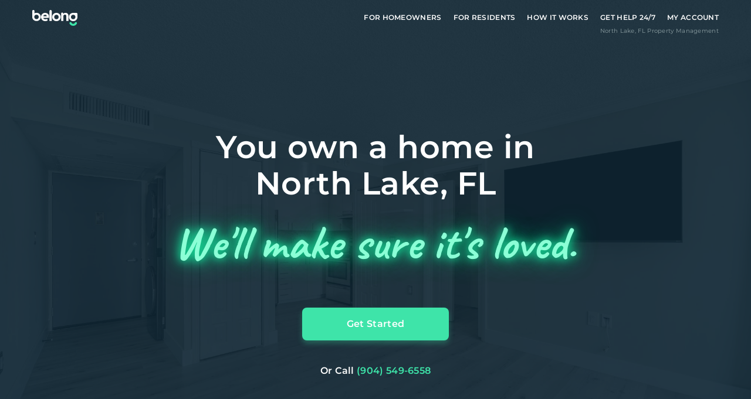

--- FILE ---
content_type: text/html; charset=utf-8
request_url: https://belonghome.com/homeowners/jacksonville-fl-property-management/north-lake
body_size: 40300
content:
<!DOCTYPE html><html lang="en"><head><meta charSet="utf-8"/><meta name="viewport" content="width=device-width, initial-scale=1, viewport-fit=cover"/><meta name="twitter:card" content="summary_large_image"/><meta name="twitter:site" content="@joinbelong"/><meta property="fb:app_id" content="1906883602682636"/><meta property="og:type" content="website"/><meta property="og:image" content="https://s3-us-west-2.amazonaws.com/belong-web-assets/og-image.png"/><meta property="og:image:alt" content="The magical world of Belong."/><meta property="og:image:width" content="1200"/><meta property="og:image:height" content="630"/><meta property="og:site_name" content="Belong"/><script type="application/javascript">
            window.dataLayer = window.dataLayer || [];
            function gtag(){
              dataLayer.push(arguments);
            }
            gtag('js', new Date());                      
            gtag('config', 'G-VRYJSZZ0YB');</script><title>North Lake Jacksonville Property Management | Belong PRO</title><meta name="robots" content="index,follow"/><meta name="googlebot" content="index,follow"/><meta name="description" content="North Lake Jacksonville rental home property management the way it should have been all along. Get guaranteed rent, lower vacancy, financing, and more with Belong PRO."/><meta property="og:title" content="North Lake Jacksonville Property Management | Belong PRO"/><meta property="og:description" content="North Lake Jacksonville rental home property management the way it should have been all along. Get guaranteed rent, lower vacancy, financing, and more with Belong PRO."/><meta property="og:url" content="https://belonghome.com/homeowners/jacksonville-fl-property-management/north-lake"/><link rel="canonical" href="https://belonghome.com/homeowners/jacksonville-fl-property-management/north-lake"/><script type="application/ld+json">{"@context":"https://schema.org","@type":"FAQPage","mainEntity":[{"@type":"Question","name":"What services are included?","acceptedAnswer":{"@type":"Answer","text":"Belong offers a one-stop-shop for all your home management needs including:\n• Preparing your home for future residents by conducting an inspection and addressing maintenance and repairs.\n• Marketing and showcasing your home with professional photography, 3-D virtual walkthroughs, open houses, and self-serve tours. What sets us apart is that we offer these tours at no extra cost to homeowners. This flexibility ensures that we reach a wider pool of potential residents, making the process efficient and hassle-free.\n• Distributing the listing on 26 websites including Zillow, Apartments.com, Craigslist, Trulia, Zumper and Hotpads. Additionally, we list the home in its best light on our website that receives tens of thousands of visitors a month - a true competitive advantage.\n• Screening and placing residents through our thorough vetting and background check process. We are so confident in our qualification process that we guarantee your rental payments whether or not a resident pays us.\n• Managing the resident relationship, including rent collection, home visits, and fostering community connections. - you will not need to worry about dealing with Residents directly. Our Member Service Team will ensure both you and your Resident have everything needed.\n• Providing long-term care and handling maintenance, including 24/7 emergency service.\n• Access to our industry-leading products and services such as the mobile app so you can manage your home from the convenience of your phone, cash flow management products such as Split It to finance any major fees or maintenance expenses, all-in-one insurance, etc."}},{"@type":"Question","name":"How fast do I get paid? When will you list my home?","acceptedAnswer":{"@type":"Answer","text":"The moment you become a Belong Homeowner, we get right to work. We'll send an inspector to your home, and put a plan in place. We'll provide you with a full inspection report and market pricing analysis, to ensure your home gets loved ASAP."}},{"@type":"Question","name":"What is your resident vetting process? How do you do it better than others?","acceptedAnswer":{"@type":"Answer","text":"Our mission is to find someone who will love your home as much as you do, so we don’t cut corners. Belong's resident vetting process is thorough and designed to provide homeowners with peace of mind. We conduct comprehensive background and credit checks, employment verification, reference checks, and personal interviews with our highly-trained resident specialists to ensure the reliability and financial stability of potential residents. Our approach is backed by advanced screening technology, allowing us to carefully select residents who are a great fit for your property. This sets us apart from competitors by prioritizing the safety and security of your investment.\nWe are so confident in our qualification process that we guarantee your rental payments whether or not a resident pays us."}},{"@type":"Question","name":"Can I rent out my home or apartment furnished?","acceptedAnswer":{"@type":"Answer","text":"The short answer is no, all Belong Homes come unfurnished. And we don't recommend trying to do that on your own either! While you probably have great taste, in general, furnished homes rent for way less than unfurnished homes, and lead to negative experiences down the road if something gets damaged."}},{"@type":"Question","name":"What type of homes do you work with? Do you rent out apartments?","acceptedAnswer":{"@type":"Answer","text":"Belong specializes in managing residential rental homes, including apartments (condos), single-family homes, and multi-family homes. Whether you currently have residents or your home is vacant, we handle it all seamlessly, ensuring a hassle-free experience for you and your residents."}},{"@type":"Question","name":"What does Belong Membership mean for me as a Resident?","acceptedAnswer":{"@type":"Answer","text":"Say goodbye to the ongoing power struggle between you and your Homeowner. No more drama, no more nightmare stories. Our relationship with you is just as important as our relationship with the Homeowner; no more feeling like a second-class citizen.\nBelong is here not just to help you find your dream home, in your dream neighborhood; we are here to get you out of the broken rental system and help foster a connection with the people and places that give your new neighborhood its unique character.\nWe don’t stop there: alongside our Member Service Team, you can access your Belong account online or in the app at anytime. There, you’ll be able to view rent payments and documents, and request maintenance work. Say goodbye to playing phone tag, missing maintenance requests, and absentee property management."}},{"@type":"Question","name":"How long does my Belong Membership last?","acceptedAnswer":{"@type":"Answer","text":"As long as you’re living in a Belong home (or own one, for that matter), you can take advantage of everything a Belong Membership has to offer. During that time, you’ll accumulate Karma, giving you even greater access and benefits.\nLooking to move? Take advantage of early access to listings and instant approvals, without the need for application fees. You’re in!"}},{"@type":"Question","name":"How much does Belong cost?","acceptedAnswer":{"@type":"Answer","text":"As a Belong Member, you will only be responsible for your $64.99 application fee which covers the cost of your background and credit check. And don’t worry about paying repeated fees for different homes, this covers you for all home applications for 60 days.\nOnce you are placed in a Belong Home and are in residence for a year, you will not need to pay for additional applications in the future; Belong has your back."}},{"@type":"Question","name":"When can I see the home?","acceptedAnswer":{"@type":"Answer","text":"Right away! You do not need to complete an application before scheduling a tour with a Resident Onboarding Specialist. On the home listing page, you will be able to select your preferred viewing time. You may view the home with us or on your own with our self-tour feature.\nDon’t see a date and time that works for you? [Speak with](/faq?activeModal=CONTACT_US) a member of our team to find a time that works on your schedule.\nIn a hurry or don’t want to waste time viewing homes that aren’t a fit? Each of our listings includes a full gallery of high-resolution photos, a virtual 3D-walkthrough, and street-views so you can scope out the surroundings of your potential new home."}},{"@type":"Question","name":"How do I apply to live in a Belong Home?","acceptedAnswer":{"@type":"Answer","text":"Apply on our website, directly on the listing page of your desired home. You will need your bank account credentials or income verification documents, a valid form of ID, contact info for your most recent landlord, and you will need to pay the $64.99 application fee. The application fee covers the cost for you background and credit check.\nInterested in applying for multiple homes? Just click apply on each page and you will have the option to use an application you already complete or start a new application. You can apply for an unlimited number of homes  only but will need to pay the application fee once (within a 60-day period)."}}]}</script><meta name="next-head-count" content="21"/><link rel="apple-touch-icon" sizes="180x180" href="/favicons/apple-touch-icon.png"/><link rel="icon" type="image/png" sizes="32x32" href="/favicons/favicon-32x32.png"/><link rel="icon" type="image/png" sizes="16x16" href="/favicons/favicon-16x16.png"/><link rel="shortcut icon" href="/favicons/favicon-32x32.png"/><link rel="mask-icon" href="/favicons/safari-pinned-tab.svg" color="#325e77"/><link rel="manifest" href="/manifest.json"/><meta name="google-site-verification" content="O1e4-UwNp0u7XG0jfqStwlKTgyOocyWl6-_kOtgEK5E"/><meta name="facebook-domain-verification" content="vhjvxwgnjgjgd9l2js2q8kpsae58e3"/><meta http-equiv="X-UA-Compatible" content="IE=edge"/><link rel="preload" href="/fonts/Montserrat-Regular.woff2" as="font" crossorigin=""/><link rel="preload" href="/fonts/Montserrat-SemiBold.woff2" as="font" crossorigin=""/><script>
          (function (f, b) { if (!b.__SV) { var e, g, i, h; window.mixpanel = b; b._i = []; b.init = function (e, f, c) { function g(a, d) { var b = d.split("."); 2 == b.length && ((a = a[b[0]]), (d = b[1])); a[d] = function () { a.push([d].concat(Array.prototype.slice.call(arguments, 0))); }; } var a = b; "undefined" !== typeof c ? (a = b[c] = []) : (c = "mixpanel"); a.people = a.people || []; a.toString = function (a) { var d = "mixpanel"; "mixpanel" !== c && (d += "." + c); a || (d += " (stub)"); return d; }; a.people.toString = function () { return a.toString(1) + ".people (stub)"; }; i = "disable time_event track track_pageview track_links track_forms track_with_groups add_group set_group remove_group register register_once alias unregister identify name_tag set_config reset opt_in_tracking opt_out_tracking has_opted_in_tracking has_opted_out_tracking clear_opt_in_out_tracking start_batch_senders people.set people.set_once people.unset people.increment people.append people.union people.track_charge people.clear_charges people.delete_user people.remove".split( " "); for (h = 0; h < i.length; h++) g(a, i[h]); var j = "set set_once union unset remove delete".split(" "); a.get_group = function () { function b(c) { d[c] = function () { call2_args = arguments; call2 = [c].concat(Array.prototype.slice.call(call2_args, 0)); a.push([e, call2]); }; } for ( var d = {}, e = ["get_group"].concat( Array.prototype.slice.call(arguments, 0)), c = 0; c < j.length; c++) b(j[c]); return d; }; b._i.push([e, f, c]); }; b.__SV = 1.2; e = f.createElement("script"); e.type = "text/javascript"; e.async = !0; e.src = "https://cdn.mxpnl.com/libs/mixpanel-2-latest.min.js"; g = f.getElementsByTagName("script")[0]; g.parentNode.insertBefore(e, g); } })(document, window.mixpanel || []);

          if ('7836606e773cb81657073e56bf6d8d5b') {
            const mixpanelConfig = {
              api_host: '/mp',
              record_sessions_percent: 100,
              debug: false,
              track_pageview: true,
              persistence: 'localStorage',
              record_mask_text_selector: '', // Don't mask text
              record_mask_text_class: 'input[type="password"]',
              record_block_selector: '', // Unmask all images/videos
            };

            // Add session recording config for dev environments
            if (false) {
              mixpanelConfig.ignore_dnt = true;
              mixpanelConfig.opt_out_tracking_by_default = false;
            }

            mixpanel.init('7836606e773cb81657073e56bf6d8d5b', mixpanelConfig);

            // Force opt-in for dev environments
            if (false) {
              mixpanel.clear_opt_in_out_tracking();
              mixpanel.opt_in_tracking();
            }
          } else {
            console.warn('[MixpanelSnippet] missing NEXT_PUBLIC_MIXPANEL_API_KEY');
          }
        </script><script>
        window['_fs_debug'] = false;
        window['_fs_host'] = 'fullstory.com';
        window['_fs_script'] = 'edge.fullstory.com/s/fs.js';
        window['_fs_org'] = '19BARM';
        window['_fs_namespace'] = 'FS';
        (function(m,n,e,t,l,o,g,y){
            if (e in m) {if(m.console && m.console.log) { m.console.log('FullStory namespace conflict. Please set window["_fs_namespace"].');} return;}
            g=m[e]=function(a,b,s){g.q?g.q.push([a,b,s]):g._api(a,b,s);};g.q=[];
            g.identify=function(i,v,s){g(l,{uid:i},s);if(v)g(l,v,s)};g.setUserVars=function(v,s){g(l,v,s)};g.event=function(i,v,s){g('event',{n:i,p:v},s)};
            g.anonymize=function(){g.identify(!!0)};
            g.shutdown=function(){g("rec",!1)};g.restart=function(){g("rec",!0)};
            g.log = function(a,b){g("log",[a,b])};
            g.consent=function(a){g("consent",!arguments.length||a)};
            g.identifyAccount=function(i,v){o='account';v=v||{};v.acctId=i;g(o,v)};
            g.clearUserCookie=function(){};
            g.setVars=function(n, p){g('setVars',[n,p]);};
            g._w={};y='XMLHttpRequest';g._w[y]=m[y];y='fetch';g._w[y]=m[y];
            if(m[y])m[y]=function(){return g._w[y].apply(this,arguments)};
            g._v="1.3.0";
        })(window,document,window['_fs_namespace'],'script','user');
    </script><link rel="preload" href="/_next/static/css/a2b7c664c1ef738d.css" as="style"/><link rel="stylesheet" href="/_next/static/css/a2b7c664c1ef738d.css" data-n-g=""/><link rel="preload" href="/_next/static/css/5c1507b1a34495c4.css" as="style"/><link rel="stylesheet" href="/_next/static/css/5c1507b1a34495c4.css" data-n-p=""/><noscript data-n-css=""></noscript><script defer="" nomodule="" src="/_next/static/chunks/polyfills-78c92fac7aa8fdd8.js"></script><script src="/_next/static/chunks/webpack-0fff5834a76bc8d6.js" defer=""></script><script src="/_next/static/chunks/framework-3e8e97041f55c91c.js" defer=""></script><script src="/_next/static/chunks/main-a69e5d49927f3f04.js" defer=""></script><script src="/_next/static/chunks/pages/_app-e115da34cd6d723b.js" defer=""></script><script src="/_next/static/chunks/6264-39ba16419bdf15f7.js" defer=""></script><script src="/_next/static/chunks/2867-912c230880cf84d9.js" defer=""></script><script src="/_next/static/chunks/7938-8bce79b20ae43e06.js" defer=""></script><script src="/_next/static/chunks/4567-ea6259f86b9b26ac.js" defer=""></script><script src="/_next/static/chunks/6638-1df40af30b4c7837.js" defer=""></script><script src="/_next/static/chunks/5950-921b105c96aa7b7f.js" defer=""></script><script src="/_next/static/chunks/1130-60ccbb61fdbc0255.js" defer=""></script><script src="/_next/static/chunks/6648-76c7cd0261651421.js" defer=""></script><script src="/_next/static/chunks/1604-b28d7c9449dfd017.js" defer=""></script><script src="/_next/static/chunks/8543-851e8e24d8c87d04.js" defer=""></script><script src="/_next/static/chunks/5894-55bf85353ede9aef.js" defer=""></script><script src="/_next/static/chunks/6796-5757effbb337111f.js" defer=""></script><script src="/_next/static/chunks/1820-a3562171799b36b9.js" defer=""></script><script src="/_next/static/chunks/5361-6eb8622189ba9084.js" defer=""></script><script src="/_next/static/chunks/3575-38169a7fcbbe5b6f.js" defer=""></script><script src="/_next/static/chunks/5665-24a207fb7423f818.js" defer=""></script><script src="/_next/static/chunks/1064-6aff4f531c4572dd.js" defer=""></script><script src="/_next/static/chunks/9025-268f511c15e4f240.js" defer=""></script><script src="/_next/static/chunks/84-85b54fe3f5acf229.js" defer=""></script><script src="/_next/static/chunks/367-c2bedd88937bd099.js" defer=""></script><script src="/_next/static/chunks/2744-88cc9de41ab8459c.js" defer=""></script><script src="/_next/static/chunks/8393-0b857a7a35a541af.js" defer=""></script><script src="/_next/static/chunks/3404-cb17934b1ad883dd.js" defer=""></script><script src="/_next/static/chunks/8172-e3ec3a4b97afd9a9.js" defer=""></script><script src="/_next/static/chunks/pages/homeowners/%5BcityOrRegionSlug%5D/%5BneighborhoodSlug%5D-db65722c8ee03345.js" defer=""></script><script src="/_next/static/0WGGA5h9PbWO1zFUJ3FoN/_buildManifest.js" defer=""></script><script src="/_next/static/0WGGA5h9PbWO1zFUJ3FoN/_ssgManifest.js" defer=""></script></head><body><noscript><iframe src="https://www.googletagmanager.com/ns.html?id=GTM-T84J732" height="0" width="0" style="display:none;visibility:hidden"></iframe></noscript><div id="__next"><div class="relative flex flex-col min-h-full"><header class="transition-colors duration-hover bg-transparent relative z-10 h-header shrink-0"><div class="container relative flex h-full items-center justify-between "><div class="flex items-center"><div class="mr-lg flex md:mr-xl"><a class="p-0 border-none cursor-pointer bg-none LinkBase-module_linkBase__VUi39 header_logoLink__Y2Ig6" aria-label="Go To Homepage" href="/"><img src="https://belonghome.imgix.net/logos/belong_logo_web_white.svg?ixlib=js-3.6.0&amp;auto=format" srcSet="[data-uri]" data-srcset="https://belonghome.imgix.net/logos/belong_logo_web_white.svg?ixlib=js-3.6.0&amp;auto=format&amp;w=100 100w,
https://belonghome.imgix.net/logos/belong_logo_web_white.svg?ixlib=js-3.6.0&amp;auto=format&amp;w=140 140w,
https://belonghome.imgix.net/logos/belong_logo_web_white.svg?ixlib=js-3.6.0&amp;auto=format&amp;w=196 196w,
https://belonghome.imgix.net/logos/belong_logo_web_white.svg?ixlib=js-3.6.0&amp;auto=format&amp;w=274 274w,
https://belonghome.imgix.net/logos/belong_logo_web_white.svg?ixlib=js-3.6.0&amp;auto=format&amp;w=384 384w,
https://belonghome.imgix.net/logos/belong_logo_web_white.svg?ixlib=js-3.6.0&amp;auto=format&amp;w=538 538w,
https://belonghome.imgix.net/logos/belong_logo_web_white.svg?ixlib=js-3.6.0&amp;auto=format&amp;w=753 753w,
https://belonghome.imgix.net/logos/belong_logo_web_white.svg?ixlib=js-3.6.0&amp;auto=format&amp;w=1054 1054w,
https://belonghome.imgix.net/logos/belong_logo_web_white.svg?ixlib=js-3.6.0&amp;auto=format&amp;w=1476 1476w,
https://belonghome.imgix.net/logos/belong_logo_web_white.svg?ixlib=js-3.6.0&amp;auto=format&amp;w=2066 2066w,
https://belonghome.imgix.net/logos/belong_logo_web_white.svg?ixlib=js-3.6.0&amp;auto=format&amp;w=2893 2893w,
https://belonghome.imgix.net/logos/belong_logo_web_white.svg?ixlib=js-3.6.0&amp;auto=format&amp;w=4050 4050w,
https://belonghome.imgix.net/logos/belong_logo_web_white.svg?ixlib=js-3.6.0&amp;auto=format&amp;w=5669 5669w,
https://belonghome.imgix.net/logos/belong_logo_web_white.svg?ixlib=js-3.6.0&amp;auto=format&amp;w=7937 7937w,
https://belonghome.imgix.net/logos/belong_logo_web_white.svg?ixlib=js-3.6.0&amp;auto=format&amp;w=8192 8192w" class="block w-full h-full lazyload Image-module_imageBase__bxvjq" data-sizes="auto" alt="belong logo" aria-hidden="true"/></a></div></div></div></header><div class="container flex justify-end relative h-xs"><h1 class="p2 font-regular text-dark-gray absolute bottom-xs">North Lake<!-- -->, <!-- -->FL<!-- --> Property Management</h1></div><main class="flex-1"><div class="mb-3xl md:mb-6xl"><div class="bg-no-repeat bg-cover bg-center" style="background-image:url(&quot;https://d2bccpbzpdjeaa.cloudfront.net/eyJidWNrZXQiOiJibG4tcHJkLWhvbWUtbWVkaWEiLCJrZXkiOiIzNDgxNi0zODkyMy02NmFiMzZjYWNhODg3OTM2In0=&quot;)"><div class="text-center flex flex-col items-center py-4xl neighborhood-cover_coverContainer__bj_Gc"><div class="z-10 py-xl md:pt-3xl md:pb-2xl w-full m-auto md:mx-auto"><h2 class="h1 font-semibold hidden md:mx-auto md:block text-center text-white whitespace-pre-line mb-sm">You own a home in
North Lake, FL</h2><h2 class="h2 font-semibold block md:hidden text-center text-white whitespace-pre-line mb-sm md:mb-xl px-xs md:px-0">You own a home in
North Lake, FL</h2><div class="mt-md md:mt-0 relative mx-auto md:flex md:items-center neighborhood-cover_bannerContainer__CiaIe"><p class="body font-regular neighborhood-cover_neonText__ak2N2">We&#x27;ll make sure it&#x27;s loved.</p></div><div class="mt-2xl md:mt-2xl px-2sm w-full flex justify-center md:mx-auto"><a class="p-0 border-none cursor-pointer bg-none LinkBase-module_linkBase__VUi39 font-semibold rounded flex items-center justify-center w-button-large transition-colors duration-hover h-button max-h-full bg-green text-white shadow-button hover:bg-light-green active:bg-light-green focus:bg-light-green neighborhood-cover_cta1__0Pcc3" href="/homeowner/onboard/property-address">Get Started</a></div><div class="mt-xl px-2sm w-full flex justify-center"><span><span class="body font-semibold text-white">Or Call</span> <a href="tel:+1(904) 549-6558" class="p-0 border-none cursor-pointer bg-none LinkBase-module_linkBase__VUi39 font-semibold rounded items-center justify-center uppercase w-auto inline-block transition-colors duration-hover bg-transparent text-green hover:text-dark-green active:text-dark-green focus:text-dark-green">(904) 549-6558</a></span></div></div></div></div></div><div class="overflow-hidden"><div class="container flex flex-col items-center"><p class="h2 font-semibold landing-page_valuePropsTitle__K8o2b mb-sm text-center">Why Choose Belong Over Property Management?</p><p class="h3 font-regular landing-page_valuePropsTitle__K8o2b mb-2xl text-center">Earn more. Stress less.</p><div class="mb-5xl xl:mb-6xl relative"><div class="flex justify-center w-full overflow-hidden"><div class="hidden xl:contents"><div class="flex justify-center min-w-full mb-sm xl:block xl:min-w-0 xl:mb-0 xl:mr-lg xl:last:mr-0"><div class="step-card_container__KOJyV relative flex flex-col items-center w-full text-center"><div class="step-card_stepNumberContainer__CcATj flex justify-center items-center mb-sm rounded-full bg-navy"><p class="h3 font-semibold text-white">1</p></div><div class="mb-xs aspect-w-3 aspect-h-2 step-card_image__6Fbpt"><img src="https://belonghome.imgix.net/homeowner-lp/ho_lp_section_02.jpg?ixlib=js-3.6.0&amp;auto=format" srcSet="[data-uri]" data-srcset="https://belonghome.imgix.net/homeowner-lp/ho_lp_section_02.jpg?ixlib=js-3.6.0&amp;auto=format&amp;w=100 100w,
https://belonghome.imgix.net/homeowner-lp/ho_lp_section_02.jpg?ixlib=js-3.6.0&amp;auto=format&amp;w=140 140w,
https://belonghome.imgix.net/homeowner-lp/ho_lp_section_02.jpg?ixlib=js-3.6.0&amp;auto=format&amp;w=196 196w,
https://belonghome.imgix.net/homeowner-lp/ho_lp_section_02.jpg?ixlib=js-3.6.0&amp;auto=format&amp;w=274 274w,
https://belonghome.imgix.net/homeowner-lp/ho_lp_section_02.jpg?ixlib=js-3.6.0&amp;auto=format&amp;w=384 384w,
https://belonghome.imgix.net/homeowner-lp/ho_lp_section_02.jpg?ixlib=js-3.6.0&amp;auto=format&amp;w=538 538w,
https://belonghome.imgix.net/homeowner-lp/ho_lp_section_02.jpg?ixlib=js-3.6.0&amp;auto=format&amp;w=753 753w,
https://belonghome.imgix.net/homeowner-lp/ho_lp_section_02.jpg?ixlib=js-3.6.0&amp;auto=format&amp;w=1054 1054w,
https://belonghome.imgix.net/homeowner-lp/ho_lp_section_02.jpg?ixlib=js-3.6.0&amp;auto=format&amp;w=1476 1476w,
https://belonghome.imgix.net/homeowner-lp/ho_lp_section_02.jpg?ixlib=js-3.6.0&amp;auto=format&amp;w=2066 2066w,
https://belonghome.imgix.net/homeowner-lp/ho_lp_section_02.jpg?ixlib=js-3.6.0&amp;auto=format&amp;w=2893 2893w,
https://belonghome.imgix.net/homeowner-lp/ho_lp_section_02.jpg?ixlib=js-3.6.0&amp;auto=format&amp;w=4050 4050w,
https://belonghome.imgix.net/homeowner-lp/ho_lp_section_02.jpg?ixlib=js-3.6.0&amp;auto=format&amp;w=5669 5669w,
https://belonghome.imgix.net/homeowner-lp/ho_lp_section_02.jpg?ixlib=js-3.6.0&amp;auto=format&amp;w=7937 7937w,
https://belonghome.imgix.net/homeowner-lp/ho_lp_section_02.jpg?ixlib=js-3.6.0&amp;auto=format&amp;w=8192 8192w" class="block w-full h-full lazyload Image-module_imageBase__bxvjq" data-sizes="auto" alt=""/></div><div class="mb-xs md:mb-sm"><div class="h3 font-semibold"><div class="landing-page_stepsSection1Card1__3XvMb">Guaranteed Rental Payments</div></div></div><div class="step-card_hoverIndicatorContainer__iXWjd relative border-2 border-solid border-navy rounded-full"><div class="absolute inset-0 flex justify-center items-center"><div class="step-card_hoverIndicatorDot__b9hP_ bg-navy rounded-full last:mr-0"></div><div class="step-card_hoverIndicatorDot__b9hP_ bg-navy rounded-full last:mr-0"></div><div class="step-card_hoverIndicatorDot__b9hP_ bg-navy rounded-full last:mr-0"></div></div></div><div class="absolute inset-0 cursor-pointer xl:cursor-default transition duration-hover opacity-0"><div class="flex items-center justify-center w-full h-full text-center bg-white/90"><div class="step-card_hoverStateContent__lu976 flex flex-col items-center"><div class="mb-xs"><div class="body font-semibold"><div class="landing-page_stepsSection1Card1Hover__cO9uw">Get paid on time, every time.</div></div></div><div class="body font-regular">With Guaranteed Rent, you get paid on the first, even if your residents are late on rent.</div></div></div></div></div></div><div class="flex justify-center min-w-full mb-sm xl:block xl:min-w-0 xl:mb-0 xl:mr-lg xl:last:mr-0"><div class="step-card_container__KOJyV relative flex flex-col items-center w-full text-center"><div class="step-card_stepNumberContainer__CcATj flex justify-center items-center mb-sm rounded-full bg-navy"><p class="h3 font-semibold text-white">2</p></div><div class="mb-xs aspect-w-3 aspect-h-2 step-card_image__6Fbpt"><img src="https://belonghome.imgix.net/homeowner-lp/ho_lp_section_03.jpg?ixlib=js-3.6.0&amp;auto=format" srcSet="[data-uri]" data-srcset="https://belonghome.imgix.net/homeowner-lp/ho_lp_section_03.jpg?ixlib=js-3.6.0&amp;auto=format&amp;w=100 100w,
https://belonghome.imgix.net/homeowner-lp/ho_lp_section_03.jpg?ixlib=js-3.6.0&amp;auto=format&amp;w=140 140w,
https://belonghome.imgix.net/homeowner-lp/ho_lp_section_03.jpg?ixlib=js-3.6.0&amp;auto=format&amp;w=196 196w,
https://belonghome.imgix.net/homeowner-lp/ho_lp_section_03.jpg?ixlib=js-3.6.0&amp;auto=format&amp;w=274 274w,
https://belonghome.imgix.net/homeowner-lp/ho_lp_section_03.jpg?ixlib=js-3.6.0&amp;auto=format&amp;w=384 384w,
https://belonghome.imgix.net/homeowner-lp/ho_lp_section_03.jpg?ixlib=js-3.6.0&amp;auto=format&amp;w=538 538w,
https://belonghome.imgix.net/homeowner-lp/ho_lp_section_03.jpg?ixlib=js-3.6.0&amp;auto=format&amp;w=753 753w,
https://belonghome.imgix.net/homeowner-lp/ho_lp_section_03.jpg?ixlib=js-3.6.0&amp;auto=format&amp;w=1054 1054w,
https://belonghome.imgix.net/homeowner-lp/ho_lp_section_03.jpg?ixlib=js-3.6.0&amp;auto=format&amp;w=1476 1476w,
https://belonghome.imgix.net/homeowner-lp/ho_lp_section_03.jpg?ixlib=js-3.6.0&amp;auto=format&amp;w=2066 2066w,
https://belonghome.imgix.net/homeowner-lp/ho_lp_section_03.jpg?ixlib=js-3.6.0&amp;auto=format&amp;w=2893 2893w,
https://belonghome.imgix.net/homeowner-lp/ho_lp_section_03.jpg?ixlib=js-3.6.0&amp;auto=format&amp;w=4050 4050w,
https://belonghome.imgix.net/homeowner-lp/ho_lp_section_03.jpg?ixlib=js-3.6.0&amp;auto=format&amp;w=5669 5669w,
https://belonghome.imgix.net/homeowner-lp/ho_lp_section_03.jpg?ixlib=js-3.6.0&amp;auto=format&amp;w=7937 7937w,
https://belonghome.imgix.net/homeowner-lp/ho_lp_section_03.jpg?ixlib=js-3.6.0&amp;auto=format&amp;w=8192 8192w" class="block w-full h-full lazyload Image-module_imageBase__bxvjq" data-sizes="auto" alt=""/></div><div class="mb-xs md:mb-sm"><div class="h3 font-semibold"><div class="landing-page_stepsSection1Card3__07TJQ">Financial Alignment</div></div></div><div class="step-card_hoverIndicatorContainer__iXWjd relative border-2 border-solid border-navy rounded-full"><div class="absolute inset-0 flex justify-center items-center"><div class="step-card_hoverIndicatorDot__b9hP_ bg-navy rounded-full last:mr-0"></div><div class="step-card_hoverIndicatorDot__b9hP_ bg-navy rounded-full last:mr-0"></div><div class="step-card_hoverIndicatorDot__b9hP_ bg-navy rounded-full last:mr-0"></div></div></div><div class="absolute inset-0 cursor-pointer xl:cursor-default transition duration-hover opacity-0"><div class="flex items-center justify-center w-full h-full text-center bg-white/90"><div class="step-card_hoverStateContent__lu976 flex flex-col items-center"><div class="mb-xs"><div class="body font-semibold"><div class="landing-page_stepsSection1Card3Hover__Jd_xh">We partner with you to maximize long-term gains.</div></div></div><div class="body font-regular">We don’t make money if you aren’t first, starting with a full wealth analysis of your home to understand long-term gains and monthly cash flow.</div></div></div></div></div></div><div class="flex justify-center min-w-full mb-sm xl:block xl:min-w-0 xl:mb-0 xl:mr-lg xl:last:mr-0"><div class="step-card_container__KOJyV relative flex flex-col items-center w-full text-center"><div class="step-card_stepNumberContainer__CcATj flex justify-center items-center mb-sm rounded-full bg-navy"><p class="h3 font-semibold text-white">3</p></div><div class="mb-xs aspect-w-3 aspect-h-2 step-card_image__6Fbpt"><img src="https://belonghome.imgix.net/homeowner-lp/ho_lp_section_05.png?ixlib=js-3.6.0&amp;auto=format" srcSet="[data-uri]" data-srcset="https://belonghome.imgix.net/homeowner-lp/ho_lp_section_05.png?ixlib=js-3.6.0&amp;auto=format&amp;w=100 100w,
https://belonghome.imgix.net/homeowner-lp/ho_lp_section_05.png?ixlib=js-3.6.0&amp;auto=format&amp;w=140 140w,
https://belonghome.imgix.net/homeowner-lp/ho_lp_section_05.png?ixlib=js-3.6.0&amp;auto=format&amp;w=196 196w,
https://belonghome.imgix.net/homeowner-lp/ho_lp_section_05.png?ixlib=js-3.6.0&amp;auto=format&amp;w=274 274w,
https://belonghome.imgix.net/homeowner-lp/ho_lp_section_05.png?ixlib=js-3.6.0&amp;auto=format&amp;w=384 384w,
https://belonghome.imgix.net/homeowner-lp/ho_lp_section_05.png?ixlib=js-3.6.0&amp;auto=format&amp;w=538 538w,
https://belonghome.imgix.net/homeowner-lp/ho_lp_section_05.png?ixlib=js-3.6.0&amp;auto=format&amp;w=753 753w,
https://belonghome.imgix.net/homeowner-lp/ho_lp_section_05.png?ixlib=js-3.6.0&amp;auto=format&amp;w=1054 1054w,
https://belonghome.imgix.net/homeowner-lp/ho_lp_section_05.png?ixlib=js-3.6.0&amp;auto=format&amp;w=1476 1476w,
https://belonghome.imgix.net/homeowner-lp/ho_lp_section_05.png?ixlib=js-3.6.0&amp;auto=format&amp;w=2066 2066w,
https://belonghome.imgix.net/homeowner-lp/ho_lp_section_05.png?ixlib=js-3.6.0&amp;auto=format&amp;w=2893 2893w,
https://belonghome.imgix.net/homeowner-lp/ho_lp_section_05.png?ixlib=js-3.6.0&amp;auto=format&amp;w=4050 4050w,
https://belonghome.imgix.net/homeowner-lp/ho_lp_section_05.png?ixlib=js-3.6.0&amp;auto=format&amp;w=5669 5669w,
https://belonghome.imgix.net/homeowner-lp/ho_lp_section_05.png?ixlib=js-3.6.0&amp;auto=format&amp;w=7937 7937w,
https://belonghome.imgix.net/homeowner-lp/ho_lp_section_05.png?ixlib=js-3.6.0&amp;auto=format&amp;w=8192 8192w" class="block w-full h-full lazyload Image-module_imageBase__bxvjq" data-sizes="auto" alt=""/></div><div class="mb-xs md:mb-sm"><div class="h3 font-semibold"><div class="landing-page_stepsSection1Card2__c8d_p">24/7 Emergency Support</div></div></div><div class="step-card_hoverIndicatorContainer__iXWjd relative border-2 border-solid border-navy rounded-full"><div class="absolute inset-0 flex justify-center items-center"><div class="step-card_hoverIndicatorDot__b9hP_ bg-navy rounded-full last:mr-0"></div><div class="step-card_hoverIndicatorDot__b9hP_ bg-navy rounded-full last:mr-0"></div><div class="step-card_hoverIndicatorDot__b9hP_ bg-navy rounded-full last:mr-0"></div></div></div><div class="absolute inset-0 cursor-pointer xl:cursor-default transition duration-hover opacity-0"><div class="flex items-center justify-center w-full h-full text-center bg-white/90"><div class="step-card_hoverStateContent__lu976 flex flex-col items-center"><div class="mb-xs"><div class="body font-semibold"><div class="landing-page_stepsSection1Card2Hover__NIrei">No more phone tag. We are here for you.</div></div></div><div class="body font-regular">To care for you and your home, your dedicated Member Success Lead works with a team to offer 24/7 support.</div></div></div></div></div></div></div><div class="contents xl:hidden"><div class="relative w-full flex items-center isolate Carousel-module_emblaCarousel__4Myp9"><div class="overflow-hidden w-full"><div class="flex w-full outline-none mb-sm" tabindex="0"><div class="flex justify-center min-w-full mb-sm xl:block xl:min-w-0 xl:mb-0 xl:mr-lg xl:last:mr-0"><div class="step-card_container__KOJyV relative flex flex-col items-center w-full text-center"><div class="step-card_stepNumberContainer__CcATj flex justify-center items-center mb-sm rounded-full bg-navy"><p class="h3 font-semibold text-white">1</p></div><div class="mb-xs aspect-w-3 aspect-h-2 step-card_image__6Fbpt"><img src="https://belonghome.imgix.net/homeowner-lp/ho_lp_section_02.jpg?ixlib=js-3.6.0&amp;auto=format" srcSet="[data-uri]" data-srcset="https://belonghome.imgix.net/homeowner-lp/ho_lp_section_02.jpg?ixlib=js-3.6.0&amp;auto=format&amp;w=100 100w,
https://belonghome.imgix.net/homeowner-lp/ho_lp_section_02.jpg?ixlib=js-3.6.0&amp;auto=format&amp;w=140 140w,
https://belonghome.imgix.net/homeowner-lp/ho_lp_section_02.jpg?ixlib=js-3.6.0&amp;auto=format&amp;w=196 196w,
https://belonghome.imgix.net/homeowner-lp/ho_lp_section_02.jpg?ixlib=js-3.6.0&amp;auto=format&amp;w=274 274w,
https://belonghome.imgix.net/homeowner-lp/ho_lp_section_02.jpg?ixlib=js-3.6.0&amp;auto=format&amp;w=384 384w,
https://belonghome.imgix.net/homeowner-lp/ho_lp_section_02.jpg?ixlib=js-3.6.0&amp;auto=format&amp;w=538 538w,
https://belonghome.imgix.net/homeowner-lp/ho_lp_section_02.jpg?ixlib=js-3.6.0&amp;auto=format&amp;w=753 753w,
https://belonghome.imgix.net/homeowner-lp/ho_lp_section_02.jpg?ixlib=js-3.6.0&amp;auto=format&amp;w=1054 1054w,
https://belonghome.imgix.net/homeowner-lp/ho_lp_section_02.jpg?ixlib=js-3.6.0&amp;auto=format&amp;w=1476 1476w,
https://belonghome.imgix.net/homeowner-lp/ho_lp_section_02.jpg?ixlib=js-3.6.0&amp;auto=format&amp;w=2066 2066w,
https://belonghome.imgix.net/homeowner-lp/ho_lp_section_02.jpg?ixlib=js-3.6.0&amp;auto=format&amp;w=2893 2893w,
https://belonghome.imgix.net/homeowner-lp/ho_lp_section_02.jpg?ixlib=js-3.6.0&amp;auto=format&amp;w=4050 4050w,
https://belonghome.imgix.net/homeowner-lp/ho_lp_section_02.jpg?ixlib=js-3.6.0&amp;auto=format&amp;w=5669 5669w,
https://belonghome.imgix.net/homeowner-lp/ho_lp_section_02.jpg?ixlib=js-3.6.0&amp;auto=format&amp;w=7937 7937w,
https://belonghome.imgix.net/homeowner-lp/ho_lp_section_02.jpg?ixlib=js-3.6.0&amp;auto=format&amp;w=8192 8192w" class="block w-full h-full lazyload Image-module_imageBase__bxvjq" data-sizes="auto" alt=""/></div><div class="mb-xs md:mb-sm"><div class="h3 font-semibold"><div class="landing-page_stepsSection1Card1__3XvMb">Guaranteed Rental Payments</div></div></div><div class="step-card_hoverIndicatorContainer__iXWjd relative border-2 border-solid border-navy rounded-full"><div class="absolute inset-0 flex justify-center items-center"><div class="step-card_hoverIndicatorDot__b9hP_ bg-navy rounded-full last:mr-0"></div><div class="step-card_hoverIndicatorDot__b9hP_ bg-navy rounded-full last:mr-0"></div><div class="step-card_hoverIndicatorDot__b9hP_ bg-navy rounded-full last:mr-0"></div></div></div><div class="absolute inset-0 cursor-pointer xl:cursor-default transition duration-hover opacity-0"><div class="flex items-center justify-center w-full h-full text-center bg-white/90"><div class="step-card_hoverStateContent__lu976 flex flex-col items-center"><div class="mb-xs"><div class="body font-semibold"><div class="landing-page_stepsSection1Card1Hover__cO9uw">Get paid on time, every time.</div></div></div><div class="body font-regular">With Guaranteed Rent, you get paid on the first, even if your residents are late on rent.</div></div></div></div></div></div><div class="flex justify-center min-w-full mb-sm xl:block xl:min-w-0 xl:mb-0 xl:mr-lg xl:last:mr-0"><div class="step-card_container__KOJyV relative flex flex-col items-center w-full text-center"><div class="step-card_stepNumberContainer__CcATj flex justify-center items-center mb-sm rounded-full bg-navy"><p class="h3 font-semibold text-white">2</p></div><div class="mb-xs aspect-w-3 aspect-h-2 step-card_image__6Fbpt"><img src="https://belonghome.imgix.net/homeowner-lp/ho_lp_section_03.jpg?ixlib=js-3.6.0&amp;auto=format" srcSet="[data-uri]" data-srcset="https://belonghome.imgix.net/homeowner-lp/ho_lp_section_03.jpg?ixlib=js-3.6.0&amp;auto=format&amp;w=100 100w,
https://belonghome.imgix.net/homeowner-lp/ho_lp_section_03.jpg?ixlib=js-3.6.0&amp;auto=format&amp;w=140 140w,
https://belonghome.imgix.net/homeowner-lp/ho_lp_section_03.jpg?ixlib=js-3.6.0&amp;auto=format&amp;w=196 196w,
https://belonghome.imgix.net/homeowner-lp/ho_lp_section_03.jpg?ixlib=js-3.6.0&amp;auto=format&amp;w=274 274w,
https://belonghome.imgix.net/homeowner-lp/ho_lp_section_03.jpg?ixlib=js-3.6.0&amp;auto=format&amp;w=384 384w,
https://belonghome.imgix.net/homeowner-lp/ho_lp_section_03.jpg?ixlib=js-3.6.0&amp;auto=format&amp;w=538 538w,
https://belonghome.imgix.net/homeowner-lp/ho_lp_section_03.jpg?ixlib=js-3.6.0&amp;auto=format&amp;w=753 753w,
https://belonghome.imgix.net/homeowner-lp/ho_lp_section_03.jpg?ixlib=js-3.6.0&amp;auto=format&amp;w=1054 1054w,
https://belonghome.imgix.net/homeowner-lp/ho_lp_section_03.jpg?ixlib=js-3.6.0&amp;auto=format&amp;w=1476 1476w,
https://belonghome.imgix.net/homeowner-lp/ho_lp_section_03.jpg?ixlib=js-3.6.0&amp;auto=format&amp;w=2066 2066w,
https://belonghome.imgix.net/homeowner-lp/ho_lp_section_03.jpg?ixlib=js-3.6.0&amp;auto=format&amp;w=2893 2893w,
https://belonghome.imgix.net/homeowner-lp/ho_lp_section_03.jpg?ixlib=js-3.6.0&amp;auto=format&amp;w=4050 4050w,
https://belonghome.imgix.net/homeowner-lp/ho_lp_section_03.jpg?ixlib=js-3.6.0&amp;auto=format&amp;w=5669 5669w,
https://belonghome.imgix.net/homeowner-lp/ho_lp_section_03.jpg?ixlib=js-3.6.0&amp;auto=format&amp;w=7937 7937w,
https://belonghome.imgix.net/homeowner-lp/ho_lp_section_03.jpg?ixlib=js-3.6.0&amp;auto=format&amp;w=8192 8192w" class="block w-full h-full lazyload Image-module_imageBase__bxvjq" data-sizes="auto" alt=""/></div><div class="mb-xs md:mb-sm"><div class="h3 font-semibold"><div class="landing-page_stepsSection1Card3__07TJQ">Financial Alignment</div></div></div><div class="step-card_hoverIndicatorContainer__iXWjd relative border-2 border-solid border-navy rounded-full"><div class="absolute inset-0 flex justify-center items-center"><div class="step-card_hoverIndicatorDot__b9hP_ bg-navy rounded-full last:mr-0"></div><div class="step-card_hoverIndicatorDot__b9hP_ bg-navy rounded-full last:mr-0"></div><div class="step-card_hoverIndicatorDot__b9hP_ bg-navy rounded-full last:mr-0"></div></div></div><div class="absolute inset-0 cursor-pointer xl:cursor-default transition duration-hover opacity-0"><div class="flex items-center justify-center w-full h-full text-center bg-white/90"><div class="step-card_hoverStateContent__lu976 flex flex-col items-center"><div class="mb-xs"><div class="body font-semibold"><div class="landing-page_stepsSection1Card3Hover__Jd_xh">We partner with you to maximize long-term gains.</div></div></div><div class="body font-regular">We don’t make money if you aren’t first, starting with a full wealth analysis of your home to understand long-term gains and monthly cash flow.</div></div></div></div></div></div><div class="flex justify-center min-w-full mb-sm xl:block xl:min-w-0 xl:mb-0 xl:mr-lg xl:last:mr-0"><div class="step-card_container__KOJyV relative flex flex-col items-center w-full text-center"><div class="step-card_stepNumberContainer__CcATj flex justify-center items-center mb-sm rounded-full bg-navy"><p class="h3 font-semibold text-white">3</p></div><div class="mb-xs aspect-w-3 aspect-h-2 step-card_image__6Fbpt"><img src="https://belonghome.imgix.net/homeowner-lp/ho_lp_section_05.png?ixlib=js-3.6.0&amp;auto=format" srcSet="[data-uri]" data-srcset="https://belonghome.imgix.net/homeowner-lp/ho_lp_section_05.png?ixlib=js-3.6.0&amp;auto=format&amp;w=100 100w,
https://belonghome.imgix.net/homeowner-lp/ho_lp_section_05.png?ixlib=js-3.6.0&amp;auto=format&amp;w=140 140w,
https://belonghome.imgix.net/homeowner-lp/ho_lp_section_05.png?ixlib=js-3.6.0&amp;auto=format&amp;w=196 196w,
https://belonghome.imgix.net/homeowner-lp/ho_lp_section_05.png?ixlib=js-3.6.0&amp;auto=format&amp;w=274 274w,
https://belonghome.imgix.net/homeowner-lp/ho_lp_section_05.png?ixlib=js-3.6.0&amp;auto=format&amp;w=384 384w,
https://belonghome.imgix.net/homeowner-lp/ho_lp_section_05.png?ixlib=js-3.6.0&amp;auto=format&amp;w=538 538w,
https://belonghome.imgix.net/homeowner-lp/ho_lp_section_05.png?ixlib=js-3.6.0&amp;auto=format&amp;w=753 753w,
https://belonghome.imgix.net/homeowner-lp/ho_lp_section_05.png?ixlib=js-3.6.0&amp;auto=format&amp;w=1054 1054w,
https://belonghome.imgix.net/homeowner-lp/ho_lp_section_05.png?ixlib=js-3.6.0&amp;auto=format&amp;w=1476 1476w,
https://belonghome.imgix.net/homeowner-lp/ho_lp_section_05.png?ixlib=js-3.6.0&amp;auto=format&amp;w=2066 2066w,
https://belonghome.imgix.net/homeowner-lp/ho_lp_section_05.png?ixlib=js-3.6.0&amp;auto=format&amp;w=2893 2893w,
https://belonghome.imgix.net/homeowner-lp/ho_lp_section_05.png?ixlib=js-3.6.0&amp;auto=format&amp;w=4050 4050w,
https://belonghome.imgix.net/homeowner-lp/ho_lp_section_05.png?ixlib=js-3.6.0&amp;auto=format&amp;w=5669 5669w,
https://belonghome.imgix.net/homeowner-lp/ho_lp_section_05.png?ixlib=js-3.6.0&amp;auto=format&amp;w=7937 7937w,
https://belonghome.imgix.net/homeowner-lp/ho_lp_section_05.png?ixlib=js-3.6.0&amp;auto=format&amp;w=8192 8192w" class="block w-full h-full lazyload Image-module_imageBase__bxvjq" data-sizes="auto" alt=""/></div><div class="mb-xs md:mb-sm"><div class="h3 font-semibold"><div class="landing-page_stepsSection1Card2__c8d_p">24/7 Emergency Support</div></div></div><div class="step-card_hoverIndicatorContainer__iXWjd relative border-2 border-solid border-navy rounded-full"><div class="absolute inset-0 flex justify-center items-center"><div class="step-card_hoverIndicatorDot__b9hP_ bg-navy rounded-full last:mr-0"></div><div class="step-card_hoverIndicatorDot__b9hP_ bg-navy rounded-full last:mr-0"></div><div class="step-card_hoverIndicatorDot__b9hP_ bg-navy rounded-full last:mr-0"></div></div></div><div class="absolute inset-0 cursor-pointer xl:cursor-default transition duration-hover opacity-0"><div class="flex items-center justify-center w-full h-full text-center bg-white/90"><div class="step-card_hoverStateContent__lu976 flex flex-col items-center"><div class="mb-xs"><div class="body font-semibold"><div class="landing-page_stepsSection1Card2Hover__NIrei">No more phone tag. We are here for you.</div></div></div><div class="body font-regular">To care for you and your home, your dedicated Member Success Lead works with a team to offer 24/7 support.</div></div></div></div></div></div></div><div class="w-full flex justify-center items-center"><div class="flex items-center relative"></div></div></div><button class="p-0 border-none outline-none enabled:cursor-pointer bg-transparent ButtonBase-module_buttonBase__rhFrG invisible lg:visible absolute -left-2sm" disabled="" type="button"><svg viewBox="0 0 12 22" fill="none" xmlns="http://www.w3.org/2000/svg" class="text-gray hover:text-gray" width="15"><path fill-rule="evenodd" clip-rule="evenodd" d="M0 11.002c0-.394.145-.789.433-1.09L9.481.453a1.427 1.427 0 012.086 0 1.583 1.583 0 010 2.176l-8.01 8.373 8.006 8.369a1.583 1.583 0 010 2.176 1.427 1.427 0 01-2.086 0L.429 12.088A1.57 1.57 0 010 11.002z" fill="currentColor"></path></svg></button><button class="p-0 border-none outline-none enabled:cursor-pointer bg-transparent ButtonBase-module_buttonBase__rhFrG invisible lg:visible absolute -right-2sm" disabled="" type="button"><svg viewBox="0 0 12 22" fill="none" xmlns="http://www.w3.org/2000/svg" class="text-gray hover:text-gray" width="15"><path fill-rule="evenodd" clip-rule="evenodd" d="M12 10.998c0 .394-.145.789-.433 1.09l-9.048 9.459a1.427 1.427 0 01-2.086 0 1.583 1.583 0 010-2.176l8.01-8.373L.436 2.629a1.583 1.583 0 010-2.176 1.427 1.427 0 012.086 0l9.048 9.459c.284.297.429.691.429 1.086z" fill="currentColor"></path></svg></button></div></div></div><div class="hidden md:block absolute landing-page_redBalloon__X8gIW"><img src="https://belonghome.imgix.net/homeowner-city-lp/city_neon_balloon_02.png?ixlib=js-3.6.0&amp;auto=format" srcSet="[data-uri]" data-srcset="https://belonghome.imgix.net/homeowner-city-lp/city_neon_balloon_02.png?ixlib=js-3.6.0&amp;auto=format&amp;w=100 100w,
https://belonghome.imgix.net/homeowner-city-lp/city_neon_balloon_02.png?ixlib=js-3.6.0&amp;auto=format&amp;w=140 140w,
https://belonghome.imgix.net/homeowner-city-lp/city_neon_balloon_02.png?ixlib=js-3.6.0&amp;auto=format&amp;w=196 196w,
https://belonghome.imgix.net/homeowner-city-lp/city_neon_balloon_02.png?ixlib=js-3.6.0&amp;auto=format&amp;w=274 274w,
https://belonghome.imgix.net/homeowner-city-lp/city_neon_balloon_02.png?ixlib=js-3.6.0&amp;auto=format&amp;w=384 384w,
https://belonghome.imgix.net/homeowner-city-lp/city_neon_balloon_02.png?ixlib=js-3.6.0&amp;auto=format&amp;w=538 538w,
https://belonghome.imgix.net/homeowner-city-lp/city_neon_balloon_02.png?ixlib=js-3.6.0&amp;auto=format&amp;w=753 753w,
https://belonghome.imgix.net/homeowner-city-lp/city_neon_balloon_02.png?ixlib=js-3.6.0&amp;auto=format&amp;w=1054 1054w,
https://belonghome.imgix.net/homeowner-city-lp/city_neon_balloon_02.png?ixlib=js-3.6.0&amp;auto=format&amp;w=1476 1476w,
https://belonghome.imgix.net/homeowner-city-lp/city_neon_balloon_02.png?ixlib=js-3.6.0&amp;auto=format&amp;w=2066 2066w,
https://belonghome.imgix.net/homeowner-city-lp/city_neon_balloon_02.png?ixlib=js-3.6.0&amp;auto=format&amp;w=2893 2893w,
https://belonghome.imgix.net/homeowner-city-lp/city_neon_balloon_02.png?ixlib=js-3.6.0&amp;auto=format&amp;w=4050 4050w,
https://belonghome.imgix.net/homeowner-city-lp/city_neon_balloon_02.png?ixlib=js-3.6.0&amp;auto=format&amp;w=5669 5669w,
https://belonghome.imgix.net/homeowner-city-lp/city_neon_balloon_02.png?ixlib=js-3.6.0&amp;auto=format&amp;w=7937 7937w,
https://belonghome.imgix.net/homeowner-city-lp/city_neon_balloon_02.png?ixlib=js-3.6.0&amp;auto=format&amp;w=8192 8192w" class="block w-full h-full lazyload Image-module_imageBase__bxvjq" data-sizes="auto" alt=""/></div></div><div class="w-full mb-5xl xl:mb-6xl relative"><div class="social-proof_socialProof__kPzm6 bg-dark-navy flex flex-col items-center py-2xl rounded mx-auto"><div class="social-proof_neonContainer__Fzply flex items-center mb-2xl"><div class="social-proof_neonLines__TvlIH mr-sm"></div><p class="body font-regular social-proof_neonText__sNx_1 mr-sm">As Seen On</p><div class="social-proof_neonLines__TvlIH"></div></div><div class="w-full grid grid-cols-2 lg:grid-cols-3 gap-y-xl justify-around mb-xl"><div class="w-full flex justify-center"><a href="https://www.crunchbase.com/organization/belong-336d" class="p-0 border-none cursor-pointer bg-none LinkBase-module_linkBase__VUi39 social-proof_logoContainer__nWXkc" target="_blank"><img src="https://belonghome.imgix.net/logos/crunchbase-logo.svg?ixlib=js-3.6.0&amp;auto=format" srcSet="[data-uri]" data-srcset="https://belonghome.imgix.net/logos/crunchbase-logo.svg?ixlib=js-3.6.0&amp;auto=format&amp;w=100 100w,
https://belonghome.imgix.net/logos/crunchbase-logo.svg?ixlib=js-3.6.0&amp;auto=format&amp;w=140 140w,
https://belonghome.imgix.net/logos/crunchbase-logo.svg?ixlib=js-3.6.0&amp;auto=format&amp;w=196 196w,
https://belonghome.imgix.net/logos/crunchbase-logo.svg?ixlib=js-3.6.0&amp;auto=format&amp;w=274 274w,
https://belonghome.imgix.net/logos/crunchbase-logo.svg?ixlib=js-3.6.0&amp;auto=format&amp;w=384 384w,
https://belonghome.imgix.net/logos/crunchbase-logo.svg?ixlib=js-3.6.0&amp;auto=format&amp;w=538 538w,
https://belonghome.imgix.net/logos/crunchbase-logo.svg?ixlib=js-3.6.0&amp;auto=format&amp;w=753 753w,
https://belonghome.imgix.net/logos/crunchbase-logo.svg?ixlib=js-3.6.0&amp;auto=format&amp;w=1054 1054w,
https://belonghome.imgix.net/logos/crunchbase-logo.svg?ixlib=js-3.6.0&amp;auto=format&amp;w=1476 1476w,
https://belonghome.imgix.net/logos/crunchbase-logo.svg?ixlib=js-3.6.0&amp;auto=format&amp;w=2066 2066w,
https://belonghome.imgix.net/logos/crunchbase-logo.svg?ixlib=js-3.6.0&amp;auto=format&amp;w=2893 2893w,
https://belonghome.imgix.net/logos/crunchbase-logo.svg?ixlib=js-3.6.0&amp;auto=format&amp;w=4050 4050w,
https://belonghome.imgix.net/logos/crunchbase-logo.svg?ixlib=js-3.6.0&amp;auto=format&amp;w=5669 5669w,
https://belonghome.imgix.net/logos/crunchbase-logo.svg?ixlib=js-3.6.0&amp;auto=format&amp;w=7937 7937w,
https://belonghome.imgix.net/logos/crunchbase-logo.svg?ixlib=js-3.6.0&amp;auto=format&amp;w=8192 8192w" class="block w-full h-full lazyload Image-module_imageBase__bxvjq" data-sizes="auto" alt=""/></a></div><div class="w-full flex justify-center"><a href="https://www.businessinsider.com/most-promising-consumer-tech-startups-of-2022-8#belong-a-home-rental-management-platform-3" class="p-0 border-none cursor-pointer bg-none LinkBase-module_linkBase__VUi39 social-proof_logoContainer__nWXkc" target="_blank"><img src="https://belonghome.imgix.net/logos/business-insider-logo.svg?ixlib=js-3.6.0&amp;auto=format" srcSet="[data-uri]" data-srcset="https://belonghome.imgix.net/logos/business-insider-logo.svg?ixlib=js-3.6.0&amp;auto=format&amp;w=100 100w,
https://belonghome.imgix.net/logos/business-insider-logo.svg?ixlib=js-3.6.0&amp;auto=format&amp;w=140 140w,
https://belonghome.imgix.net/logos/business-insider-logo.svg?ixlib=js-3.6.0&amp;auto=format&amp;w=196 196w,
https://belonghome.imgix.net/logos/business-insider-logo.svg?ixlib=js-3.6.0&amp;auto=format&amp;w=274 274w,
https://belonghome.imgix.net/logos/business-insider-logo.svg?ixlib=js-3.6.0&amp;auto=format&amp;w=384 384w,
https://belonghome.imgix.net/logos/business-insider-logo.svg?ixlib=js-3.6.0&amp;auto=format&amp;w=538 538w,
https://belonghome.imgix.net/logos/business-insider-logo.svg?ixlib=js-3.6.0&amp;auto=format&amp;w=753 753w,
https://belonghome.imgix.net/logos/business-insider-logo.svg?ixlib=js-3.6.0&amp;auto=format&amp;w=1054 1054w,
https://belonghome.imgix.net/logos/business-insider-logo.svg?ixlib=js-3.6.0&amp;auto=format&amp;w=1476 1476w,
https://belonghome.imgix.net/logos/business-insider-logo.svg?ixlib=js-3.6.0&amp;auto=format&amp;w=2066 2066w,
https://belonghome.imgix.net/logos/business-insider-logo.svg?ixlib=js-3.6.0&amp;auto=format&amp;w=2893 2893w,
https://belonghome.imgix.net/logos/business-insider-logo.svg?ixlib=js-3.6.0&amp;auto=format&amp;w=4050 4050w,
https://belonghome.imgix.net/logos/business-insider-logo.svg?ixlib=js-3.6.0&amp;auto=format&amp;w=5669 5669w,
https://belonghome.imgix.net/logos/business-insider-logo.svg?ixlib=js-3.6.0&amp;auto=format&amp;w=7937 7937w,
https://belonghome.imgix.net/logos/business-insider-logo.svg?ixlib=js-3.6.0&amp;auto=format&amp;w=8192 8192w" class="block w-full h-full lazyload Image-module_imageBase__bxvjq" data-sizes="auto" alt=""/></a></div><div class="w-full flex justify-center"><a href="https://www.cbinsights.com/research/report/top-fintech-startups-2022/" class="p-0 border-none cursor-pointer bg-none LinkBase-module_linkBase__VUi39 social-proof_logoContainer__nWXkc" target="_blank"><img src="https://belonghome.imgix.net/logos/cbinsights-logo.svg?ixlib=js-3.6.0&amp;auto=format" srcSet="[data-uri]" data-srcset="https://belonghome.imgix.net/logos/cbinsights-logo.svg?ixlib=js-3.6.0&amp;auto=format&amp;w=100 100w,
https://belonghome.imgix.net/logos/cbinsights-logo.svg?ixlib=js-3.6.0&amp;auto=format&amp;w=140 140w,
https://belonghome.imgix.net/logos/cbinsights-logo.svg?ixlib=js-3.6.0&amp;auto=format&amp;w=196 196w,
https://belonghome.imgix.net/logos/cbinsights-logo.svg?ixlib=js-3.6.0&amp;auto=format&amp;w=274 274w,
https://belonghome.imgix.net/logos/cbinsights-logo.svg?ixlib=js-3.6.0&amp;auto=format&amp;w=384 384w,
https://belonghome.imgix.net/logos/cbinsights-logo.svg?ixlib=js-3.6.0&amp;auto=format&amp;w=538 538w,
https://belonghome.imgix.net/logos/cbinsights-logo.svg?ixlib=js-3.6.0&amp;auto=format&amp;w=753 753w,
https://belonghome.imgix.net/logos/cbinsights-logo.svg?ixlib=js-3.6.0&amp;auto=format&amp;w=1054 1054w,
https://belonghome.imgix.net/logos/cbinsights-logo.svg?ixlib=js-3.6.0&amp;auto=format&amp;w=1476 1476w,
https://belonghome.imgix.net/logos/cbinsights-logo.svg?ixlib=js-3.6.0&amp;auto=format&amp;w=2066 2066w,
https://belonghome.imgix.net/logos/cbinsights-logo.svg?ixlib=js-3.6.0&amp;auto=format&amp;w=2893 2893w,
https://belonghome.imgix.net/logos/cbinsights-logo.svg?ixlib=js-3.6.0&amp;auto=format&amp;w=4050 4050w,
https://belonghome.imgix.net/logos/cbinsights-logo.svg?ixlib=js-3.6.0&amp;auto=format&amp;w=5669 5669w,
https://belonghome.imgix.net/logos/cbinsights-logo.svg?ixlib=js-3.6.0&amp;auto=format&amp;w=7937 7937w,
https://belonghome.imgix.net/logos/cbinsights-logo.svg?ixlib=js-3.6.0&amp;auto=format&amp;w=8192 8192w" class="block w-full h-full lazyload Image-module_imageBase__bxvjq" data-sizes="auto" alt=""/></a></div><div class="w-full flex justify-center"><a href="https://techcrunch.com/2022/05/19/belong-secures-80m-in-equity-debt-to-take-the-pain-out-of-rental-property-management" class="p-0 border-none cursor-pointer bg-none LinkBase-module_linkBase__VUi39 social-proof_logoContainer__nWXkc" target="_blank"><img src="https://belonghome.imgix.net/logos/techcrunch-logo.svg?ixlib=js-3.6.0&amp;auto=format" srcSet="[data-uri]" data-srcset="https://belonghome.imgix.net/logos/techcrunch-logo.svg?ixlib=js-3.6.0&amp;auto=format&amp;w=100 100w,
https://belonghome.imgix.net/logos/techcrunch-logo.svg?ixlib=js-3.6.0&amp;auto=format&amp;w=140 140w,
https://belonghome.imgix.net/logos/techcrunch-logo.svg?ixlib=js-3.6.0&amp;auto=format&amp;w=196 196w,
https://belonghome.imgix.net/logos/techcrunch-logo.svg?ixlib=js-3.6.0&amp;auto=format&amp;w=274 274w,
https://belonghome.imgix.net/logos/techcrunch-logo.svg?ixlib=js-3.6.0&amp;auto=format&amp;w=384 384w,
https://belonghome.imgix.net/logos/techcrunch-logo.svg?ixlib=js-3.6.0&amp;auto=format&amp;w=538 538w,
https://belonghome.imgix.net/logos/techcrunch-logo.svg?ixlib=js-3.6.0&amp;auto=format&amp;w=753 753w,
https://belonghome.imgix.net/logos/techcrunch-logo.svg?ixlib=js-3.6.0&amp;auto=format&amp;w=1054 1054w,
https://belonghome.imgix.net/logos/techcrunch-logo.svg?ixlib=js-3.6.0&amp;auto=format&amp;w=1476 1476w,
https://belonghome.imgix.net/logos/techcrunch-logo.svg?ixlib=js-3.6.0&amp;auto=format&amp;w=2066 2066w,
https://belonghome.imgix.net/logos/techcrunch-logo.svg?ixlib=js-3.6.0&amp;auto=format&amp;w=2893 2893w,
https://belonghome.imgix.net/logos/techcrunch-logo.svg?ixlib=js-3.6.0&amp;auto=format&amp;w=4050 4050w,
https://belonghome.imgix.net/logos/techcrunch-logo.svg?ixlib=js-3.6.0&amp;auto=format&amp;w=5669 5669w,
https://belonghome.imgix.net/logos/techcrunch-logo.svg?ixlib=js-3.6.0&amp;auto=format&amp;w=7937 7937w,
https://belonghome.imgix.net/logos/techcrunch-logo.svg?ixlib=js-3.6.0&amp;auto=format&amp;w=8192 8192w" class="block w-full h-full lazyload Image-module_imageBase__bxvjq" data-sizes="auto" alt=""/></a></div><div class="w-full flex justify-center"><a href="https://www.msn.com/en-us/money/realestate/10-us-markets-where-seasoned-investors-are-buying-the-most-real-estate/ss-AA158573" class="p-0 border-none cursor-pointer bg-none LinkBase-module_linkBase__VUi39 social-proof_logoContainer__nWXkc" target="_blank"><img src="https://belonghome.imgix.net/logos/msn-logo.svg?ixlib=js-3.6.0&amp;auto=format" srcSet="[data-uri]" data-srcset="https://belonghome.imgix.net/logos/msn-logo.svg?ixlib=js-3.6.0&amp;auto=format&amp;w=100 100w,
https://belonghome.imgix.net/logos/msn-logo.svg?ixlib=js-3.6.0&amp;auto=format&amp;w=140 140w,
https://belonghome.imgix.net/logos/msn-logo.svg?ixlib=js-3.6.0&amp;auto=format&amp;w=196 196w,
https://belonghome.imgix.net/logos/msn-logo.svg?ixlib=js-3.6.0&amp;auto=format&amp;w=274 274w,
https://belonghome.imgix.net/logos/msn-logo.svg?ixlib=js-3.6.0&amp;auto=format&amp;w=384 384w,
https://belonghome.imgix.net/logos/msn-logo.svg?ixlib=js-3.6.0&amp;auto=format&amp;w=538 538w,
https://belonghome.imgix.net/logos/msn-logo.svg?ixlib=js-3.6.0&amp;auto=format&amp;w=753 753w,
https://belonghome.imgix.net/logos/msn-logo.svg?ixlib=js-3.6.0&amp;auto=format&amp;w=1054 1054w,
https://belonghome.imgix.net/logos/msn-logo.svg?ixlib=js-3.6.0&amp;auto=format&amp;w=1476 1476w,
https://belonghome.imgix.net/logos/msn-logo.svg?ixlib=js-3.6.0&amp;auto=format&amp;w=2066 2066w,
https://belonghome.imgix.net/logos/msn-logo.svg?ixlib=js-3.6.0&amp;auto=format&amp;w=2893 2893w,
https://belonghome.imgix.net/logos/msn-logo.svg?ixlib=js-3.6.0&amp;auto=format&amp;w=4050 4050w,
https://belonghome.imgix.net/logos/msn-logo.svg?ixlib=js-3.6.0&amp;auto=format&amp;w=5669 5669w,
https://belonghome.imgix.net/logos/msn-logo.svg?ixlib=js-3.6.0&amp;auto=format&amp;w=7937 7937w,
https://belonghome.imgix.net/logos/msn-logo.svg?ixlib=js-3.6.0&amp;auto=format&amp;w=8192 8192w" class="block w-full h-full lazyload Image-module_imageBase__bxvjq" data-sizes="auto" alt=""/></a></div></div><div class="w-full grid grid-cols-1 lg:grid-cols-3 gap-y-xl"><a href="https://www.zillow.com/profile/BelongHome" class="p-0 border-none cursor-pointer bg-none LinkBase-module_linkBase__VUi39 w-full flex flex-col items-center" target="_blank"><div class="social-proof_starsContainer__1wt4B"><img src="https://belonghome.imgix.net/icons/almost-5-stars.svg?ixlib=js-3.6.0&amp;auto=format" srcSet="[data-uri]" data-srcset="https://belonghome.imgix.net/icons/almost-5-stars.svg?ixlib=js-3.6.0&amp;auto=format&amp;w=100 100w,
https://belonghome.imgix.net/icons/almost-5-stars.svg?ixlib=js-3.6.0&amp;auto=format&amp;w=140 140w,
https://belonghome.imgix.net/icons/almost-5-stars.svg?ixlib=js-3.6.0&amp;auto=format&amp;w=196 196w,
https://belonghome.imgix.net/icons/almost-5-stars.svg?ixlib=js-3.6.0&amp;auto=format&amp;w=274 274w,
https://belonghome.imgix.net/icons/almost-5-stars.svg?ixlib=js-3.6.0&amp;auto=format&amp;w=384 384w,
https://belonghome.imgix.net/icons/almost-5-stars.svg?ixlib=js-3.6.0&amp;auto=format&amp;w=538 538w,
https://belonghome.imgix.net/icons/almost-5-stars.svg?ixlib=js-3.6.0&amp;auto=format&amp;w=753 753w,
https://belonghome.imgix.net/icons/almost-5-stars.svg?ixlib=js-3.6.0&amp;auto=format&amp;w=1054 1054w,
https://belonghome.imgix.net/icons/almost-5-stars.svg?ixlib=js-3.6.0&amp;auto=format&amp;w=1476 1476w,
https://belonghome.imgix.net/icons/almost-5-stars.svg?ixlib=js-3.6.0&amp;auto=format&amp;w=2066 2066w,
https://belonghome.imgix.net/icons/almost-5-stars.svg?ixlib=js-3.6.0&amp;auto=format&amp;w=2893 2893w,
https://belonghome.imgix.net/icons/almost-5-stars.svg?ixlib=js-3.6.0&amp;auto=format&amp;w=4050 4050w,
https://belonghome.imgix.net/icons/almost-5-stars.svg?ixlib=js-3.6.0&amp;auto=format&amp;w=5669 5669w,
https://belonghome.imgix.net/icons/almost-5-stars.svg?ixlib=js-3.6.0&amp;auto=format&amp;w=7937 7937w,
https://belonghome.imgix.net/icons/almost-5-stars.svg?ixlib=js-3.6.0&amp;auto=format&amp;w=8192 8192w" class="block w-full h-full lazyload Image-module_imageBase__bxvjq" data-sizes="auto" alt=""/></div><p class="h3 font-semibold text-white mt-xs">Zillow</p></a><a href="https://apps.apple.com/us/app/belong/id1607471774" class="p-0 border-none cursor-pointer bg-none LinkBase-module_linkBase__VUi39 w-full flex flex-col items-center" target="_blank"><div class="social-proof_starsContainer__1wt4B"><img src="https://belonghome.imgix.net/icons/almost-5-stars.svg?ixlib=js-3.6.0&amp;auto=format" srcSet="[data-uri]" data-srcset="https://belonghome.imgix.net/icons/almost-5-stars.svg?ixlib=js-3.6.0&amp;auto=format&amp;w=100 100w,
https://belonghome.imgix.net/icons/almost-5-stars.svg?ixlib=js-3.6.0&amp;auto=format&amp;w=140 140w,
https://belonghome.imgix.net/icons/almost-5-stars.svg?ixlib=js-3.6.0&amp;auto=format&amp;w=196 196w,
https://belonghome.imgix.net/icons/almost-5-stars.svg?ixlib=js-3.6.0&amp;auto=format&amp;w=274 274w,
https://belonghome.imgix.net/icons/almost-5-stars.svg?ixlib=js-3.6.0&amp;auto=format&amp;w=384 384w,
https://belonghome.imgix.net/icons/almost-5-stars.svg?ixlib=js-3.6.0&amp;auto=format&amp;w=538 538w,
https://belonghome.imgix.net/icons/almost-5-stars.svg?ixlib=js-3.6.0&amp;auto=format&amp;w=753 753w,
https://belonghome.imgix.net/icons/almost-5-stars.svg?ixlib=js-3.6.0&amp;auto=format&amp;w=1054 1054w,
https://belonghome.imgix.net/icons/almost-5-stars.svg?ixlib=js-3.6.0&amp;auto=format&amp;w=1476 1476w,
https://belonghome.imgix.net/icons/almost-5-stars.svg?ixlib=js-3.6.0&amp;auto=format&amp;w=2066 2066w,
https://belonghome.imgix.net/icons/almost-5-stars.svg?ixlib=js-3.6.0&amp;auto=format&amp;w=2893 2893w,
https://belonghome.imgix.net/icons/almost-5-stars.svg?ixlib=js-3.6.0&amp;auto=format&amp;w=4050 4050w,
https://belonghome.imgix.net/icons/almost-5-stars.svg?ixlib=js-3.6.0&amp;auto=format&amp;w=5669 5669w,
https://belonghome.imgix.net/icons/almost-5-stars.svg?ixlib=js-3.6.0&amp;auto=format&amp;w=7937 7937w,
https://belonghome.imgix.net/icons/almost-5-stars.svg?ixlib=js-3.6.0&amp;auto=format&amp;w=8192 8192w" class="block w-full h-full lazyload Image-module_imageBase__bxvjq" data-sizes="auto" alt=""/></div><p class="h3 font-semibold text-white mt-xs">App Store</p></a><a href="https://www.thumbtack.com/ca/los-angeles/property-management/belong/service/375507726479204354" class="p-0 border-none cursor-pointer bg-none LinkBase-module_linkBase__VUi39 w-full flex flex-col items-center" target="_blank"><div class="social-proof_starsContainer__1wt4B"><img src="https://belonghome.imgix.net/icons/almost-5-stars.svg?ixlib=js-3.6.0&amp;auto=format" srcSet="[data-uri]" data-srcset="https://belonghome.imgix.net/icons/almost-5-stars.svg?ixlib=js-3.6.0&amp;auto=format&amp;w=100 100w,
https://belonghome.imgix.net/icons/almost-5-stars.svg?ixlib=js-3.6.0&amp;auto=format&amp;w=140 140w,
https://belonghome.imgix.net/icons/almost-5-stars.svg?ixlib=js-3.6.0&amp;auto=format&amp;w=196 196w,
https://belonghome.imgix.net/icons/almost-5-stars.svg?ixlib=js-3.6.0&amp;auto=format&amp;w=274 274w,
https://belonghome.imgix.net/icons/almost-5-stars.svg?ixlib=js-3.6.0&amp;auto=format&amp;w=384 384w,
https://belonghome.imgix.net/icons/almost-5-stars.svg?ixlib=js-3.6.0&amp;auto=format&amp;w=538 538w,
https://belonghome.imgix.net/icons/almost-5-stars.svg?ixlib=js-3.6.0&amp;auto=format&amp;w=753 753w,
https://belonghome.imgix.net/icons/almost-5-stars.svg?ixlib=js-3.6.0&amp;auto=format&amp;w=1054 1054w,
https://belonghome.imgix.net/icons/almost-5-stars.svg?ixlib=js-3.6.0&amp;auto=format&amp;w=1476 1476w,
https://belonghome.imgix.net/icons/almost-5-stars.svg?ixlib=js-3.6.0&amp;auto=format&amp;w=2066 2066w,
https://belonghome.imgix.net/icons/almost-5-stars.svg?ixlib=js-3.6.0&amp;auto=format&amp;w=2893 2893w,
https://belonghome.imgix.net/icons/almost-5-stars.svg?ixlib=js-3.6.0&amp;auto=format&amp;w=4050 4050w,
https://belonghome.imgix.net/icons/almost-5-stars.svg?ixlib=js-3.6.0&amp;auto=format&amp;w=5669 5669w,
https://belonghome.imgix.net/icons/almost-5-stars.svg?ixlib=js-3.6.0&amp;auto=format&amp;w=7937 7937w,
https://belonghome.imgix.net/icons/almost-5-stars.svg?ixlib=js-3.6.0&amp;auto=format&amp;w=8192 8192w" class="block w-full h-full lazyload Image-module_imageBase__bxvjq" data-sizes="auto" alt=""/></div><p class="h3 font-semibold text-white mt-xs">Thumbtack</p></a></div></div><div class="absolute hidden md:block landing-page_blueBalloon__LaKVl"><img src="https://belonghome.imgix.net/homeowner-city-lp/city_neon_balloon_01.png?ixlib=js-3.6.0&amp;auto=format" srcSet="[data-uri]" data-srcset="https://belonghome.imgix.net/homeowner-city-lp/city_neon_balloon_01.png?ixlib=js-3.6.0&amp;auto=format&amp;w=100 100w,
https://belonghome.imgix.net/homeowner-city-lp/city_neon_balloon_01.png?ixlib=js-3.6.0&amp;auto=format&amp;w=140 140w,
https://belonghome.imgix.net/homeowner-city-lp/city_neon_balloon_01.png?ixlib=js-3.6.0&amp;auto=format&amp;w=196 196w,
https://belonghome.imgix.net/homeowner-city-lp/city_neon_balloon_01.png?ixlib=js-3.6.0&amp;auto=format&amp;w=274 274w,
https://belonghome.imgix.net/homeowner-city-lp/city_neon_balloon_01.png?ixlib=js-3.6.0&amp;auto=format&amp;w=384 384w,
https://belonghome.imgix.net/homeowner-city-lp/city_neon_balloon_01.png?ixlib=js-3.6.0&amp;auto=format&amp;w=538 538w,
https://belonghome.imgix.net/homeowner-city-lp/city_neon_balloon_01.png?ixlib=js-3.6.0&amp;auto=format&amp;w=753 753w,
https://belonghome.imgix.net/homeowner-city-lp/city_neon_balloon_01.png?ixlib=js-3.6.0&amp;auto=format&amp;w=1054 1054w,
https://belonghome.imgix.net/homeowner-city-lp/city_neon_balloon_01.png?ixlib=js-3.6.0&amp;auto=format&amp;w=1476 1476w,
https://belonghome.imgix.net/homeowner-city-lp/city_neon_balloon_01.png?ixlib=js-3.6.0&amp;auto=format&amp;w=2066 2066w,
https://belonghome.imgix.net/homeowner-city-lp/city_neon_balloon_01.png?ixlib=js-3.6.0&amp;auto=format&amp;w=2893 2893w,
https://belonghome.imgix.net/homeowner-city-lp/city_neon_balloon_01.png?ixlib=js-3.6.0&amp;auto=format&amp;w=4050 4050w,
https://belonghome.imgix.net/homeowner-city-lp/city_neon_balloon_01.png?ixlib=js-3.6.0&amp;auto=format&amp;w=5669 5669w,
https://belonghome.imgix.net/homeowner-city-lp/city_neon_balloon_01.png?ixlib=js-3.6.0&amp;auto=format&amp;w=7937 7937w,
https://belonghome.imgix.net/homeowner-city-lp/city_neon_balloon_01.png?ixlib=js-3.6.0&amp;auto=format&amp;w=8192 8192w" class="block w-full h-full lazyload Image-module_imageBase__bxvjq" data-sizes="auto" alt=""/></div></div><div class="mb-3xl container"><p class="h2 font-semibold text-center mb-xl mx-auto lg:mb-sm landing-page_descriptionTitle__UJmrk">North Lake deserves better than old-school property managers.</p><p class="body font-regular text-center">North Lake in Jacksonville, Florida features a blend of homes with unique architectural styles that range from modern to historic. The neighborhood is known for its serene lakeside views, proximity to the St. Johns River, and accessibility to major highways. Notable locations in North Lake include the Jacksonville Arboretum and Gardens, which offers hiking trails and educational programs, and the North Campus of Florida State College at Jacksonville. Belong is proud to offer our long-term residential rental experience to North Lake.</p></div><div class="w-full mb-3xl container"><p class="h3 font-semibold mb-sm lg:mb-xl">Demographics</p><div class="grid grid-cols-2 lg:grid-cols-4 gap-y-xl"><div><div class="w-2xl h-2xl mb-xs"><img src="https://belonghome.imgix.net/city_images/population.svg?ixlib=js-3.6.0&amp;auto=format" srcSet="[data-uri]" data-srcset="https://belonghome.imgix.net/city_images/population.svg?ixlib=js-3.6.0&amp;auto=format&amp;w=100 100w,
https://belonghome.imgix.net/city_images/population.svg?ixlib=js-3.6.0&amp;auto=format&amp;w=140 140w,
https://belonghome.imgix.net/city_images/population.svg?ixlib=js-3.6.0&amp;auto=format&amp;w=196 196w,
https://belonghome.imgix.net/city_images/population.svg?ixlib=js-3.6.0&amp;auto=format&amp;w=274 274w,
https://belonghome.imgix.net/city_images/population.svg?ixlib=js-3.6.0&amp;auto=format&amp;w=384 384w,
https://belonghome.imgix.net/city_images/population.svg?ixlib=js-3.6.0&amp;auto=format&amp;w=538 538w,
https://belonghome.imgix.net/city_images/population.svg?ixlib=js-3.6.0&amp;auto=format&amp;w=753 753w,
https://belonghome.imgix.net/city_images/population.svg?ixlib=js-3.6.0&amp;auto=format&amp;w=1054 1054w,
https://belonghome.imgix.net/city_images/population.svg?ixlib=js-3.6.0&amp;auto=format&amp;w=1476 1476w,
https://belonghome.imgix.net/city_images/population.svg?ixlib=js-3.6.0&amp;auto=format&amp;w=2066 2066w,
https://belonghome.imgix.net/city_images/population.svg?ixlib=js-3.6.0&amp;auto=format&amp;w=2893 2893w,
https://belonghome.imgix.net/city_images/population.svg?ixlib=js-3.6.0&amp;auto=format&amp;w=4050 4050w,
https://belonghome.imgix.net/city_images/population.svg?ixlib=js-3.6.0&amp;auto=format&amp;w=5669 5669w,
https://belonghome.imgix.net/city_images/population.svg?ixlib=js-3.6.0&amp;auto=format&amp;w=7937 7937w,
https://belonghome.imgix.net/city_images/population.svg?ixlib=js-3.6.0&amp;auto=format&amp;w=8192 8192w" class="block w-full h-full lazyload Image-module_imageBase__bxvjq" data-sizes="auto" alt=""/></div><p class="h3 font-semibold mb-xs">68,534</p><p class="body font-regular">Population</p></div><div><div class="w-2xl h-2xl mb-xs"><img src="https://belonghome.imgix.net/city_images/median_household_income.svg?ixlib=js-3.6.0&amp;auto=format" srcSet="[data-uri]" data-srcset="https://belonghome.imgix.net/city_images/median_household_income.svg?ixlib=js-3.6.0&amp;auto=format&amp;w=100 100w,
https://belonghome.imgix.net/city_images/median_household_income.svg?ixlib=js-3.6.0&amp;auto=format&amp;w=140 140w,
https://belonghome.imgix.net/city_images/median_household_income.svg?ixlib=js-3.6.0&amp;auto=format&amp;w=196 196w,
https://belonghome.imgix.net/city_images/median_household_income.svg?ixlib=js-3.6.0&amp;auto=format&amp;w=274 274w,
https://belonghome.imgix.net/city_images/median_household_income.svg?ixlib=js-3.6.0&amp;auto=format&amp;w=384 384w,
https://belonghome.imgix.net/city_images/median_household_income.svg?ixlib=js-3.6.0&amp;auto=format&amp;w=538 538w,
https://belonghome.imgix.net/city_images/median_household_income.svg?ixlib=js-3.6.0&amp;auto=format&amp;w=753 753w,
https://belonghome.imgix.net/city_images/median_household_income.svg?ixlib=js-3.6.0&amp;auto=format&amp;w=1054 1054w,
https://belonghome.imgix.net/city_images/median_household_income.svg?ixlib=js-3.6.0&amp;auto=format&amp;w=1476 1476w,
https://belonghome.imgix.net/city_images/median_household_income.svg?ixlib=js-3.6.0&amp;auto=format&amp;w=2066 2066w,
https://belonghome.imgix.net/city_images/median_household_income.svg?ixlib=js-3.6.0&amp;auto=format&amp;w=2893 2893w,
https://belonghome.imgix.net/city_images/median_household_income.svg?ixlib=js-3.6.0&amp;auto=format&amp;w=4050 4050w,
https://belonghome.imgix.net/city_images/median_household_income.svg?ixlib=js-3.6.0&amp;auto=format&amp;w=5669 5669w,
https://belonghome.imgix.net/city_images/median_household_income.svg?ixlib=js-3.6.0&amp;auto=format&amp;w=7937 7937w,
https://belonghome.imgix.net/city_images/median_household_income.svg?ixlib=js-3.6.0&amp;auto=format&amp;w=8192 8192w" class="block w-full h-full lazyload Image-module_imageBase__bxvjq" data-sizes="auto" alt=""/></div><p class="h3 font-semibold mb-xs">$59,938<span class="p1 font-semibold">/ yr</span></p><p class="body font-regular">Median Household Income </p></div><div><div class="w-2xl h-2xl mb-xs"><img src="https://belonghome.imgix.net/city_images/percent_married.svg?ixlib=js-3.6.0&amp;auto=format" srcSet="[data-uri]" data-srcset="https://belonghome.imgix.net/city_images/percent_married.svg?ixlib=js-3.6.0&amp;auto=format&amp;w=100 100w,
https://belonghome.imgix.net/city_images/percent_married.svg?ixlib=js-3.6.0&amp;auto=format&amp;w=140 140w,
https://belonghome.imgix.net/city_images/percent_married.svg?ixlib=js-3.6.0&amp;auto=format&amp;w=196 196w,
https://belonghome.imgix.net/city_images/percent_married.svg?ixlib=js-3.6.0&amp;auto=format&amp;w=274 274w,
https://belonghome.imgix.net/city_images/percent_married.svg?ixlib=js-3.6.0&amp;auto=format&amp;w=384 384w,
https://belonghome.imgix.net/city_images/percent_married.svg?ixlib=js-3.6.0&amp;auto=format&amp;w=538 538w,
https://belonghome.imgix.net/city_images/percent_married.svg?ixlib=js-3.6.0&amp;auto=format&amp;w=753 753w,
https://belonghome.imgix.net/city_images/percent_married.svg?ixlib=js-3.6.0&amp;auto=format&amp;w=1054 1054w,
https://belonghome.imgix.net/city_images/percent_married.svg?ixlib=js-3.6.0&amp;auto=format&amp;w=1476 1476w,
https://belonghome.imgix.net/city_images/percent_married.svg?ixlib=js-3.6.0&amp;auto=format&amp;w=2066 2066w,
https://belonghome.imgix.net/city_images/percent_married.svg?ixlib=js-3.6.0&amp;auto=format&amp;w=2893 2893w,
https://belonghome.imgix.net/city_images/percent_married.svg?ixlib=js-3.6.0&amp;auto=format&amp;w=4050 4050w,
https://belonghome.imgix.net/city_images/percent_married.svg?ixlib=js-3.6.0&amp;auto=format&amp;w=5669 5669w,
https://belonghome.imgix.net/city_images/percent_married.svg?ixlib=js-3.6.0&amp;auto=format&amp;w=7937 7937w,
https://belonghome.imgix.net/city_images/percent_married.svg?ixlib=js-3.6.0&amp;auto=format&amp;w=8192 8192w" class="block w-full h-full lazyload Image-module_imageBase__bxvjq" data-sizes="auto" alt=""/></div><p class="h3 font-semibold mb-xs">46.1%</p><p class="body font-regular">Percent Married</p></div></div></div><div class="w-full mb-3xl container mb-5xl xl:mb-6xl"><p class="h3 font-semibold mb-sm lg:mb-xl">Rental Stats</p><div class="grid grid-cols-2 lg:grid-cols-4 gap-y-xl"><div><div class="w-2xl h-2xl mb-xs"><img src="https://belonghome.imgix.net/city_images/homes_rented.svg?ixlib=js-3.6.0&amp;auto=format" srcSet="[data-uri]" data-srcset="https://belonghome.imgix.net/city_images/homes_rented.svg?ixlib=js-3.6.0&amp;auto=format&amp;w=100 100w,
https://belonghome.imgix.net/city_images/homes_rented.svg?ixlib=js-3.6.0&amp;auto=format&amp;w=140 140w,
https://belonghome.imgix.net/city_images/homes_rented.svg?ixlib=js-3.6.0&amp;auto=format&amp;w=196 196w,
https://belonghome.imgix.net/city_images/homes_rented.svg?ixlib=js-3.6.0&amp;auto=format&amp;w=274 274w,
https://belonghome.imgix.net/city_images/homes_rented.svg?ixlib=js-3.6.0&amp;auto=format&amp;w=384 384w,
https://belonghome.imgix.net/city_images/homes_rented.svg?ixlib=js-3.6.0&amp;auto=format&amp;w=538 538w,
https://belonghome.imgix.net/city_images/homes_rented.svg?ixlib=js-3.6.0&amp;auto=format&amp;w=753 753w,
https://belonghome.imgix.net/city_images/homes_rented.svg?ixlib=js-3.6.0&amp;auto=format&amp;w=1054 1054w,
https://belonghome.imgix.net/city_images/homes_rented.svg?ixlib=js-3.6.0&amp;auto=format&amp;w=1476 1476w,
https://belonghome.imgix.net/city_images/homes_rented.svg?ixlib=js-3.6.0&amp;auto=format&amp;w=2066 2066w,
https://belonghome.imgix.net/city_images/homes_rented.svg?ixlib=js-3.6.0&amp;auto=format&amp;w=2893 2893w,
https://belonghome.imgix.net/city_images/homes_rented.svg?ixlib=js-3.6.0&amp;auto=format&amp;w=4050 4050w,
https://belonghome.imgix.net/city_images/homes_rented.svg?ixlib=js-3.6.0&amp;auto=format&amp;w=5669 5669w,
https://belonghome.imgix.net/city_images/homes_rented.svg?ixlib=js-3.6.0&amp;auto=format&amp;w=7937 7937w,
https://belonghome.imgix.net/city_images/homes_rented.svg?ixlib=js-3.6.0&amp;auto=format&amp;w=8192 8192w" class="block w-full h-full lazyload Image-module_imageBase__bxvjq" data-sizes="auto" alt=""/></div><p class="h3 font-semibold mb-xs">35.3%</p><p class="body font-regular">% Homes Rented</p></div><div><div class="w-2xl h-2xl mb-xs"><img src="https://belonghome.imgix.net/city_images/median_home_value.svg?ixlib=js-3.6.0&amp;auto=format" srcSet="[data-uri]" data-srcset="https://belonghome.imgix.net/city_images/median_home_value.svg?ixlib=js-3.6.0&amp;auto=format&amp;w=100 100w,
https://belonghome.imgix.net/city_images/median_home_value.svg?ixlib=js-3.6.0&amp;auto=format&amp;w=140 140w,
https://belonghome.imgix.net/city_images/median_home_value.svg?ixlib=js-3.6.0&amp;auto=format&amp;w=196 196w,
https://belonghome.imgix.net/city_images/median_home_value.svg?ixlib=js-3.6.0&amp;auto=format&amp;w=274 274w,
https://belonghome.imgix.net/city_images/median_home_value.svg?ixlib=js-3.6.0&amp;auto=format&amp;w=384 384w,
https://belonghome.imgix.net/city_images/median_home_value.svg?ixlib=js-3.6.0&amp;auto=format&amp;w=538 538w,
https://belonghome.imgix.net/city_images/median_home_value.svg?ixlib=js-3.6.0&amp;auto=format&amp;w=753 753w,
https://belonghome.imgix.net/city_images/median_home_value.svg?ixlib=js-3.6.0&amp;auto=format&amp;w=1054 1054w,
https://belonghome.imgix.net/city_images/median_home_value.svg?ixlib=js-3.6.0&amp;auto=format&amp;w=1476 1476w,
https://belonghome.imgix.net/city_images/median_home_value.svg?ixlib=js-3.6.0&amp;auto=format&amp;w=2066 2066w,
https://belonghome.imgix.net/city_images/median_home_value.svg?ixlib=js-3.6.0&amp;auto=format&amp;w=2893 2893w,
https://belonghome.imgix.net/city_images/median_home_value.svg?ixlib=js-3.6.0&amp;auto=format&amp;w=4050 4050w,
https://belonghome.imgix.net/city_images/median_home_value.svg?ixlib=js-3.6.0&amp;auto=format&amp;w=5669 5669w,
https://belonghome.imgix.net/city_images/median_home_value.svg?ixlib=js-3.6.0&amp;auto=format&amp;w=7937 7937w,
https://belonghome.imgix.net/city_images/median_home_value.svg?ixlib=js-3.6.0&amp;auto=format&amp;w=8192 8192w" class="block w-full h-full lazyload Image-module_imageBase__bxvjq" data-sizes="auto" alt=""/></div><p class="h3 font-semibold mb-xs">$194,968</p><p class="body font-regular">Median Home Value</p></div>0<div><div class="w-2xl h-2xl mb-xs"><img src="https://belonghome.imgix.net/city_images/transit_score.svg?ixlib=js-3.6.0&amp;auto=format" srcSet="[data-uri]" data-srcset="https://belonghome.imgix.net/city_images/transit_score.svg?ixlib=js-3.6.0&amp;auto=format&amp;w=100 100w,
https://belonghome.imgix.net/city_images/transit_score.svg?ixlib=js-3.6.0&amp;auto=format&amp;w=140 140w,
https://belonghome.imgix.net/city_images/transit_score.svg?ixlib=js-3.6.0&amp;auto=format&amp;w=196 196w,
https://belonghome.imgix.net/city_images/transit_score.svg?ixlib=js-3.6.0&amp;auto=format&amp;w=274 274w,
https://belonghome.imgix.net/city_images/transit_score.svg?ixlib=js-3.6.0&amp;auto=format&amp;w=384 384w,
https://belonghome.imgix.net/city_images/transit_score.svg?ixlib=js-3.6.0&amp;auto=format&amp;w=538 538w,
https://belonghome.imgix.net/city_images/transit_score.svg?ixlib=js-3.6.0&amp;auto=format&amp;w=753 753w,
https://belonghome.imgix.net/city_images/transit_score.svg?ixlib=js-3.6.0&amp;auto=format&amp;w=1054 1054w,
https://belonghome.imgix.net/city_images/transit_score.svg?ixlib=js-3.6.0&amp;auto=format&amp;w=1476 1476w,
https://belonghome.imgix.net/city_images/transit_score.svg?ixlib=js-3.6.0&amp;auto=format&amp;w=2066 2066w,
https://belonghome.imgix.net/city_images/transit_score.svg?ixlib=js-3.6.0&amp;auto=format&amp;w=2893 2893w,
https://belonghome.imgix.net/city_images/transit_score.svg?ixlib=js-3.6.0&amp;auto=format&amp;w=4050 4050w,
https://belonghome.imgix.net/city_images/transit_score.svg?ixlib=js-3.6.0&amp;auto=format&amp;w=5669 5669w,
https://belonghome.imgix.net/city_images/transit_score.svg?ixlib=js-3.6.0&amp;auto=format&amp;w=7937 7937w,
https://belonghome.imgix.net/city_images/transit_score.svg?ixlib=js-3.6.0&amp;auto=format&amp;w=8192 8192w" class="block w-full h-full lazyload Image-module_imageBase__bxvjq" data-sizes="auto" alt=""/></div><p class="h3 font-semibold mb-xs">0</p><p class="body font-regular">Median Commute Time</p>0</div></div></div><div class="mb-5xl xl:mb-6xl w-full container"><div class="w-full relative border border-solid border-gray rounded py-xl"><div class="absolute inset-0 hidden lg:block"><img src="https://belonghome.imgix.net/homeowners-calculator/calculator-bg.svg?ixlib=js-3.6.0&amp;auto=format" srcSet="[data-uri]" data-srcset="https://belonghome.imgix.net/homeowners-calculator/calculator-bg.svg?ixlib=js-3.6.0&amp;auto=format&amp;w=100 100w,
https://belonghome.imgix.net/homeowners-calculator/calculator-bg.svg?ixlib=js-3.6.0&amp;auto=format&amp;w=140 140w,
https://belonghome.imgix.net/homeowners-calculator/calculator-bg.svg?ixlib=js-3.6.0&amp;auto=format&amp;w=196 196w,
https://belonghome.imgix.net/homeowners-calculator/calculator-bg.svg?ixlib=js-3.6.0&amp;auto=format&amp;w=274 274w,
https://belonghome.imgix.net/homeowners-calculator/calculator-bg.svg?ixlib=js-3.6.0&amp;auto=format&amp;w=384 384w,
https://belonghome.imgix.net/homeowners-calculator/calculator-bg.svg?ixlib=js-3.6.0&amp;auto=format&amp;w=538 538w,
https://belonghome.imgix.net/homeowners-calculator/calculator-bg.svg?ixlib=js-3.6.0&amp;auto=format&amp;w=753 753w,
https://belonghome.imgix.net/homeowners-calculator/calculator-bg.svg?ixlib=js-3.6.0&amp;auto=format&amp;w=1054 1054w,
https://belonghome.imgix.net/homeowners-calculator/calculator-bg.svg?ixlib=js-3.6.0&amp;auto=format&amp;w=1476 1476w,
https://belonghome.imgix.net/homeowners-calculator/calculator-bg.svg?ixlib=js-3.6.0&amp;auto=format&amp;w=2066 2066w,
https://belonghome.imgix.net/homeowners-calculator/calculator-bg.svg?ixlib=js-3.6.0&amp;auto=format&amp;w=2893 2893w,
https://belonghome.imgix.net/homeowners-calculator/calculator-bg.svg?ixlib=js-3.6.0&amp;auto=format&amp;w=4050 4050w,
https://belonghome.imgix.net/homeowners-calculator/calculator-bg.svg?ixlib=js-3.6.0&amp;auto=format&amp;w=5669 5669w,
https://belonghome.imgix.net/homeowners-calculator/calculator-bg.svg?ixlib=js-3.6.0&amp;auto=format&amp;w=7937 7937w,
https://belonghome.imgix.net/homeowners-calculator/calculator-bg.svg?ixlib=js-3.6.0&amp;auto=format&amp;w=8192 8192w" class="block w-full h-full lazyload Image-module_imageBase__bxvjq object-cover" data-sizes="auto" alt=""/></div><div class="absolute inset-0 block lg:hidden"><img src="https://belonghome.imgix.net/homeowners-calculator/cal_mobile_bg.svg?ixlib=js-3.6.0&amp;auto=format" srcSet="[data-uri]" data-srcset="https://belonghome.imgix.net/homeowners-calculator/cal_mobile_bg.svg?ixlib=js-3.6.0&amp;auto=format&amp;w=100 100w,
https://belonghome.imgix.net/homeowners-calculator/cal_mobile_bg.svg?ixlib=js-3.6.0&amp;auto=format&amp;w=140 140w,
https://belonghome.imgix.net/homeowners-calculator/cal_mobile_bg.svg?ixlib=js-3.6.0&amp;auto=format&amp;w=196 196w,
https://belonghome.imgix.net/homeowners-calculator/cal_mobile_bg.svg?ixlib=js-3.6.0&amp;auto=format&amp;w=274 274w,
https://belonghome.imgix.net/homeowners-calculator/cal_mobile_bg.svg?ixlib=js-3.6.0&amp;auto=format&amp;w=384 384w,
https://belonghome.imgix.net/homeowners-calculator/cal_mobile_bg.svg?ixlib=js-3.6.0&amp;auto=format&amp;w=538 538w,
https://belonghome.imgix.net/homeowners-calculator/cal_mobile_bg.svg?ixlib=js-3.6.0&amp;auto=format&amp;w=753 753w,
https://belonghome.imgix.net/homeowners-calculator/cal_mobile_bg.svg?ixlib=js-3.6.0&amp;auto=format&amp;w=1054 1054w,
https://belonghome.imgix.net/homeowners-calculator/cal_mobile_bg.svg?ixlib=js-3.6.0&amp;auto=format&amp;w=1476 1476w,
https://belonghome.imgix.net/homeowners-calculator/cal_mobile_bg.svg?ixlib=js-3.6.0&amp;auto=format&amp;w=2066 2066w,
https://belonghome.imgix.net/homeowners-calculator/cal_mobile_bg.svg?ixlib=js-3.6.0&amp;auto=format&amp;w=2893 2893w,
https://belonghome.imgix.net/homeowners-calculator/cal_mobile_bg.svg?ixlib=js-3.6.0&amp;auto=format&amp;w=4050 4050w,
https://belonghome.imgix.net/homeowners-calculator/cal_mobile_bg.svg?ixlib=js-3.6.0&amp;auto=format&amp;w=5669 5669w,
https://belonghome.imgix.net/homeowners-calculator/cal_mobile_bg.svg?ixlib=js-3.6.0&amp;auto=format&amp;w=7937 7937w,
https://belonghome.imgix.net/homeowners-calculator/cal_mobile_bg.svg?ixlib=js-3.6.0&amp;auto=format&amp;w=8192 8192w" class="block w-full h-full lazyload Image-module_imageBase__bxvjq object-cover" data-sizes="auto" alt=""/></div><form class="contents"><div class="px-xs w-full"><p class="h3 font-semibold text-center mb-sm">Get a feel for the guaranteed income you’ll earn...</p><div class="w-full flex flex-col lg:items-end lg:flex-row mb-lg justify-center gap-lg gap-x-2sm mx-auto" style="max-width:800px"><div class="w-full transition-all duration-hover"></div><div class="hidden md:block opacity-0 transition-all duration-hover mb-2xl pointer-events-none h-0 w-0"><div class="inset-x-0 lg:contents"><div class="contents"><div class="relative flex items-end w-full focus-within:border-green border-0 border-b-2 border-solid TextInput-module_container__CBxQs border-green"><input class="w-full outline-none pb-sm" id="address-bar-unit" name="unit" value=""/><label id="label-address-bar-unit" class="absolute left-0 pointer-events-none TextInput-module_focused__lPeuY text-green TextInput-module_inputLabel__m83AD" for="address-bar-unit">Unit</label></div></div></div></div><div class="mb-2xl h-sm md:hidden"><div class="inset-x-0"><div class="contents"><div class="relative flex items-end w-full focus-within:border-green border-0 border-b-2 border-solid border-gray TextInput-module_container__CBxQs"><input class="w-full outline-none pb-sm" id="address-bar-unit-mobile" name="unit" value=""/><label id="label-address-bar-unit-mobile" class="absolute left-0 pointer-events-none text-dark-gray TextInput-module_inputLabel__m83AD" for="address-bar-unit-mobile">Unit</label></div></div></div></div><div class="mt-xl"><button class="p-0 border-none outline-none enabled:cursor-pointer ButtonBase-module_buttonBase__rhFrG body font-semibold flex items-center justify-center rounded w-button-fluid lg:w-button-large transition-colors duration-hover h-button max-h-full bg-green text-white shadow-button hover:bg-light-green active:bg-light-green focus:bg-light-green disabled:bg-gray disabled:shadow-none relative" type="submit">Get Rent Estimate</button></div></div></div></form></div></div></div><div style="display:contents"><div class="flex flex-col mb-5xl xl:mb-6xl"><div class="container"><div class="mb-sm"><p class="h2 font-semibold text-center mx-auto md:max-w-none landing-page_reviewsTitle__wbQ8o">No more landlords. No more tenants.</p></div><div class="mb-xl"><p class="h3 font-regular md:max-w-none mx-auto text-center landing-page_reviewsSubtitle__hNXxe">Just happy Jacksonville Homeowners and Residents.</p></div><div class="mb-2xl flex justify-center"><div class="flex items-center"><div class="relative w-[127px] mr-xs"><img src="https://belonghome.imgix.net/icons/5_stars.svg?ixlib=js-3.6.0&amp;auto=format" srcSet="[data-uri]" data-srcset="https://belonghome.imgix.net/icons/5_stars.svg?ixlib=js-3.6.0&amp;auto=format&amp;w=100 100w,
https://belonghome.imgix.net/icons/5_stars.svg?ixlib=js-3.6.0&amp;auto=format&amp;w=140 140w,
https://belonghome.imgix.net/icons/5_stars.svg?ixlib=js-3.6.0&amp;auto=format&amp;w=196 196w,
https://belonghome.imgix.net/icons/5_stars.svg?ixlib=js-3.6.0&amp;auto=format&amp;w=274 274w,
https://belonghome.imgix.net/icons/5_stars.svg?ixlib=js-3.6.0&amp;auto=format&amp;w=384 384w,
https://belonghome.imgix.net/icons/5_stars.svg?ixlib=js-3.6.0&amp;auto=format&amp;w=538 538w,
https://belonghome.imgix.net/icons/5_stars.svg?ixlib=js-3.6.0&amp;auto=format&amp;w=753 753w,
https://belonghome.imgix.net/icons/5_stars.svg?ixlib=js-3.6.0&amp;auto=format&amp;w=1054 1054w,
https://belonghome.imgix.net/icons/5_stars.svg?ixlib=js-3.6.0&amp;auto=format&amp;w=1476 1476w,
https://belonghome.imgix.net/icons/5_stars.svg?ixlib=js-3.6.0&amp;auto=format&amp;w=2066 2066w,
https://belonghome.imgix.net/icons/5_stars.svg?ixlib=js-3.6.0&amp;auto=format&amp;w=2893 2893w,
https://belonghome.imgix.net/icons/5_stars.svg?ixlib=js-3.6.0&amp;auto=format&amp;w=4050 4050w,
https://belonghome.imgix.net/icons/5_stars.svg?ixlib=js-3.6.0&amp;auto=format&amp;w=5669 5669w,
https://belonghome.imgix.net/icons/5_stars.svg?ixlib=js-3.6.0&amp;auto=format&amp;w=7937 7937w,
https://belonghome.imgix.net/icons/5_stars.svg?ixlib=js-3.6.0&amp;auto=format&amp;w=8192 8192w" class="block w-full h-full lazyload Image-module_imageBase__bxvjq" data-sizes="auto" alt="4.7 Stars"/><div class="absolute w-[8px] opacity-60 top-0 right-0 bottom-0"></div></div><p class="h3 font-semibold text-navy">on</p><div class="w-[100px] ml-xs"><img src="https://belonghome.imgix.net/logos/google_logo.svg?ixlib=js-3.6.0&amp;auto=format" srcSet="[data-uri]" data-srcset="https://belonghome.imgix.net/logos/google_logo.svg?ixlib=js-3.6.0&amp;auto=format&amp;w=100 100w,
https://belonghome.imgix.net/logos/google_logo.svg?ixlib=js-3.6.0&amp;auto=format&amp;w=140 140w,
https://belonghome.imgix.net/logos/google_logo.svg?ixlib=js-3.6.0&amp;auto=format&amp;w=196 196w,
https://belonghome.imgix.net/logos/google_logo.svg?ixlib=js-3.6.0&amp;auto=format&amp;w=274 274w,
https://belonghome.imgix.net/logos/google_logo.svg?ixlib=js-3.6.0&amp;auto=format&amp;w=384 384w,
https://belonghome.imgix.net/logos/google_logo.svg?ixlib=js-3.6.0&amp;auto=format&amp;w=538 538w,
https://belonghome.imgix.net/logos/google_logo.svg?ixlib=js-3.6.0&amp;auto=format&amp;w=753 753w,
https://belonghome.imgix.net/logos/google_logo.svg?ixlib=js-3.6.0&amp;auto=format&amp;w=1054 1054w,
https://belonghome.imgix.net/logos/google_logo.svg?ixlib=js-3.6.0&amp;auto=format&amp;w=1476 1476w,
https://belonghome.imgix.net/logos/google_logo.svg?ixlib=js-3.6.0&amp;auto=format&amp;w=2066 2066w,
https://belonghome.imgix.net/logos/google_logo.svg?ixlib=js-3.6.0&amp;auto=format&amp;w=2893 2893w,
https://belonghome.imgix.net/logos/google_logo.svg?ixlib=js-3.6.0&amp;auto=format&amp;w=4050 4050w,
https://belonghome.imgix.net/logos/google_logo.svg?ixlib=js-3.6.0&amp;auto=format&amp;w=5669 5669w,
https://belonghome.imgix.net/logos/google_logo.svg?ixlib=js-3.6.0&amp;auto=format&amp;w=7937 7937w,
https://belonghome.imgix.net/logos/google_logo.svg?ixlib=js-3.6.0&amp;auto=format&amp;w=8192 8192w" class="block w-full h-full lazyload Image-module_imageBase__bxvjq" data-sizes="auto" alt="Google"/></div></div></div></div><div class="carousel-container mb-5xl xl:mb-6xl"><div class="contents lg:hidden"><div class="relative w-full flex items-center isolate Carousel-module_emblaCarousel__4Myp9"><div class="overflow-hidden w-full"><div class="flex w-full outline-none mb-sm" tabindex="0"><div class="flex min-w-full justify-center mr-lg last:mr-0"><div class="flex flex-col gap-sm px-2sm lg:px-lg w-full"><div class="h-3xl w-3xl"><img src="https://belonghome.imgix.net/icons/review-ghost.svg?ixlib=js-3.6.0&amp;auto=format" srcSet="[data-uri]" data-srcset="https://belonghome.imgix.net/icons/review-ghost.svg?ixlib=js-3.6.0&amp;auto=format&amp;w=100 100w,
https://belonghome.imgix.net/icons/review-ghost.svg?ixlib=js-3.6.0&amp;auto=format&amp;w=140 140w,
https://belonghome.imgix.net/icons/review-ghost.svg?ixlib=js-3.6.0&amp;auto=format&amp;w=196 196w,
https://belonghome.imgix.net/icons/review-ghost.svg?ixlib=js-3.6.0&amp;auto=format&amp;w=274 274w,
https://belonghome.imgix.net/icons/review-ghost.svg?ixlib=js-3.6.0&amp;auto=format&amp;w=384 384w,
https://belonghome.imgix.net/icons/review-ghost.svg?ixlib=js-3.6.0&amp;auto=format&amp;w=538 538w,
https://belonghome.imgix.net/icons/review-ghost.svg?ixlib=js-3.6.0&amp;auto=format&amp;w=753 753w,
https://belonghome.imgix.net/icons/review-ghost.svg?ixlib=js-3.6.0&amp;auto=format&amp;w=1054 1054w,
https://belonghome.imgix.net/icons/review-ghost.svg?ixlib=js-3.6.0&amp;auto=format&amp;w=1476 1476w,
https://belonghome.imgix.net/icons/review-ghost.svg?ixlib=js-3.6.0&amp;auto=format&amp;w=2066 2066w,
https://belonghome.imgix.net/icons/review-ghost.svg?ixlib=js-3.6.0&amp;auto=format&amp;w=2893 2893w,
https://belonghome.imgix.net/icons/review-ghost.svg?ixlib=js-3.6.0&amp;auto=format&amp;w=4050 4050w,
https://belonghome.imgix.net/icons/review-ghost.svg?ixlib=js-3.6.0&amp;auto=format&amp;w=5669 5669w,
https://belonghome.imgix.net/icons/review-ghost.svg?ixlib=js-3.6.0&amp;auto=format&amp;w=7937 7937w,
https://belonghome.imgix.net/icons/review-ghost.svg?ixlib=js-3.6.0&amp;auto=format&amp;w=8192 8192w" class="block w-full h-full lazyload Image-module_imageBase__bxvjq rounded object-cover" data-sizes="auto" alt=""/></div><div><div class="flex gap-sm"><p class="body font-semibold">Todd M.</p><div class="flex gap-xs items-center"><img src="https://belonghome.imgix.net/icons/verified.svg?ixlib=js-3.6.0&amp;auto=format" srcSet="[data-uri]" data-srcset="https://belonghome.imgix.net/icons/verified.svg?ixlib=js-3.6.0&amp;auto=format&amp;w=100 100w,
https://belonghome.imgix.net/icons/verified.svg?ixlib=js-3.6.0&amp;auto=format&amp;w=140 140w,
https://belonghome.imgix.net/icons/verified.svg?ixlib=js-3.6.0&amp;auto=format&amp;w=196 196w,
https://belonghome.imgix.net/icons/verified.svg?ixlib=js-3.6.0&amp;auto=format&amp;w=274 274w,
https://belonghome.imgix.net/icons/verified.svg?ixlib=js-3.6.0&amp;auto=format&amp;w=384 384w,
https://belonghome.imgix.net/icons/verified.svg?ixlib=js-3.6.0&amp;auto=format&amp;w=538 538w,
https://belonghome.imgix.net/icons/verified.svg?ixlib=js-3.6.0&amp;auto=format&amp;w=753 753w,
https://belonghome.imgix.net/icons/verified.svg?ixlib=js-3.6.0&amp;auto=format&amp;w=1054 1054w,
https://belonghome.imgix.net/icons/verified.svg?ixlib=js-3.6.0&amp;auto=format&amp;w=1476 1476w,
https://belonghome.imgix.net/icons/verified.svg?ixlib=js-3.6.0&amp;auto=format&amp;w=2066 2066w,
https://belonghome.imgix.net/icons/verified.svg?ixlib=js-3.6.0&amp;auto=format&amp;w=2893 2893w,
https://belonghome.imgix.net/icons/verified.svg?ixlib=js-3.6.0&amp;auto=format&amp;w=4050 4050w,
https://belonghome.imgix.net/icons/verified.svg?ixlib=js-3.6.0&amp;auto=format&amp;w=5669 5669w,
https://belonghome.imgix.net/icons/verified.svg?ixlib=js-3.6.0&amp;auto=format&amp;w=7937 7937w,
https://belonghome.imgix.net/icons/verified.svg?ixlib=js-3.6.0&amp;auto=format&amp;w=8192 8192w" class="block h-full lazyload Image-module_imageBase__bxvjq w-2sm" data-sizes="auto" alt=""/><p class="p1 font-semibold">Verified Review</p></div></div><p class="body font-regular">San Diego Homeowner</p><p class="body font-regular">Nov 2022</p></div><p class="body font-regular">Every thing I was hoping for in professional property management  company.
Plus the nice friendly service from Ruby 👍👍💐 </p></div></div><div class="flex min-w-full justify-center mr-lg last:mr-0"><div class="flex flex-col gap-sm px-2sm lg:px-lg w-full"><div class="h-3xl w-3xl"><img src="https://belonghome.imgix.net/icons/review-ghost.svg?ixlib=js-3.6.0&amp;auto=format" srcSet="[data-uri]" data-srcset="https://belonghome.imgix.net/icons/review-ghost.svg?ixlib=js-3.6.0&amp;auto=format&amp;w=100 100w,
https://belonghome.imgix.net/icons/review-ghost.svg?ixlib=js-3.6.0&amp;auto=format&amp;w=140 140w,
https://belonghome.imgix.net/icons/review-ghost.svg?ixlib=js-3.6.0&amp;auto=format&amp;w=196 196w,
https://belonghome.imgix.net/icons/review-ghost.svg?ixlib=js-3.6.0&amp;auto=format&amp;w=274 274w,
https://belonghome.imgix.net/icons/review-ghost.svg?ixlib=js-3.6.0&amp;auto=format&amp;w=384 384w,
https://belonghome.imgix.net/icons/review-ghost.svg?ixlib=js-3.6.0&amp;auto=format&amp;w=538 538w,
https://belonghome.imgix.net/icons/review-ghost.svg?ixlib=js-3.6.0&amp;auto=format&amp;w=753 753w,
https://belonghome.imgix.net/icons/review-ghost.svg?ixlib=js-3.6.0&amp;auto=format&amp;w=1054 1054w,
https://belonghome.imgix.net/icons/review-ghost.svg?ixlib=js-3.6.0&amp;auto=format&amp;w=1476 1476w,
https://belonghome.imgix.net/icons/review-ghost.svg?ixlib=js-3.6.0&amp;auto=format&amp;w=2066 2066w,
https://belonghome.imgix.net/icons/review-ghost.svg?ixlib=js-3.6.0&amp;auto=format&amp;w=2893 2893w,
https://belonghome.imgix.net/icons/review-ghost.svg?ixlib=js-3.6.0&amp;auto=format&amp;w=4050 4050w,
https://belonghome.imgix.net/icons/review-ghost.svg?ixlib=js-3.6.0&amp;auto=format&amp;w=5669 5669w,
https://belonghome.imgix.net/icons/review-ghost.svg?ixlib=js-3.6.0&amp;auto=format&amp;w=7937 7937w,
https://belonghome.imgix.net/icons/review-ghost.svg?ixlib=js-3.6.0&amp;auto=format&amp;w=8192 8192w" class="block w-full h-full lazyload Image-module_imageBase__bxvjq rounded object-cover" data-sizes="auto" alt=""/></div><div><div class="flex gap-sm"><p class="body font-semibold">James B.</p><div class="flex gap-xs items-center"><img src="https://belonghome.imgix.net/icons/verified.svg?ixlib=js-3.6.0&amp;auto=format" srcSet="[data-uri]" data-srcset="https://belonghome.imgix.net/icons/verified.svg?ixlib=js-3.6.0&amp;auto=format&amp;w=100 100w,
https://belonghome.imgix.net/icons/verified.svg?ixlib=js-3.6.0&amp;auto=format&amp;w=140 140w,
https://belonghome.imgix.net/icons/verified.svg?ixlib=js-3.6.0&amp;auto=format&amp;w=196 196w,
https://belonghome.imgix.net/icons/verified.svg?ixlib=js-3.6.0&amp;auto=format&amp;w=274 274w,
https://belonghome.imgix.net/icons/verified.svg?ixlib=js-3.6.0&amp;auto=format&amp;w=384 384w,
https://belonghome.imgix.net/icons/verified.svg?ixlib=js-3.6.0&amp;auto=format&amp;w=538 538w,
https://belonghome.imgix.net/icons/verified.svg?ixlib=js-3.6.0&amp;auto=format&amp;w=753 753w,
https://belonghome.imgix.net/icons/verified.svg?ixlib=js-3.6.0&amp;auto=format&amp;w=1054 1054w,
https://belonghome.imgix.net/icons/verified.svg?ixlib=js-3.6.0&amp;auto=format&amp;w=1476 1476w,
https://belonghome.imgix.net/icons/verified.svg?ixlib=js-3.6.0&amp;auto=format&amp;w=2066 2066w,
https://belonghome.imgix.net/icons/verified.svg?ixlib=js-3.6.0&amp;auto=format&amp;w=2893 2893w,
https://belonghome.imgix.net/icons/verified.svg?ixlib=js-3.6.0&amp;auto=format&amp;w=4050 4050w,
https://belonghome.imgix.net/icons/verified.svg?ixlib=js-3.6.0&amp;auto=format&amp;w=5669 5669w,
https://belonghome.imgix.net/icons/verified.svg?ixlib=js-3.6.0&amp;auto=format&amp;w=7937 7937w,
https://belonghome.imgix.net/icons/verified.svg?ixlib=js-3.6.0&amp;auto=format&amp;w=8192 8192w" class="block h-full lazyload Image-module_imageBase__bxvjq w-2sm" data-sizes="auto" alt=""/><p class="p1 font-semibold">Verified Review</p></div></div><p class="body font-regular">San Francisco Homeowner</p><p class="body font-regular">Jul 2022</p></div><p class="body font-regular">Great property management company to work with. They really do a great job communicating with their vendors and seeing clear expectations for what they want done. Awesome to work with and very organized.</p></div></div><div class="flex min-w-full justify-center mr-lg last:mr-0"><div class="flex flex-col gap-sm px-2sm lg:px-lg w-full"><div class="h-3xl w-3xl"><img src="https://belonghome.imgix.net/icons/review-ghost.svg?ixlib=js-3.6.0&amp;auto=format" srcSet="[data-uri]" data-srcset="https://belonghome.imgix.net/icons/review-ghost.svg?ixlib=js-3.6.0&amp;auto=format&amp;w=100 100w,
https://belonghome.imgix.net/icons/review-ghost.svg?ixlib=js-3.6.0&amp;auto=format&amp;w=140 140w,
https://belonghome.imgix.net/icons/review-ghost.svg?ixlib=js-3.6.0&amp;auto=format&amp;w=196 196w,
https://belonghome.imgix.net/icons/review-ghost.svg?ixlib=js-3.6.0&amp;auto=format&amp;w=274 274w,
https://belonghome.imgix.net/icons/review-ghost.svg?ixlib=js-3.6.0&amp;auto=format&amp;w=384 384w,
https://belonghome.imgix.net/icons/review-ghost.svg?ixlib=js-3.6.0&amp;auto=format&amp;w=538 538w,
https://belonghome.imgix.net/icons/review-ghost.svg?ixlib=js-3.6.0&amp;auto=format&amp;w=753 753w,
https://belonghome.imgix.net/icons/review-ghost.svg?ixlib=js-3.6.0&amp;auto=format&amp;w=1054 1054w,
https://belonghome.imgix.net/icons/review-ghost.svg?ixlib=js-3.6.0&amp;auto=format&amp;w=1476 1476w,
https://belonghome.imgix.net/icons/review-ghost.svg?ixlib=js-3.6.0&amp;auto=format&amp;w=2066 2066w,
https://belonghome.imgix.net/icons/review-ghost.svg?ixlib=js-3.6.0&amp;auto=format&amp;w=2893 2893w,
https://belonghome.imgix.net/icons/review-ghost.svg?ixlib=js-3.6.0&amp;auto=format&amp;w=4050 4050w,
https://belonghome.imgix.net/icons/review-ghost.svg?ixlib=js-3.6.0&amp;auto=format&amp;w=5669 5669w,
https://belonghome.imgix.net/icons/review-ghost.svg?ixlib=js-3.6.0&amp;auto=format&amp;w=7937 7937w,
https://belonghome.imgix.net/icons/review-ghost.svg?ixlib=js-3.6.0&amp;auto=format&amp;w=8192 8192w" class="block w-full h-full lazyload Image-module_imageBase__bxvjq rounded object-cover" data-sizes="auto" alt=""/></div><div><div class="flex gap-sm"><p class="body font-semibold">Don S.</p><div class="flex gap-xs items-center"><img src="https://belonghome.imgix.net/icons/verified.svg?ixlib=js-3.6.0&amp;auto=format" srcSet="[data-uri]" data-srcset="https://belonghome.imgix.net/icons/verified.svg?ixlib=js-3.6.0&amp;auto=format&amp;w=100 100w,
https://belonghome.imgix.net/icons/verified.svg?ixlib=js-3.6.0&amp;auto=format&amp;w=140 140w,
https://belonghome.imgix.net/icons/verified.svg?ixlib=js-3.6.0&amp;auto=format&amp;w=196 196w,
https://belonghome.imgix.net/icons/verified.svg?ixlib=js-3.6.0&amp;auto=format&amp;w=274 274w,
https://belonghome.imgix.net/icons/verified.svg?ixlib=js-3.6.0&amp;auto=format&amp;w=384 384w,
https://belonghome.imgix.net/icons/verified.svg?ixlib=js-3.6.0&amp;auto=format&amp;w=538 538w,
https://belonghome.imgix.net/icons/verified.svg?ixlib=js-3.6.0&amp;auto=format&amp;w=753 753w,
https://belonghome.imgix.net/icons/verified.svg?ixlib=js-3.6.0&amp;auto=format&amp;w=1054 1054w,
https://belonghome.imgix.net/icons/verified.svg?ixlib=js-3.6.0&amp;auto=format&amp;w=1476 1476w,
https://belonghome.imgix.net/icons/verified.svg?ixlib=js-3.6.0&amp;auto=format&amp;w=2066 2066w,
https://belonghome.imgix.net/icons/verified.svg?ixlib=js-3.6.0&amp;auto=format&amp;w=2893 2893w,
https://belonghome.imgix.net/icons/verified.svg?ixlib=js-3.6.0&amp;auto=format&amp;w=4050 4050w,
https://belonghome.imgix.net/icons/verified.svg?ixlib=js-3.6.0&amp;auto=format&amp;w=5669 5669w,
https://belonghome.imgix.net/icons/verified.svg?ixlib=js-3.6.0&amp;auto=format&amp;w=7937 7937w,
https://belonghome.imgix.net/icons/verified.svg?ixlib=js-3.6.0&amp;auto=format&amp;w=8192 8192w" class="block h-full lazyload Image-module_imageBase__bxvjq w-2sm" data-sizes="auto" alt=""/><p class="p1 font-semibold">Verified Review</p></div></div><p class="body font-regular">San Rafael Homeowner</p><p class="body font-regular">Jun 2022</p></div><p class="body font-regular">The Belong rep contacted me immediately: friendly, professional. However, I’d already decided to manage my property myself. The Belong rep behaved perfectly: thanked me for considering them and offered to help should I come to need their services. No hard sell, just good business. I’ll certainly contact them if I need property management.</p></div></div><div class="flex min-w-full justify-center mr-lg last:mr-0"><div class="flex flex-col gap-sm px-2sm lg:px-lg w-full"><div class="h-3xl w-3xl"><img src="https://belonghome.imgix.net/icons/review-ghost.svg?ixlib=js-3.6.0&amp;auto=format" srcSet="[data-uri]" data-srcset="https://belonghome.imgix.net/icons/review-ghost.svg?ixlib=js-3.6.0&amp;auto=format&amp;w=100 100w,
https://belonghome.imgix.net/icons/review-ghost.svg?ixlib=js-3.6.0&amp;auto=format&amp;w=140 140w,
https://belonghome.imgix.net/icons/review-ghost.svg?ixlib=js-3.6.0&amp;auto=format&amp;w=196 196w,
https://belonghome.imgix.net/icons/review-ghost.svg?ixlib=js-3.6.0&amp;auto=format&amp;w=274 274w,
https://belonghome.imgix.net/icons/review-ghost.svg?ixlib=js-3.6.0&amp;auto=format&amp;w=384 384w,
https://belonghome.imgix.net/icons/review-ghost.svg?ixlib=js-3.6.0&amp;auto=format&amp;w=538 538w,
https://belonghome.imgix.net/icons/review-ghost.svg?ixlib=js-3.6.0&amp;auto=format&amp;w=753 753w,
https://belonghome.imgix.net/icons/review-ghost.svg?ixlib=js-3.6.0&amp;auto=format&amp;w=1054 1054w,
https://belonghome.imgix.net/icons/review-ghost.svg?ixlib=js-3.6.0&amp;auto=format&amp;w=1476 1476w,
https://belonghome.imgix.net/icons/review-ghost.svg?ixlib=js-3.6.0&amp;auto=format&amp;w=2066 2066w,
https://belonghome.imgix.net/icons/review-ghost.svg?ixlib=js-3.6.0&amp;auto=format&amp;w=2893 2893w,
https://belonghome.imgix.net/icons/review-ghost.svg?ixlib=js-3.6.0&amp;auto=format&amp;w=4050 4050w,
https://belonghome.imgix.net/icons/review-ghost.svg?ixlib=js-3.6.0&amp;auto=format&amp;w=5669 5669w,
https://belonghome.imgix.net/icons/review-ghost.svg?ixlib=js-3.6.0&amp;auto=format&amp;w=7937 7937w,
https://belonghome.imgix.net/icons/review-ghost.svg?ixlib=js-3.6.0&amp;auto=format&amp;w=8192 8192w" class="block w-full h-full lazyload Image-module_imageBase__bxvjq rounded object-cover" data-sizes="auto" alt=""/></div><div><div class="flex gap-sm"><p class="body font-semibold">Peter M.</p><div class="flex gap-xs items-center"><img src="https://belonghome.imgix.net/icons/verified.svg?ixlib=js-3.6.0&amp;auto=format" srcSet="[data-uri]" data-srcset="https://belonghome.imgix.net/icons/verified.svg?ixlib=js-3.6.0&amp;auto=format&amp;w=100 100w,
https://belonghome.imgix.net/icons/verified.svg?ixlib=js-3.6.0&amp;auto=format&amp;w=140 140w,
https://belonghome.imgix.net/icons/verified.svg?ixlib=js-3.6.0&amp;auto=format&amp;w=196 196w,
https://belonghome.imgix.net/icons/verified.svg?ixlib=js-3.6.0&amp;auto=format&amp;w=274 274w,
https://belonghome.imgix.net/icons/verified.svg?ixlib=js-3.6.0&amp;auto=format&amp;w=384 384w,
https://belonghome.imgix.net/icons/verified.svg?ixlib=js-3.6.0&amp;auto=format&amp;w=538 538w,
https://belonghome.imgix.net/icons/verified.svg?ixlib=js-3.6.0&amp;auto=format&amp;w=753 753w,
https://belonghome.imgix.net/icons/verified.svg?ixlib=js-3.6.0&amp;auto=format&amp;w=1054 1054w,
https://belonghome.imgix.net/icons/verified.svg?ixlib=js-3.6.0&amp;auto=format&amp;w=1476 1476w,
https://belonghome.imgix.net/icons/verified.svg?ixlib=js-3.6.0&amp;auto=format&amp;w=2066 2066w,
https://belonghome.imgix.net/icons/verified.svg?ixlib=js-3.6.0&amp;auto=format&amp;w=2893 2893w,
https://belonghome.imgix.net/icons/verified.svg?ixlib=js-3.6.0&amp;auto=format&amp;w=4050 4050w,
https://belonghome.imgix.net/icons/verified.svg?ixlib=js-3.6.0&amp;auto=format&amp;w=5669 5669w,
https://belonghome.imgix.net/icons/verified.svg?ixlib=js-3.6.0&amp;auto=format&amp;w=7937 7937w,
https://belonghome.imgix.net/icons/verified.svg?ixlib=js-3.6.0&amp;auto=format&amp;w=8192 8192w" class="block h-full lazyload Image-module_imageBase__bxvjq w-2sm" data-sizes="auto" alt=""/><p class="p1 font-semibold">Verified Review</p></div></div><p class="body font-regular">Sacramento Homeowner</p><p class="body font-regular">Apr 2020</p></div><p class="body font-regular">Sam from Belong has been taking care of my property for me this year while I am constantly traveling for work. I looked into a bunch of property managers, and decided to go with Belong. They have an unbeatable price for their amazing service. They deal with so many problems that come with being a homeowner, even an ant infestation at a time, and take great care of my home as a whole!! Sam along with the rest of the team are incredible! I am happy I went with Belong. I really can&#x27;t imagine a better property management company.</p></div></div><div class="flex min-w-full justify-center mr-lg last:mr-0"><div class="flex flex-col gap-sm px-2sm lg:px-lg w-full"><div class="h-3xl w-3xl"><img src="https://s3-us-west-1.amazonaws.com/bln-prd-usr-pics/78424-382f317792055390" class="block w-full h-full Image-module_imageBase__bxvjq rounded object-cover border border-solid border-light-dark-navy" alt=""/></div><div><div class="flex gap-sm"><p class="body font-semibold">John P.</p><div class="flex gap-xs items-center"><img src="https://belonghome.imgix.net/icons/verified.svg?ixlib=js-3.6.0&amp;auto=format" srcSet="[data-uri]" data-srcset="https://belonghome.imgix.net/icons/verified.svg?ixlib=js-3.6.0&amp;auto=format&amp;w=100 100w,
https://belonghome.imgix.net/icons/verified.svg?ixlib=js-3.6.0&amp;auto=format&amp;w=140 140w,
https://belonghome.imgix.net/icons/verified.svg?ixlib=js-3.6.0&amp;auto=format&amp;w=196 196w,
https://belonghome.imgix.net/icons/verified.svg?ixlib=js-3.6.0&amp;auto=format&amp;w=274 274w,
https://belonghome.imgix.net/icons/verified.svg?ixlib=js-3.6.0&amp;auto=format&amp;w=384 384w,
https://belonghome.imgix.net/icons/verified.svg?ixlib=js-3.6.0&amp;auto=format&amp;w=538 538w,
https://belonghome.imgix.net/icons/verified.svg?ixlib=js-3.6.0&amp;auto=format&amp;w=753 753w,
https://belonghome.imgix.net/icons/verified.svg?ixlib=js-3.6.0&amp;auto=format&amp;w=1054 1054w,
https://belonghome.imgix.net/icons/verified.svg?ixlib=js-3.6.0&amp;auto=format&amp;w=1476 1476w,
https://belonghome.imgix.net/icons/verified.svg?ixlib=js-3.6.0&amp;auto=format&amp;w=2066 2066w,
https://belonghome.imgix.net/icons/verified.svg?ixlib=js-3.6.0&amp;auto=format&amp;w=2893 2893w,
https://belonghome.imgix.net/icons/verified.svg?ixlib=js-3.6.0&amp;auto=format&amp;w=4050 4050w,
https://belonghome.imgix.net/icons/verified.svg?ixlib=js-3.6.0&amp;auto=format&amp;w=5669 5669w,
https://belonghome.imgix.net/icons/verified.svg?ixlib=js-3.6.0&amp;auto=format&amp;w=7937 7937w,
https://belonghome.imgix.net/icons/verified.svg?ixlib=js-3.6.0&amp;auto=format&amp;w=8192 8192w" class="block h-full lazyload Image-module_imageBase__bxvjq w-2sm" data-sizes="auto" alt=""/><p class="p1 font-semibold">Verified Review</p></div></div><p class="body font-regular">Los Angeles Homeowner</p><p class="body font-regular">Jun 2022</p></div><p class="body font-regular">Belong in a diamond in the rough, from the moment of initial contact they have been ahead of the ball, follow-through in a way that I have never seen and really create a top notch service experience that exceeded my expectations.  I can&#x27;t wait to get started with them and would recommend anyone looking for property management services to check them out.  So different from anything I&#x27;m used to and I&#x27;m so relieved to have found them.</p></div></div><div class="flex min-w-full justify-center mr-lg last:mr-0"><div class="flex flex-col gap-sm px-2sm lg:px-lg w-full"><div class="h-3xl w-3xl"><img src="https://belonghome.imgix.net/icons/review-ghost.svg?ixlib=js-3.6.0&amp;auto=format" srcSet="[data-uri]" data-srcset="https://belonghome.imgix.net/icons/review-ghost.svg?ixlib=js-3.6.0&amp;auto=format&amp;w=100 100w,
https://belonghome.imgix.net/icons/review-ghost.svg?ixlib=js-3.6.0&amp;auto=format&amp;w=140 140w,
https://belonghome.imgix.net/icons/review-ghost.svg?ixlib=js-3.6.0&amp;auto=format&amp;w=196 196w,
https://belonghome.imgix.net/icons/review-ghost.svg?ixlib=js-3.6.0&amp;auto=format&amp;w=274 274w,
https://belonghome.imgix.net/icons/review-ghost.svg?ixlib=js-3.6.0&amp;auto=format&amp;w=384 384w,
https://belonghome.imgix.net/icons/review-ghost.svg?ixlib=js-3.6.0&amp;auto=format&amp;w=538 538w,
https://belonghome.imgix.net/icons/review-ghost.svg?ixlib=js-3.6.0&amp;auto=format&amp;w=753 753w,
https://belonghome.imgix.net/icons/review-ghost.svg?ixlib=js-3.6.0&amp;auto=format&amp;w=1054 1054w,
https://belonghome.imgix.net/icons/review-ghost.svg?ixlib=js-3.6.0&amp;auto=format&amp;w=1476 1476w,
https://belonghome.imgix.net/icons/review-ghost.svg?ixlib=js-3.6.0&amp;auto=format&amp;w=2066 2066w,
https://belonghome.imgix.net/icons/review-ghost.svg?ixlib=js-3.6.0&amp;auto=format&amp;w=2893 2893w,
https://belonghome.imgix.net/icons/review-ghost.svg?ixlib=js-3.6.0&amp;auto=format&amp;w=4050 4050w,
https://belonghome.imgix.net/icons/review-ghost.svg?ixlib=js-3.6.0&amp;auto=format&amp;w=5669 5669w,
https://belonghome.imgix.net/icons/review-ghost.svg?ixlib=js-3.6.0&amp;auto=format&amp;w=7937 7937w,
https://belonghome.imgix.net/icons/review-ghost.svg?ixlib=js-3.6.0&amp;auto=format&amp;w=8192 8192w" class="block w-full h-full lazyload Image-module_imageBase__bxvjq rounded object-cover" data-sizes="auto" alt=""/></div><div><div class="flex gap-sm"><p class="body font-semibold">Brian H.</p><div class="flex gap-xs items-center"><img src="https://belonghome.imgix.net/icons/verified.svg?ixlib=js-3.6.0&amp;auto=format" srcSet="[data-uri]" data-srcset="https://belonghome.imgix.net/icons/verified.svg?ixlib=js-3.6.0&amp;auto=format&amp;w=100 100w,
https://belonghome.imgix.net/icons/verified.svg?ixlib=js-3.6.0&amp;auto=format&amp;w=140 140w,
https://belonghome.imgix.net/icons/verified.svg?ixlib=js-3.6.0&amp;auto=format&amp;w=196 196w,
https://belonghome.imgix.net/icons/verified.svg?ixlib=js-3.6.0&amp;auto=format&amp;w=274 274w,
https://belonghome.imgix.net/icons/verified.svg?ixlib=js-3.6.0&amp;auto=format&amp;w=384 384w,
https://belonghome.imgix.net/icons/verified.svg?ixlib=js-3.6.0&amp;auto=format&amp;w=538 538w,
https://belonghome.imgix.net/icons/verified.svg?ixlib=js-3.6.0&amp;auto=format&amp;w=753 753w,
https://belonghome.imgix.net/icons/verified.svg?ixlib=js-3.6.0&amp;auto=format&amp;w=1054 1054w,
https://belonghome.imgix.net/icons/verified.svg?ixlib=js-3.6.0&amp;auto=format&amp;w=1476 1476w,
https://belonghome.imgix.net/icons/verified.svg?ixlib=js-3.6.0&amp;auto=format&amp;w=2066 2066w,
https://belonghome.imgix.net/icons/verified.svg?ixlib=js-3.6.0&amp;auto=format&amp;w=2893 2893w,
https://belonghome.imgix.net/icons/verified.svg?ixlib=js-3.6.0&amp;auto=format&amp;w=4050 4050w,
https://belonghome.imgix.net/icons/verified.svg?ixlib=js-3.6.0&amp;auto=format&amp;w=5669 5669w,
https://belonghome.imgix.net/icons/verified.svg?ixlib=js-3.6.0&amp;auto=format&amp;w=7937 7937w,
https://belonghome.imgix.net/icons/verified.svg?ixlib=js-3.6.0&amp;auto=format&amp;w=8192 8192w" class="block h-full lazyload Image-module_imageBase__bxvjq w-2sm" data-sizes="auto" alt=""/><p class="p1 font-semibold">Verified Review</p></div></div><p class="body font-regular">Seattle Homeowner</p><p class="body font-regular">Dec 2022</p></div><p class="body font-regular">Belong is the best property management company we have ever worked with. We honestly probably would not have kept our home as an investment property if their perfect solution did not exist. I literally keep the mobile app on my Home Screen because I like knowing we have the passive income on auto pilot from them.</p></div></div></div><div class="w-full flex justify-center items-center"><div class="mr-xl"><button class="p-0 border-none outline-none enabled:cursor-pointer bg-transparent ButtonBase-module_buttonBase__rhFrG" disabled="" type="button"><svg viewBox="0 0 12 22" fill="none" xmlns="http://www.w3.org/2000/svg" class="text-gray hover:text-gray" width="15" height="12"><path fill-rule="evenodd" clip-rule="evenodd" d="M0 11.002c0-.394.145-.789.433-1.09L9.481.453a1.427 1.427 0 012.086 0 1.583 1.583 0 010 2.176l-8.01 8.373 8.006 8.369a1.583 1.583 0 010 2.176 1.427 1.427 0 01-2.086 0L.429 12.088A1.57 1.57 0 010 11.002z" fill="currentColor"></path></svg></button></div><div class="flex items-center relative"></div><div class="ml-xl"><button class="p-0 border-none outline-none enabled:cursor-pointer bg-transparent ButtonBase-module_buttonBase__rhFrG" disabled="" type="button"><svg viewBox="0 0 12 22" fill="none" xmlns="http://www.w3.org/2000/svg" class="text-gray hover:text-gray" width="15" height="12"><path fill-rule="evenodd" clip-rule="evenodd" d="M12 10.998c0 .394-.145.789-.433 1.09l-9.048 9.459a1.427 1.427 0 01-2.086 0 1.583 1.583 0 010-2.176l8.01-8.373L.436 2.629a1.583 1.583 0 010-2.176 1.427 1.427 0 012.086 0l9.048 9.459c.284.297.429.691.429 1.086z" fill="currentColor"></path></svg></button></div></div></div></div></div><div class="hidden lg:contents"><div class="relative w-full flex items-center isolate Carousel-module_emblaCarousel__4Myp9"><div class="overflow-hidden w-full"><div class="flex w-full outline-none mb-sm" tabindex="0"><div class="flex min-w-full justify-center mr-lg last:mr-0"><div class="flex flex-col gap-sm px-2sm lg:px-lg w-full"><div class="h-3xl w-3xl"><img src="https://belonghome.imgix.net/icons/review-ghost.svg?ixlib=js-3.6.0&amp;auto=format" srcSet="[data-uri]" data-srcset="https://belonghome.imgix.net/icons/review-ghost.svg?ixlib=js-3.6.0&amp;auto=format&amp;w=100 100w,
https://belonghome.imgix.net/icons/review-ghost.svg?ixlib=js-3.6.0&amp;auto=format&amp;w=140 140w,
https://belonghome.imgix.net/icons/review-ghost.svg?ixlib=js-3.6.0&amp;auto=format&amp;w=196 196w,
https://belonghome.imgix.net/icons/review-ghost.svg?ixlib=js-3.6.0&amp;auto=format&amp;w=274 274w,
https://belonghome.imgix.net/icons/review-ghost.svg?ixlib=js-3.6.0&amp;auto=format&amp;w=384 384w,
https://belonghome.imgix.net/icons/review-ghost.svg?ixlib=js-3.6.0&amp;auto=format&amp;w=538 538w,
https://belonghome.imgix.net/icons/review-ghost.svg?ixlib=js-3.6.0&amp;auto=format&amp;w=753 753w,
https://belonghome.imgix.net/icons/review-ghost.svg?ixlib=js-3.6.0&amp;auto=format&amp;w=1054 1054w,
https://belonghome.imgix.net/icons/review-ghost.svg?ixlib=js-3.6.0&amp;auto=format&amp;w=1476 1476w,
https://belonghome.imgix.net/icons/review-ghost.svg?ixlib=js-3.6.0&amp;auto=format&amp;w=2066 2066w,
https://belonghome.imgix.net/icons/review-ghost.svg?ixlib=js-3.6.0&amp;auto=format&amp;w=2893 2893w,
https://belonghome.imgix.net/icons/review-ghost.svg?ixlib=js-3.6.0&amp;auto=format&amp;w=4050 4050w,
https://belonghome.imgix.net/icons/review-ghost.svg?ixlib=js-3.6.0&amp;auto=format&amp;w=5669 5669w,
https://belonghome.imgix.net/icons/review-ghost.svg?ixlib=js-3.6.0&amp;auto=format&amp;w=7937 7937w,
https://belonghome.imgix.net/icons/review-ghost.svg?ixlib=js-3.6.0&amp;auto=format&amp;w=8192 8192w" class="block w-full h-full lazyload Image-module_imageBase__bxvjq rounded object-cover" data-sizes="auto" alt=""/></div><div><div class="flex gap-sm"><p class="body font-semibold">Todd M.</p><div class="flex gap-xs items-center"><img src="https://belonghome.imgix.net/icons/verified.svg?ixlib=js-3.6.0&amp;auto=format" srcSet="[data-uri]" data-srcset="https://belonghome.imgix.net/icons/verified.svg?ixlib=js-3.6.0&amp;auto=format&amp;w=100 100w,
https://belonghome.imgix.net/icons/verified.svg?ixlib=js-3.6.0&amp;auto=format&amp;w=140 140w,
https://belonghome.imgix.net/icons/verified.svg?ixlib=js-3.6.0&amp;auto=format&amp;w=196 196w,
https://belonghome.imgix.net/icons/verified.svg?ixlib=js-3.6.0&amp;auto=format&amp;w=274 274w,
https://belonghome.imgix.net/icons/verified.svg?ixlib=js-3.6.0&amp;auto=format&amp;w=384 384w,
https://belonghome.imgix.net/icons/verified.svg?ixlib=js-3.6.0&amp;auto=format&amp;w=538 538w,
https://belonghome.imgix.net/icons/verified.svg?ixlib=js-3.6.0&amp;auto=format&amp;w=753 753w,
https://belonghome.imgix.net/icons/verified.svg?ixlib=js-3.6.0&amp;auto=format&amp;w=1054 1054w,
https://belonghome.imgix.net/icons/verified.svg?ixlib=js-3.6.0&amp;auto=format&amp;w=1476 1476w,
https://belonghome.imgix.net/icons/verified.svg?ixlib=js-3.6.0&amp;auto=format&amp;w=2066 2066w,
https://belonghome.imgix.net/icons/verified.svg?ixlib=js-3.6.0&amp;auto=format&amp;w=2893 2893w,
https://belonghome.imgix.net/icons/verified.svg?ixlib=js-3.6.0&amp;auto=format&amp;w=4050 4050w,
https://belonghome.imgix.net/icons/verified.svg?ixlib=js-3.6.0&amp;auto=format&amp;w=5669 5669w,
https://belonghome.imgix.net/icons/verified.svg?ixlib=js-3.6.0&amp;auto=format&amp;w=7937 7937w,
https://belonghome.imgix.net/icons/verified.svg?ixlib=js-3.6.0&amp;auto=format&amp;w=8192 8192w" class="block h-full lazyload Image-module_imageBase__bxvjq w-2sm" data-sizes="auto" alt=""/><p class="p1 font-semibold">Verified Review</p></div></div><p class="body font-regular">San Diego Homeowner</p><p class="body font-regular">Nov 2022</p></div><p class="body font-regular">Every thing I was hoping for in professional property management  company.
Plus the nice friendly service from Ruby 👍👍💐 </p></div><div class="flex flex-col gap-sm px-2sm lg:px-lg w-full"><div class="h-3xl w-3xl"><img src="https://belonghome.imgix.net/icons/review-ghost.svg?ixlib=js-3.6.0&amp;auto=format" srcSet="[data-uri]" data-srcset="https://belonghome.imgix.net/icons/review-ghost.svg?ixlib=js-3.6.0&amp;auto=format&amp;w=100 100w,
https://belonghome.imgix.net/icons/review-ghost.svg?ixlib=js-3.6.0&amp;auto=format&amp;w=140 140w,
https://belonghome.imgix.net/icons/review-ghost.svg?ixlib=js-3.6.0&amp;auto=format&amp;w=196 196w,
https://belonghome.imgix.net/icons/review-ghost.svg?ixlib=js-3.6.0&amp;auto=format&amp;w=274 274w,
https://belonghome.imgix.net/icons/review-ghost.svg?ixlib=js-3.6.0&amp;auto=format&amp;w=384 384w,
https://belonghome.imgix.net/icons/review-ghost.svg?ixlib=js-3.6.0&amp;auto=format&amp;w=538 538w,
https://belonghome.imgix.net/icons/review-ghost.svg?ixlib=js-3.6.0&amp;auto=format&amp;w=753 753w,
https://belonghome.imgix.net/icons/review-ghost.svg?ixlib=js-3.6.0&amp;auto=format&amp;w=1054 1054w,
https://belonghome.imgix.net/icons/review-ghost.svg?ixlib=js-3.6.0&amp;auto=format&amp;w=1476 1476w,
https://belonghome.imgix.net/icons/review-ghost.svg?ixlib=js-3.6.0&amp;auto=format&amp;w=2066 2066w,
https://belonghome.imgix.net/icons/review-ghost.svg?ixlib=js-3.6.0&amp;auto=format&amp;w=2893 2893w,
https://belonghome.imgix.net/icons/review-ghost.svg?ixlib=js-3.6.0&amp;auto=format&amp;w=4050 4050w,
https://belonghome.imgix.net/icons/review-ghost.svg?ixlib=js-3.6.0&amp;auto=format&amp;w=5669 5669w,
https://belonghome.imgix.net/icons/review-ghost.svg?ixlib=js-3.6.0&amp;auto=format&amp;w=7937 7937w,
https://belonghome.imgix.net/icons/review-ghost.svg?ixlib=js-3.6.0&amp;auto=format&amp;w=8192 8192w" class="block w-full h-full lazyload Image-module_imageBase__bxvjq rounded object-cover" data-sizes="auto" alt=""/></div><div><div class="flex gap-sm"><p class="body font-semibold">James B.</p><div class="flex gap-xs items-center"><img src="https://belonghome.imgix.net/icons/verified.svg?ixlib=js-3.6.0&amp;auto=format" srcSet="[data-uri]" data-srcset="https://belonghome.imgix.net/icons/verified.svg?ixlib=js-3.6.0&amp;auto=format&amp;w=100 100w,
https://belonghome.imgix.net/icons/verified.svg?ixlib=js-3.6.0&amp;auto=format&amp;w=140 140w,
https://belonghome.imgix.net/icons/verified.svg?ixlib=js-3.6.0&amp;auto=format&amp;w=196 196w,
https://belonghome.imgix.net/icons/verified.svg?ixlib=js-3.6.0&amp;auto=format&amp;w=274 274w,
https://belonghome.imgix.net/icons/verified.svg?ixlib=js-3.6.0&amp;auto=format&amp;w=384 384w,
https://belonghome.imgix.net/icons/verified.svg?ixlib=js-3.6.0&amp;auto=format&amp;w=538 538w,
https://belonghome.imgix.net/icons/verified.svg?ixlib=js-3.6.0&amp;auto=format&amp;w=753 753w,
https://belonghome.imgix.net/icons/verified.svg?ixlib=js-3.6.0&amp;auto=format&amp;w=1054 1054w,
https://belonghome.imgix.net/icons/verified.svg?ixlib=js-3.6.0&amp;auto=format&amp;w=1476 1476w,
https://belonghome.imgix.net/icons/verified.svg?ixlib=js-3.6.0&amp;auto=format&amp;w=2066 2066w,
https://belonghome.imgix.net/icons/verified.svg?ixlib=js-3.6.0&amp;auto=format&amp;w=2893 2893w,
https://belonghome.imgix.net/icons/verified.svg?ixlib=js-3.6.0&amp;auto=format&amp;w=4050 4050w,
https://belonghome.imgix.net/icons/verified.svg?ixlib=js-3.6.0&amp;auto=format&amp;w=5669 5669w,
https://belonghome.imgix.net/icons/verified.svg?ixlib=js-3.6.0&amp;auto=format&amp;w=7937 7937w,
https://belonghome.imgix.net/icons/verified.svg?ixlib=js-3.6.0&amp;auto=format&amp;w=8192 8192w" class="block h-full lazyload Image-module_imageBase__bxvjq w-2sm" data-sizes="auto" alt=""/><p class="p1 font-semibold">Verified Review</p></div></div><p class="body font-regular">San Francisco Homeowner</p><p class="body font-regular">Jul 2022</p></div><p class="body font-regular">Great property management company to work with. They really do a great job communicating with their vendors and seeing clear expectations for what they want done. Awesome to work with and very organized.</p></div><div class="flex flex-col gap-sm px-2sm lg:px-lg w-full"><div class="h-3xl w-3xl"><img src="https://belonghome.imgix.net/icons/review-ghost.svg?ixlib=js-3.6.0&amp;auto=format" srcSet="[data-uri]" data-srcset="https://belonghome.imgix.net/icons/review-ghost.svg?ixlib=js-3.6.0&amp;auto=format&amp;w=100 100w,
https://belonghome.imgix.net/icons/review-ghost.svg?ixlib=js-3.6.0&amp;auto=format&amp;w=140 140w,
https://belonghome.imgix.net/icons/review-ghost.svg?ixlib=js-3.6.0&amp;auto=format&amp;w=196 196w,
https://belonghome.imgix.net/icons/review-ghost.svg?ixlib=js-3.6.0&amp;auto=format&amp;w=274 274w,
https://belonghome.imgix.net/icons/review-ghost.svg?ixlib=js-3.6.0&amp;auto=format&amp;w=384 384w,
https://belonghome.imgix.net/icons/review-ghost.svg?ixlib=js-3.6.0&amp;auto=format&amp;w=538 538w,
https://belonghome.imgix.net/icons/review-ghost.svg?ixlib=js-3.6.0&amp;auto=format&amp;w=753 753w,
https://belonghome.imgix.net/icons/review-ghost.svg?ixlib=js-3.6.0&amp;auto=format&amp;w=1054 1054w,
https://belonghome.imgix.net/icons/review-ghost.svg?ixlib=js-3.6.0&amp;auto=format&amp;w=1476 1476w,
https://belonghome.imgix.net/icons/review-ghost.svg?ixlib=js-3.6.0&amp;auto=format&amp;w=2066 2066w,
https://belonghome.imgix.net/icons/review-ghost.svg?ixlib=js-3.6.0&amp;auto=format&amp;w=2893 2893w,
https://belonghome.imgix.net/icons/review-ghost.svg?ixlib=js-3.6.0&amp;auto=format&amp;w=4050 4050w,
https://belonghome.imgix.net/icons/review-ghost.svg?ixlib=js-3.6.0&amp;auto=format&amp;w=5669 5669w,
https://belonghome.imgix.net/icons/review-ghost.svg?ixlib=js-3.6.0&amp;auto=format&amp;w=7937 7937w,
https://belonghome.imgix.net/icons/review-ghost.svg?ixlib=js-3.6.0&amp;auto=format&amp;w=8192 8192w" class="block w-full h-full lazyload Image-module_imageBase__bxvjq rounded object-cover" data-sizes="auto" alt=""/></div><div><div class="flex gap-sm"><p class="body font-semibold">Don S.</p><div class="flex gap-xs items-center"><img src="https://belonghome.imgix.net/icons/verified.svg?ixlib=js-3.6.0&amp;auto=format" srcSet="[data-uri]" data-srcset="https://belonghome.imgix.net/icons/verified.svg?ixlib=js-3.6.0&amp;auto=format&amp;w=100 100w,
https://belonghome.imgix.net/icons/verified.svg?ixlib=js-3.6.0&amp;auto=format&amp;w=140 140w,
https://belonghome.imgix.net/icons/verified.svg?ixlib=js-3.6.0&amp;auto=format&amp;w=196 196w,
https://belonghome.imgix.net/icons/verified.svg?ixlib=js-3.6.0&amp;auto=format&amp;w=274 274w,
https://belonghome.imgix.net/icons/verified.svg?ixlib=js-3.6.0&amp;auto=format&amp;w=384 384w,
https://belonghome.imgix.net/icons/verified.svg?ixlib=js-3.6.0&amp;auto=format&amp;w=538 538w,
https://belonghome.imgix.net/icons/verified.svg?ixlib=js-3.6.0&amp;auto=format&amp;w=753 753w,
https://belonghome.imgix.net/icons/verified.svg?ixlib=js-3.6.0&amp;auto=format&amp;w=1054 1054w,
https://belonghome.imgix.net/icons/verified.svg?ixlib=js-3.6.0&amp;auto=format&amp;w=1476 1476w,
https://belonghome.imgix.net/icons/verified.svg?ixlib=js-3.6.0&amp;auto=format&amp;w=2066 2066w,
https://belonghome.imgix.net/icons/verified.svg?ixlib=js-3.6.0&amp;auto=format&amp;w=2893 2893w,
https://belonghome.imgix.net/icons/verified.svg?ixlib=js-3.6.0&amp;auto=format&amp;w=4050 4050w,
https://belonghome.imgix.net/icons/verified.svg?ixlib=js-3.6.0&amp;auto=format&amp;w=5669 5669w,
https://belonghome.imgix.net/icons/verified.svg?ixlib=js-3.6.0&amp;auto=format&amp;w=7937 7937w,
https://belonghome.imgix.net/icons/verified.svg?ixlib=js-3.6.0&amp;auto=format&amp;w=8192 8192w" class="block h-full lazyload Image-module_imageBase__bxvjq w-2sm" data-sizes="auto" alt=""/><p class="p1 font-semibold">Verified Review</p></div></div><p class="body font-regular">San Rafael Homeowner</p><p class="body font-regular">Jun 2022</p></div><p class="body font-regular">The Belong rep contacted me immediately: friendly, professional. However, I’d already decided to manage my property myself. The Belong rep behaved perfectly: thanked me for considering them and offered to help should I come to need their services. No hard sell, just good business. I’ll certainly contact them if I need property management.</p></div></div><div class="flex min-w-full justify-center mr-lg last:mr-0"><div class="flex flex-col gap-sm px-2sm lg:px-lg w-full"><div class="h-3xl w-3xl"><img src="https://belonghome.imgix.net/icons/review-ghost.svg?ixlib=js-3.6.0&amp;auto=format" srcSet="[data-uri]" data-srcset="https://belonghome.imgix.net/icons/review-ghost.svg?ixlib=js-3.6.0&amp;auto=format&amp;w=100 100w,
https://belonghome.imgix.net/icons/review-ghost.svg?ixlib=js-3.6.0&amp;auto=format&amp;w=140 140w,
https://belonghome.imgix.net/icons/review-ghost.svg?ixlib=js-3.6.0&amp;auto=format&amp;w=196 196w,
https://belonghome.imgix.net/icons/review-ghost.svg?ixlib=js-3.6.0&amp;auto=format&amp;w=274 274w,
https://belonghome.imgix.net/icons/review-ghost.svg?ixlib=js-3.6.0&amp;auto=format&amp;w=384 384w,
https://belonghome.imgix.net/icons/review-ghost.svg?ixlib=js-3.6.0&amp;auto=format&amp;w=538 538w,
https://belonghome.imgix.net/icons/review-ghost.svg?ixlib=js-3.6.0&amp;auto=format&amp;w=753 753w,
https://belonghome.imgix.net/icons/review-ghost.svg?ixlib=js-3.6.0&amp;auto=format&amp;w=1054 1054w,
https://belonghome.imgix.net/icons/review-ghost.svg?ixlib=js-3.6.0&amp;auto=format&amp;w=1476 1476w,
https://belonghome.imgix.net/icons/review-ghost.svg?ixlib=js-3.6.0&amp;auto=format&amp;w=2066 2066w,
https://belonghome.imgix.net/icons/review-ghost.svg?ixlib=js-3.6.0&amp;auto=format&amp;w=2893 2893w,
https://belonghome.imgix.net/icons/review-ghost.svg?ixlib=js-3.6.0&amp;auto=format&amp;w=4050 4050w,
https://belonghome.imgix.net/icons/review-ghost.svg?ixlib=js-3.6.0&amp;auto=format&amp;w=5669 5669w,
https://belonghome.imgix.net/icons/review-ghost.svg?ixlib=js-3.6.0&amp;auto=format&amp;w=7937 7937w,
https://belonghome.imgix.net/icons/review-ghost.svg?ixlib=js-3.6.0&amp;auto=format&amp;w=8192 8192w" class="block w-full h-full lazyload Image-module_imageBase__bxvjq rounded object-cover" data-sizes="auto" alt=""/></div><div><div class="flex gap-sm"><p class="body font-semibold">Peter M.</p><div class="flex gap-xs items-center"><img src="https://belonghome.imgix.net/icons/verified.svg?ixlib=js-3.6.0&amp;auto=format" srcSet="[data-uri]" data-srcset="https://belonghome.imgix.net/icons/verified.svg?ixlib=js-3.6.0&amp;auto=format&amp;w=100 100w,
https://belonghome.imgix.net/icons/verified.svg?ixlib=js-3.6.0&amp;auto=format&amp;w=140 140w,
https://belonghome.imgix.net/icons/verified.svg?ixlib=js-3.6.0&amp;auto=format&amp;w=196 196w,
https://belonghome.imgix.net/icons/verified.svg?ixlib=js-3.6.0&amp;auto=format&amp;w=274 274w,
https://belonghome.imgix.net/icons/verified.svg?ixlib=js-3.6.0&amp;auto=format&amp;w=384 384w,
https://belonghome.imgix.net/icons/verified.svg?ixlib=js-3.6.0&amp;auto=format&amp;w=538 538w,
https://belonghome.imgix.net/icons/verified.svg?ixlib=js-3.6.0&amp;auto=format&amp;w=753 753w,
https://belonghome.imgix.net/icons/verified.svg?ixlib=js-3.6.0&amp;auto=format&amp;w=1054 1054w,
https://belonghome.imgix.net/icons/verified.svg?ixlib=js-3.6.0&amp;auto=format&amp;w=1476 1476w,
https://belonghome.imgix.net/icons/verified.svg?ixlib=js-3.6.0&amp;auto=format&amp;w=2066 2066w,
https://belonghome.imgix.net/icons/verified.svg?ixlib=js-3.6.0&amp;auto=format&amp;w=2893 2893w,
https://belonghome.imgix.net/icons/verified.svg?ixlib=js-3.6.0&amp;auto=format&amp;w=4050 4050w,
https://belonghome.imgix.net/icons/verified.svg?ixlib=js-3.6.0&amp;auto=format&amp;w=5669 5669w,
https://belonghome.imgix.net/icons/verified.svg?ixlib=js-3.6.0&amp;auto=format&amp;w=7937 7937w,
https://belonghome.imgix.net/icons/verified.svg?ixlib=js-3.6.0&amp;auto=format&amp;w=8192 8192w" class="block h-full lazyload Image-module_imageBase__bxvjq w-2sm" data-sizes="auto" alt=""/><p class="p1 font-semibold">Verified Review</p></div></div><p class="body font-regular">Sacramento Homeowner</p><p class="body font-regular">Apr 2020</p></div><p class="body font-regular">Sam from Belong has been taking care of my property for me this year while I am constantly traveling for work. I looked into a bunch of property managers, and decided to go with Belong. They have an unbeatable price for their amazing service. They deal with so many problems that come with being a homeowner, even an ant infestation at a time, and take great care of my home as a whole!! Sam along with the rest of the team are incredible! I am happy I went with Belong. I really can&#x27;t imagine a better property management company.</p></div><div class="flex flex-col gap-sm px-2sm lg:px-lg w-full"><div class="h-3xl w-3xl"><img src="https://s3-us-west-1.amazonaws.com/bln-prd-usr-pics/78424-382f317792055390" class="block w-full h-full Image-module_imageBase__bxvjq rounded object-cover border border-solid border-light-dark-navy" alt=""/></div><div><div class="flex gap-sm"><p class="body font-semibold">John P.</p><div class="flex gap-xs items-center"><img src="https://belonghome.imgix.net/icons/verified.svg?ixlib=js-3.6.0&amp;auto=format" srcSet="[data-uri]" data-srcset="https://belonghome.imgix.net/icons/verified.svg?ixlib=js-3.6.0&amp;auto=format&amp;w=100 100w,
https://belonghome.imgix.net/icons/verified.svg?ixlib=js-3.6.0&amp;auto=format&amp;w=140 140w,
https://belonghome.imgix.net/icons/verified.svg?ixlib=js-3.6.0&amp;auto=format&amp;w=196 196w,
https://belonghome.imgix.net/icons/verified.svg?ixlib=js-3.6.0&amp;auto=format&amp;w=274 274w,
https://belonghome.imgix.net/icons/verified.svg?ixlib=js-3.6.0&amp;auto=format&amp;w=384 384w,
https://belonghome.imgix.net/icons/verified.svg?ixlib=js-3.6.0&amp;auto=format&amp;w=538 538w,
https://belonghome.imgix.net/icons/verified.svg?ixlib=js-3.6.0&amp;auto=format&amp;w=753 753w,
https://belonghome.imgix.net/icons/verified.svg?ixlib=js-3.6.0&amp;auto=format&amp;w=1054 1054w,
https://belonghome.imgix.net/icons/verified.svg?ixlib=js-3.6.0&amp;auto=format&amp;w=1476 1476w,
https://belonghome.imgix.net/icons/verified.svg?ixlib=js-3.6.0&amp;auto=format&amp;w=2066 2066w,
https://belonghome.imgix.net/icons/verified.svg?ixlib=js-3.6.0&amp;auto=format&amp;w=2893 2893w,
https://belonghome.imgix.net/icons/verified.svg?ixlib=js-3.6.0&amp;auto=format&amp;w=4050 4050w,
https://belonghome.imgix.net/icons/verified.svg?ixlib=js-3.6.0&amp;auto=format&amp;w=5669 5669w,
https://belonghome.imgix.net/icons/verified.svg?ixlib=js-3.6.0&amp;auto=format&amp;w=7937 7937w,
https://belonghome.imgix.net/icons/verified.svg?ixlib=js-3.6.0&amp;auto=format&amp;w=8192 8192w" class="block h-full lazyload Image-module_imageBase__bxvjq w-2sm" data-sizes="auto" alt=""/><p class="p1 font-semibold">Verified Review</p></div></div><p class="body font-regular">Los Angeles Homeowner</p><p class="body font-regular">Jun 2022</p></div><p class="body font-regular">Belong in a diamond in the rough, from the moment of initial contact they have been ahead of the ball, follow-through in a way that I have never seen and really create a top notch service experience that exceeded my expectations.  I can&#x27;t wait to get started with them and would recommend anyone looking for property management services to check them out.  So different from anything I&#x27;m used to and I&#x27;m so relieved to have found them.</p></div><div class="flex flex-col gap-sm px-2sm lg:px-lg w-full"><div class="h-3xl w-3xl"><img src="https://belonghome.imgix.net/icons/review-ghost.svg?ixlib=js-3.6.0&amp;auto=format" srcSet="[data-uri]" data-srcset="https://belonghome.imgix.net/icons/review-ghost.svg?ixlib=js-3.6.0&amp;auto=format&amp;w=100 100w,
https://belonghome.imgix.net/icons/review-ghost.svg?ixlib=js-3.6.0&amp;auto=format&amp;w=140 140w,
https://belonghome.imgix.net/icons/review-ghost.svg?ixlib=js-3.6.0&amp;auto=format&amp;w=196 196w,
https://belonghome.imgix.net/icons/review-ghost.svg?ixlib=js-3.6.0&amp;auto=format&amp;w=274 274w,
https://belonghome.imgix.net/icons/review-ghost.svg?ixlib=js-3.6.0&amp;auto=format&amp;w=384 384w,
https://belonghome.imgix.net/icons/review-ghost.svg?ixlib=js-3.6.0&amp;auto=format&amp;w=538 538w,
https://belonghome.imgix.net/icons/review-ghost.svg?ixlib=js-3.6.0&amp;auto=format&amp;w=753 753w,
https://belonghome.imgix.net/icons/review-ghost.svg?ixlib=js-3.6.0&amp;auto=format&amp;w=1054 1054w,
https://belonghome.imgix.net/icons/review-ghost.svg?ixlib=js-3.6.0&amp;auto=format&amp;w=1476 1476w,
https://belonghome.imgix.net/icons/review-ghost.svg?ixlib=js-3.6.0&amp;auto=format&amp;w=2066 2066w,
https://belonghome.imgix.net/icons/review-ghost.svg?ixlib=js-3.6.0&amp;auto=format&amp;w=2893 2893w,
https://belonghome.imgix.net/icons/review-ghost.svg?ixlib=js-3.6.0&amp;auto=format&amp;w=4050 4050w,
https://belonghome.imgix.net/icons/review-ghost.svg?ixlib=js-3.6.0&amp;auto=format&amp;w=5669 5669w,
https://belonghome.imgix.net/icons/review-ghost.svg?ixlib=js-3.6.0&amp;auto=format&amp;w=7937 7937w,
https://belonghome.imgix.net/icons/review-ghost.svg?ixlib=js-3.6.0&amp;auto=format&amp;w=8192 8192w" class="block w-full h-full lazyload Image-module_imageBase__bxvjq rounded object-cover" data-sizes="auto" alt=""/></div><div><div class="flex gap-sm"><p class="body font-semibold">Brian H.</p><div class="flex gap-xs items-center"><img src="https://belonghome.imgix.net/icons/verified.svg?ixlib=js-3.6.0&amp;auto=format" srcSet="[data-uri]" data-srcset="https://belonghome.imgix.net/icons/verified.svg?ixlib=js-3.6.0&amp;auto=format&amp;w=100 100w,
https://belonghome.imgix.net/icons/verified.svg?ixlib=js-3.6.0&amp;auto=format&amp;w=140 140w,
https://belonghome.imgix.net/icons/verified.svg?ixlib=js-3.6.0&amp;auto=format&amp;w=196 196w,
https://belonghome.imgix.net/icons/verified.svg?ixlib=js-3.6.0&amp;auto=format&amp;w=274 274w,
https://belonghome.imgix.net/icons/verified.svg?ixlib=js-3.6.0&amp;auto=format&amp;w=384 384w,
https://belonghome.imgix.net/icons/verified.svg?ixlib=js-3.6.0&amp;auto=format&amp;w=538 538w,
https://belonghome.imgix.net/icons/verified.svg?ixlib=js-3.6.0&amp;auto=format&amp;w=753 753w,
https://belonghome.imgix.net/icons/verified.svg?ixlib=js-3.6.0&amp;auto=format&amp;w=1054 1054w,
https://belonghome.imgix.net/icons/verified.svg?ixlib=js-3.6.0&amp;auto=format&amp;w=1476 1476w,
https://belonghome.imgix.net/icons/verified.svg?ixlib=js-3.6.0&amp;auto=format&amp;w=2066 2066w,
https://belonghome.imgix.net/icons/verified.svg?ixlib=js-3.6.0&amp;auto=format&amp;w=2893 2893w,
https://belonghome.imgix.net/icons/verified.svg?ixlib=js-3.6.0&amp;auto=format&amp;w=4050 4050w,
https://belonghome.imgix.net/icons/verified.svg?ixlib=js-3.6.0&amp;auto=format&amp;w=5669 5669w,
https://belonghome.imgix.net/icons/verified.svg?ixlib=js-3.6.0&amp;auto=format&amp;w=7937 7937w,
https://belonghome.imgix.net/icons/verified.svg?ixlib=js-3.6.0&amp;auto=format&amp;w=8192 8192w" class="block h-full lazyload Image-module_imageBase__bxvjq w-2sm" data-sizes="auto" alt=""/><p class="p1 font-semibold">Verified Review</p></div></div><p class="body font-regular">Seattle Homeowner</p><p class="body font-regular">Dec 2022</p></div><p class="body font-regular">Belong is the best property management company we have ever worked with. We honestly probably would not have kept our home as an investment property if their perfect solution did not exist. I literally keep the mobile app on my Home Screen because I like knowing we have the passive income on auto pilot from them.</p></div></div></div><div class="w-full flex justify-center items-center"><div class="flex items-center relative"></div></div></div><button class="p-0 border-none outline-none enabled:cursor-pointer bg-transparent ButtonBase-module_buttonBase__rhFrG invisible lg:visible absolute -left-2sm" disabled="" type="button"><svg viewBox="0 0 12 22" fill="none" xmlns="http://www.w3.org/2000/svg" class="text-gray hover:text-gray" width="15"><path fill-rule="evenodd" clip-rule="evenodd" d="M0 11.002c0-.394.145-.789.433-1.09L9.481.453a1.427 1.427 0 012.086 0 1.583 1.583 0 010 2.176l-8.01 8.373 8.006 8.369a1.583 1.583 0 010 2.176 1.427 1.427 0 01-2.086 0L.429 12.088A1.57 1.57 0 010 11.002z" fill="currentColor"></path></svg></button><button class="p-0 border-none outline-none enabled:cursor-pointer bg-transparent ButtonBase-module_buttonBase__rhFrG invisible lg:visible absolute -right-2sm" disabled="" type="button"><svg viewBox="0 0 12 22" fill="none" xmlns="http://www.w3.org/2000/svg" class="text-gray hover:text-gray" width="15"><path fill-rule="evenodd" clip-rule="evenodd" d="M12 10.998c0 .394-.145.789-.433 1.09l-9.048 9.459a1.427 1.427 0 01-2.086 0 1.583 1.583 0 010-2.176l8.01-8.373L.436 2.629a1.583 1.583 0 010-2.176 1.427 1.427 0 012.086 0l9.048 9.459c.284.297.429.691.429 1.086z" fill="currentColor"></path></svg></button></div></div></div><div class="container"><p class="h2 font-semibold text-center mx-auto lg:max-w-none landing-page_videoTestimonialsTitle__EZgaC">From Property Management to Real Belonging: True Stories</p></div><div class="flex justify-center mt-xl md:mt-2xl mx-auto carousel-container"><div class="contents md:hidden"><div class="relative w-full flex items-center isolate Carousel-module_emblaCarousel__4Myp9"><div class="overflow-hidden w-full"><div class="flex w-full outline-none mb-sm" tabindex="0"><div class="flex justify-center"><div class="flex flex-col gap-sm mr-lg last:mr-0 px-2sm testimonial-videos_slide__TDW7q"><button class="p-0 border-none outline-none enabled:cursor-pointer bg-transparent ButtonBase-module_buttonBase__rhFrG relative w-full VideoPlayerModal-module_video_container__VFkny"><img src="https://belonghome.imgix.net/testimonials/testimonials_video_01.jpg?ixlib=js-3.6.0&amp;auto=format" srcSet="[data-uri]" data-srcset="https://belonghome.imgix.net/testimonials/testimonials_video_01.jpg?ixlib=js-3.6.0&amp;auto=format&amp;w=100 100w,
https://belonghome.imgix.net/testimonials/testimonials_video_01.jpg?ixlib=js-3.6.0&amp;auto=format&amp;w=140 140w,
https://belonghome.imgix.net/testimonials/testimonials_video_01.jpg?ixlib=js-3.6.0&amp;auto=format&amp;w=196 196w,
https://belonghome.imgix.net/testimonials/testimonials_video_01.jpg?ixlib=js-3.6.0&amp;auto=format&amp;w=274 274w,
https://belonghome.imgix.net/testimonials/testimonials_video_01.jpg?ixlib=js-3.6.0&amp;auto=format&amp;w=384 384w,
https://belonghome.imgix.net/testimonials/testimonials_video_01.jpg?ixlib=js-3.6.0&amp;auto=format&amp;w=538 538w,
https://belonghome.imgix.net/testimonials/testimonials_video_01.jpg?ixlib=js-3.6.0&amp;auto=format&amp;w=753 753w,
https://belonghome.imgix.net/testimonials/testimonials_video_01.jpg?ixlib=js-3.6.0&amp;auto=format&amp;w=1054 1054w,
https://belonghome.imgix.net/testimonials/testimonials_video_01.jpg?ixlib=js-3.6.0&amp;auto=format&amp;w=1476 1476w,
https://belonghome.imgix.net/testimonials/testimonials_video_01.jpg?ixlib=js-3.6.0&amp;auto=format&amp;w=2066 2066w,
https://belonghome.imgix.net/testimonials/testimonials_video_01.jpg?ixlib=js-3.6.0&amp;auto=format&amp;w=2893 2893w,
https://belonghome.imgix.net/testimonials/testimonials_video_01.jpg?ixlib=js-3.6.0&amp;auto=format&amp;w=4050 4050w,
https://belonghome.imgix.net/testimonials/testimonials_video_01.jpg?ixlib=js-3.6.0&amp;auto=format&amp;w=5669 5669w,
https://belonghome.imgix.net/testimonials/testimonials_video_01.jpg?ixlib=js-3.6.0&amp;auto=format&amp;w=7937 7937w,
https://belonghome.imgix.net/testimonials/testimonials_video_01.jpg?ixlib=js-3.6.0&amp;auto=format&amp;w=8192 8192w" class="block w-full h-full lazyload Image-module_imageBase__bxvjq rounded" data-sizes="auto" alt=""/><div class="flex justify-center items-center absolute inset-0"><svg viewBox="0 0 18 18" fill="none" xmlns="http://www.w3.org/2000/svg" aria-labelledby="iconPlay" width="60" class="text-white opacity-80 hover:opacity-100 transition duration-hover"><title id="iconPlay">Icon Play Video</title><path fill-rule="evenodd" clip-rule="evenodd" d="M2.327 0C1.103.025.032.906 0 2.164V15.84c.042 1.677 1.908 2.68 3.554 1.882l13.244-6.859C17.518 10.49 18 9.805 18 9.002c0-.804-.483-1.488-1.202-1.861L3.554.28c-.412-.2-.818-.289-1.227-.28z" fill="currentColor"></path></svg><div class="absolute z-[-1]"></div></div></button><div class="flex flex-col"><p class="body font-semibold">Natalee C.</p><p class="body font-regular">Belong Resident</p></div></div></div><div class="flex justify-center"><div class="flex flex-col gap-sm mr-lg last:mr-0 px-2sm testimonial-videos_slide__TDW7q"><button class="p-0 border-none outline-none enabled:cursor-pointer bg-transparent ButtonBase-module_buttonBase__rhFrG relative w-full VideoPlayerModal-module_video_container__VFkny"><img src="https://belonghome.imgix.net/testimonials/testimonials_video_04.jpg?ixlib=js-3.6.0&amp;auto=format" srcSet="[data-uri]" data-srcset="https://belonghome.imgix.net/testimonials/testimonials_video_04.jpg?ixlib=js-3.6.0&amp;auto=format&amp;w=100 100w,
https://belonghome.imgix.net/testimonials/testimonials_video_04.jpg?ixlib=js-3.6.0&amp;auto=format&amp;w=140 140w,
https://belonghome.imgix.net/testimonials/testimonials_video_04.jpg?ixlib=js-3.6.0&amp;auto=format&amp;w=196 196w,
https://belonghome.imgix.net/testimonials/testimonials_video_04.jpg?ixlib=js-3.6.0&amp;auto=format&amp;w=274 274w,
https://belonghome.imgix.net/testimonials/testimonials_video_04.jpg?ixlib=js-3.6.0&amp;auto=format&amp;w=384 384w,
https://belonghome.imgix.net/testimonials/testimonials_video_04.jpg?ixlib=js-3.6.0&amp;auto=format&amp;w=538 538w,
https://belonghome.imgix.net/testimonials/testimonials_video_04.jpg?ixlib=js-3.6.0&amp;auto=format&amp;w=753 753w,
https://belonghome.imgix.net/testimonials/testimonials_video_04.jpg?ixlib=js-3.6.0&amp;auto=format&amp;w=1054 1054w,
https://belonghome.imgix.net/testimonials/testimonials_video_04.jpg?ixlib=js-3.6.0&amp;auto=format&amp;w=1476 1476w,
https://belonghome.imgix.net/testimonials/testimonials_video_04.jpg?ixlib=js-3.6.0&amp;auto=format&amp;w=2066 2066w,
https://belonghome.imgix.net/testimonials/testimonials_video_04.jpg?ixlib=js-3.6.0&amp;auto=format&amp;w=2893 2893w,
https://belonghome.imgix.net/testimonials/testimonials_video_04.jpg?ixlib=js-3.6.0&amp;auto=format&amp;w=4050 4050w,
https://belonghome.imgix.net/testimonials/testimonials_video_04.jpg?ixlib=js-3.6.0&amp;auto=format&amp;w=5669 5669w,
https://belonghome.imgix.net/testimonials/testimonials_video_04.jpg?ixlib=js-3.6.0&amp;auto=format&amp;w=7937 7937w,
https://belonghome.imgix.net/testimonials/testimonials_video_04.jpg?ixlib=js-3.6.0&amp;auto=format&amp;w=8192 8192w" class="block w-full h-full lazyload Image-module_imageBase__bxvjq rounded" data-sizes="auto" alt=""/><div class="flex justify-center items-center absolute inset-0"><svg viewBox="0 0 18 18" fill="none" xmlns="http://www.w3.org/2000/svg" aria-labelledby="iconPlay" width="60" class="text-white opacity-80 hover:opacity-100 transition duration-hover"><title id="iconPlay">Icon Play Video</title><path fill-rule="evenodd" clip-rule="evenodd" d="M2.327 0C1.103.025.032.906 0 2.164V15.84c.042 1.677 1.908 2.68 3.554 1.882l13.244-6.859C17.518 10.49 18 9.805 18 9.002c0-.804-.483-1.488-1.202-1.861L3.554.28c-.412-.2-.818-.289-1.227-.28z" fill="currentColor"></path></svg><div class="absolute z-[-1]"></div></div></button><div class="flex flex-col"><p class="body font-semibold">David P.</p><p class="body font-regular">Belong Homeowner</p></div></div></div><div class="flex justify-center"><div class="flex flex-col gap-sm mr-lg last:mr-0 px-2sm testimonial-videos_slide__TDW7q"><button class="p-0 border-none outline-none enabled:cursor-pointer bg-transparent ButtonBase-module_buttonBase__rhFrG relative w-full VideoPlayerModal-module_video_container__VFkny"><img src="https://belonghome.imgix.net/testimonials/testimonials_video_02.jpg?ixlib=js-3.6.0&amp;auto=format" srcSet="[data-uri]" data-srcset="https://belonghome.imgix.net/testimonials/testimonials_video_02.jpg?ixlib=js-3.6.0&amp;auto=format&amp;w=100 100w,
https://belonghome.imgix.net/testimonials/testimonials_video_02.jpg?ixlib=js-3.6.0&amp;auto=format&amp;w=140 140w,
https://belonghome.imgix.net/testimonials/testimonials_video_02.jpg?ixlib=js-3.6.0&amp;auto=format&amp;w=196 196w,
https://belonghome.imgix.net/testimonials/testimonials_video_02.jpg?ixlib=js-3.6.0&amp;auto=format&amp;w=274 274w,
https://belonghome.imgix.net/testimonials/testimonials_video_02.jpg?ixlib=js-3.6.0&amp;auto=format&amp;w=384 384w,
https://belonghome.imgix.net/testimonials/testimonials_video_02.jpg?ixlib=js-3.6.0&amp;auto=format&amp;w=538 538w,
https://belonghome.imgix.net/testimonials/testimonials_video_02.jpg?ixlib=js-3.6.0&amp;auto=format&amp;w=753 753w,
https://belonghome.imgix.net/testimonials/testimonials_video_02.jpg?ixlib=js-3.6.0&amp;auto=format&amp;w=1054 1054w,
https://belonghome.imgix.net/testimonials/testimonials_video_02.jpg?ixlib=js-3.6.0&amp;auto=format&amp;w=1476 1476w,
https://belonghome.imgix.net/testimonials/testimonials_video_02.jpg?ixlib=js-3.6.0&amp;auto=format&amp;w=2066 2066w,
https://belonghome.imgix.net/testimonials/testimonials_video_02.jpg?ixlib=js-3.6.0&amp;auto=format&amp;w=2893 2893w,
https://belonghome.imgix.net/testimonials/testimonials_video_02.jpg?ixlib=js-3.6.0&amp;auto=format&amp;w=4050 4050w,
https://belonghome.imgix.net/testimonials/testimonials_video_02.jpg?ixlib=js-3.6.0&amp;auto=format&amp;w=5669 5669w,
https://belonghome.imgix.net/testimonials/testimonials_video_02.jpg?ixlib=js-3.6.0&amp;auto=format&amp;w=7937 7937w,
https://belonghome.imgix.net/testimonials/testimonials_video_02.jpg?ixlib=js-3.6.0&amp;auto=format&amp;w=8192 8192w" class="block w-full h-full lazyload Image-module_imageBase__bxvjq rounded" data-sizes="auto" alt=""/><div class="flex justify-center items-center absolute inset-0"><svg viewBox="0 0 18 18" fill="none" xmlns="http://www.w3.org/2000/svg" aria-labelledby="iconPlay" width="60" class="text-white opacity-80 hover:opacity-100 transition duration-hover"><title id="iconPlay">Icon Play Video</title><path fill-rule="evenodd" clip-rule="evenodd" d="M2.327 0C1.103.025.032.906 0 2.164V15.84c.042 1.677 1.908 2.68 3.554 1.882l13.244-6.859C17.518 10.49 18 9.805 18 9.002c0-.804-.483-1.488-1.202-1.861L3.554.28c-.412-.2-.818-.289-1.227-.28z" fill="currentColor"></path></svg><div class="absolute z-[-1]"></div></div></button><div class="flex flex-col"><p class="body font-semibold">Annette P.</p><p class="body font-regular">Belong Resident</p></div></div></div><div class="flex justify-center"><div class="flex flex-col gap-sm mr-lg last:mr-0 px-2sm testimonial-videos_slide__TDW7q"><button class="p-0 border-none outline-none enabled:cursor-pointer bg-transparent ButtonBase-module_buttonBase__rhFrG relative w-full VideoPlayerModal-module_video_container__VFkny"><img src="https://belonghome.imgix.net/testimonials/testimonials_video_03.jpg?ixlib=js-3.6.0&amp;auto=format" srcSet="[data-uri]" data-srcset="https://belonghome.imgix.net/testimonials/testimonials_video_03.jpg?ixlib=js-3.6.0&amp;auto=format&amp;w=100 100w,
https://belonghome.imgix.net/testimonials/testimonials_video_03.jpg?ixlib=js-3.6.0&amp;auto=format&amp;w=140 140w,
https://belonghome.imgix.net/testimonials/testimonials_video_03.jpg?ixlib=js-3.6.0&amp;auto=format&amp;w=196 196w,
https://belonghome.imgix.net/testimonials/testimonials_video_03.jpg?ixlib=js-3.6.0&amp;auto=format&amp;w=274 274w,
https://belonghome.imgix.net/testimonials/testimonials_video_03.jpg?ixlib=js-3.6.0&amp;auto=format&amp;w=384 384w,
https://belonghome.imgix.net/testimonials/testimonials_video_03.jpg?ixlib=js-3.6.0&amp;auto=format&amp;w=538 538w,
https://belonghome.imgix.net/testimonials/testimonials_video_03.jpg?ixlib=js-3.6.0&amp;auto=format&amp;w=753 753w,
https://belonghome.imgix.net/testimonials/testimonials_video_03.jpg?ixlib=js-3.6.0&amp;auto=format&amp;w=1054 1054w,
https://belonghome.imgix.net/testimonials/testimonials_video_03.jpg?ixlib=js-3.6.0&amp;auto=format&amp;w=1476 1476w,
https://belonghome.imgix.net/testimonials/testimonials_video_03.jpg?ixlib=js-3.6.0&amp;auto=format&amp;w=2066 2066w,
https://belonghome.imgix.net/testimonials/testimonials_video_03.jpg?ixlib=js-3.6.0&amp;auto=format&amp;w=2893 2893w,
https://belonghome.imgix.net/testimonials/testimonials_video_03.jpg?ixlib=js-3.6.0&amp;auto=format&amp;w=4050 4050w,
https://belonghome.imgix.net/testimonials/testimonials_video_03.jpg?ixlib=js-3.6.0&amp;auto=format&amp;w=5669 5669w,
https://belonghome.imgix.net/testimonials/testimonials_video_03.jpg?ixlib=js-3.6.0&amp;auto=format&amp;w=7937 7937w,
https://belonghome.imgix.net/testimonials/testimonials_video_03.jpg?ixlib=js-3.6.0&amp;auto=format&amp;w=8192 8192w" class="block w-full h-full lazyload Image-module_imageBase__bxvjq rounded" data-sizes="auto" alt=""/><div class="flex justify-center items-center absolute inset-0"><svg viewBox="0 0 18 18" fill="none" xmlns="http://www.w3.org/2000/svg" aria-labelledby="iconPlay" width="60" class="text-white opacity-80 hover:opacity-100 transition duration-hover"><title id="iconPlay">Icon Play Video</title><path fill-rule="evenodd" clip-rule="evenodd" d="M2.327 0C1.103.025.032.906 0 2.164V15.84c.042 1.677 1.908 2.68 3.554 1.882l13.244-6.859C17.518 10.49 18 9.805 18 9.002c0-.804-.483-1.488-1.202-1.861L3.554.28c-.412-.2-.818-.289-1.227-.28z" fill="currentColor"></path></svg><div class="absolute z-[-1]"></div></div></button><div class="flex flex-col"><p class="body font-semibold">Sandra G.</p><p class="body font-regular">Belong Homeowner</p></div></div></div></div><div class="w-full flex justify-center items-center"><div class="mr-xl"><button class="p-0 border-none outline-none enabled:cursor-pointer bg-transparent ButtonBase-module_buttonBase__rhFrG" disabled="" type="button"><svg viewBox="0 0 12 22" fill="none" xmlns="http://www.w3.org/2000/svg" class="text-gray hover:text-gray" width="15" height="12"><path fill-rule="evenodd" clip-rule="evenodd" d="M0 11.002c0-.394.145-.789.433-1.09L9.481.453a1.427 1.427 0 012.086 0 1.583 1.583 0 010 2.176l-8.01 8.373 8.006 8.369a1.583 1.583 0 010 2.176 1.427 1.427 0 01-2.086 0L.429 12.088A1.57 1.57 0 010 11.002z" fill="currentColor"></path></svg></button></div><div class="flex items-center relative"></div><div class="ml-xl"><button class="p-0 border-none outline-none enabled:cursor-pointer bg-transparent ButtonBase-module_buttonBase__rhFrG" disabled="" type="button"><svg viewBox="0 0 12 22" fill="none" xmlns="http://www.w3.org/2000/svg" class="text-gray hover:text-gray" width="15" height="12"><path fill-rule="evenodd" clip-rule="evenodd" d="M12 10.998c0 .394-.145.789-.433 1.09l-9.048 9.459a1.427 1.427 0 01-2.086 0 1.583 1.583 0 010-2.176l8.01-8.373L.436 2.629a1.583 1.583 0 010-2.176 1.427 1.427 0 012.086 0l9.048 9.459c.284.297.429.691.429 1.086z" fill="currentColor"></path></svg></button></div></div></div></div></div><div class="hidden md:contents lg:hidden"><div class="relative w-full flex items-center isolate Carousel-module_emblaCarousel__4Myp9"><div class="overflow-hidden w-full"><div class="flex w-full outline-none mb-sm" tabindex="0"><div class="flex min-w-full gap-lg justify-center"><div class="flex flex-col gap-sm testimonial-videos_slide__TDW7q"><button class="p-0 border-none outline-none enabled:cursor-pointer bg-transparent ButtonBase-module_buttonBase__rhFrG relative w-full VideoPlayerModal-module_video_container__VFkny"><img src="https://belonghome.imgix.net/testimonials/testimonials_video_01.jpg?ixlib=js-3.6.0&amp;auto=format" srcSet="[data-uri]" data-srcset="https://belonghome.imgix.net/testimonials/testimonials_video_01.jpg?ixlib=js-3.6.0&amp;auto=format&amp;w=100 100w,
https://belonghome.imgix.net/testimonials/testimonials_video_01.jpg?ixlib=js-3.6.0&amp;auto=format&amp;w=140 140w,
https://belonghome.imgix.net/testimonials/testimonials_video_01.jpg?ixlib=js-3.6.0&amp;auto=format&amp;w=196 196w,
https://belonghome.imgix.net/testimonials/testimonials_video_01.jpg?ixlib=js-3.6.0&amp;auto=format&amp;w=274 274w,
https://belonghome.imgix.net/testimonials/testimonials_video_01.jpg?ixlib=js-3.6.0&amp;auto=format&amp;w=384 384w,
https://belonghome.imgix.net/testimonials/testimonials_video_01.jpg?ixlib=js-3.6.0&amp;auto=format&amp;w=538 538w,
https://belonghome.imgix.net/testimonials/testimonials_video_01.jpg?ixlib=js-3.6.0&amp;auto=format&amp;w=753 753w,
https://belonghome.imgix.net/testimonials/testimonials_video_01.jpg?ixlib=js-3.6.0&amp;auto=format&amp;w=1054 1054w,
https://belonghome.imgix.net/testimonials/testimonials_video_01.jpg?ixlib=js-3.6.0&amp;auto=format&amp;w=1476 1476w,
https://belonghome.imgix.net/testimonials/testimonials_video_01.jpg?ixlib=js-3.6.0&amp;auto=format&amp;w=2066 2066w,
https://belonghome.imgix.net/testimonials/testimonials_video_01.jpg?ixlib=js-3.6.0&amp;auto=format&amp;w=2893 2893w,
https://belonghome.imgix.net/testimonials/testimonials_video_01.jpg?ixlib=js-3.6.0&amp;auto=format&amp;w=4050 4050w,
https://belonghome.imgix.net/testimonials/testimonials_video_01.jpg?ixlib=js-3.6.0&amp;auto=format&amp;w=5669 5669w,
https://belonghome.imgix.net/testimonials/testimonials_video_01.jpg?ixlib=js-3.6.0&amp;auto=format&amp;w=7937 7937w,
https://belonghome.imgix.net/testimonials/testimonials_video_01.jpg?ixlib=js-3.6.0&amp;auto=format&amp;w=8192 8192w" class="block w-full h-full lazyload Image-module_imageBase__bxvjq rounded" data-sizes="auto" alt=""/><div class="flex justify-center items-center absolute inset-0"><svg viewBox="0 0 18 18" fill="none" xmlns="http://www.w3.org/2000/svg" aria-labelledby="iconPlay" width="60" class="text-white opacity-80 hover:opacity-100 transition duration-hover"><title id="iconPlay">Icon Play Video</title><path fill-rule="evenodd" clip-rule="evenodd" d="M2.327 0C1.103.025.032.906 0 2.164V15.84c.042 1.677 1.908 2.68 3.554 1.882l13.244-6.859C17.518 10.49 18 9.805 18 9.002c0-.804-.483-1.488-1.202-1.861L3.554.28c-.412-.2-.818-.289-1.227-.28z" fill="currentColor"></path></svg><div class="absolute z-[-1]"></div></div></button><div class="flex flex-col"><p class="body font-semibold">Natalee C.</p><p class="body font-regular">Belong Resident</p></div></div><div class="flex flex-col gap-sm testimonial-videos_slide__TDW7q"><button class="p-0 border-none outline-none enabled:cursor-pointer bg-transparent ButtonBase-module_buttonBase__rhFrG relative w-full VideoPlayerModal-module_video_container__VFkny"><img src="https://belonghome.imgix.net/testimonials/testimonials_video_04.jpg?ixlib=js-3.6.0&amp;auto=format" srcSet="[data-uri]" data-srcset="https://belonghome.imgix.net/testimonials/testimonials_video_04.jpg?ixlib=js-3.6.0&amp;auto=format&amp;w=100 100w,
https://belonghome.imgix.net/testimonials/testimonials_video_04.jpg?ixlib=js-3.6.0&amp;auto=format&amp;w=140 140w,
https://belonghome.imgix.net/testimonials/testimonials_video_04.jpg?ixlib=js-3.6.0&amp;auto=format&amp;w=196 196w,
https://belonghome.imgix.net/testimonials/testimonials_video_04.jpg?ixlib=js-3.6.0&amp;auto=format&amp;w=274 274w,
https://belonghome.imgix.net/testimonials/testimonials_video_04.jpg?ixlib=js-3.6.0&amp;auto=format&amp;w=384 384w,
https://belonghome.imgix.net/testimonials/testimonials_video_04.jpg?ixlib=js-3.6.0&amp;auto=format&amp;w=538 538w,
https://belonghome.imgix.net/testimonials/testimonials_video_04.jpg?ixlib=js-3.6.0&amp;auto=format&amp;w=753 753w,
https://belonghome.imgix.net/testimonials/testimonials_video_04.jpg?ixlib=js-3.6.0&amp;auto=format&amp;w=1054 1054w,
https://belonghome.imgix.net/testimonials/testimonials_video_04.jpg?ixlib=js-3.6.0&amp;auto=format&amp;w=1476 1476w,
https://belonghome.imgix.net/testimonials/testimonials_video_04.jpg?ixlib=js-3.6.0&amp;auto=format&amp;w=2066 2066w,
https://belonghome.imgix.net/testimonials/testimonials_video_04.jpg?ixlib=js-3.6.0&amp;auto=format&amp;w=2893 2893w,
https://belonghome.imgix.net/testimonials/testimonials_video_04.jpg?ixlib=js-3.6.0&amp;auto=format&amp;w=4050 4050w,
https://belonghome.imgix.net/testimonials/testimonials_video_04.jpg?ixlib=js-3.6.0&amp;auto=format&amp;w=5669 5669w,
https://belonghome.imgix.net/testimonials/testimonials_video_04.jpg?ixlib=js-3.6.0&amp;auto=format&amp;w=7937 7937w,
https://belonghome.imgix.net/testimonials/testimonials_video_04.jpg?ixlib=js-3.6.0&amp;auto=format&amp;w=8192 8192w" class="block w-full h-full lazyload Image-module_imageBase__bxvjq rounded" data-sizes="auto" alt=""/><div class="flex justify-center items-center absolute inset-0"><svg viewBox="0 0 18 18" fill="none" xmlns="http://www.w3.org/2000/svg" aria-labelledby="iconPlay" width="60" class="text-white opacity-80 hover:opacity-100 transition duration-hover"><title id="iconPlay">Icon Play Video</title><path fill-rule="evenodd" clip-rule="evenodd" d="M2.327 0C1.103.025.032.906 0 2.164V15.84c.042 1.677 1.908 2.68 3.554 1.882l13.244-6.859C17.518 10.49 18 9.805 18 9.002c0-.804-.483-1.488-1.202-1.861L3.554.28c-.412-.2-.818-.289-1.227-.28z" fill="currentColor"></path></svg><div class="absolute z-[-1]"></div></div></button><div class="flex flex-col"><p class="body font-semibold">David P.</p><p class="body font-regular">Belong Homeowner</p></div></div></div><div class="flex min-w-full gap-lg justify-center"><div class="flex flex-col gap-sm testimonial-videos_slide__TDW7q"><button class="p-0 border-none outline-none enabled:cursor-pointer bg-transparent ButtonBase-module_buttonBase__rhFrG relative w-full VideoPlayerModal-module_video_container__VFkny"><img src="https://belonghome.imgix.net/testimonials/testimonials_video_02.jpg?ixlib=js-3.6.0&amp;auto=format" srcSet="[data-uri]" data-srcset="https://belonghome.imgix.net/testimonials/testimonials_video_02.jpg?ixlib=js-3.6.0&amp;auto=format&amp;w=100 100w,
https://belonghome.imgix.net/testimonials/testimonials_video_02.jpg?ixlib=js-3.6.0&amp;auto=format&amp;w=140 140w,
https://belonghome.imgix.net/testimonials/testimonials_video_02.jpg?ixlib=js-3.6.0&amp;auto=format&amp;w=196 196w,
https://belonghome.imgix.net/testimonials/testimonials_video_02.jpg?ixlib=js-3.6.0&amp;auto=format&amp;w=274 274w,
https://belonghome.imgix.net/testimonials/testimonials_video_02.jpg?ixlib=js-3.6.0&amp;auto=format&amp;w=384 384w,
https://belonghome.imgix.net/testimonials/testimonials_video_02.jpg?ixlib=js-3.6.0&amp;auto=format&amp;w=538 538w,
https://belonghome.imgix.net/testimonials/testimonials_video_02.jpg?ixlib=js-3.6.0&amp;auto=format&amp;w=753 753w,
https://belonghome.imgix.net/testimonials/testimonials_video_02.jpg?ixlib=js-3.6.0&amp;auto=format&amp;w=1054 1054w,
https://belonghome.imgix.net/testimonials/testimonials_video_02.jpg?ixlib=js-3.6.0&amp;auto=format&amp;w=1476 1476w,
https://belonghome.imgix.net/testimonials/testimonials_video_02.jpg?ixlib=js-3.6.0&amp;auto=format&amp;w=2066 2066w,
https://belonghome.imgix.net/testimonials/testimonials_video_02.jpg?ixlib=js-3.6.0&amp;auto=format&amp;w=2893 2893w,
https://belonghome.imgix.net/testimonials/testimonials_video_02.jpg?ixlib=js-3.6.0&amp;auto=format&amp;w=4050 4050w,
https://belonghome.imgix.net/testimonials/testimonials_video_02.jpg?ixlib=js-3.6.0&amp;auto=format&amp;w=5669 5669w,
https://belonghome.imgix.net/testimonials/testimonials_video_02.jpg?ixlib=js-3.6.0&amp;auto=format&amp;w=7937 7937w,
https://belonghome.imgix.net/testimonials/testimonials_video_02.jpg?ixlib=js-3.6.0&amp;auto=format&amp;w=8192 8192w" class="block w-full h-full lazyload Image-module_imageBase__bxvjq rounded" data-sizes="auto" alt=""/><div class="flex justify-center items-center absolute inset-0"><svg viewBox="0 0 18 18" fill="none" xmlns="http://www.w3.org/2000/svg" aria-labelledby="iconPlay" width="60" class="text-white opacity-80 hover:opacity-100 transition duration-hover"><title id="iconPlay">Icon Play Video</title><path fill-rule="evenodd" clip-rule="evenodd" d="M2.327 0C1.103.025.032.906 0 2.164V15.84c.042 1.677 1.908 2.68 3.554 1.882l13.244-6.859C17.518 10.49 18 9.805 18 9.002c0-.804-.483-1.488-1.202-1.861L3.554.28c-.412-.2-.818-.289-1.227-.28z" fill="currentColor"></path></svg><div class="absolute z-[-1]"></div></div></button><div class="flex flex-col"><p class="body font-semibold">Annette P.</p><p class="body font-regular">Belong Resident</p></div></div><div class="flex flex-col gap-sm testimonial-videos_slide__TDW7q"><button class="p-0 border-none outline-none enabled:cursor-pointer bg-transparent ButtonBase-module_buttonBase__rhFrG relative w-full VideoPlayerModal-module_video_container__VFkny"><img src="https://belonghome.imgix.net/testimonials/testimonials_video_03.jpg?ixlib=js-3.6.0&amp;auto=format" srcSet="[data-uri]" data-srcset="https://belonghome.imgix.net/testimonials/testimonials_video_03.jpg?ixlib=js-3.6.0&amp;auto=format&amp;w=100 100w,
https://belonghome.imgix.net/testimonials/testimonials_video_03.jpg?ixlib=js-3.6.0&amp;auto=format&amp;w=140 140w,
https://belonghome.imgix.net/testimonials/testimonials_video_03.jpg?ixlib=js-3.6.0&amp;auto=format&amp;w=196 196w,
https://belonghome.imgix.net/testimonials/testimonials_video_03.jpg?ixlib=js-3.6.0&amp;auto=format&amp;w=274 274w,
https://belonghome.imgix.net/testimonials/testimonials_video_03.jpg?ixlib=js-3.6.0&amp;auto=format&amp;w=384 384w,
https://belonghome.imgix.net/testimonials/testimonials_video_03.jpg?ixlib=js-3.6.0&amp;auto=format&amp;w=538 538w,
https://belonghome.imgix.net/testimonials/testimonials_video_03.jpg?ixlib=js-3.6.0&amp;auto=format&amp;w=753 753w,
https://belonghome.imgix.net/testimonials/testimonials_video_03.jpg?ixlib=js-3.6.0&amp;auto=format&amp;w=1054 1054w,
https://belonghome.imgix.net/testimonials/testimonials_video_03.jpg?ixlib=js-3.6.0&amp;auto=format&amp;w=1476 1476w,
https://belonghome.imgix.net/testimonials/testimonials_video_03.jpg?ixlib=js-3.6.0&amp;auto=format&amp;w=2066 2066w,
https://belonghome.imgix.net/testimonials/testimonials_video_03.jpg?ixlib=js-3.6.0&amp;auto=format&amp;w=2893 2893w,
https://belonghome.imgix.net/testimonials/testimonials_video_03.jpg?ixlib=js-3.6.0&amp;auto=format&amp;w=4050 4050w,
https://belonghome.imgix.net/testimonials/testimonials_video_03.jpg?ixlib=js-3.6.0&amp;auto=format&amp;w=5669 5669w,
https://belonghome.imgix.net/testimonials/testimonials_video_03.jpg?ixlib=js-3.6.0&amp;auto=format&amp;w=7937 7937w,
https://belonghome.imgix.net/testimonials/testimonials_video_03.jpg?ixlib=js-3.6.0&amp;auto=format&amp;w=8192 8192w" class="block w-full h-full lazyload Image-module_imageBase__bxvjq rounded" data-sizes="auto" alt=""/><div class="flex justify-center items-center absolute inset-0"><svg viewBox="0 0 18 18" fill="none" xmlns="http://www.w3.org/2000/svg" aria-labelledby="iconPlay" width="60" class="text-white opacity-80 hover:opacity-100 transition duration-hover"><title id="iconPlay">Icon Play Video</title><path fill-rule="evenodd" clip-rule="evenodd" d="M2.327 0C1.103.025.032.906 0 2.164V15.84c.042 1.677 1.908 2.68 3.554 1.882l13.244-6.859C17.518 10.49 18 9.805 18 9.002c0-.804-.483-1.488-1.202-1.861L3.554.28c-.412-.2-.818-.289-1.227-.28z" fill="currentColor"></path></svg><div class="absolute z-[-1]"></div></div></button><div class="flex flex-col"><p class="body font-semibold">Sandra G.</p><p class="body font-regular">Belong Homeowner</p></div></div></div></div><div class="w-full flex justify-center items-center"><div class="mr-xl"><button class="p-0 border-none outline-none enabled:cursor-pointer bg-transparent ButtonBase-module_buttonBase__rhFrG" disabled="" type="button"><svg viewBox="0 0 12 22" fill="none" xmlns="http://www.w3.org/2000/svg" class="text-gray hover:text-gray" width="15" height="12"><path fill-rule="evenodd" clip-rule="evenodd" d="M0 11.002c0-.394.145-.789.433-1.09L9.481.453a1.427 1.427 0 012.086 0 1.583 1.583 0 010 2.176l-8.01 8.373 8.006 8.369a1.583 1.583 0 010 2.176 1.427 1.427 0 01-2.086 0L.429 12.088A1.57 1.57 0 010 11.002z" fill="currentColor"></path></svg></button></div><div class="flex items-center relative"></div><div class="ml-xl"><button class="p-0 border-none outline-none enabled:cursor-pointer bg-transparent ButtonBase-module_buttonBase__rhFrG" disabled="" type="button"><svg viewBox="0 0 12 22" fill="none" xmlns="http://www.w3.org/2000/svg" class="text-gray hover:text-gray" width="15" height="12"><path fill-rule="evenodd" clip-rule="evenodd" d="M12 10.998c0 .394-.145.789-.433 1.09l-9.048 9.459a1.427 1.427 0 01-2.086 0 1.583 1.583 0 010-2.176l8.01-8.373L.436 2.629a1.583 1.583 0 010-2.176 1.427 1.427 0 012.086 0l9.048 9.459c.284.297.429.691.429 1.086z" fill="currentColor"></path></svg></button></div></div></div></div></div><div class="hidden lg:grid lg:gap-lg lg:grid-cols-4 lg:container"><div class="flex flex-col gap-sm testimonial-videos_desktopSlide__eNGlx"><button class="p-0 border-none outline-none enabled:cursor-pointer bg-transparent ButtonBase-module_buttonBase__rhFrG relative w-full VideoPlayerModal-module_video_container__VFkny"><img src="https://belonghome.imgix.net/testimonials/testimonials_video_01.jpg?ixlib=js-3.6.0&amp;auto=format" srcSet="[data-uri]" data-srcset="https://belonghome.imgix.net/testimonials/testimonials_video_01.jpg?ixlib=js-3.6.0&amp;auto=format&amp;w=100 100w,
https://belonghome.imgix.net/testimonials/testimonials_video_01.jpg?ixlib=js-3.6.0&amp;auto=format&amp;w=140 140w,
https://belonghome.imgix.net/testimonials/testimonials_video_01.jpg?ixlib=js-3.6.0&amp;auto=format&amp;w=196 196w,
https://belonghome.imgix.net/testimonials/testimonials_video_01.jpg?ixlib=js-3.6.0&amp;auto=format&amp;w=274 274w,
https://belonghome.imgix.net/testimonials/testimonials_video_01.jpg?ixlib=js-3.6.0&amp;auto=format&amp;w=384 384w,
https://belonghome.imgix.net/testimonials/testimonials_video_01.jpg?ixlib=js-3.6.0&amp;auto=format&amp;w=538 538w,
https://belonghome.imgix.net/testimonials/testimonials_video_01.jpg?ixlib=js-3.6.0&amp;auto=format&amp;w=753 753w,
https://belonghome.imgix.net/testimonials/testimonials_video_01.jpg?ixlib=js-3.6.0&amp;auto=format&amp;w=1054 1054w,
https://belonghome.imgix.net/testimonials/testimonials_video_01.jpg?ixlib=js-3.6.0&amp;auto=format&amp;w=1476 1476w,
https://belonghome.imgix.net/testimonials/testimonials_video_01.jpg?ixlib=js-3.6.0&amp;auto=format&amp;w=2066 2066w,
https://belonghome.imgix.net/testimonials/testimonials_video_01.jpg?ixlib=js-3.6.0&amp;auto=format&amp;w=2893 2893w,
https://belonghome.imgix.net/testimonials/testimonials_video_01.jpg?ixlib=js-3.6.0&amp;auto=format&amp;w=4050 4050w,
https://belonghome.imgix.net/testimonials/testimonials_video_01.jpg?ixlib=js-3.6.0&amp;auto=format&amp;w=5669 5669w,
https://belonghome.imgix.net/testimonials/testimonials_video_01.jpg?ixlib=js-3.6.0&amp;auto=format&amp;w=7937 7937w,
https://belonghome.imgix.net/testimonials/testimonials_video_01.jpg?ixlib=js-3.6.0&amp;auto=format&amp;w=8192 8192w" class="block w-full h-full lazyload Image-module_imageBase__bxvjq rounded" data-sizes="auto" alt=""/><div class="flex justify-center items-center absolute inset-0"><svg viewBox="0 0 18 18" fill="none" xmlns="http://www.w3.org/2000/svg" aria-labelledby="iconPlay" width="60" class="text-white opacity-80 hover:opacity-100 transition duration-hover"><title id="iconPlay">Icon Play Video</title><path fill-rule="evenodd" clip-rule="evenodd" d="M2.327 0C1.103.025.032.906 0 2.164V15.84c.042 1.677 1.908 2.68 3.554 1.882l13.244-6.859C17.518 10.49 18 9.805 18 9.002c0-.804-.483-1.488-1.202-1.861L3.554.28c-.412-.2-.818-.289-1.227-.28z" fill="currentColor"></path></svg><div class="absolute z-[-1]"></div></div></button><div class="flex flex-col"><p class="body font-semibold">Natalee C.</p><p class="body font-regular">Belong Resident</p></div></div><div class="flex flex-col gap-sm testimonial-videos_desktopSlide__eNGlx"><button class="p-0 border-none outline-none enabled:cursor-pointer bg-transparent ButtonBase-module_buttonBase__rhFrG relative w-full VideoPlayerModal-module_video_container__VFkny"><img src="https://belonghome.imgix.net/testimonials/testimonials_video_04.jpg?ixlib=js-3.6.0&amp;auto=format" srcSet="[data-uri]" data-srcset="https://belonghome.imgix.net/testimonials/testimonials_video_04.jpg?ixlib=js-3.6.0&amp;auto=format&amp;w=100 100w,
https://belonghome.imgix.net/testimonials/testimonials_video_04.jpg?ixlib=js-3.6.0&amp;auto=format&amp;w=140 140w,
https://belonghome.imgix.net/testimonials/testimonials_video_04.jpg?ixlib=js-3.6.0&amp;auto=format&amp;w=196 196w,
https://belonghome.imgix.net/testimonials/testimonials_video_04.jpg?ixlib=js-3.6.0&amp;auto=format&amp;w=274 274w,
https://belonghome.imgix.net/testimonials/testimonials_video_04.jpg?ixlib=js-3.6.0&amp;auto=format&amp;w=384 384w,
https://belonghome.imgix.net/testimonials/testimonials_video_04.jpg?ixlib=js-3.6.0&amp;auto=format&amp;w=538 538w,
https://belonghome.imgix.net/testimonials/testimonials_video_04.jpg?ixlib=js-3.6.0&amp;auto=format&amp;w=753 753w,
https://belonghome.imgix.net/testimonials/testimonials_video_04.jpg?ixlib=js-3.6.0&amp;auto=format&amp;w=1054 1054w,
https://belonghome.imgix.net/testimonials/testimonials_video_04.jpg?ixlib=js-3.6.0&amp;auto=format&amp;w=1476 1476w,
https://belonghome.imgix.net/testimonials/testimonials_video_04.jpg?ixlib=js-3.6.0&amp;auto=format&amp;w=2066 2066w,
https://belonghome.imgix.net/testimonials/testimonials_video_04.jpg?ixlib=js-3.6.0&amp;auto=format&amp;w=2893 2893w,
https://belonghome.imgix.net/testimonials/testimonials_video_04.jpg?ixlib=js-3.6.0&amp;auto=format&amp;w=4050 4050w,
https://belonghome.imgix.net/testimonials/testimonials_video_04.jpg?ixlib=js-3.6.0&amp;auto=format&amp;w=5669 5669w,
https://belonghome.imgix.net/testimonials/testimonials_video_04.jpg?ixlib=js-3.6.0&amp;auto=format&amp;w=7937 7937w,
https://belonghome.imgix.net/testimonials/testimonials_video_04.jpg?ixlib=js-3.6.0&amp;auto=format&amp;w=8192 8192w" class="block w-full h-full lazyload Image-module_imageBase__bxvjq rounded" data-sizes="auto" alt=""/><div class="flex justify-center items-center absolute inset-0"><svg viewBox="0 0 18 18" fill="none" xmlns="http://www.w3.org/2000/svg" aria-labelledby="iconPlay" width="60" class="text-white opacity-80 hover:opacity-100 transition duration-hover"><title id="iconPlay">Icon Play Video</title><path fill-rule="evenodd" clip-rule="evenodd" d="M2.327 0C1.103.025.032.906 0 2.164V15.84c.042 1.677 1.908 2.68 3.554 1.882l13.244-6.859C17.518 10.49 18 9.805 18 9.002c0-.804-.483-1.488-1.202-1.861L3.554.28c-.412-.2-.818-.289-1.227-.28z" fill="currentColor"></path></svg><div class="absolute z-[-1]"></div></div></button><div class="flex flex-col"><p class="body font-semibold">David P.</p><p class="body font-regular">Belong Homeowner</p></div></div><div class="flex flex-col gap-sm testimonial-videos_desktopSlide__eNGlx"><button class="p-0 border-none outline-none enabled:cursor-pointer bg-transparent ButtonBase-module_buttonBase__rhFrG relative w-full VideoPlayerModal-module_video_container__VFkny"><img src="https://belonghome.imgix.net/testimonials/testimonials_video_02.jpg?ixlib=js-3.6.0&amp;auto=format" srcSet="[data-uri]" data-srcset="https://belonghome.imgix.net/testimonials/testimonials_video_02.jpg?ixlib=js-3.6.0&amp;auto=format&amp;w=100 100w,
https://belonghome.imgix.net/testimonials/testimonials_video_02.jpg?ixlib=js-3.6.0&amp;auto=format&amp;w=140 140w,
https://belonghome.imgix.net/testimonials/testimonials_video_02.jpg?ixlib=js-3.6.0&amp;auto=format&amp;w=196 196w,
https://belonghome.imgix.net/testimonials/testimonials_video_02.jpg?ixlib=js-3.6.0&amp;auto=format&amp;w=274 274w,
https://belonghome.imgix.net/testimonials/testimonials_video_02.jpg?ixlib=js-3.6.0&amp;auto=format&amp;w=384 384w,
https://belonghome.imgix.net/testimonials/testimonials_video_02.jpg?ixlib=js-3.6.0&amp;auto=format&amp;w=538 538w,
https://belonghome.imgix.net/testimonials/testimonials_video_02.jpg?ixlib=js-3.6.0&amp;auto=format&amp;w=753 753w,
https://belonghome.imgix.net/testimonials/testimonials_video_02.jpg?ixlib=js-3.6.0&amp;auto=format&amp;w=1054 1054w,
https://belonghome.imgix.net/testimonials/testimonials_video_02.jpg?ixlib=js-3.6.0&amp;auto=format&amp;w=1476 1476w,
https://belonghome.imgix.net/testimonials/testimonials_video_02.jpg?ixlib=js-3.6.0&amp;auto=format&amp;w=2066 2066w,
https://belonghome.imgix.net/testimonials/testimonials_video_02.jpg?ixlib=js-3.6.0&amp;auto=format&amp;w=2893 2893w,
https://belonghome.imgix.net/testimonials/testimonials_video_02.jpg?ixlib=js-3.6.0&amp;auto=format&amp;w=4050 4050w,
https://belonghome.imgix.net/testimonials/testimonials_video_02.jpg?ixlib=js-3.6.0&amp;auto=format&amp;w=5669 5669w,
https://belonghome.imgix.net/testimonials/testimonials_video_02.jpg?ixlib=js-3.6.0&amp;auto=format&amp;w=7937 7937w,
https://belonghome.imgix.net/testimonials/testimonials_video_02.jpg?ixlib=js-3.6.0&amp;auto=format&amp;w=8192 8192w" class="block w-full h-full lazyload Image-module_imageBase__bxvjq rounded" data-sizes="auto" alt=""/><div class="flex justify-center items-center absolute inset-0"><svg viewBox="0 0 18 18" fill="none" xmlns="http://www.w3.org/2000/svg" aria-labelledby="iconPlay" width="60" class="text-white opacity-80 hover:opacity-100 transition duration-hover"><title id="iconPlay">Icon Play Video</title><path fill-rule="evenodd" clip-rule="evenodd" d="M2.327 0C1.103.025.032.906 0 2.164V15.84c.042 1.677 1.908 2.68 3.554 1.882l13.244-6.859C17.518 10.49 18 9.805 18 9.002c0-.804-.483-1.488-1.202-1.861L3.554.28c-.412-.2-.818-.289-1.227-.28z" fill="currentColor"></path></svg><div class="absolute z-[-1]"></div></div></button><div class="flex flex-col"><p class="body font-semibold">Annette P.</p><p class="body font-regular">Belong Resident</p></div></div><div class="flex flex-col gap-sm testimonial-videos_desktopSlide__eNGlx"><button class="p-0 border-none outline-none enabled:cursor-pointer bg-transparent ButtonBase-module_buttonBase__rhFrG relative w-full VideoPlayerModal-module_video_container__VFkny"><img src="https://belonghome.imgix.net/testimonials/testimonials_video_03.jpg?ixlib=js-3.6.0&amp;auto=format" srcSet="[data-uri]" data-srcset="https://belonghome.imgix.net/testimonials/testimonials_video_03.jpg?ixlib=js-3.6.0&amp;auto=format&amp;w=100 100w,
https://belonghome.imgix.net/testimonials/testimonials_video_03.jpg?ixlib=js-3.6.0&amp;auto=format&amp;w=140 140w,
https://belonghome.imgix.net/testimonials/testimonials_video_03.jpg?ixlib=js-3.6.0&amp;auto=format&amp;w=196 196w,
https://belonghome.imgix.net/testimonials/testimonials_video_03.jpg?ixlib=js-3.6.0&amp;auto=format&amp;w=274 274w,
https://belonghome.imgix.net/testimonials/testimonials_video_03.jpg?ixlib=js-3.6.0&amp;auto=format&amp;w=384 384w,
https://belonghome.imgix.net/testimonials/testimonials_video_03.jpg?ixlib=js-3.6.0&amp;auto=format&amp;w=538 538w,
https://belonghome.imgix.net/testimonials/testimonials_video_03.jpg?ixlib=js-3.6.0&amp;auto=format&amp;w=753 753w,
https://belonghome.imgix.net/testimonials/testimonials_video_03.jpg?ixlib=js-3.6.0&amp;auto=format&amp;w=1054 1054w,
https://belonghome.imgix.net/testimonials/testimonials_video_03.jpg?ixlib=js-3.6.0&amp;auto=format&amp;w=1476 1476w,
https://belonghome.imgix.net/testimonials/testimonials_video_03.jpg?ixlib=js-3.6.0&amp;auto=format&amp;w=2066 2066w,
https://belonghome.imgix.net/testimonials/testimonials_video_03.jpg?ixlib=js-3.6.0&amp;auto=format&amp;w=2893 2893w,
https://belonghome.imgix.net/testimonials/testimonials_video_03.jpg?ixlib=js-3.6.0&amp;auto=format&amp;w=4050 4050w,
https://belonghome.imgix.net/testimonials/testimonials_video_03.jpg?ixlib=js-3.6.0&amp;auto=format&amp;w=5669 5669w,
https://belonghome.imgix.net/testimonials/testimonials_video_03.jpg?ixlib=js-3.6.0&amp;auto=format&amp;w=7937 7937w,
https://belonghome.imgix.net/testimonials/testimonials_video_03.jpg?ixlib=js-3.6.0&amp;auto=format&amp;w=8192 8192w" class="block w-full h-full lazyload Image-module_imageBase__bxvjq rounded" data-sizes="auto" alt=""/><div class="flex justify-center items-center absolute inset-0"><svg viewBox="0 0 18 18" fill="none" xmlns="http://www.w3.org/2000/svg" aria-labelledby="iconPlay" width="60" class="text-white opacity-80 hover:opacity-100 transition duration-hover"><title id="iconPlay">Icon Play Video</title><path fill-rule="evenodd" clip-rule="evenodd" d="M2.327 0C1.103.025.032.906 0 2.164V15.84c.042 1.677 1.908 2.68 3.554 1.882l13.244-6.859C17.518 10.49 18 9.805 18 9.002c0-.804-.483-1.488-1.202-1.861L3.554.28c-.412-.2-.818-.289-1.227-.28z" fill="currentColor"></path></svg><div class="absolute z-[-1]"></div></div></button><div class="flex flex-col"><p class="body font-semibold">Sandra G.</p><p class="body font-regular">Belong Homeowner</p></div></div></div></div></div></div><div class="container flex flex-col items-center"><div class="mb-5xl xl:mb-6xl w-full container"><div class="mb-xs md:mb-2xs"><p class="h2 font-semibold text-center">Pricing aligned with you.</p></div><div class="mb-2xl flex justify-center"><p class="body font-regular md:hidden text-center">No gimmicks. Just great service.</p><p class="h3 font-regular hidden md:block text-center">No gimmicks. Just great service.</p></div><div class="relative w-full mb-xl"><div class="w-full overflow-hidden transition-all duration-hover price-table-preview_priceTableCollapsed__mbKpq"><div class="w-full relative"><div class="border border-solid border-gray w-full grid grid-cols-7 auto-rows-min my-2xs border-b-0"><div class="border border-solid border-gray border-t-0 border-x-0 bg-light-gray col-span-3 flex flex-col justify-center px-xs py-2sm sm:py-xs min-h-header"></div><div class="border border-solid border-gray border-t-0 border-x-0 bg-light-gray col-span-2 flex justify-center items-center text-center px-2xs price-table_belongRow__M1iBw"><div class="border-x-4 border-x-navy border-b-0 border-t-4 border-t-navy border-solid flex items-center justify-center rounded-small price-table_belongTrailingCell__yi_bn"><p class="body font-semibold">Belong</p></div></div><div class="border border-solid border-gray border-t-0 border-x-0 bg-light-gray col-span-2 flex justify-center items-center text-center px-2xs"><div class=""><p class="body font-semibold">Property Managers</p></div></div><div class="border border-solid border-gray border-t-0 border-x-0 col-span-3 flex flex-col justify-center px-xs py-2sm sm:py-xs min-h-header"><div class="p1 font-semibold md:hidden"><div class="flex gap-xs justify-between md:justify-start"><span class="whitespace-pre-line w-[calc(100%_-_20px)] md:w-[164px] lg:w-auto">Guaranteed Rent &amp; Eviction Protection</span><div class="flex flex-row justify-center gap-2xs cursor-pointer shrink-0" data-state="closed"><svg viewBox="0 0 20 20" fill="none" xmlns="http://www.w3.org/2000/svg" width="20"><path fill-rule="evenodd" clip-rule="evenodd" d="M9.973 0C15.5 0 20 4.498 20 9.973 20 15.5 15.502 20 9.973 20 4.498 20 0 15.502 0 9.973 0 4.498 4.498 0 9.973 0zm.527 4c.85 0 1.5.7 1.5 1.5-.05.85-.7 1.5-1.5 1.5C9.65 7 9 6.3 9 5.5c0-.85.7-1.5 1.5-1.5zm1.493 11.555c-.356 1.923-3.834 2.099-3.597-.524.159-1.748.396-3.438.593-5.129.119-1.107-.355-.757-.79-.99-.277-.175-.277-.7.079-.816.435-.175 1.976-.058 2.49-.058.277 0 .435.234.474.641 0 .35-.039.641-.079.99-.197 1.633-.474 3.381-.632 5.012 0 .35.04.99.395.933.356 0 .514-.234.791-.408.158-.117.316.058.277.349h-.001z" fill="currentColor"></path></svg></div></div></div><div class="body font-semibold hidden md:block"><div class="flex gap-xs justify-between md:justify-start"><span class="whitespace-pre-line w-[calc(100%_-_20px)] md:w-[164px] lg:w-auto">Guaranteed Rent &amp; Eviction Protection</span><div class="flex flex-row justify-center gap-2xs cursor-pointer shrink-0" data-state="closed"><svg viewBox="0 0 20 20" fill="none" xmlns="http://www.w3.org/2000/svg" width="20"><path fill-rule="evenodd" clip-rule="evenodd" d="M9.973 0C15.5 0 20 4.498 20 9.973 20 15.5 15.502 20 9.973 20 4.498 20 0 15.502 0 9.973 0 4.498 4.498 0 9.973 0zm.527 4c.85 0 1.5.7 1.5 1.5-.05.85-.7 1.5-1.5 1.5C9.65 7 9 6.3 9 5.5c0-.85.7-1.5 1.5-1.5zm1.493 11.555c-.356 1.923-3.834 2.099-3.597-.524.159-1.748.396-3.438.593-5.129.119-1.107-.355-.757-.79-.99-.277-.175-.277-.7.079-.816.435-.175 1.976-.058 2.49-.058.277 0 .435.234.474.641 0 .35-.039.641-.079.99-.197 1.633-.474 3.381-.632 5.012 0 .35.04.99.395.933.356 0 .514-.234.791-.408.158-.117.316.058.277.349h-.001z" fill="currentColor"></path></svg></div></div></div></div><div class="border border-solid border-gray border-t-0 border-x-0 col-span-2 flex justify-center items-center text-center px-2xs price-table_belongRow__M1iBw"><div class="flex items-center justify-center px-2xs border-x-4 border-x-navy border-y-0 border-solid price-table_belongItemCell__nPc69"><div class="w-auto sm:w-[150px] md:w-auto"><div class="contents md:hidden"><p class="p1 font-semibold">Up To 3 Months Of Rent Included</p></div><div class="hidden md:contents lg:block lg:w-5xl xl:w-auto"><p class="body font-semibold">Up To 3 Months Of Rent Included</p></div></div></div></div><div class="border border-solid border-gray border-t-0 border-x-0 col-span-2 flex justify-center items-center text-center px-2xs"><div class="flex items-center justify-center px-2xs"><p class="p1 font-semibold md:hidden">Unavailable</p><p class="body font-semibold hidden md:block">Unavailable</p></div></div><div class="border border-solid border-gray border-t-0 border-x-0 bg-light-gray col-span-3 flex flex-col justify-center px-xs py-2sm sm:py-xs min-h-header"><div class="p1 font-semibold md:hidden"><div class="flex gap-xs justify-between md:justify-start"><span class="whitespace-pre-line">Guaranteed Time To Rent</span><div class="flex flex-row justify-center gap-2xs cursor-pointer shrink-0" data-state="closed"><svg viewBox="0 0 20 20" fill="none" xmlns="http://www.w3.org/2000/svg" width="20"><path fill-rule="evenodd" clip-rule="evenodd" d="M9.973 0C15.5 0 20 4.498 20 9.973 20 15.5 15.502 20 9.973 20 4.498 20 0 15.502 0 9.973 0 4.498 4.498 0 9.973 0zm.527 4c.85 0 1.5.7 1.5 1.5-.05.85-.7 1.5-1.5 1.5C9.65 7 9 6.3 9 5.5c0-.85.7-1.5 1.5-1.5zm1.493 11.555c-.356 1.923-3.834 2.099-3.597-.524.159-1.748.396-3.438.593-5.129.119-1.107-.355-.757-.79-.99-.277-.175-.277-.7.079-.816.435-.175 1.976-.058 2.49-.058.277 0 .435.234.474.641 0 .35-.039.641-.079.99-.197 1.633-.474 3.381-.632 5.012 0 .35.04.99.395.933.356 0 .514-.234.791-.408.158-.117.316.058.277.349h-.001z" fill="currentColor"></path></svg></div></div></div><div class="body font-semibold hidden md:block"><div class="flex gap-xs justify-between md:justify-start"><span class="whitespace-pre-line">Guaranteed Time To Rent</span><div class="flex flex-row justify-center gap-2xs cursor-pointer shrink-0" data-state="closed"><svg viewBox="0 0 20 20" fill="none" xmlns="http://www.w3.org/2000/svg" width="20"><path fill-rule="evenodd" clip-rule="evenodd" d="M9.973 0C15.5 0 20 4.498 20 9.973 20 15.5 15.502 20 9.973 20 4.498 20 0 15.502 0 9.973 0 4.498 4.498 0 9.973 0zm.527 4c.85 0 1.5.7 1.5 1.5-.05.85-.7 1.5-1.5 1.5C9.65 7 9 6.3 9 5.5c0-.85.7-1.5 1.5-1.5zm1.493 11.555c-.356 1.923-3.834 2.099-3.597-.524.159-1.748.396-3.438.593-5.129.119-1.107-.355-.757-.79-.99-.277-.175-.277-.7.079-.816.435-.175 1.976-.058 2.49-.058.277 0 .435.234.474.641 0 .35-.039.641-.079.99-.197 1.633-.474 3.381-.632 5.012 0 .35.04.99.395.933.356 0 .514-.234.791-.408.158-.117.316.058.277.349h-.001z" fill="currentColor"></path></svg></div></div></div></div><div class="border border-solid border-gray border-t-0 border-x-0 bg-light-gray col-span-2 flex justify-center items-center text-center px-2xs price-table_belongRow__M1iBw"><div class="flex items-center justify-center px-2xs border-x-4 border-x-navy border-y-0 border-solid price-table_belongItemCell__nPc69"><p class="p1 font-semibold md:hidden">Included</p><p class="body font-semibold hidden md:block">Included</p></div></div><div class="border border-solid border-gray border-t-0 border-x-0 bg-light-gray col-span-2 flex justify-center items-center text-center px-2xs"><div class="flex items-center justify-center px-2xs"><p class="p1 font-semibold md:hidden">Unavailable</p><p class="body font-semibold hidden md:block">Unavailable</p></div></div><div class="border border-solid border-gray border-t-0 border-x-0 col-span-3 flex flex-col justify-center px-xs py-2sm sm:py-xs min-h-header"><div class="p1 font-semibold md:hidden"><div class="flex gap-xs justify-between md:justify-start"><span class="whitespace-pre-line md:w-[157px] lg:w-auto">30k+ Maintenance Pros In Network</span><div class="flex flex-row justify-center gap-2xs cursor-pointer shrink-0" data-state="closed"><svg viewBox="0 0 20 20" fill="none" xmlns="http://www.w3.org/2000/svg" width="20"><path fill-rule="evenodd" clip-rule="evenodd" d="M9.973 0C15.5 0 20 4.498 20 9.973 20 15.5 15.502 20 9.973 20 4.498 20 0 15.502 0 9.973 0 4.498 4.498 0 9.973 0zm.527 4c.85 0 1.5.7 1.5 1.5-.05.85-.7 1.5-1.5 1.5C9.65 7 9 6.3 9 5.5c0-.85.7-1.5 1.5-1.5zm1.493 11.555c-.356 1.923-3.834 2.099-3.597-.524.159-1.748.396-3.438.593-5.129.119-1.107-.355-.757-.79-.99-.277-.175-.277-.7.079-.816.435-.175 1.976-.058 2.49-.058.277 0 .435.234.474.641 0 .35-.039.641-.079.99-.197 1.633-.474 3.381-.632 5.012 0 .35.04.99.395.933.356 0 .514-.234.791-.408.158-.117.316.058.277.349h-.001z" fill="currentColor"></path></svg></div></div></div><div class="body font-semibold hidden md:block"><div class="flex gap-xs justify-between md:justify-start"><span class="whitespace-pre-line md:w-[157px] lg:w-auto">30k+ Maintenance Pros In Network</span><div class="flex flex-row justify-center gap-2xs cursor-pointer shrink-0" data-state="closed"><svg viewBox="0 0 20 20" fill="none" xmlns="http://www.w3.org/2000/svg" width="20"><path fill-rule="evenodd" clip-rule="evenodd" d="M9.973 0C15.5 0 20 4.498 20 9.973 20 15.5 15.502 20 9.973 20 4.498 20 0 15.502 0 9.973 0 4.498 4.498 0 9.973 0zm.527 4c.85 0 1.5.7 1.5 1.5-.05.85-.7 1.5-1.5 1.5C9.65 7 9 6.3 9 5.5c0-.85.7-1.5 1.5-1.5zm1.493 11.555c-.356 1.923-3.834 2.099-3.597-.524.159-1.748.396-3.438.593-5.129.119-1.107-.355-.757-.79-.99-.277-.175-.277-.7.079-.816.435-.175 1.976-.058 2.49-.058.277 0 .435.234.474.641 0 .35-.039.641-.079.99-.197 1.633-.474 3.381-.632 5.012 0 .35.04.99.395.933.356 0 .514-.234.791-.408.158-.117.316.058.277.349h-.001z" fill="currentColor"></path></svg></div></div></div></div><div class="border border-solid border-gray border-t-0 border-x-0 col-span-2 flex justify-center items-center text-center px-2xs price-table_belongRow__M1iBw"><div class="flex items-center justify-center px-2xs border-x-4 border-x-navy border-y-0 border-solid price-table_belongItemCell__nPc69"><p class="p1 font-semibold md:hidden">Included</p><p class="body font-semibold hidden md:block">Included</p></div></div><div class="border border-solid border-gray border-t-0 border-x-0 col-span-2 flex justify-center items-center text-center px-2xs"><div class="flex items-center justify-center px-2xs"><p class="p1 font-semibold md:hidden">Unavailable</p><p class="body font-semibold hidden md:block">Unavailable</p></div></div><div class="border border-solid border-gray border-t-0 border-x-0 bg-light-gray col-span-3 flex flex-col justify-center px-xs py-2sm sm:py-xs min-h-header"><div class="p1 font-semibold md:hidden"><div class="flex gap-xs justify-between md:justify-start"><span class="whitespace-pre-line">Best-In-Class Mobile App</span><div class="flex flex-row justify-center gap-2xs cursor-pointer shrink-0" data-state="closed"><svg viewBox="0 0 20 20" fill="none" xmlns="http://www.w3.org/2000/svg" width="20"><path fill-rule="evenodd" clip-rule="evenodd" d="M9.973 0C15.5 0 20 4.498 20 9.973 20 15.5 15.502 20 9.973 20 4.498 20 0 15.502 0 9.973 0 4.498 4.498 0 9.973 0zm.527 4c.85 0 1.5.7 1.5 1.5-.05.85-.7 1.5-1.5 1.5C9.65 7 9 6.3 9 5.5c0-.85.7-1.5 1.5-1.5zm1.493 11.555c-.356 1.923-3.834 2.099-3.597-.524.159-1.748.396-3.438.593-5.129.119-1.107-.355-.757-.79-.99-.277-.175-.277-.7.079-.816.435-.175 1.976-.058 2.49-.058.277 0 .435.234.474.641 0 .35-.039.641-.079.99-.197 1.633-.474 3.381-.632 5.012 0 .35.04.99.395.933.356 0 .514-.234.791-.408.158-.117.316.058.277.349h-.001z" fill="currentColor"></path></svg></div></div></div><div class="body font-semibold hidden md:block"><div class="flex gap-xs justify-between md:justify-start"><span class="whitespace-pre-line">Best-In-Class Mobile App</span><div class="flex flex-row justify-center gap-2xs cursor-pointer shrink-0" data-state="closed"><svg viewBox="0 0 20 20" fill="none" xmlns="http://www.w3.org/2000/svg" width="20"><path fill-rule="evenodd" clip-rule="evenodd" d="M9.973 0C15.5 0 20 4.498 20 9.973 20 15.5 15.502 20 9.973 20 4.498 20 0 15.502 0 9.973 0 4.498 4.498 0 9.973 0zm.527 4c.85 0 1.5.7 1.5 1.5-.05.85-.7 1.5-1.5 1.5C9.65 7 9 6.3 9 5.5c0-.85.7-1.5 1.5-1.5zm1.493 11.555c-.356 1.923-3.834 2.099-3.597-.524.159-1.748.396-3.438.593-5.129.119-1.107-.355-.757-.79-.99-.277-.175-.277-.7.079-.816.435-.175 1.976-.058 2.49-.058.277 0 .435.234.474.641 0 .35-.039.641-.079.99-.197 1.633-.474 3.381-.632 5.012 0 .35.04.99.395.933.356 0 .514-.234.791-.408.158-.117.316.058.277.349h-.001z" fill="currentColor"></path></svg></div></div></div></div><div class="border border-solid border-gray border-t-0 border-x-0 bg-light-gray col-span-2 flex justify-center items-center text-center px-2xs price-table_belongRow__M1iBw"><div class="flex items-center justify-center px-2xs border-x-4 border-x-navy border-y-0 border-solid price-table_belongItemCell__nPc69"><p class="p1 font-semibold md:hidden">Included</p><p class="body font-semibold hidden md:block">Included</p></div></div><div class="border border-solid border-gray border-t-0 border-x-0 bg-light-gray col-span-2 flex justify-center items-center text-center px-2xs"><div class="flex items-center justify-center px-2xs"><p class="p1 font-semibold md:hidden">Unavailable</p><p class="body font-semibold hidden md:block">Unavailable</p></div></div><div class="border border-solid border-gray border-t-0 border-x-0 col-span-3 flex flex-col justify-center px-xs py-2sm sm:py-xs min-h-header"><div class="p1 font-semibold md:hidden"><div class="flex gap-xs justify-between md:justify-start"><span class="whitespace-pre-line">Unique 360 Wealth Insights</span><div class="flex flex-row justify-center gap-2xs cursor-pointer shrink-0" data-state="closed"><svg viewBox="0 0 20 20" fill="none" xmlns="http://www.w3.org/2000/svg" width="20"><path fill-rule="evenodd" clip-rule="evenodd" d="M9.973 0C15.5 0 20 4.498 20 9.973 20 15.5 15.502 20 9.973 20 4.498 20 0 15.502 0 9.973 0 4.498 4.498 0 9.973 0zm.527 4c.85 0 1.5.7 1.5 1.5-.05.85-.7 1.5-1.5 1.5C9.65 7 9 6.3 9 5.5c0-.85.7-1.5 1.5-1.5zm1.493 11.555c-.356 1.923-3.834 2.099-3.597-.524.159-1.748.396-3.438.593-5.129.119-1.107-.355-.757-.79-.99-.277-.175-.277-.7.079-.816.435-.175 1.976-.058 2.49-.058.277 0 .435.234.474.641 0 .35-.039.641-.079.99-.197 1.633-.474 3.381-.632 5.012 0 .35.04.99.395.933.356 0 .514-.234.791-.408.158-.117.316.058.277.349h-.001z" fill="currentColor"></path></svg></div></div></div><div class="body font-semibold hidden md:block"><div class="flex gap-xs justify-between md:justify-start"><span class="whitespace-pre-line">Unique 360 Wealth Insights</span><div class="flex flex-row justify-center gap-2xs cursor-pointer shrink-0" data-state="closed"><svg viewBox="0 0 20 20" fill="none" xmlns="http://www.w3.org/2000/svg" width="20"><path fill-rule="evenodd" clip-rule="evenodd" d="M9.973 0C15.5 0 20 4.498 20 9.973 20 15.5 15.502 20 9.973 20 4.498 20 0 15.502 0 9.973 0 4.498 4.498 0 9.973 0zm.527 4c.85 0 1.5.7 1.5 1.5-.05.85-.7 1.5-1.5 1.5C9.65 7 9 6.3 9 5.5c0-.85.7-1.5 1.5-1.5zm1.493 11.555c-.356 1.923-3.834 2.099-3.597-.524.159-1.748.396-3.438.593-5.129.119-1.107-.355-.757-.79-.99-.277-.175-.277-.7.079-.816.435-.175 1.976-.058 2.49-.058.277 0 .435.234.474.641 0 .35-.039.641-.079.99-.197 1.633-.474 3.381-.632 5.012 0 .35.04.99.395.933.356 0 .514-.234.791-.408.158-.117.316.058.277.349h-.001z" fill="currentColor"></path></svg></div></div></div></div><div class="border border-solid border-gray border-t-0 border-x-0 col-span-2 flex justify-center items-center text-center px-2xs price-table_belongRow__M1iBw"><div class="flex items-center justify-center px-2xs border-x-4 border-x-navy border-y-0 border-solid price-table_belongItemCell__nPc69"><p class="p1 font-semibold md:hidden">Included</p><p class="body font-semibold hidden md:block">Included</p></div></div><div class="border border-solid border-gray border-t-0 border-x-0 col-span-2 flex justify-center items-center text-center px-2xs"><div class="flex items-center justify-center px-2xs"><p class="p1 font-semibold md:hidden">Unavailable</p><p class="body font-semibold hidden md:block">Unavailable</p></div></div><div class="border border-solid border-gray border-t-0 border-x-0 bg-light-gray col-span-3 flex flex-col justify-center px-xs py-2sm sm:py-xs min-h-header"><div class="p1 font-semibold md:hidden"><div class="flex gap-xs justify-between md:justify-start"><span class="whitespace-pre-line">24/7 &amp; Emergency Support</span><div class="flex flex-row justify-center gap-2xs cursor-pointer shrink-0" data-state="closed"><svg viewBox="0 0 20 20" fill="none" xmlns="http://www.w3.org/2000/svg" width="20"><path fill-rule="evenodd" clip-rule="evenodd" d="M9.973 0C15.5 0 20 4.498 20 9.973 20 15.5 15.502 20 9.973 20 4.498 20 0 15.502 0 9.973 0 4.498 4.498 0 9.973 0zm.527 4c.85 0 1.5.7 1.5 1.5-.05.85-.7 1.5-1.5 1.5C9.65 7 9 6.3 9 5.5c0-.85.7-1.5 1.5-1.5zm1.493 11.555c-.356 1.923-3.834 2.099-3.597-.524.159-1.748.396-3.438.593-5.129.119-1.107-.355-.757-.79-.99-.277-.175-.277-.7.079-.816.435-.175 1.976-.058 2.49-.058.277 0 .435.234.474.641 0 .35-.039.641-.079.99-.197 1.633-.474 3.381-.632 5.012 0 .35.04.99.395.933.356 0 .514-.234.791-.408.158-.117.316.058.277.349h-.001z" fill="currentColor"></path></svg></div></div></div><div class="body font-semibold hidden md:block"><div class="flex gap-xs justify-between md:justify-start"><span class="whitespace-pre-line">24/7 &amp; Emergency Support</span><div class="flex flex-row justify-center gap-2xs cursor-pointer shrink-0" data-state="closed"><svg viewBox="0 0 20 20" fill="none" xmlns="http://www.w3.org/2000/svg" width="20"><path fill-rule="evenodd" clip-rule="evenodd" d="M9.973 0C15.5 0 20 4.498 20 9.973 20 15.5 15.502 20 9.973 20 4.498 20 0 15.502 0 9.973 0 4.498 4.498 0 9.973 0zm.527 4c.85 0 1.5.7 1.5 1.5-.05.85-.7 1.5-1.5 1.5C9.65 7 9 6.3 9 5.5c0-.85.7-1.5 1.5-1.5zm1.493 11.555c-.356 1.923-3.834 2.099-3.597-.524.159-1.748.396-3.438.593-5.129.119-1.107-.355-.757-.79-.99-.277-.175-.277-.7.079-.816.435-.175 1.976-.058 2.49-.058.277 0 .435.234.474.641 0 .35-.039.641-.079.99-.197 1.633-.474 3.381-.632 5.012 0 .35.04.99.395.933.356 0 .514-.234.791-.408.158-.117.316.058.277.349h-.001z" fill="currentColor"></path></svg></div></div></div></div><div class="border border-solid border-gray border-t-0 border-x-0 bg-light-gray col-span-2 flex justify-center items-center text-center px-2xs price-table_belongRow__M1iBw"><div class="flex items-center justify-center px-2xs border-x-4 border-x-navy border-y-0 border-solid price-table_belongItemCell__nPc69"><p class="p1 font-semibold md:hidden">Included</p><p class="body font-semibold hidden md:block">Included</p></div></div><div class="border border-solid border-gray border-t-0 border-x-0 bg-light-gray col-span-2 flex justify-center items-center text-center px-2xs"><div class="flex items-center justify-center px-2xs"><p class="p1 font-semibold md:hidden">Unavailable</p><p class="body font-semibold hidden md:block">Unavailable</p></div></div><div class="border border-solid border-gray border-t-0 border-x-0 col-span-3 flex flex-col justify-center px-xs py-2sm sm:py-xs min-h-header"><div class="p1 font-semibold md:hidden">Management Fee</div><div class="body font-semibold hidden md:block">Management Fee</div></div><div class="border border-solid border-gray border-t-0 border-x-0 col-span-2 flex justify-center items-center text-center px-2xs price-table_belongRow__M1iBw"><div class="flex items-center justify-center px-2xs border-x-4 border-x-navy border-y-0 border-solid price-table_belongItemCell__nPc69"><div class="w-full h-full relative"><div class="absolute top-0 bottom-0 left-0 right-0 flex justify-center items-center z-fullscreen"><div class="flex flex-col justify-center"><div class="mx-auto"><svg xmlns="http://www.w3.org/2000/svg" viewBox="0 0 40 40" width="40"><path opacity="0.2" fill="currentColor" d="M20.201 5.169c-8.254 0-14.946 6.692-14.946 14.946 0 8.255 6.692 14.946 14.946 14.946s14.946-6.691 14.946-14.946c-.001-8.254-6.692-14.946-14.946-14.946zm0 26.58c-6.425 0-11.634-5.208-11.634-11.634 0-6.425 5.209-11.634 11.634-11.634 6.425 0 11.633 5.209 11.633 11.634 0 6.426-5.208 11.634-11.633 11.634z"></path><path fill="currentColor" d="M26.013 10.047l1.654-2.866a14.855 14.855 0 00-7.466-2.012v3.312c2.119 0 4.1.576 5.812 1.566z"><animateTransform attributeType="xml" attributeName="transform" type="rotate" from="0 20 20" to="360 20 20" dur="0.5s" repeatCount="indefinite"></animateTransform></path></svg></div></div></div></div></div></div><div class="border border-solid border-gray border-t-0 border-x-0 col-span-2 flex justify-center items-center text-center px-2xs"><div class="flex items-center justify-center px-2xs"><p class="p1 font-semibold md:hidden">8‑12% Of Rent</p><p class="body font-semibold hidden md:block">8‑12% Of Rent</p></div></div><div class="border border-solid border-gray border-t-0 border-x-0 bg-light-gray col-span-3 flex flex-col justify-center px-xs py-2sm sm:py-xs min-h-header"><div class="p1 font-semibold md:hidden">Placement Fee</div><div class="body font-semibold hidden md:block">Placement Fee</div></div><div class="border border-solid border-gray border-t-0 border-x-0 bg-light-gray col-span-2 flex justify-center items-center text-center px-2xs price-table_belongRow__M1iBw"><div class="flex items-center justify-center px-2xs border-x-4 border-x-navy border-y-0 border-solid price-table_belongItemCell__nPc69"><div class="w-full h-full relative"><div class="absolute top-0 bottom-0 left-0 right-0 flex justify-center items-center z-fullscreen"><div class="flex flex-col justify-center"><div class="mx-auto"><svg xmlns="http://www.w3.org/2000/svg" viewBox="0 0 40 40" width="40"><path opacity="0.2" fill="currentColor" d="M20.201 5.169c-8.254 0-14.946 6.692-14.946 14.946 0 8.255 6.692 14.946 14.946 14.946s14.946-6.691 14.946-14.946c-.001-8.254-6.692-14.946-14.946-14.946zm0 26.58c-6.425 0-11.634-5.208-11.634-11.634 0-6.425 5.209-11.634 11.634-11.634 6.425 0 11.633 5.209 11.633 11.634 0 6.426-5.208 11.634-11.633 11.634z"></path><path fill="currentColor" d="M26.013 10.047l1.654-2.866a14.855 14.855 0 00-7.466-2.012v3.312c2.119 0 4.1.576 5.812 1.566z"><animateTransform attributeType="xml" attributeName="transform" type="rotate" from="0 20 20" to="360 20 20" dur="0.5s" repeatCount="indefinite"></animateTransform></path></svg></div></div></div></div></div></div><div class="border border-solid border-gray border-t-0 border-x-0 bg-light-gray col-span-2 flex justify-center items-center text-center px-2xs"><div class="flex items-center justify-center px-2xs"><p class="p1 font-semibold md:hidden">100% Of 1st Month’s Rent</p><p class="body font-semibold hidden md:block">100% Of 1st Month’s Rent</p></div></div><div class="border border-solid border-gray border-t-0 border-x-0 col-span-3 flex flex-col justify-center px-xs py-2sm sm:py-xs min-h-header"><div class="p1 font-semibold md:hidden">Lease Renewal Fee</div><div class="body font-semibold hidden md:block">Lease Renewal Fee</div></div><div class="border border-solid border-gray border-t-0 border-x-0 col-span-2 flex justify-center items-center text-center px-2xs price-table_belongRow__M1iBw"><div class="flex items-center justify-center px-2xs border-x-4 border-x-navy border-y-0 border-solid price-table_belongItemCell__nPc69"><div class="w-full h-full relative"><div class="absolute top-0 bottom-0 left-0 right-0 flex justify-center items-center z-fullscreen"><div class="flex flex-col justify-center"><div class="mx-auto"><svg xmlns="http://www.w3.org/2000/svg" viewBox="0 0 40 40" width="40"><path opacity="0.2" fill="currentColor" d="M20.201 5.169c-8.254 0-14.946 6.692-14.946 14.946 0 8.255 6.692 14.946 14.946 14.946s14.946-6.691 14.946-14.946c-.001-8.254-6.692-14.946-14.946-14.946zm0 26.58c-6.425 0-11.634-5.208-11.634-11.634 0-6.425 5.209-11.634 11.634-11.634 6.425 0 11.633 5.209 11.633 11.634 0 6.426-5.208 11.634-11.633 11.634z"></path><path fill="currentColor" d="M26.013 10.047l1.654-2.866a14.855 14.855 0 00-7.466-2.012v3.312c2.119 0 4.1.576 5.812 1.566z"><animateTransform attributeType="xml" attributeName="transform" type="rotate" from="0 20 20" to="360 20 20" dur="0.5s" repeatCount="indefinite"></animateTransform></path></svg></div></div></div></div></div></div><div class="border border-solid border-gray border-t-0 border-x-0 col-span-2 flex justify-center items-center text-center px-2xs"><div class="flex items-center justify-center px-2xs"><p class="p1 font-semibold md:hidden">$200‑1k</p><p class="body font-semibold hidden md:block">$200‑1k</p></div></div><div class="border border-solid border-gray border-t-0 border-x-0 bg-light-gray col-span-3 flex flex-col justify-center px-xs py-2sm sm:py-xs min-h-header"><div class="p1 font-semibold md:hidden">Initial Setup</div><div class="body font-semibold hidden md:block">Initial Setup</div></div><div class="border border-solid border-gray border-t-0 border-x-0 bg-light-gray col-span-2 flex justify-center items-center text-center px-2xs price-table_belongRow__M1iBw"><div class="flex items-center justify-center px-2xs border-x-4 border-x-navy border-y-0 border-solid price-table_belongItemCell__nPc69"><p class="p1 font-semibold md:hidden">FREE</p><p class="body font-semibold hidden md:block">FREE</p></div></div><div class="border border-solid border-gray border-t-0 border-x-0 bg-light-gray col-span-2 flex justify-center items-center text-center px-2xs"><div class="flex items-center justify-center px-2xs"><p class="p1 font-semibold md:hidden">$200‑500</p><p class="body font-semibold hidden md:block">$200‑500</p></div></div><div class="border border-solid border-gray border-t-0 border-x-0 col-span-3 flex flex-col justify-center px-xs py-2sm sm:py-xs min-h-header"><div class="p1 font-semibold md:hidden">280 Point Home Inspection</div><div class="body font-semibold hidden md:block">280 Point Home Inspection</div></div><div class="border border-solid border-gray border-t-0 border-x-0 col-span-2 flex justify-center items-center text-center px-2xs price-table_belongRow__M1iBw"><div class="flex items-center justify-center px-2xs border-x-4 border-x-navy border-y-0 border-solid price-table_belongItemCell__nPc69"><p class="p1 font-semibold md:hidden">FREE</p><p class="body font-semibold hidden md:block">FREE</p></div></div><div class="border border-solid border-gray border-t-0 border-x-0 col-span-2 flex justify-center items-center text-center px-2xs"><div class="flex items-center justify-center px-2xs"><p class="p1 font-semibold md:hidden">$150</p><p class="body font-semibold hidden md:block">$150</p></div></div><div class="border border-solid border-gray border-t-0 border-x-0 bg-light-gray col-span-3 flex flex-col justify-center px-xs py-2sm sm:py-xs min-h-header"><div class="p1 font-semibold md:hidden">Data-Driven Pricing Analysis</div><div class="body font-semibold hidden md:block">Data-Driven Pricing Analysis</div></div><div class="border border-solid border-gray border-t-0 border-x-0 bg-light-gray col-span-2 flex justify-center items-center text-center px-2xs price-table_belongRow__M1iBw"><div class="flex items-center justify-center px-2xs border-x-4 border-x-navy border-y-0 border-solid price-table_belongItemCell__nPc69"><p class="p1 font-semibold md:hidden">FREE</p><p class="body font-semibold hidden md:block">FREE</p></div></div><div class="border border-solid border-gray border-t-0 border-x-0 bg-light-gray col-span-2 flex justify-center items-center text-center px-2xs"><div class="flex items-center justify-center px-2xs"><p class="p1 font-semibold md:hidden">$100</p><p class="body font-semibold hidden md:block">$100</p></div></div><div class="border border-solid border-gray border-t-0 border-x-0 col-span-3 flex flex-col justify-center px-xs py-2sm sm:py-xs min-h-header"><div class="p1 font-semibold md:hidden">Professional Photo Shoots</div><div class="body font-semibold hidden md:block">Professional Photo Shoots</div></div><div class="border border-solid border-gray border-t-0 border-x-0 col-span-2 flex justify-center items-center text-center px-2xs price-table_belongRow__M1iBw"><div class="flex items-center justify-center px-2xs border-x-4 border-x-navy border-y-0 border-solid price-table_belongItemCell__nPc69"><p class="p1 font-semibold md:hidden">FREE</p><p class="body font-semibold hidden md:block">FREE</p></div></div><div class="border border-solid border-gray border-t-0 border-x-0 col-span-2 flex justify-center items-center text-center px-2xs"><div class="flex items-center justify-center px-2xs"><p class="p1 font-semibold md:hidden">$150‑500</p><p class="body font-semibold hidden md:block">$150‑500</p></div></div><div class="border border-solid border-gray border-t-0 border-x-0 bg-light-gray col-span-3 flex flex-col justify-center px-xs py-2sm sm:py-xs min-h-header"><div class="p1 font-semibold md:hidden">3D &amp; Virtual Tours</div><div class="body font-semibold hidden md:block">3D &amp; Virtual Tours</div></div><div class="border border-solid border-gray border-t-0 border-x-0 bg-light-gray col-span-2 flex justify-center items-center text-center px-2xs price-table_belongRow__M1iBw"><div class="flex items-center justify-center px-2xs border-x-4 border-x-navy border-y-0 border-solid price-table_belongItemCell__nPc69"><p class="p1 font-semibold md:hidden">FREE</p><p class="body font-semibold hidden md:block">FREE</p></div></div><div class="border border-solid border-gray border-t-0 border-x-0 bg-light-gray col-span-2 flex justify-center items-center text-center px-2xs"><div class="flex items-center justify-center px-2xs"><p class="p1 font-semibold md:hidden">$250‑400</p><p class="body font-semibold hidden md:block">$250‑400</p></div></div><div class="border border-solid border-gray border-t-0 border-x-0 col-span-3 flex flex-col justify-center px-xs py-2sm sm:py-xs min-h-header"><div class="p1 font-semibold md:hidden">Premium Advertising</div><div class="body font-semibold hidden md:block">Premium Advertising</div></div><div class="border border-solid border-gray border-t-0 border-x-0 col-span-2 flex justify-center items-center text-center px-2xs price-table_belongRow__M1iBw"><div class="flex items-center justify-center px-2xs border-x-4 border-x-navy border-y-0 border-solid price-table_belongItemCell__nPc69"><p class="p1 font-semibold md:hidden">FREE</p><p class="body font-semibold hidden md:block">FREE</p></div></div><div class="border border-solid border-gray border-t-0 border-x-0 col-span-2 flex justify-center items-center text-center px-2xs"><div class="flex items-center justify-center px-2xs"><p class="p1 font-semibold md:hidden">$100‑200</p><p class="body font-semibold hidden md:block">$100‑200</p></div></div><div class="border border-solid border-gray border-t-0 border-x-0 bg-light-gray col-span-3 flex flex-col justify-center px-xs py-2sm sm:py-xs min-h-header"><div class="p1 font-semibold md:hidden">Move Coordination</div><div class="body font-semibold hidden md:block">Move Coordination</div></div><div class="border border-solid border-gray border-t-0 border-x-0 bg-light-gray col-span-2 flex justify-center items-center text-center px-2xs price-table_belongRow__M1iBw"><div class="flex items-center justify-center px-2xs border-x-4 border-x-navy border-y-0 border-solid price-table_belongItemCell__nPc69"><p class="p1 font-semibold md:hidden">FREE</p><p class="body font-semibold hidden md:block">FREE</p></div></div><div class="border border-solid border-gray border-t-0 border-x-0 bg-light-gray col-span-2 flex justify-center items-center text-center px-2xs"><div class="flex items-center justify-center px-2xs"><p class="p1 font-semibold md:hidden">$100‑200</p><p class="body font-semibold hidden md:block">$100‑200</p></div></div><div class="border border-solid border-gray border-t-0 border-x-0 col-span-3 flex flex-col justify-center px-xs py-2sm sm:py-xs min-h-header"><div class="p1 font-semibold md:hidden">Tax Document Preparation</div><div class="body font-semibold hidden md:block">Tax Document Preparation</div></div><div class="border border-solid border-gray border-t-0 border-x-0 col-span-2 flex justify-center items-center text-center px-2xs price-table_belongRow__M1iBw"><div class="flex items-center justify-center px-2xs border-x-4 border-x-navy border-y-0 border-solid price-table_belongItemCell__nPc69"><p class="p1 font-semibold md:hidden">FREE</p><p class="body font-semibold hidden md:block">FREE</p></div></div><div class="border border-solid border-gray border-t-0 border-x-0 col-span-2 flex justify-center items-center text-center px-2xs"><div class="flex items-center justify-center px-2xs"><p class="p1 font-semibold md:hidden">$50‑150</p><p class="body font-semibold hidden md:block">$50‑150</p></div></div><div class="border border-solid border-gray border-t-0 border-x-0 bg-light-gray col-span-3 flex flex-col justify-center px-xs py-2sm sm:py-xs min-h-header"><div class="p1 font-semibold md:hidden">Early Termination Fee</div><div class="body font-semibold hidden md:block">Early Termination Fee</div></div><div class="border border-solid border-gray border-t-0 border-x-0 bg-light-gray col-span-2 flex justify-center items-center text-center px-2xs price-table_belongRow__M1iBw"><div class="flex items-center justify-center px-2xs border-x-4 border-x-navy border-y-0 border-solid price-table_belongItemCell__nPc69"><p class="p1 font-semibold md:hidden">NONE</p><p class="body font-semibold hidden md:block">NONE</p></div></div><div class="border border-solid border-gray border-t-0 border-x-0 bg-light-gray col-span-2 flex justify-center items-center text-center px-2xs"><div class="flex items-center justify-center px-2xs"><p class="p1 font-semibold md:hidden">1 Month Of Rent</p><p class="body font-semibold hidden md:block">1 Month Of Rent</p></div></div><div class="border border-solid border-gray border-t-0 border-x-0 col-span-3 flex flex-col justify-center px-xs py-2sm sm:py-xs min-h-header"><div class="p1 font-semibold md:hidden">Vacancy Fee</div><div class="body font-semibold hidden md:block">Vacancy Fee</div></div><div class="border border-solid border-gray border-t-0 border-x-0 col-span-2 flex justify-center items-center text-center px-2xs price-table_belongRow__M1iBw"><div class="flex items-center justify-center px-2xs border-x-4 border-x-navy border-y-0 border-solid price-table_belongItemCell__nPc69"><p class="p1 font-semibold md:hidden">NONE</p><p class="body font-semibold hidden md:block">NONE</p></div></div><div class="border border-solid border-gray border-t-0 border-x-0 col-span-2 flex justify-center items-center text-center px-2xs"><div class="flex items-center justify-center px-2xs"><div class="px-2xs min-[420px]:hidden"><p class="p1 font-semibold">$25‑100<!-- -->/</p><p class="p1 font-semibold">Month</p></div><div class="hidden min-[420px]:block"><div class="contents md:hidden"><p class="p1 font-semibold">$25‑100/Month</p></div><div class="hidden md:contents"><p class="body font-semibold">$25‑100/Month</p></div></div></div></div><div class="border border-solid border-gray border-t-0 border-x-0 bg-light-gray col-span-3 flex flex-col justify-center px-xs py-2sm sm:py-xs min-h-header"><div class="p1 font-semibold md:hidden">Legal Compliance Fee</div><div class="body font-semibold hidden md:block">Legal Compliance Fee</div></div><div class="border border-solid border-gray border-t-0 border-x-0 bg-light-gray col-span-2 flex justify-center items-center text-center px-2xs price-table_belongRow__M1iBw"><div class="flex items-center justify-center px-2xs border-x-4 border-x-navy border-y-0 border-solid price-table_belongItemCell__nPc69"><p class="p1 font-semibold md:hidden">NONE</p><p class="body font-semibold hidden md:block">NONE</p></div></div><div class="border border-solid border-gray border-t-0 border-x-0 bg-light-gray col-span-2 flex justify-center items-center text-center px-2xs"><div class="flex items-center justify-center px-2xs"><div class="px-2xs min-[420px]:hidden"><p class="p1 font-semibold">$50‑150<!-- -->/</p><p class="p1 font-semibold">Year</p></div><div class="hidden min-[420px]:block"><div class="contents md:hidden"><p class="p1 font-semibold">$50‑150/Year</p></div><div class="hidden md:contents"><p class="body font-semibold">$50‑150/Year</p></div></div></div></div><div class="border border-solid border-gray border-t-0 border-x-0 col-span-3 flex flex-col justify-center px-xs py-2sm sm:py-xs min-h-header"><div class="p1 font-semibold md:hidden">Accounting / Administrative Fee</div><div class="body font-semibold hidden md:block">Accounting / Administrative Fee</div></div><div class="border border-solid border-gray border-t-0 border-x-0 col-span-2 flex justify-center items-center text-center px-2xs price-table_belongRow__M1iBw"><div class="flex items-center justify-center px-2xs border-x-4 border-x-navy border-y-0 border-solid price-table_belongItemCell__nPc69"><p class="p1 font-semibold md:hidden">NONE</p><p class="body font-semibold hidden md:block">NONE</p></div></div><div class="border border-solid border-gray border-t-0 border-x-0 col-span-2 flex justify-center items-center text-center px-2xs"><div class="flex items-center justify-center px-2xs"><div class="px-2xs min-[420px]:hidden"><p class="p1 font-semibold">$10‑50<!-- -->/</p><p class="p1 font-semibold">Month</p></div><div class="hidden min-[420px]:block"><div class="contents md:hidden"><p class="p1 font-semibold">$10‑50/Month</p></div><div class="hidden md:contents"><p class="body font-semibold">$10‑50/Month</p></div></div></div></div><div class="border border-solid border-gray border-t-0 border-x-0 bg-light-gray col-span-3 flex flex-col justify-center px-xs py-2sm sm:py-xs min-h-header"><div class="p1 font-semibold md:hidden">Insurance Claim Coordination Fee</div><div class="body font-semibold hidden md:block">Insurance Claim Coordination Fee</div></div><div class="border border-solid border-gray border-t-0 border-x-0 bg-light-gray col-span-2 flex justify-center items-center text-center px-2xs price-table_belongRow__M1iBw"><div class="flex items-center justify-center px-2xs border-x-4 border-x-navy border-y-0 border-solid price-table_belongItemCell__nPc69 border-b-4 border-b-navy rounded-b-small price-table_belongTrailingCell__yi_bn"><p class="p1 font-semibold md:hidden">NONE</p><p class="body font-semibold hidden md:block">NONE</p></div></div><div class="border border-solid border-gray border-t-0 border-x-0 bg-light-gray col-span-2 flex justify-center items-center text-center px-2xs"><div class="flex items-center justify-center px-2xs border-b-4 border-b-navy rounded-b-small price-table_belongTrailingCell__yi_bn"><div class="px-2xs min-[420px]:hidden"><p class="p1 font-semibold">$100‑300<!-- -->/</p><p class="p1 font-semibold">Claim</p></div><div class="hidden min-[420px]:block"><div class="contents md:hidden"><p class="p1 font-semibold">$100‑300/Claim</p></div><div class="hidden md:contents"><p class="body font-semibold">$100‑300/Claim</p></div></div></div></div></div></div></div><div class="absolute bottom-0 inset-x-0 h-4xl bg-gradient-to-t from-white transition duration-hover"></div></div><div class="flex flex-col items-center w-full md:flex-row-reverse md:justify-between"><div class="mb-lg md:mb-0 self-end"><button class="p-0 border-none outline-none enabled:cursor-pointer ButtonBase-module_buttonBase__rhFrG body font-semibold items-center justify-center uppercase rounded w-auto inline-block transition-colors duration-hover bg-transparent text-navy hover:text-dark-navy active:text-dark-navy focus:text-dark-navy disabled:text-gray" type="button">Show More</button></div><div class="flex items-center"><div class="flex-none mr-2sm md:mr-xs"><svg viewBox="0 0 24 21" fill="none" xmlns="http://www.w3.org/2000/svg" width="24"><path fill-rule="evenodd" clip-rule="evenodd" d="M11.925.003a.804.804 0 00-.242.067L.483 4.916a.809.809 0 00-.483.74v1.615c0 .446.358.808.8.808h2.667v6.999h-.8a1.158 1.158 0 00-.084 0 .805.805 0 00-.716.807v.808H.8c-.442 0-.8.362-.8.807v2.692c0 .446.358.808.8.808h22.4c.442 0 .8-.362.8-.808V17.5a.804.804 0 00-.8-.807h-1.067v-.808a.804.804 0 00-.8-.807h-.8v-7H23.2c.442 0 .8-.361.8-.807V5.656a.809.809 0 00-.483-.74L12.317.07a.784.784 0 00-.392-.067zM5.067 8.079h1.066v6.999H5.067v-7zm2.666 0h2.134v6.999H7.733v-7zm3.734 0h1.066v6.999h-1.066v-7zm2.666 0h2.134v6.999h-2.134v-7zm3.734 0h1.066v6.999h-1.066v-7z" fill="currentColor"></path><path fill-rule="evenodd" clip-rule="evenodd" d="M3.467 16.693h17.066v.807c0 .446.359.808.8.808H22.4v1.077H1.6v-1.077h1.067c.441 0 .8-.362.8-.808v-.807z" fill="#fff"></path><path fill-rule="evenodd" clip-rule="evenodd" d="M12 1.685l10.4 4.501v.278H1.6v-.278l10.4-4.5z" fill="#3EE4A9"></path></svg></div><p class="body font-regular">Plus, all maintenance expenses, management and placement fees are<!-- --> <span class="body font-semibold">tax deductible.</span></p></div></div></div></div><div class="mb-5xl xl:mb-6xl w-full"><div class="container md:contents"><p class="h2 font-semibold text-center">Belong Homes Near <!-- -->North Lake</p><div class="mt-2xl"><div class="carousel-container"><div class="contents md:hidden"><div class="relative w-full flex items-center isolate Carousel-module_emblaCarousel__4Myp9"><div class="overflow-hidden w-full"><div class="flex w-full outline-none mb-sm" tabindex="0"><div class="min-w-full flex justify-center"><div class="flex flex-col relative w-full mr-lg last:mr-0 shrink-0 px-2xs md:px-0 items-stretch md:items-center listing-carousel-slide_unitSlide__n_Qia"><a class="p-0 border-none cursor-pointer bg-none LinkBase-module_linkBase__VUi39 listing-unit-card_listingCardContainer__vfKkj" href="/homes/jacksonville-fl/19cc343c1a9675eb"><div class="relative w-full mb-xs rounded overflow-hidden listing-unit-card_imageContainer__mVtJn"><div class="w-full h-full"><img src="https://d2bccpbzpdjeaa.cloudfront.net/eyJidWNrZXQiOiJibG4tcHJkLWhvbWUtbWVkaWEiLCJrZXkiOiIxMDUwNzYtMTE1NzE2LWRiZWEyYjcyYTE2NjUxZDYiLCJlZGl0cyI6eyJyZXNpemUiOnsid2lkdGgiOjY5MCwiaGVpZ2h0Ijo0MDAsImZpdCI6ImNvdmVyIn0sInJvdGF0ZSI6bnVsbH19" class="block w-full h-full Image-module_imageBase__bxvjq object-cover" alt=""/></div><div class="listing-unit-card_gradient__mgN2h absolute top-0 inset-x-0"></div><div class="listing-unit-card_gradient__mgN2h absolute bottom-0 inset-x-0 rotate-180"></div><div class="absolute top-2sm left-2sm"></div><div class="absolute inset-0 border-4 border-solid rounded transition duration-hover border-transparent hover:border-green"></div></div><div class="mb-2xs font-semibold"><div class="break-words"><span>2 bed</span><span><span class="mx-2xs">•</span>1  bath</span><span><span class="mx-2xs">•</span><span>930<!-- --> ft<sup>2</sup></span></span></div></div><p class="body font-regular">4813 Post Street, Jacksonville</p></a></div></div><div class="min-w-full flex justify-center"><div class="flex flex-col relative w-full mr-lg last:mr-0 shrink-0 px-2xs md:px-0 items-stretch md:items-center listing-carousel-slide_unitSlide__n_Qia"><a class="p-0 border-none cursor-pointer bg-none LinkBase-module_linkBase__VUi39 listing-unit-card_listingCardContainer__vfKkj" href="/homes/jacksonville-fl/e18f6cc4d4fcfa05"><div class="relative w-full mb-xs rounded overflow-hidden listing-unit-card_imageContainer__mVtJn"><div class="w-full h-full"><img src="https://d2bccpbzpdjeaa.cloudfront.net/eyJidWNrZXQiOiJibG4tcHJkLWhvbWUtbWVkaWEiLCJrZXkiOiI5NDA0Ni0xMDM5MDctMjc1M2FhYTZiZmNlMDgzNCIsImVkaXRzIjp7InJlc2l6ZSI6eyJ3aWR0aCI6NjkwLCJoZWlnaHQiOjQwMCwiZml0IjoiY292ZXIifSwicm90YXRlIjpudWxsfX0=" class="block w-full h-full Image-module_imageBase__bxvjq object-cover" alt=""/></div><div class="listing-unit-card_gradient__mgN2h absolute top-0 inset-x-0"></div><div class="listing-unit-card_gradient__mgN2h absolute bottom-0 inset-x-0 rotate-180"></div><div class="absolute top-2sm left-2sm"></div><div class="absolute inset-0 border-4 border-solid rounded transition duration-hover border-transparent hover:border-green"></div></div><div class="mb-2xs font-semibold"><div class="break-words"><span>3 bed</span><span><span class="mx-2xs">•</span>2.5 bath</span><span><span class="mx-2xs">•</span><span>1,502<!-- --> ft<sup>2</sup></span></span></div></div><p class="body font-regular">9067 Gifford Drive, Jacksonville</p></a></div></div><div class="min-w-full flex justify-center"><div class="flex flex-col relative w-full mr-lg last:mr-0 shrink-0 px-2xs md:px-0 items-stretch md:items-center listing-carousel-slide_unitSlide__n_Qia"><a class="p-0 border-none cursor-pointer bg-none LinkBase-module_linkBase__VUi39 listing-unit-card_listingCardContainer__vfKkj" href="/homes/jacksonville-fl/3f17aa4148f802df"><div class="relative w-full mb-xs rounded overflow-hidden listing-unit-card_imageContainer__mVtJn"><div class="w-full h-full"><img src="https://d2bccpbzpdjeaa.cloudfront.net/eyJidWNrZXQiOiJibG4tcHJkLWhvbWUtbWVkaWEiLCJrZXkiOiI4MDMwMS04OTMwMy1iNWY4NDY1Y2U4NDFhMDk0IiwiZWRpdHMiOnsicmVzaXplIjp7IndpZHRoIjo2OTAsImhlaWdodCI6NDAwLCJmaXQiOiJjb3ZlciJ9LCJyb3RhdGUiOm51bGx9fQ==" class="block w-full h-full Image-module_imageBase__bxvjq object-cover" alt=""/></div><div class="listing-unit-card_gradient__mgN2h absolute top-0 inset-x-0"></div><div class="listing-unit-card_gradient__mgN2h absolute bottom-0 inset-x-0 rotate-180"></div><div class="absolute top-2sm left-2sm"></div><div class="absolute inset-0 border-4 border-solid rounded transition duration-hover border-transparent hover:border-green"></div></div><div class="mb-2xs font-semibold"><div class="break-words"><span>4 bed</span><span><span class="mx-2xs">•</span>4  bath</span><span><span class="mx-2xs">•</span><span>3,300<!-- --> ft<sup>2</sup></span></span></div></div><p class="body font-regular">Jacksonville, FL</p></a></div></div><div class="min-w-full flex justify-center"><div class="flex flex-col relative w-full mr-lg last:mr-0 shrink-0 px-2xs md:px-0 items-stretch md:items-center listing-carousel-slide_unitSlide__n_Qia"><a class="p-0 border-none cursor-pointer bg-none LinkBase-module_linkBase__VUi39 listing-unit-card_listingCardContainer__vfKkj" href="/homes/jacksonville-fl/8de348d51cc34c34"><div class="relative w-full mb-xs rounded overflow-hidden listing-unit-card_imageContainer__mVtJn"><div class="w-full h-full"><img src="https://d2bccpbzpdjeaa.cloudfront.net/eyJidWNrZXQiOiJibG4tcHJkLWhvbWUtbWVkaWEiLCJrZXkiOiI4MDMwMi04OTMwNC1iYzZiZDQ1NDE3ZjE1NDA0IiwiZWRpdHMiOnsicmVzaXplIjp7IndpZHRoIjo2OTAsImhlaWdodCI6NDAwLCJmaXQiOiJjb3ZlciJ9LCJyb3RhdGUiOm51bGx9fQ==" class="block w-full h-full Image-module_imageBase__bxvjq object-cover" alt=""/></div><div class="listing-unit-card_gradient__mgN2h absolute top-0 inset-x-0"></div><div class="listing-unit-card_gradient__mgN2h absolute bottom-0 inset-x-0 rotate-180"></div><div class="absolute top-2sm left-2sm"></div><div class="absolute inset-0 border-4 border-solid rounded transition duration-hover border-transparent hover:border-green"></div></div><div class="mb-2xs font-semibold"><div class="break-words"><span>5 bed</span><span><span class="mx-2xs">•</span>4  bath</span><span><span class="mx-2xs">•</span><span>3,772<!-- --> ft<sup>2</sup></span></span></div></div><p class="body font-regular">Jacksonville, FL</p></a></div></div><div class="min-w-full flex justify-center"><div class="flex flex-col relative w-full mr-lg last:mr-0 shrink-0 px-2xs md:px-0 items-stretch md:items-center listing-carousel-slide_unitSlide__n_Qia"><a class="p-0 border-none cursor-pointer bg-none LinkBase-module_linkBase__VUi39 listing-unit-card_listingCardContainer__vfKkj" href="/homes/jacksonville-fl/560d6712be606c8f"><div class="relative w-full mb-xs rounded overflow-hidden listing-unit-card_imageContainer__mVtJn"><div class="w-full h-full"><img src="https://d2bccpbzpdjeaa.cloudfront.net/eyJidWNrZXQiOiJibG4tcHJkLWhvbWUtbWVkaWEiLCJrZXkiOiI4MDMwMy04OTMwNS1kNDQ0MjE2YTBlNTc2OTZkIiwiZWRpdHMiOnsicmVzaXplIjp7IndpZHRoIjo2OTAsImhlaWdodCI6NDAwLCJmaXQiOiJjb3ZlciJ9LCJyb3RhdGUiOm51bGx9fQ==" class="block w-full h-full Image-module_imageBase__bxvjq object-cover" alt=""/></div><div class="listing-unit-card_gradient__mgN2h absolute top-0 inset-x-0"></div><div class="listing-unit-card_gradient__mgN2h absolute bottom-0 inset-x-0 rotate-180"></div><div class="absolute top-2sm left-2sm"></div><div class="absolute inset-0 border-4 border-solid rounded transition duration-hover border-transparent hover:border-green"></div></div><div class="mb-2xs font-semibold"><div class="break-words"><span>10 bed</span><span><span class="mx-2xs">•</span>15  bath</span><span><span class="mx-2xs">•</span><span>18,100<!-- --> ft<sup>2</sup></span></span></div></div><p class="body font-regular">Jacksonville, FL</p></a></div></div><div class="min-w-full flex justify-center"><div class="flex flex-col relative w-full mr-lg last:mr-0 shrink-0 px-2xs md:px-0 items-stretch md:items-center listing-carousel-slide_unitSlide__n_Qia"><a class="p-0 border-none cursor-pointer bg-none LinkBase-module_linkBase__VUi39 listing-unit-card_listingCardContainer__vfKkj" href="/homes/jacksonville-fl/dd3b922e52854e99"><div class="relative w-full mb-xs rounded overflow-hidden listing-unit-card_imageContainer__mVtJn"><div class="w-full h-full"><img src="https://d2bccpbzpdjeaa.cloudfront.net/eyJidWNrZXQiOiJibG4tcHJkLWhvbWUtbWVkaWEiLCJrZXkiOiI4MDMwNC04OTMwNi1iNDc5MmUyMDMyMWE5NzYwIiwiZWRpdHMiOnsicmVzaXplIjp7IndpZHRoIjo2OTAsImhlaWdodCI6NDAwLCJmaXQiOiJjb3ZlciJ9LCJyb3RhdGUiOm51bGx9fQ==" class="block w-full h-full Image-module_imageBase__bxvjq object-cover" alt=""/></div><div class="listing-unit-card_gradient__mgN2h absolute top-0 inset-x-0"></div><div class="listing-unit-card_gradient__mgN2h absolute bottom-0 inset-x-0 rotate-180"></div><div class="absolute top-2sm left-2sm"></div><div class="absolute inset-0 border-4 border-solid rounded transition duration-hover border-transparent hover:border-green"></div></div><div class="mb-2xs font-semibold"><div class="break-words"><span>3 bed</span><span><span class="mx-2xs">•</span>2  bath</span><span><span class="mx-2xs">•</span><span>1,416<!-- --> ft<sup>2</sup></span></span></div></div><p class="body font-regular">Jacksonville, FL</p></a></div></div><div class="min-w-full flex justify-center"><div class="flex flex-col relative w-full mr-lg last:mr-0 shrink-0 px-2xs md:px-0 items-stretch md:items-center listing-carousel-slide_unitSlide__n_Qia"><a class="p-0 border-none cursor-pointer bg-none LinkBase-module_linkBase__VUi39 listing-unit-card_listingCardContainer__vfKkj" href="/homes/jacksonville-fl/14c427af5034ecf2"><div class="relative w-full mb-xs rounded overflow-hidden listing-unit-card_imageContainer__mVtJn"><div class="w-full h-full"><img src="https://d2bccpbzpdjeaa.cloudfront.net/eyJidWNrZXQiOiJibG4tcHJkLWhvbWUtbWVkaWEiLCJrZXkiOiI4MDQwNi04OTQxMy00MjQ5YWM0MTc5NmEzY2ZhIiwiZWRpdHMiOnsicmVzaXplIjp7IndpZHRoIjo2OTAsImhlaWdodCI6NDAwLCJmaXQiOiJjb3ZlciJ9LCJyb3RhdGUiOm51bGx9fQ==" class="block w-full h-full Image-module_imageBase__bxvjq object-cover" alt=""/></div><div class="listing-unit-card_gradient__mgN2h absolute top-0 inset-x-0"></div><div class="listing-unit-card_gradient__mgN2h absolute bottom-0 inset-x-0 rotate-180"></div><div class="absolute top-2sm left-2sm"></div><div class="absolute inset-0 border-4 border-solid rounded transition duration-hover border-transparent hover:border-green"></div></div><div class="mb-2xs font-semibold"><div class="break-words"><span>5 bed</span><span><span class="mx-2xs">•</span>4  bath</span><span><span class="mx-2xs">•</span><span>2,550<!-- --> ft<sup>2</sup></span></span></div></div><p class="body font-regular">Jacksonville, FL</p></a></div></div><div class="min-w-full flex justify-center"><div class="flex flex-col relative w-full mr-lg last:mr-0 shrink-0 px-2xs md:px-0 items-stretch md:items-center listing-carousel-slide_unitSlide__n_Qia"><a class="p-0 border-none cursor-pointer bg-none LinkBase-module_linkBase__VUi39 listing-unit-card_listingCardContainer__vfKkj" href="/homes/jacksonville-fl/f89f0f836c4ac5cd"><div class="relative w-full mb-xs rounded overflow-hidden listing-unit-card_imageContainer__mVtJn"><div class="w-full h-full"><img src="https://d2bccpbzpdjeaa.cloudfront.net/eyJidWNrZXQiOiJibG4tcHJkLWhvbWUtbWVkaWEiLCJrZXkiOiI4MDQwNy04OTQxNC01MGUwMmNmZDg3ZjhlNDE1IiwiZWRpdHMiOnsicmVzaXplIjp7IndpZHRoIjo2OTAsImhlaWdodCI6NDAwLCJmaXQiOiJjb3ZlciJ9LCJyb3RhdGUiOm51bGx9fQ==" class="block w-full h-full Image-module_imageBase__bxvjq object-cover" alt=""/></div><div class="listing-unit-card_gradient__mgN2h absolute top-0 inset-x-0"></div><div class="listing-unit-card_gradient__mgN2h absolute bottom-0 inset-x-0 rotate-180"></div><div class="absolute top-2sm left-2sm"></div><div class="absolute inset-0 border-4 border-solid rounded transition duration-hover border-transparent hover:border-green"></div></div><div class="mb-2xs font-semibold"><div class="break-words"><span>5 bed</span><span><span class="mx-2xs">•</span>8  bath</span><span><span class="mx-2xs">•</span><span>7,630<!-- --> ft<sup>2</sup></span></span></div></div><p class="body font-regular">Jacksonville, FL</p></a></div></div><div class="min-w-full flex justify-center"><div class="flex flex-col relative w-full mr-lg last:mr-0 shrink-0 px-2xs md:px-0 items-stretch md:items-center listing-carousel-slide_unitSlide__n_Qia"><a class="p-0 border-none cursor-pointer bg-none LinkBase-module_linkBase__VUi39 listing-unit-card_listingCardContainer__vfKkj" href="/homes/jacksonville-fl/b6e354d5ad4c0fa3"><div class="relative w-full mb-xs rounded overflow-hidden listing-unit-card_imageContainer__mVtJn"><div class="w-full h-full"><img src="https://d2bccpbzpdjeaa.cloudfront.net/eyJidWNrZXQiOiJibG4tcHJkLWhvbWUtbWVkaWEiLCJrZXkiOiI4MDQwOS04OTQxNi02N2U5MGUyYjlmNGIzZjE2IiwiZWRpdHMiOnsicmVzaXplIjp7IndpZHRoIjo2OTAsImhlaWdodCI6NDAwLCJmaXQiOiJjb3ZlciJ9LCJyb3RhdGUiOm51bGx9fQ==" class="block w-full h-full Image-module_imageBase__bxvjq object-cover" alt=""/></div><div class="listing-unit-card_gradient__mgN2h absolute top-0 inset-x-0"></div><div class="listing-unit-card_gradient__mgN2h absolute bottom-0 inset-x-0 rotate-180"></div><div class="absolute top-2sm left-2sm"></div><div class="absolute inset-0 border-4 border-solid rounded transition duration-hover border-transparent hover:border-green"></div></div><div class="mb-2xs font-semibold"><div class="break-words"><span>4 bed</span><span><span class="mx-2xs">•</span>4  bath</span><span><span class="mx-2xs">•</span><span>3,888<!-- --> ft<sup>2</sup></span></span></div></div><p class="body font-regular">Jacksonville, FL</p></a></div></div></div><div class="w-full flex justify-center items-center"><div class="mr-xl"><button class="p-0 border-none outline-none enabled:cursor-pointer bg-transparent ButtonBase-module_buttonBase__rhFrG" disabled="" type="button"><svg viewBox="0 0 12 22" fill="none" xmlns="http://www.w3.org/2000/svg" class="text-gray hover:text-gray" width="15" height="12"><path fill-rule="evenodd" clip-rule="evenodd" d="M0 11.002c0-.394.145-.789.433-1.09L9.481.453a1.427 1.427 0 012.086 0 1.583 1.583 0 010 2.176l-8.01 8.373 8.006 8.369a1.583 1.583 0 010 2.176 1.427 1.427 0 01-2.086 0L.429 12.088A1.57 1.57 0 010 11.002z" fill="currentColor"></path></svg></button></div><div class="flex items-center relative"></div><div class="ml-xl"><button class="p-0 border-none outline-none enabled:cursor-pointer bg-transparent ButtonBase-module_buttonBase__rhFrG" disabled="" type="button"><svg viewBox="0 0 12 22" fill="none" xmlns="http://www.w3.org/2000/svg" class="text-gray hover:text-gray" width="15" height="12"><path fill-rule="evenodd" clip-rule="evenodd" d="M12 10.998c0 .394-.145.789-.433 1.09l-9.048 9.459a1.427 1.427 0 01-2.086 0 1.583 1.583 0 010-2.176l8.01-8.373L.436 2.629a1.583 1.583 0 010-2.176 1.427 1.427 0 012.086 0l9.048 9.459c.284.297.429.691.429 1.086z" fill="currentColor"></path></svg></button></div></div></div></div></div><div class="hidden md:contents xl:hidden"><div class="relative w-full flex items-center isolate Carousel-module_emblaCarousel__4Myp9"><div class="overflow-hidden w-full"><div class="flex w-full outline-none mb-sm" tabindex="0"><div class="min-w-full flex justify-center"><div class="flex flex-col relative w-full mr-lg last:mr-0 shrink-0 px-2xs md:px-0 items-stretch md:items-center listing-carousel-slide_unitSlide__n_Qia"><a class="p-0 border-none cursor-pointer bg-none LinkBase-module_linkBase__VUi39 listing-unit-card_listingCardContainer__vfKkj" href="/homes/jacksonville-fl/19cc343c1a9675eb"><div class="relative w-full mb-xs rounded overflow-hidden listing-unit-card_imageContainer__mVtJn"><div class="w-full h-full"><img src="https://d2bccpbzpdjeaa.cloudfront.net/eyJidWNrZXQiOiJibG4tcHJkLWhvbWUtbWVkaWEiLCJrZXkiOiIxMDUwNzYtMTE1NzE2LWRiZWEyYjcyYTE2NjUxZDYiLCJlZGl0cyI6eyJyZXNpemUiOnsid2lkdGgiOjY5MCwiaGVpZ2h0Ijo0MDAsImZpdCI6ImNvdmVyIn0sInJvdGF0ZSI6bnVsbH19" class="block w-full h-full Image-module_imageBase__bxvjq object-cover" alt=""/></div><div class="listing-unit-card_gradient__mgN2h absolute top-0 inset-x-0"></div><div class="listing-unit-card_gradient__mgN2h absolute bottom-0 inset-x-0 rotate-180"></div><div class="absolute top-2sm left-2sm"></div><div class="absolute inset-0 border-4 border-solid rounded transition duration-hover border-transparent hover:border-green"></div></div><div class="mb-2xs font-semibold"><div class="break-words"><span>2 bed</span><span><span class="mx-2xs">•</span>1  bath</span><span><span class="mx-2xs">•</span><span>930<!-- --> ft<sup>2</sup></span></span></div></div><p class="body font-regular">4813 Post Street, Jacksonville</p></a></div><div class="flex flex-col relative w-full mr-lg last:mr-0 shrink-0 px-2xs md:px-0 items-stretch md:items-center listing-carousel-slide_unitSlide__n_Qia"><a class="p-0 border-none cursor-pointer bg-none LinkBase-module_linkBase__VUi39 listing-unit-card_listingCardContainer__vfKkj" href="/homes/jacksonville-fl/e18f6cc4d4fcfa05"><div class="relative w-full mb-xs rounded overflow-hidden listing-unit-card_imageContainer__mVtJn"><div class="w-full h-full"><img src="https://d2bccpbzpdjeaa.cloudfront.net/eyJidWNrZXQiOiJibG4tcHJkLWhvbWUtbWVkaWEiLCJrZXkiOiI5NDA0Ni0xMDM5MDctMjc1M2FhYTZiZmNlMDgzNCIsImVkaXRzIjp7InJlc2l6ZSI6eyJ3aWR0aCI6NjkwLCJoZWlnaHQiOjQwMCwiZml0IjoiY292ZXIifSwicm90YXRlIjpudWxsfX0=" class="block w-full h-full Image-module_imageBase__bxvjq object-cover" alt=""/></div><div class="listing-unit-card_gradient__mgN2h absolute top-0 inset-x-0"></div><div class="listing-unit-card_gradient__mgN2h absolute bottom-0 inset-x-0 rotate-180"></div><div class="absolute top-2sm left-2sm"></div><div class="absolute inset-0 border-4 border-solid rounded transition duration-hover border-transparent hover:border-green"></div></div><div class="mb-2xs font-semibold"><div class="break-words"><span>3 bed</span><span><span class="mx-2xs">•</span>2.5 bath</span><span><span class="mx-2xs">•</span><span>1,502<!-- --> ft<sup>2</sup></span></span></div></div><p class="body font-regular">9067 Gifford Drive, Jacksonville</p></a></div></div><div class="min-w-full flex justify-center"><div class="flex flex-col relative w-full mr-lg last:mr-0 shrink-0 px-2xs md:px-0 items-stretch md:items-center listing-carousel-slide_unitSlide__n_Qia"><a class="p-0 border-none cursor-pointer bg-none LinkBase-module_linkBase__VUi39 listing-unit-card_listingCardContainer__vfKkj" href="/homes/jacksonville-fl/3f17aa4148f802df"><div class="relative w-full mb-xs rounded overflow-hidden listing-unit-card_imageContainer__mVtJn"><div class="w-full h-full"><img src="https://d2bccpbzpdjeaa.cloudfront.net/eyJidWNrZXQiOiJibG4tcHJkLWhvbWUtbWVkaWEiLCJrZXkiOiI4MDMwMS04OTMwMy1iNWY4NDY1Y2U4NDFhMDk0IiwiZWRpdHMiOnsicmVzaXplIjp7IndpZHRoIjo2OTAsImhlaWdodCI6NDAwLCJmaXQiOiJjb3ZlciJ9LCJyb3RhdGUiOm51bGx9fQ==" class="block w-full h-full Image-module_imageBase__bxvjq object-cover" alt=""/></div><div class="listing-unit-card_gradient__mgN2h absolute top-0 inset-x-0"></div><div class="listing-unit-card_gradient__mgN2h absolute bottom-0 inset-x-0 rotate-180"></div><div class="absolute top-2sm left-2sm"></div><div class="absolute inset-0 border-4 border-solid rounded transition duration-hover border-transparent hover:border-green"></div></div><div class="mb-2xs font-semibold"><div class="break-words"><span>4 bed</span><span><span class="mx-2xs">•</span>4  bath</span><span><span class="mx-2xs">•</span><span>3,300<!-- --> ft<sup>2</sup></span></span></div></div><p class="body font-regular">Jacksonville, FL</p></a></div><div class="flex flex-col relative w-full mr-lg last:mr-0 shrink-0 px-2xs md:px-0 items-stretch md:items-center listing-carousel-slide_unitSlide__n_Qia"><a class="p-0 border-none cursor-pointer bg-none LinkBase-module_linkBase__VUi39 listing-unit-card_listingCardContainer__vfKkj" href="/homes/jacksonville-fl/8de348d51cc34c34"><div class="relative w-full mb-xs rounded overflow-hidden listing-unit-card_imageContainer__mVtJn"><div class="w-full h-full"><img src="https://d2bccpbzpdjeaa.cloudfront.net/eyJidWNrZXQiOiJibG4tcHJkLWhvbWUtbWVkaWEiLCJrZXkiOiI4MDMwMi04OTMwNC1iYzZiZDQ1NDE3ZjE1NDA0IiwiZWRpdHMiOnsicmVzaXplIjp7IndpZHRoIjo2OTAsImhlaWdodCI6NDAwLCJmaXQiOiJjb3ZlciJ9LCJyb3RhdGUiOm51bGx9fQ==" class="block w-full h-full Image-module_imageBase__bxvjq object-cover" alt=""/></div><div class="listing-unit-card_gradient__mgN2h absolute top-0 inset-x-0"></div><div class="listing-unit-card_gradient__mgN2h absolute bottom-0 inset-x-0 rotate-180"></div><div class="absolute top-2sm left-2sm"></div><div class="absolute inset-0 border-4 border-solid rounded transition duration-hover border-transparent hover:border-green"></div></div><div class="mb-2xs font-semibold"><div class="break-words"><span>5 bed</span><span><span class="mx-2xs">•</span>4  bath</span><span><span class="mx-2xs">•</span><span>3,772<!-- --> ft<sup>2</sup></span></span></div></div><p class="body font-regular">Jacksonville, FL</p></a></div></div><div class="min-w-full flex justify-center"><div class="flex flex-col relative w-full mr-lg last:mr-0 shrink-0 px-2xs md:px-0 items-stretch md:items-center listing-carousel-slide_unitSlide__n_Qia"><a class="p-0 border-none cursor-pointer bg-none LinkBase-module_linkBase__VUi39 listing-unit-card_listingCardContainer__vfKkj" href="/homes/jacksonville-fl/560d6712be606c8f"><div class="relative w-full mb-xs rounded overflow-hidden listing-unit-card_imageContainer__mVtJn"><div class="w-full h-full"><img src="https://d2bccpbzpdjeaa.cloudfront.net/eyJidWNrZXQiOiJibG4tcHJkLWhvbWUtbWVkaWEiLCJrZXkiOiI4MDMwMy04OTMwNS1kNDQ0MjE2YTBlNTc2OTZkIiwiZWRpdHMiOnsicmVzaXplIjp7IndpZHRoIjo2OTAsImhlaWdodCI6NDAwLCJmaXQiOiJjb3ZlciJ9LCJyb3RhdGUiOm51bGx9fQ==" class="block w-full h-full Image-module_imageBase__bxvjq object-cover" alt=""/></div><div class="listing-unit-card_gradient__mgN2h absolute top-0 inset-x-0"></div><div class="listing-unit-card_gradient__mgN2h absolute bottom-0 inset-x-0 rotate-180"></div><div class="absolute top-2sm left-2sm"></div><div class="absolute inset-0 border-4 border-solid rounded transition duration-hover border-transparent hover:border-green"></div></div><div class="mb-2xs font-semibold"><div class="break-words"><span>10 bed</span><span><span class="mx-2xs">•</span>15  bath</span><span><span class="mx-2xs">•</span><span>18,100<!-- --> ft<sup>2</sup></span></span></div></div><p class="body font-regular">Jacksonville, FL</p></a></div><div class="flex flex-col relative w-full mr-lg last:mr-0 shrink-0 px-2xs md:px-0 items-stretch md:items-center listing-carousel-slide_unitSlide__n_Qia"><a class="p-0 border-none cursor-pointer bg-none LinkBase-module_linkBase__VUi39 listing-unit-card_listingCardContainer__vfKkj" href="/homes/jacksonville-fl/dd3b922e52854e99"><div class="relative w-full mb-xs rounded overflow-hidden listing-unit-card_imageContainer__mVtJn"><div class="w-full h-full"><img src="https://d2bccpbzpdjeaa.cloudfront.net/eyJidWNrZXQiOiJibG4tcHJkLWhvbWUtbWVkaWEiLCJrZXkiOiI4MDMwNC04OTMwNi1iNDc5MmUyMDMyMWE5NzYwIiwiZWRpdHMiOnsicmVzaXplIjp7IndpZHRoIjo2OTAsImhlaWdodCI6NDAwLCJmaXQiOiJjb3ZlciJ9LCJyb3RhdGUiOm51bGx9fQ==" class="block w-full h-full Image-module_imageBase__bxvjq object-cover" alt=""/></div><div class="listing-unit-card_gradient__mgN2h absolute top-0 inset-x-0"></div><div class="listing-unit-card_gradient__mgN2h absolute bottom-0 inset-x-0 rotate-180"></div><div class="absolute top-2sm left-2sm"></div><div class="absolute inset-0 border-4 border-solid rounded transition duration-hover border-transparent hover:border-green"></div></div><div class="mb-2xs font-semibold"><div class="break-words"><span>3 bed</span><span><span class="mx-2xs">•</span>2  bath</span><span><span class="mx-2xs">•</span><span>1,416<!-- --> ft<sup>2</sup></span></span></div></div><p class="body font-regular">Jacksonville, FL</p></a></div></div><div class="min-w-full flex justify-center"><div class="flex flex-col relative w-full mr-lg last:mr-0 shrink-0 px-2xs md:px-0 items-stretch md:items-center listing-carousel-slide_unitSlide__n_Qia"><a class="p-0 border-none cursor-pointer bg-none LinkBase-module_linkBase__VUi39 listing-unit-card_listingCardContainer__vfKkj" href="/homes/jacksonville-fl/14c427af5034ecf2"><div class="relative w-full mb-xs rounded overflow-hidden listing-unit-card_imageContainer__mVtJn"><div class="w-full h-full"><img src="https://d2bccpbzpdjeaa.cloudfront.net/eyJidWNrZXQiOiJibG4tcHJkLWhvbWUtbWVkaWEiLCJrZXkiOiI4MDQwNi04OTQxMy00MjQ5YWM0MTc5NmEzY2ZhIiwiZWRpdHMiOnsicmVzaXplIjp7IndpZHRoIjo2OTAsImhlaWdodCI6NDAwLCJmaXQiOiJjb3ZlciJ9LCJyb3RhdGUiOm51bGx9fQ==" class="block w-full h-full Image-module_imageBase__bxvjq object-cover" alt=""/></div><div class="listing-unit-card_gradient__mgN2h absolute top-0 inset-x-0"></div><div class="listing-unit-card_gradient__mgN2h absolute bottom-0 inset-x-0 rotate-180"></div><div class="absolute top-2sm left-2sm"></div><div class="absolute inset-0 border-4 border-solid rounded transition duration-hover border-transparent hover:border-green"></div></div><div class="mb-2xs font-semibold"><div class="break-words"><span>5 bed</span><span><span class="mx-2xs">•</span>4  bath</span><span><span class="mx-2xs">•</span><span>2,550<!-- --> ft<sup>2</sup></span></span></div></div><p class="body font-regular">Jacksonville, FL</p></a></div><div class="flex flex-col relative w-full mr-lg last:mr-0 shrink-0 px-2xs md:px-0 items-stretch md:items-center listing-carousel-slide_unitSlide__n_Qia"><a class="p-0 border-none cursor-pointer bg-none LinkBase-module_linkBase__VUi39 listing-unit-card_listingCardContainer__vfKkj" href="/homes/jacksonville-fl/f89f0f836c4ac5cd"><div class="relative w-full mb-xs rounded overflow-hidden listing-unit-card_imageContainer__mVtJn"><div class="w-full h-full"><img src="https://d2bccpbzpdjeaa.cloudfront.net/eyJidWNrZXQiOiJibG4tcHJkLWhvbWUtbWVkaWEiLCJrZXkiOiI4MDQwNy04OTQxNC01MGUwMmNmZDg3ZjhlNDE1IiwiZWRpdHMiOnsicmVzaXplIjp7IndpZHRoIjo2OTAsImhlaWdodCI6NDAwLCJmaXQiOiJjb3ZlciJ9LCJyb3RhdGUiOm51bGx9fQ==" class="block w-full h-full Image-module_imageBase__bxvjq object-cover" alt=""/></div><div class="listing-unit-card_gradient__mgN2h absolute top-0 inset-x-0"></div><div class="listing-unit-card_gradient__mgN2h absolute bottom-0 inset-x-0 rotate-180"></div><div class="absolute top-2sm left-2sm"></div><div class="absolute inset-0 border-4 border-solid rounded transition duration-hover border-transparent hover:border-green"></div></div><div class="mb-2xs font-semibold"><div class="break-words"><span>5 bed</span><span><span class="mx-2xs">•</span>8  bath</span><span><span class="mx-2xs">•</span><span>7,630<!-- --> ft<sup>2</sup></span></span></div></div><p class="body font-regular">Jacksonville, FL</p></a></div></div><div class="min-w-full flex justify-center"><div class="flex flex-col relative w-full mr-lg last:mr-0 shrink-0 px-2xs md:px-0 items-stretch md:items-center listing-carousel-slide_unitSlide__n_Qia"><a class="p-0 border-none cursor-pointer bg-none LinkBase-module_linkBase__VUi39 listing-unit-card_listingCardContainer__vfKkj" href="/homes/jacksonville-fl/b6e354d5ad4c0fa3"><div class="relative w-full mb-xs rounded overflow-hidden listing-unit-card_imageContainer__mVtJn"><div class="w-full h-full"><img src="https://d2bccpbzpdjeaa.cloudfront.net/eyJidWNrZXQiOiJibG4tcHJkLWhvbWUtbWVkaWEiLCJrZXkiOiI4MDQwOS04OTQxNi02N2U5MGUyYjlmNGIzZjE2IiwiZWRpdHMiOnsicmVzaXplIjp7IndpZHRoIjo2OTAsImhlaWdodCI6NDAwLCJmaXQiOiJjb3ZlciJ9LCJyb3RhdGUiOm51bGx9fQ==" class="block w-full h-full Image-module_imageBase__bxvjq object-cover" alt=""/></div><div class="listing-unit-card_gradient__mgN2h absolute top-0 inset-x-0"></div><div class="listing-unit-card_gradient__mgN2h absolute bottom-0 inset-x-0 rotate-180"></div><div class="absolute top-2sm left-2sm"></div><div class="absolute inset-0 border-4 border-solid rounded transition duration-hover border-transparent hover:border-green"></div></div><div class="mb-2xs font-semibold"><div class="break-words"><span>4 bed</span><span><span class="mx-2xs">•</span>4  bath</span><span><span class="mx-2xs">•</span><span>3,888<!-- --> ft<sup>2</sup></span></span></div></div><p class="body font-regular">Jacksonville, FL</p></a></div></div></div><div class="w-full flex justify-center items-center"><div class="mr-xl"><button class="p-0 border-none outline-none enabled:cursor-pointer bg-transparent ButtonBase-module_buttonBase__rhFrG" disabled="" type="button"><svg viewBox="0 0 12 22" fill="none" xmlns="http://www.w3.org/2000/svg" class="text-gray hover:text-gray" width="15" height="12"><path fill-rule="evenodd" clip-rule="evenodd" d="M0 11.002c0-.394.145-.789.433-1.09L9.481.453a1.427 1.427 0 012.086 0 1.583 1.583 0 010 2.176l-8.01 8.373 8.006 8.369a1.583 1.583 0 010 2.176 1.427 1.427 0 01-2.086 0L.429 12.088A1.57 1.57 0 010 11.002z" fill="currentColor"></path></svg></button></div><div class="flex items-center relative"></div><div class="ml-xl"><button class="p-0 border-none outline-none enabled:cursor-pointer bg-transparent ButtonBase-module_buttonBase__rhFrG" disabled="" type="button"><svg viewBox="0 0 12 22" fill="none" xmlns="http://www.w3.org/2000/svg" class="text-gray hover:text-gray" width="15" height="12"><path fill-rule="evenodd" clip-rule="evenodd" d="M12 10.998c0 .394-.145.789-.433 1.09l-9.048 9.459a1.427 1.427 0 01-2.086 0 1.583 1.583 0 010-2.176l8.01-8.373L.436 2.629a1.583 1.583 0 010-2.176 1.427 1.427 0 012.086 0l9.048 9.459c.284.297.429.691.429 1.086z" fill="currentColor"></path></svg></button></div></div></div></div></div><div class="hidden xl:contents"><div class="relative w-full flex items-center isolate Carousel-module_emblaCarousel__4Myp9"><div class="overflow-hidden w-full"><div class="flex w-full outline-none mb-sm" tabindex="0"><div class="min-w-full flex justify-center"><div class="flex flex-col relative w-full mr-lg last:mr-0 shrink-0 px-2xs md:px-0 items-stretch md:items-center listing-carousel-slide_unitSlide__n_Qia"><a class="p-0 border-none cursor-pointer bg-none LinkBase-module_linkBase__VUi39 listing-unit-card_listingCardContainer__vfKkj" href="/homes/jacksonville-fl/19cc343c1a9675eb"><div class="relative w-full mb-xs rounded overflow-hidden listing-unit-card_imageContainer__mVtJn"><div class="w-full h-full"><img src="https://d2bccpbzpdjeaa.cloudfront.net/eyJidWNrZXQiOiJibG4tcHJkLWhvbWUtbWVkaWEiLCJrZXkiOiIxMDUwNzYtMTE1NzE2LWRiZWEyYjcyYTE2NjUxZDYiLCJlZGl0cyI6eyJyZXNpemUiOnsid2lkdGgiOjY5MCwiaGVpZ2h0Ijo0MDAsImZpdCI6ImNvdmVyIn0sInJvdGF0ZSI6bnVsbH19" class="block w-full h-full Image-module_imageBase__bxvjq object-cover" alt=""/></div><div class="listing-unit-card_gradient__mgN2h absolute top-0 inset-x-0"></div><div class="listing-unit-card_gradient__mgN2h absolute bottom-0 inset-x-0 rotate-180"></div><div class="absolute top-2sm left-2sm"></div><div class="absolute inset-0 border-4 border-solid rounded transition duration-hover border-transparent hover:border-green"></div></div><div class="mb-2xs font-semibold"><div class="break-words"><span>2 bed</span><span><span class="mx-2xs">•</span>1  bath</span><span><span class="mx-2xs">•</span><span>930<!-- --> ft<sup>2</sup></span></span></div></div><p class="body font-regular">4813 Post Street, Jacksonville</p></a></div><div class="flex flex-col relative w-full mr-lg last:mr-0 shrink-0 px-2xs md:px-0 items-stretch md:items-center listing-carousel-slide_unitSlide__n_Qia"><a class="p-0 border-none cursor-pointer bg-none LinkBase-module_linkBase__VUi39 listing-unit-card_listingCardContainer__vfKkj" href="/homes/jacksonville-fl/e18f6cc4d4fcfa05"><div class="relative w-full mb-xs rounded overflow-hidden listing-unit-card_imageContainer__mVtJn"><div class="w-full h-full"><img src="https://d2bccpbzpdjeaa.cloudfront.net/eyJidWNrZXQiOiJibG4tcHJkLWhvbWUtbWVkaWEiLCJrZXkiOiI5NDA0Ni0xMDM5MDctMjc1M2FhYTZiZmNlMDgzNCIsImVkaXRzIjp7InJlc2l6ZSI6eyJ3aWR0aCI6NjkwLCJoZWlnaHQiOjQwMCwiZml0IjoiY292ZXIifSwicm90YXRlIjpudWxsfX0=" class="block w-full h-full Image-module_imageBase__bxvjq object-cover" alt=""/></div><div class="listing-unit-card_gradient__mgN2h absolute top-0 inset-x-0"></div><div class="listing-unit-card_gradient__mgN2h absolute bottom-0 inset-x-0 rotate-180"></div><div class="absolute top-2sm left-2sm"></div><div class="absolute inset-0 border-4 border-solid rounded transition duration-hover border-transparent hover:border-green"></div></div><div class="mb-2xs font-semibold"><div class="break-words"><span>3 bed</span><span><span class="mx-2xs">•</span>2.5 bath</span><span><span class="mx-2xs">•</span><span>1,502<!-- --> ft<sup>2</sup></span></span></div></div><p class="body font-regular">9067 Gifford Drive, Jacksonville</p></a></div><div class="flex flex-col relative w-full mr-lg last:mr-0 shrink-0 px-2xs md:px-0 items-stretch md:items-center listing-carousel-slide_unitSlide__n_Qia"><a class="p-0 border-none cursor-pointer bg-none LinkBase-module_linkBase__VUi39 listing-unit-card_listingCardContainer__vfKkj" href="/homes/jacksonville-fl/3f17aa4148f802df"><div class="relative w-full mb-xs rounded overflow-hidden listing-unit-card_imageContainer__mVtJn"><div class="w-full h-full"><img src="https://d2bccpbzpdjeaa.cloudfront.net/eyJidWNrZXQiOiJibG4tcHJkLWhvbWUtbWVkaWEiLCJrZXkiOiI4MDMwMS04OTMwMy1iNWY4NDY1Y2U4NDFhMDk0IiwiZWRpdHMiOnsicmVzaXplIjp7IndpZHRoIjo2OTAsImhlaWdodCI6NDAwLCJmaXQiOiJjb3ZlciJ9LCJyb3RhdGUiOm51bGx9fQ==" class="block w-full h-full Image-module_imageBase__bxvjq object-cover" alt=""/></div><div class="listing-unit-card_gradient__mgN2h absolute top-0 inset-x-0"></div><div class="listing-unit-card_gradient__mgN2h absolute bottom-0 inset-x-0 rotate-180"></div><div class="absolute top-2sm left-2sm"></div><div class="absolute inset-0 border-4 border-solid rounded transition duration-hover border-transparent hover:border-green"></div></div><div class="mb-2xs font-semibold"><div class="break-words"><span>4 bed</span><span><span class="mx-2xs">•</span>4  bath</span><span><span class="mx-2xs">•</span><span>3,300<!-- --> ft<sup>2</sup></span></span></div></div><p class="body font-regular">Jacksonville, FL</p></a></div></div><div class="min-w-full flex justify-center"><div class="flex flex-col relative w-full mr-lg last:mr-0 shrink-0 px-2xs md:px-0 items-stretch md:items-center listing-carousel-slide_unitSlide__n_Qia"><a class="p-0 border-none cursor-pointer bg-none LinkBase-module_linkBase__VUi39 listing-unit-card_listingCardContainer__vfKkj" href="/homes/jacksonville-fl/8de348d51cc34c34"><div class="relative w-full mb-xs rounded overflow-hidden listing-unit-card_imageContainer__mVtJn"><div class="w-full h-full"><img src="https://d2bccpbzpdjeaa.cloudfront.net/eyJidWNrZXQiOiJibG4tcHJkLWhvbWUtbWVkaWEiLCJrZXkiOiI4MDMwMi04OTMwNC1iYzZiZDQ1NDE3ZjE1NDA0IiwiZWRpdHMiOnsicmVzaXplIjp7IndpZHRoIjo2OTAsImhlaWdodCI6NDAwLCJmaXQiOiJjb3ZlciJ9LCJyb3RhdGUiOm51bGx9fQ==" class="block w-full h-full Image-module_imageBase__bxvjq object-cover" alt=""/></div><div class="listing-unit-card_gradient__mgN2h absolute top-0 inset-x-0"></div><div class="listing-unit-card_gradient__mgN2h absolute bottom-0 inset-x-0 rotate-180"></div><div class="absolute top-2sm left-2sm"></div><div class="absolute inset-0 border-4 border-solid rounded transition duration-hover border-transparent hover:border-green"></div></div><div class="mb-2xs font-semibold"><div class="break-words"><span>5 bed</span><span><span class="mx-2xs">•</span>4  bath</span><span><span class="mx-2xs">•</span><span>3,772<!-- --> ft<sup>2</sup></span></span></div></div><p class="body font-regular">Jacksonville, FL</p></a></div><div class="flex flex-col relative w-full mr-lg last:mr-0 shrink-0 px-2xs md:px-0 items-stretch md:items-center listing-carousel-slide_unitSlide__n_Qia"><a class="p-0 border-none cursor-pointer bg-none LinkBase-module_linkBase__VUi39 listing-unit-card_listingCardContainer__vfKkj" href="/homes/jacksonville-fl/560d6712be606c8f"><div class="relative w-full mb-xs rounded overflow-hidden listing-unit-card_imageContainer__mVtJn"><div class="w-full h-full"><img src="https://d2bccpbzpdjeaa.cloudfront.net/eyJidWNrZXQiOiJibG4tcHJkLWhvbWUtbWVkaWEiLCJrZXkiOiI4MDMwMy04OTMwNS1kNDQ0MjE2YTBlNTc2OTZkIiwiZWRpdHMiOnsicmVzaXplIjp7IndpZHRoIjo2OTAsImhlaWdodCI6NDAwLCJmaXQiOiJjb3ZlciJ9LCJyb3RhdGUiOm51bGx9fQ==" class="block w-full h-full Image-module_imageBase__bxvjq object-cover" alt=""/></div><div class="listing-unit-card_gradient__mgN2h absolute top-0 inset-x-0"></div><div class="listing-unit-card_gradient__mgN2h absolute bottom-0 inset-x-0 rotate-180"></div><div class="absolute top-2sm left-2sm"></div><div class="absolute inset-0 border-4 border-solid rounded transition duration-hover border-transparent hover:border-green"></div></div><div class="mb-2xs font-semibold"><div class="break-words"><span>10 bed</span><span><span class="mx-2xs">•</span>15  bath</span><span><span class="mx-2xs">•</span><span>18,100<!-- --> ft<sup>2</sup></span></span></div></div><p class="body font-regular">Jacksonville, FL</p></a></div><div class="flex flex-col relative w-full mr-lg last:mr-0 shrink-0 px-2xs md:px-0 items-stretch md:items-center listing-carousel-slide_unitSlide__n_Qia"><a class="p-0 border-none cursor-pointer bg-none LinkBase-module_linkBase__VUi39 listing-unit-card_listingCardContainer__vfKkj" href="/homes/jacksonville-fl/dd3b922e52854e99"><div class="relative w-full mb-xs rounded overflow-hidden listing-unit-card_imageContainer__mVtJn"><div class="w-full h-full"><img src="https://d2bccpbzpdjeaa.cloudfront.net/eyJidWNrZXQiOiJibG4tcHJkLWhvbWUtbWVkaWEiLCJrZXkiOiI4MDMwNC04OTMwNi1iNDc5MmUyMDMyMWE5NzYwIiwiZWRpdHMiOnsicmVzaXplIjp7IndpZHRoIjo2OTAsImhlaWdodCI6NDAwLCJmaXQiOiJjb3ZlciJ9LCJyb3RhdGUiOm51bGx9fQ==" class="block w-full h-full Image-module_imageBase__bxvjq object-cover" alt=""/></div><div class="listing-unit-card_gradient__mgN2h absolute top-0 inset-x-0"></div><div class="listing-unit-card_gradient__mgN2h absolute bottom-0 inset-x-0 rotate-180"></div><div class="absolute top-2sm left-2sm"></div><div class="absolute inset-0 border-4 border-solid rounded transition duration-hover border-transparent hover:border-green"></div></div><div class="mb-2xs font-semibold"><div class="break-words"><span>3 bed</span><span><span class="mx-2xs">•</span>2  bath</span><span><span class="mx-2xs">•</span><span>1,416<!-- --> ft<sup>2</sup></span></span></div></div><p class="body font-regular">Jacksonville, FL</p></a></div></div><div class="min-w-full flex justify-center"><div class="flex flex-col relative w-full mr-lg last:mr-0 shrink-0 px-2xs md:px-0 items-stretch md:items-center listing-carousel-slide_unitSlide__n_Qia"><a class="p-0 border-none cursor-pointer bg-none LinkBase-module_linkBase__VUi39 listing-unit-card_listingCardContainer__vfKkj" href="/homes/jacksonville-fl/14c427af5034ecf2"><div class="relative w-full mb-xs rounded overflow-hidden listing-unit-card_imageContainer__mVtJn"><div class="w-full h-full"><img src="https://d2bccpbzpdjeaa.cloudfront.net/eyJidWNrZXQiOiJibG4tcHJkLWhvbWUtbWVkaWEiLCJrZXkiOiI4MDQwNi04OTQxMy00MjQ5YWM0MTc5NmEzY2ZhIiwiZWRpdHMiOnsicmVzaXplIjp7IndpZHRoIjo2OTAsImhlaWdodCI6NDAwLCJmaXQiOiJjb3ZlciJ9LCJyb3RhdGUiOm51bGx9fQ==" class="block w-full h-full Image-module_imageBase__bxvjq object-cover" alt=""/></div><div class="listing-unit-card_gradient__mgN2h absolute top-0 inset-x-0"></div><div class="listing-unit-card_gradient__mgN2h absolute bottom-0 inset-x-0 rotate-180"></div><div class="absolute top-2sm left-2sm"></div><div class="absolute inset-0 border-4 border-solid rounded transition duration-hover border-transparent hover:border-green"></div></div><div class="mb-2xs font-semibold"><div class="break-words"><span>5 bed</span><span><span class="mx-2xs">•</span>4  bath</span><span><span class="mx-2xs">•</span><span>2,550<!-- --> ft<sup>2</sup></span></span></div></div><p class="body font-regular">Jacksonville, FL</p></a></div><div class="flex flex-col relative w-full mr-lg last:mr-0 shrink-0 px-2xs md:px-0 items-stretch md:items-center listing-carousel-slide_unitSlide__n_Qia"><a class="p-0 border-none cursor-pointer bg-none LinkBase-module_linkBase__VUi39 listing-unit-card_listingCardContainer__vfKkj" href="/homes/jacksonville-fl/f89f0f836c4ac5cd"><div class="relative w-full mb-xs rounded overflow-hidden listing-unit-card_imageContainer__mVtJn"><div class="w-full h-full"><img src="https://d2bccpbzpdjeaa.cloudfront.net/eyJidWNrZXQiOiJibG4tcHJkLWhvbWUtbWVkaWEiLCJrZXkiOiI4MDQwNy04OTQxNC01MGUwMmNmZDg3ZjhlNDE1IiwiZWRpdHMiOnsicmVzaXplIjp7IndpZHRoIjo2OTAsImhlaWdodCI6NDAwLCJmaXQiOiJjb3ZlciJ9LCJyb3RhdGUiOm51bGx9fQ==" class="block w-full h-full Image-module_imageBase__bxvjq object-cover" alt=""/></div><div class="listing-unit-card_gradient__mgN2h absolute top-0 inset-x-0"></div><div class="listing-unit-card_gradient__mgN2h absolute bottom-0 inset-x-0 rotate-180"></div><div class="absolute top-2sm left-2sm"></div><div class="absolute inset-0 border-4 border-solid rounded transition duration-hover border-transparent hover:border-green"></div></div><div class="mb-2xs font-semibold"><div class="break-words"><span>5 bed</span><span><span class="mx-2xs">•</span>8  bath</span><span><span class="mx-2xs">•</span><span>7,630<!-- --> ft<sup>2</sup></span></span></div></div><p class="body font-regular">Jacksonville, FL</p></a></div><div class="flex flex-col relative w-full mr-lg last:mr-0 shrink-0 px-2xs md:px-0 items-stretch md:items-center listing-carousel-slide_unitSlide__n_Qia"><a class="p-0 border-none cursor-pointer bg-none LinkBase-module_linkBase__VUi39 listing-unit-card_listingCardContainer__vfKkj" href="/homes/jacksonville-fl/b6e354d5ad4c0fa3"><div class="relative w-full mb-xs rounded overflow-hidden listing-unit-card_imageContainer__mVtJn"><div class="w-full h-full"><img src="https://d2bccpbzpdjeaa.cloudfront.net/eyJidWNrZXQiOiJibG4tcHJkLWhvbWUtbWVkaWEiLCJrZXkiOiI4MDQwOS04OTQxNi02N2U5MGUyYjlmNGIzZjE2IiwiZWRpdHMiOnsicmVzaXplIjp7IndpZHRoIjo2OTAsImhlaWdodCI6NDAwLCJmaXQiOiJjb3ZlciJ9LCJyb3RhdGUiOm51bGx9fQ==" class="block w-full h-full Image-module_imageBase__bxvjq object-cover" alt=""/></div><div class="listing-unit-card_gradient__mgN2h absolute top-0 inset-x-0"></div><div class="listing-unit-card_gradient__mgN2h absolute bottom-0 inset-x-0 rotate-180"></div><div class="absolute top-2sm left-2sm"></div><div class="absolute inset-0 border-4 border-solid rounded transition duration-hover border-transparent hover:border-green"></div></div><div class="mb-2xs font-semibold"><div class="break-words"><span>4 bed</span><span><span class="mx-2xs">•</span>4  bath</span><span><span class="mx-2xs">•</span><span>3,888<!-- --> ft<sup>2</sup></span></span></div></div><p class="body font-regular">Jacksonville, FL</p></a></div></div></div><div class="w-full flex justify-center items-center"><div class="flex items-center relative"></div></div></div><button class="p-0 border-none outline-none enabled:cursor-pointer bg-transparent ButtonBase-module_buttonBase__rhFrG invisible lg:visible absolute -left-2sm" disabled="" type="button"><svg viewBox="0 0 12 22" fill="none" xmlns="http://www.w3.org/2000/svg" class="text-gray hover:text-gray" width="15"><path fill-rule="evenodd" clip-rule="evenodd" d="M0 11.002c0-.394.145-.789.433-1.09L9.481.453a1.427 1.427 0 012.086 0 1.583 1.583 0 010 2.176l-8.01 8.373 8.006 8.369a1.583 1.583 0 010 2.176 1.427 1.427 0 01-2.086 0L.429 12.088A1.57 1.57 0 010 11.002z" fill="currentColor"></path></svg></button><button class="p-0 border-none outline-none enabled:cursor-pointer bg-transparent ButtonBase-module_buttonBase__rhFrG invisible lg:visible absolute -right-2sm" disabled="" type="button"><svg viewBox="0 0 12 22" fill="none" xmlns="http://www.w3.org/2000/svg" class="text-gray hover:text-gray" width="15"><path fill-rule="evenodd" clip-rule="evenodd" d="M12 10.998c0 .394-.145.789-.433 1.09l-9.048 9.459a1.427 1.427 0 01-2.086 0 1.583 1.583 0 010-2.176l8.01-8.373L.436 2.629a1.583 1.583 0 010-2.176 1.427 1.427 0 012.086 0l9.048 9.459c.284.297.429.691.429 1.086z" fill="currentColor"></path></svg></button></div></div></div></div></div></div><div class="mb-5xl xl:mb-6xl w-full"><div class="container md:contents"><div class="mb-sm"><p class="h2 font-semibold text-center">Read Our Blog</p></div><div class="mb-2xl"><p class="h3 font-regular md:max-w-none text-center">Your North Lake guide to a post property managment world.</p></div><div class="mb-xl"><div class="carousel-container"><div class="contents md:hidden"><div class="relative w-full flex items-center isolate Carousel-module_emblaCarousel__4Myp9"><div class="overflow-hidden w-full"><div class="flex w-full outline-none mb-sm" tabindex="0"><div class="min-w-full flex justify-center"><div class="flex flex-col relative w-full mr-lg last:mr-0 shrink-0 px-2xs md:px-0 items-stretch md:items-center blog-post-carousel-slide_slide__FrhmL"><a class="p-0 border-none cursor-pointer bg-none LinkBase-module_linkBase__VUi39 w-full h-full flex flex-col" href="/blog/owning-rental-property-pros-and-cons-of-rental-property"><div class=""><div class="card_imgContainerSm__otdO3 card_wFull__nU8Mu relative mb-sm"><div class="w-full h-full"><img src="https://images.prismic.io/belongtest/0fc972d9-4983-4231-8186-f0639c226873_Owning%20Rental%20Property%20Pros%20and%20Cons%20of%20Rental%20Property%20.jpg?ixlib=js-3.6.0&amp;auto=format" srcSet="[data-uri]" data-srcset="https://images.prismic.io/belongtest/0fc972d9-4983-4231-8186-f0639c226873_Owning%20Rental%20Property%20Pros%20and%20Cons%20of%20Rental%20Property%20.jpg?ixlib=js-3.6.0&amp;auto=format&amp;w=100 100w,
https://images.prismic.io/belongtest/0fc972d9-4983-4231-8186-f0639c226873_Owning%20Rental%20Property%20Pros%20and%20Cons%20of%20Rental%20Property%20.jpg?ixlib=js-3.6.0&amp;auto=format&amp;w=140 140w,
https://images.prismic.io/belongtest/0fc972d9-4983-4231-8186-f0639c226873_Owning%20Rental%20Property%20Pros%20and%20Cons%20of%20Rental%20Property%20.jpg?ixlib=js-3.6.0&amp;auto=format&amp;w=196 196w,
https://images.prismic.io/belongtest/0fc972d9-4983-4231-8186-f0639c226873_Owning%20Rental%20Property%20Pros%20and%20Cons%20of%20Rental%20Property%20.jpg?ixlib=js-3.6.0&amp;auto=format&amp;w=274 274w,
https://images.prismic.io/belongtest/0fc972d9-4983-4231-8186-f0639c226873_Owning%20Rental%20Property%20Pros%20and%20Cons%20of%20Rental%20Property%20.jpg?ixlib=js-3.6.0&amp;auto=format&amp;w=384 384w,
https://images.prismic.io/belongtest/0fc972d9-4983-4231-8186-f0639c226873_Owning%20Rental%20Property%20Pros%20and%20Cons%20of%20Rental%20Property%20.jpg?ixlib=js-3.6.0&amp;auto=format&amp;w=538 538w,
https://images.prismic.io/belongtest/0fc972d9-4983-4231-8186-f0639c226873_Owning%20Rental%20Property%20Pros%20and%20Cons%20of%20Rental%20Property%20.jpg?ixlib=js-3.6.0&amp;auto=format&amp;w=753 753w,
https://images.prismic.io/belongtest/0fc972d9-4983-4231-8186-f0639c226873_Owning%20Rental%20Property%20Pros%20and%20Cons%20of%20Rental%20Property%20.jpg?ixlib=js-3.6.0&amp;auto=format&amp;w=1054 1054w,
https://images.prismic.io/belongtest/0fc972d9-4983-4231-8186-f0639c226873_Owning%20Rental%20Property%20Pros%20and%20Cons%20of%20Rental%20Property%20.jpg?ixlib=js-3.6.0&amp;auto=format&amp;w=1476 1476w,
https://images.prismic.io/belongtest/0fc972d9-4983-4231-8186-f0639c226873_Owning%20Rental%20Property%20Pros%20and%20Cons%20of%20Rental%20Property%20.jpg?ixlib=js-3.6.0&amp;auto=format&amp;w=2066 2066w,
https://images.prismic.io/belongtest/0fc972d9-4983-4231-8186-f0639c226873_Owning%20Rental%20Property%20Pros%20and%20Cons%20of%20Rental%20Property%20.jpg?ixlib=js-3.6.0&amp;auto=format&amp;w=2893 2893w,
https://images.prismic.io/belongtest/0fc972d9-4983-4231-8186-f0639c226873_Owning%20Rental%20Property%20Pros%20and%20Cons%20of%20Rental%20Property%20.jpg?ixlib=js-3.6.0&amp;auto=format&amp;w=4050 4050w,
https://images.prismic.io/belongtest/0fc972d9-4983-4231-8186-f0639c226873_Owning%20Rental%20Property%20Pros%20and%20Cons%20of%20Rental%20Property%20.jpg?ixlib=js-3.6.0&amp;auto=format&amp;w=5669 5669w,
https://images.prismic.io/belongtest/0fc972d9-4983-4231-8186-f0639c226873_Owning%20Rental%20Property%20Pros%20and%20Cons%20of%20Rental%20Property%20.jpg?ixlib=js-3.6.0&amp;auto=format&amp;w=7937 7937w,
https://images.prismic.io/belongtest/0fc972d9-4983-4231-8186-f0639c226873_Owning%20Rental%20Property%20Pros%20and%20Cons%20of%20Rental%20Property%20.jpg?ixlib=js-3.6.0&amp;auto=format&amp;w=8192 8192w" class="block w-full h-full lazyload Image-module_imageBase__bxvjq object-cover rounded" data-sizes="auto" alt="Is owning a rental property worth it? Image shows a furnished lounge room in an article about owning rental property and if renting a house is worth it"/></div><div class="absolute inset-0 border-4 border-solid rounded transition-all duration-hover border-transparent"></div></div><div><div class="mb-xs"><p class="body font-semibold">Is Owning a Rental Property Worth it? The Pros and Cons</p></div><div class="mb-xs"><p class="p1 font-regular line-clamp-3">Single-family rentals are great investments, but is owning a rental property worth it? See the pros and cons of owning a rental home and becoming a landlord.</p></div><div class="flex-1"></div><div class="mt-sm"><div class="flex items-center"><div class=""><span class="body font-regular">Written By</span><span class="body font-semibold"> Melanie Kershaw</span><p class="body font-semibold">Last Updated<!-- --> <!-- -->Jan 15, 2024</p></div></div></div></div></div></a></div></div><div class="min-w-full flex justify-center"><div class="flex flex-col relative w-full mr-lg last:mr-0 shrink-0 px-2xs md:px-0 items-stretch md:items-center blog-post-carousel-slide_slide__FrhmL"><a class="p-0 border-none cursor-pointer bg-none LinkBase-module_linkBase__VUi39 w-full h-full flex flex-col" href="/blog/guaranteed-rent-changing-property-management"><div class=""><div class="card_imgContainerSm__otdO3 card_wFull__nU8Mu relative mb-sm"><div class="w-full h-full"><img src="https://images.prismic.io/belongtest/a947f6cf-13cd-4628-93cf-23eb9e5b1bfc_How%20Guaranteed%20Rent%20is%20Changing%20Property%20Management%20Forever.jpg?ixlib=js-3.6.0&amp;auto=format" srcSet="[data-uri]" data-srcset="https://images.prismic.io/belongtest/a947f6cf-13cd-4628-93cf-23eb9e5b1bfc_How%20Guaranteed%20Rent%20is%20Changing%20Property%20Management%20Forever.jpg?ixlib=js-3.6.0&amp;auto=format&amp;w=100 100w,
https://images.prismic.io/belongtest/a947f6cf-13cd-4628-93cf-23eb9e5b1bfc_How%20Guaranteed%20Rent%20is%20Changing%20Property%20Management%20Forever.jpg?ixlib=js-3.6.0&amp;auto=format&amp;w=140 140w,
https://images.prismic.io/belongtest/a947f6cf-13cd-4628-93cf-23eb9e5b1bfc_How%20Guaranteed%20Rent%20is%20Changing%20Property%20Management%20Forever.jpg?ixlib=js-3.6.0&amp;auto=format&amp;w=196 196w,
https://images.prismic.io/belongtest/a947f6cf-13cd-4628-93cf-23eb9e5b1bfc_How%20Guaranteed%20Rent%20is%20Changing%20Property%20Management%20Forever.jpg?ixlib=js-3.6.0&amp;auto=format&amp;w=274 274w,
https://images.prismic.io/belongtest/a947f6cf-13cd-4628-93cf-23eb9e5b1bfc_How%20Guaranteed%20Rent%20is%20Changing%20Property%20Management%20Forever.jpg?ixlib=js-3.6.0&amp;auto=format&amp;w=384 384w,
https://images.prismic.io/belongtest/a947f6cf-13cd-4628-93cf-23eb9e5b1bfc_How%20Guaranteed%20Rent%20is%20Changing%20Property%20Management%20Forever.jpg?ixlib=js-3.6.0&amp;auto=format&amp;w=538 538w,
https://images.prismic.io/belongtest/a947f6cf-13cd-4628-93cf-23eb9e5b1bfc_How%20Guaranteed%20Rent%20is%20Changing%20Property%20Management%20Forever.jpg?ixlib=js-3.6.0&amp;auto=format&amp;w=753 753w,
https://images.prismic.io/belongtest/a947f6cf-13cd-4628-93cf-23eb9e5b1bfc_How%20Guaranteed%20Rent%20is%20Changing%20Property%20Management%20Forever.jpg?ixlib=js-3.6.0&amp;auto=format&amp;w=1054 1054w,
https://images.prismic.io/belongtest/a947f6cf-13cd-4628-93cf-23eb9e5b1bfc_How%20Guaranteed%20Rent%20is%20Changing%20Property%20Management%20Forever.jpg?ixlib=js-3.6.0&amp;auto=format&amp;w=1476 1476w,
https://images.prismic.io/belongtest/a947f6cf-13cd-4628-93cf-23eb9e5b1bfc_How%20Guaranteed%20Rent%20is%20Changing%20Property%20Management%20Forever.jpg?ixlib=js-3.6.0&amp;auto=format&amp;w=2066 2066w,
https://images.prismic.io/belongtest/a947f6cf-13cd-4628-93cf-23eb9e5b1bfc_How%20Guaranteed%20Rent%20is%20Changing%20Property%20Management%20Forever.jpg?ixlib=js-3.6.0&amp;auto=format&amp;w=2893 2893w,
https://images.prismic.io/belongtest/a947f6cf-13cd-4628-93cf-23eb9e5b1bfc_How%20Guaranteed%20Rent%20is%20Changing%20Property%20Management%20Forever.jpg?ixlib=js-3.6.0&amp;auto=format&amp;w=4050 4050w,
https://images.prismic.io/belongtest/a947f6cf-13cd-4628-93cf-23eb9e5b1bfc_How%20Guaranteed%20Rent%20is%20Changing%20Property%20Management%20Forever.jpg?ixlib=js-3.6.0&amp;auto=format&amp;w=5669 5669w,
https://images.prismic.io/belongtest/a947f6cf-13cd-4628-93cf-23eb9e5b1bfc_How%20Guaranteed%20Rent%20is%20Changing%20Property%20Management%20Forever.jpg?ixlib=js-3.6.0&amp;auto=format&amp;w=7937 7937w,
https://images.prismic.io/belongtest/a947f6cf-13cd-4628-93cf-23eb9e5b1bfc_How%20Guaranteed%20Rent%20is%20Changing%20Property%20Management%20Forever.jpg?ixlib=js-3.6.0&amp;auto=format&amp;w=8192 8192w" class="block w-full h-full lazyload Image-module_imageBase__bxvjq object-cover rounded" data-sizes="auto" alt="Young couple high-fiving in the kitchen while looking at a laptop, securing guaranteed rent for their property"/></div><div class="absolute inset-0 border-4 border-solid rounded transition-all duration-hover border-transparent"></div></div><div><div class="mb-xs"><p class="body font-semibold">How Guaranteed Rent is Changing Property Management Forever</p></div><div class="mb-xs"><p class="p1 font-regular line-clamp-3">Almost 10 million Americans are behind in their rental payments. Guaranteed rent is a new innovation that protects homeowners when it comes time to collect.</p></div><div class="flex-1"></div><div class="mt-sm"><div class="flex items-center"><div class=""><span class="body font-regular">Written By</span><span class="body font-semibold"> Tyler Infelise</span><p class="body font-semibold">Last Updated<!-- --> <!-- -->Jan 1, 2024</p></div></div></div></div></div></a></div></div><div class="min-w-full flex justify-center"><div class="flex flex-col relative w-full mr-lg last:mr-0 shrink-0 px-2xs md:px-0 items-stretch md:items-center blog-post-carousel-slide_slide__FrhmL"><a class="p-0 border-none cursor-pointer bg-none LinkBase-module_linkBase__VUi39 w-full h-full flex flex-col" href="/blog/2024-tax-brackets-rental-income"><div class=""><div class="card_imgContainerSm__otdO3 card_wFull__nU8Mu relative mb-sm"><div class="w-full h-full"><img src="https://images.prismic.io/belongtest/9cc09899-0546-43a2-8e9c-cd1e0b4c781d_tax-rental-income.jpg?ixlib=js-3.6.0&amp;auto=format" srcSet="[data-uri]" data-srcset="https://images.prismic.io/belongtest/9cc09899-0546-43a2-8e9c-cd1e0b4c781d_tax-rental-income.jpg?ixlib=js-3.6.0&amp;auto=format&amp;w=100 100w,
https://images.prismic.io/belongtest/9cc09899-0546-43a2-8e9c-cd1e0b4c781d_tax-rental-income.jpg?ixlib=js-3.6.0&amp;auto=format&amp;w=140 140w,
https://images.prismic.io/belongtest/9cc09899-0546-43a2-8e9c-cd1e0b4c781d_tax-rental-income.jpg?ixlib=js-3.6.0&amp;auto=format&amp;w=196 196w,
https://images.prismic.io/belongtest/9cc09899-0546-43a2-8e9c-cd1e0b4c781d_tax-rental-income.jpg?ixlib=js-3.6.0&amp;auto=format&amp;w=274 274w,
https://images.prismic.io/belongtest/9cc09899-0546-43a2-8e9c-cd1e0b4c781d_tax-rental-income.jpg?ixlib=js-3.6.0&amp;auto=format&amp;w=384 384w,
https://images.prismic.io/belongtest/9cc09899-0546-43a2-8e9c-cd1e0b4c781d_tax-rental-income.jpg?ixlib=js-3.6.0&amp;auto=format&amp;w=538 538w,
https://images.prismic.io/belongtest/9cc09899-0546-43a2-8e9c-cd1e0b4c781d_tax-rental-income.jpg?ixlib=js-3.6.0&amp;auto=format&amp;w=753 753w,
https://images.prismic.io/belongtest/9cc09899-0546-43a2-8e9c-cd1e0b4c781d_tax-rental-income.jpg?ixlib=js-3.6.0&amp;auto=format&amp;w=1054 1054w,
https://images.prismic.io/belongtest/9cc09899-0546-43a2-8e9c-cd1e0b4c781d_tax-rental-income.jpg?ixlib=js-3.6.0&amp;auto=format&amp;w=1476 1476w,
https://images.prismic.io/belongtest/9cc09899-0546-43a2-8e9c-cd1e0b4c781d_tax-rental-income.jpg?ixlib=js-3.6.0&amp;auto=format&amp;w=2066 2066w,
https://images.prismic.io/belongtest/9cc09899-0546-43a2-8e9c-cd1e0b4c781d_tax-rental-income.jpg?ixlib=js-3.6.0&amp;auto=format&amp;w=2893 2893w,
https://images.prismic.io/belongtest/9cc09899-0546-43a2-8e9c-cd1e0b4c781d_tax-rental-income.jpg?ixlib=js-3.6.0&amp;auto=format&amp;w=4050 4050w,
https://images.prismic.io/belongtest/9cc09899-0546-43a2-8e9c-cd1e0b4c781d_tax-rental-income.jpg?ixlib=js-3.6.0&amp;auto=format&amp;w=5669 5669w,
https://images.prismic.io/belongtest/9cc09899-0546-43a2-8e9c-cd1e0b4c781d_tax-rental-income.jpg?ixlib=js-3.6.0&amp;auto=format&amp;w=7937 7937w,
https://images.prismic.io/belongtest/9cc09899-0546-43a2-8e9c-cd1e0b4c781d_tax-rental-income.jpg?ixlib=js-3.6.0&amp;auto=format&amp;w=8192 8192w" class="block w-full h-full lazyload Image-module_imageBase__bxvjq object-cover rounded" data-sizes="auto" alt="An overhead shot of someone completing a tax return, including working out the tax rates on rental income in the US"/></div><div class="absolute inset-0 border-4 border-solid rounded transition-all duration-hover border-transparent"></div></div><div><div class="mb-xs"><p class="body font-semibold">2024 Federal Tax Brackets on Rental Income: A Guide for Rental Home Ow...</p></div><div class="mb-xs"><p class="p1 font-regular line-clamp-3">If you&#x27;re looking to know what your rental income tax rate will be for 2024, learn more about federal tax rates on rental income in the US for rental property owners.</p></div><div class="flex-1"></div><div class="mt-sm"><div class="flex items-center"><div class=""><span class="body font-regular">Written By</span><span class="body font-semibold"> Melanie Kershaw</span><p class="body font-semibold">Last Updated<!-- --> <!-- -->Nov 30, 2023</p></div></div></div></div></div></a></div></div><div class="min-w-full flex justify-center"><div class="flex flex-col relative w-full mr-lg last:mr-0 shrink-0 px-2xs md:px-0 items-stretch md:items-center blog-post-carousel-slide_slide__FrhmL"><a class="p-0 border-none cursor-pointer bg-none LinkBase-module_linkBase__VUi39 w-full h-full flex flex-col" href="/blog/property-taxes-by-state"><div class=""><div class="card_imgContainerSm__otdO3 card_wFull__nU8Mu relative mb-sm"><div class="w-full h-full"><img src="https://images.prismic.io/belongtest/2298c2f5-793d-46ee-b0b9-f27d350207d1_property-taxes-2022.jpg?ixlib=js-3.6.0&amp;auto=format" srcSet="[data-uri]" data-srcset="https://images.prismic.io/belongtest/2298c2f5-793d-46ee-b0b9-f27d350207d1_property-taxes-2022.jpg?ixlib=js-3.6.0&amp;auto=format&amp;w=100 100w,
https://images.prismic.io/belongtest/2298c2f5-793d-46ee-b0b9-f27d350207d1_property-taxes-2022.jpg?ixlib=js-3.6.0&amp;auto=format&amp;w=140 140w,
https://images.prismic.io/belongtest/2298c2f5-793d-46ee-b0b9-f27d350207d1_property-taxes-2022.jpg?ixlib=js-3.6.0&amp;auto=format&amp;w=196 196w,
https://images.prismic.io/belongtest/2298c2f5-793d-46ee-b0b9-f27d350207d1_property-taxes-2022.jpg?ixlib=js-3.6.0&amp;auto=format&amp;w=274 274w,
https://images.prismic.io/belongtest/2298c2f5-793d-46ee-b0b9-f27d350207d1_property-taxes-2022.jpg?ixlib=js-3.6.0&amp;auto=format&amp;w=384 384w,
https://images.prismic.io/belongtest/2298c2f5-793d-46ee-b0b9-f27d350207d1_property-taxes-2022.jpg?ixlib=js-3.6.0&amp;auto=format&amp;w=538 538w,
https://images.prismic.io/belongtest/2298c2f5-793d-46ee-b0b9-f27d350207d1_property-taxes-2022.jpg?ixlib=js-3.6.0&amp;auto=format&amp;w=753 753w,
https://images.prismic.io/belongtest/2298c2f5-793d-46ee-b0b9-f27d350207d1_property-taxes-2022.jpg?ixlib=js-3.6.0&amp;auto=format&amp;w=1054 1054w,
https://images.prismic.io/belongtest/2298c2f5-793d-46ee-b0b9-f27d350207d1_property-taxes-2022.jpg?ixlib=js-3.6.0&amp;auto=format&amp;w=1476 1476w,
https://images.prismic.io/belongtest/2298c2f5-793d-46ee-b0b9-f27d350207d1_property-taxes-2022.jpg?ixlib=js-3.6.0&amp;auto=format&amp;w=2066 2066w,
https://images.prismic.io/belongtest/2298c2f5-793d-46ee-b0b9-f27d350207d1_property-taxes-2022.jpg?ixlib=js-3.6.0&amp;auto=format&amp;w=2893 2893w,
https://images.prismic.io/belongtest/2298c2f5-793d-46ee-b0b9-f27d350207d1_property-taxes-2022.jpg?ixlib=js-3.6.0&amp;auto=format&amp;w=4050 4050w,
https://images.prismic.io/belongtest/2298c2f5-793d-46ee-b0b9-f27d350207d1_property-taxes-2022.jpg?ixlib=js-3.6.0&amp;auto=format&amp;w=5669 5669w,
https://images.prismic.io/belongtest/2298c2f5-793d-46ee-b0b9-f27d350207d1_property-taxes-2022.jpg?ixlib=js-3.6.0&amp;auto=format&amp;w=7937 7937w,
https://images.prismic.io/belongtest/2298c2f5-793d-46ee-b0b9-f27d350207d1_property-taxes-2022.jpg?ixlib=js-3.6.0&amp;auto=format&amp;w=8192 8192w" class="block w-full h-full lazyload Image-module_imageBase__bxvjq object-cover rounded" data-sizes="auto" alt="A young woman sitting on a couch with a calculator, working our property taxes. Find out the highest and lowest property taxes, ranked by state. "/></div><div class="absolute inset-0 border-4 border-solid rounded transition-all duration-hover border-transparent"></div></div><div><div class="mb-xs"><p class="body font-semibold">Property Taxes By State 2024: Ranked Lowest to Highest</p></div><div class="mb-xs"><p class="p1 font-regular line-clamp-3">See the average property tax rates for each state in the U.S. in 2024, ranked from lowest to highest.</p></div><div class="flex-1"></div><div class="mt-sm"><div class="flex items-center"><div class=""><span class="body font-regular">Written By</span><span class="body font-semibold"> Melanie Kershaw</span><p class="body font-semibold">Last Updated<!-- --> <!-- -->Mar 31, 2024</p></div></div></div></div></div></a></div></div><div class="min-w-full flex justify-center"><div class="flex flex-col relative w-full mr-lg last:mr-0 shrink-0 px-2xs md:px-0 items-stretch md:items-center blog-post-carousel-slide_slide__FrhmL"><a class="p-0 border-none cursor-pointer bg-none LinkBase-module_linkBase__VUi39 w-full h-full flex flex-col" href="/blog/calculate-square-footage-rental"><div class=""><div class="card_imgContainerSm__otdO3 card_wFull__nU8Mu relative mb-sm"><div class="w-full h-full"><img src="https://images.prismic.io/belongtest/1856ef87-30f4-4e32-8b58-1cf969bf7e76_calculate-square-footage-rental.jpg?ixlib=js-3.6.0&amp;auto=format" srcSet="[data-uri]" data-srcset="https://images.prismic.io/belongtest/1856ef87-30f4-4e32-8b58-1cf969bf7e76_calculate-square-footage-rental.jpg?ixlib=js-3.6.0&amp;auto=format&amp;w=100 100w,
https://images.prismic.io/belongtest/1856ef87-30f4-4e32-8b58-1cf969bf7e76_calculate-square-footage-rental.jpg?ixlib=js-3.6.0&amp;auto=format&amp;w=140 140w,
https://images.prismic.io/belongtest/1856ef87-30f4-4e32-8b58-1cf969bf7e76_calculate-square-footage-rental.jpg?ixlib=js-3.6.0&amp;auto=format&amp;w=196 196w,
https://images.prismic.io/belongtest/1856ef87-30f4-4e32-8b58-1cf969bf7e76_calculate-square-footage-rental.jpg?ixlib=js-3.6.0&amp;auto=format&amp;w=274 274w,
https://images.prismic.io/belongtest/1856ef87-30f4-4e32-8b58-1cf969bf7e76_calculate-square-footage-rental.jpg?ixlib=js-3.6.0&amp;auto=format&amp;w=384 384w,
https://images.prismic.io/belongtest/1856ef87-30f4-4e32-8b58-1cf969bf7e76_calculate-square-footage-rental.jpg?ixlib=js-3.6.0&amp;auto=format&amp;w=538 538w,
https://images.prismic.io/belongtest/1856ef87-30f4-4e32-8b58-1cf969bf7e76_calculate-square-footage-rental.jpg?ixlib=js-3.6.0&amp;auto=format&amp;w=753 753w,
https://images.prismic.io/belongtest/1856ef87-30f4-4e32-8b58-1cf969bf7e76_calculate-square-footage-rental.jpg?ixlib=js-3.6.0&amp;auto=format&amp;w=1054 1054w,
https://images.prismic.io/belongtest/1856ef87-30f4-4e32-8b58-1cf969bf7e76_calculate-square-footage-rental.jpg?ixlib=js-3.6.0&amp;auto=format&amp;w=1476 1476w,
https://images.prismic.io/belongtest/1856ef87-30f4-4e32-8b58-1cf969bf7e76_calculate-square-footage-rental.jpg?ixlib=js-3.6.0&amp;auto=format&amp;w=2066 2066w,
https://images.prismic.io/belongtest/1856ef87-30f4-4e32-8b58-1cf969bf7e76_calculate-square-footage-rental.jpg?ixlib=js-3.6.0&amp;auto=format&amp;w=2893 2893w,
https://images.prismic.io/belongtest/1856ef87-30f4-4e32-8b58-1cf969bf7e76_calculate-square-footage-rental.jpg?ixlib=js-3.6.0&amp;auto=format&amp;w=4050 4050w,
https://images.prismic.io/belongtest/1856ef87-30f4-4e32-8b58-1cf969bf7e76_calculate-square-footage-rental.jpg?ixlib=js-3.6.0&amp;auto=format&amp;w=5669 5669w,
https://images.prismic.io/belongtest/1856ef87-30f4-4e32-8b58-1cf969bf7e76_calculate-square-footage-rental.jpg?ixlib=js-3.6.0&amp;auto=format&amp;w=7937 7937w,
https://images.prismic.io/belongtest/1856ef87-30f4-4e32-8b58-1cf969bf7e76_calculate-square-footage-rental.jpg?ixlib=js-3.6.0&amp;auto=format&amp;w=8192 8192w" class="block w-full h-full lazyload Image-module_imageBase__bxvjq object-cover rounded" data-sizes="auto" alt="An image of house plans with a measuring tape, pencil and glasses. Learn the guidelines that stipulate how to calculate the square footage of your rental home."/></div><div class="absolute inset-0 border-4 border-solid rounded transition-all duration-hover border-transparent"></div></div><div><div class="mb-xs"><p class="body font-semibold">How to Calculate Square Footage (And Why it Matters for your Rental Li...</p></div><div class="mb-xs"><p class="p1 font-regular line-clamp-3">Learn the guidelines that dictate how you should calculate square footage for your rental home.</p></div><div class="flex-1"></div><div class="mt-sm"><div class="flex items-center"><div class=""><span class="body font-regular">Written By</span><span class="body font-semibold"> Jordan Newsom</span><p class="body font-semibold">Last Updated<!-- --> <!-- -->Sep 1, 2022</p></div></div></div></div></div></a></div></div><div class="min-w-full flex justify-center"><div class="flex flex-col relative w-full mr-lg last:mr-0 shrink-0 px-2xs md:px-0 items-stretch md:items-center blog-post-carousel-slide_slide__FrhmL"><a class="p-0 border-none cursor-pointer bg-none LinkBase-module_linkBase__VUi39 w-full h-full flex flex-col" href="/blog/propertys-annual-cost-maintenance"><div class=""><div class="card_imgContainerSm__otdO3 card_wFull__nU8Mu relative mb-sm"><div class="w-full h-full"><img src="https://images.prismic.io/belongtest/090f6b12-acaa-415b-8777-604b0013a5c1_cost-home-maintenance.jpg?ixlib=js-3.6.0&amp;auto=format" srcSet="[data-uri]" data-srcset="https://images.prismic.io/belongtest/090f6b12-acaa-415b-8777-604b0013a5c1_cost-home-maintenance.jpg?ixlib=js-3.6.0&amp;auto=format&amp;w=100 100w,
https://images.prismic.io/belongtest/090f6b12-acaa-415b-8777-604b0013a5c1_cost-home-maintenance.jpg?ixlib=js-3.6.0&amp;auto=format&amp;w=140 140w,
https://images.prismic.io/belongtest/090f6b12-acaa-415b-8777-604b0013a5c1_cost-home-maintenance.jpg?ixlib=js-3.6.0&amp;auto=format&amp;w=196 196w,
https://images.prismic.io/belongtest/090f6b12-acaa-415b-8777-604b0013a5c1_cost-home-maintenance.jpg?ixlib=js-3.6.0&amp;auto=format&amp;w=274 274w,
https://images.prismic.io/belongtest/090f6b12-acaa-415b-8777-604b0013a5c1_cost-home-maintenance.jpg?ixlib=js-3.6.0&amp;auto=format&amp;w=384 384w,
https://images.prismic.io/belongtest/090f6b12-acaa-415b-8777-604b0013a5c1_cost-home-maintenance.jpg?ixlib=js-3.6.0&amp;auto=format&amp;w=538 538w,
https://images.prismic.io/belongtest/090f6b12-acaa-415b-8777-604b0013a5c1_cost-home-maintenance.jpg?ixlib=js-3.6.0&amp;auto=format&amp;w=753 753w,
https://images.prismic.io/belongtest/090f6b12-acaa-415b-8777-604b0013a5c1_cost-home-maintenance.jpg?ixlib=js-3.6.0&amp;auto=format&amp;w=1054 1054w,
https://images.prismic.io/belongtest/090f6b12-acaa-415b-8777-604b0013a5c1_cost-home-maintenance.jpg?ixlib=js-3.6.0&amp;auto=format&amp;w=1476 1476w,
https://images.prismic.io/belongtest/090f6b12-acaa-415b-8777-604b0013a5c1_cost-home-maintenance.jpg?ixlib=js-3.6.0&amp;auto=format&amp;w=2066 2066w,
https://images.prismic.io/belongtest/090f6b12-acaa-415b-8777-604b0013a5c1_cost-home-maintenance.jpg?ixlib=js-3.6.0&amp;auto=format&amp;w=2893 2893w,
https://images.prismic.io/belongtest/090f6b12-acaa-415b-8777-604b0013a5c1_cost-home-maintenance.jpg?ixlib=js-3.6.0&amp;auto=format&amp;w=4050 4050w,
https://images.prismic.io/belongtest/090f6b12-acaa-415b-8777-604b0013a5c1_cost-home-maintenance.jpg?ixlib=js-3.6.0&amp;auto=format&amp;w=5669 5669w,
https://images.prismic.io/belongtest/090f6b12-acaa-415b-8777-604b0013a5c1_cost-home-maintenance.jpg?ixlib=js-3.6.0&amp;auto=format&amp;w=7937 7937w,
https://images.prismic.io/belongtest/090f6b12-acaa-415b-8777-604b0013a5c1_cost-home-maintenance.jpg?ixlib=js-3.6.0&amp;auto=format&amp;w=8192 8192w" class="block w-full h-full lazyload Image-module_imageBase__bxvjq object-cover rounded" data-sizes="auto" alt="A young man with a hand drill secures window shutters as part of annual home maintenance on a rental home. "/></div><div class="absolute inset-0 border-4 border-solid rounded transition-all duration-hover border-transparent"></div></div><div><div class="mb-xs"><p class="body font-semibold">How to Predict a Property’s Annual Cost of Maintenance</p></div><div class="mb-xs"><p class="p1 font-regular line-clamp-3">Predicting the annual cost of home maintenance on your rental property will allow you to plan for expenses and ensure that there are fewer surprises in store.</p></div><div class="flex-1"></div><div class="mt-sm"><div class="flex items-center"><div class=""><span class="body font-regular">Written By</span><span class="body font-semibold"> Jordan Newsom</span><p class="body font-semibold">Last Updated<!-- --> <!-- -->Aug 28, 2022</p></div></div></div></div></div></a></div></div></div><div class="w-full flex justify-center items-center"><div class="mr-xl"><button class="p-0 border-none outline-none enabled:cursor-pointer bg-transparent ButtonBase-module_buttonBase__rhFrG" disabled="" type="button"><svg viewBox="0 0 12 22" fill="none" xmlns="http://www.w3.org/2000/svg" class="text-gray hover:text-gray" width="15" height="12"><path fill-rule="evenodd" clip-rule="evenodd" d="M0 11.002c0-.394.145-.789.433-1.09L9.481.453a1.427 1.427 0 012.086 0 1.583 1.583 0 010 2.176l-8.01 8.373 8.006 8.369a1.583 1.583 0 010 2.176 1.427 1.427 0 01-2.086 0L.429 12.088A1.57 1.57 0 010 11.002z" fill="currentColor"></path></svg></button></div><div class="flex items-center relative"></div><div class="ml-xl"><button class="p-0 border-none outline-none enabled:cursor-pointer bg-transparent ButtonBase-module_buttonBase__rhFrG" disabled="" type="button"><svg viewBox="0 0 12 22" fill="none" xmlns="http://www.w3.org/2000/svg" class="text-gray hover:text-gray" width="15" height="12"><path fill-rule="evenodd" clip-rule="evenodd" d="M12 10.998c0 .394-.145.789-.433 1.09l-9.048 9.459a1.427 1.427 0 01-2.086 0 1.583 1.583 0 010-2.176l8.01-8.373L.436 2.629a1.583 1.583 0 010-2.176 1.427 1.427 0 012.086 0l9.048 9.459c.284.297.429.691.429 1.086z" fill="currentColor"></path></svg></button></div></div></div></div></div><div class="hidden md:contents xl:hidden"><div class="relative w-full flex items-center isolate Carousel-module_emblaCarousel__4Myp9"><div class="overflow-hidden w-full"><div class="flex w-full outline-none mb-sm" tabindex="0"><div class="min-w-full flex justify-center"><div class="flex flex-col relative w-full mr-lg last:mr-0 shrink-0 px-2xs md:px-0 items-stretch md:items-center blog-post-carousel-slide_slide__FrhmL"><a class="p-0 border-none cursor-pointer bg-none LinkBase-module_linkBase__VUi39 w-full h-full flex flex-col" href="/blog/owning-rental-property-pros-and-cons-of-rental-property"><div class=""><div class="card_imgContainerSm__otdO3 card_wFull__nU8Mu relative mb-sm"><div class="w-full h-full"><img src="https://images.prismic.io/belongtest/0fc972d9-4983-4231-8186-f0639c226873_Owning%20Rental%20Property%20Pros%20and%20Cons%20of%20Rental%20Property%20.jpg?ixlib=js-3.6.0&amp;auto=format" srcSet="[data-uri]" data-srcset="https://images.prismic.io/belongtest/0fc972d9-4983-4231-8186-f0639c226873_Owning%20Rental%20Property%20Pros%20and%20Cons%20of%20Rental%20Property%20.jpg?ixlib=js-3.6.0&amp;auto=format&amp;w=100 100w,
https://images.prismic.io/belongtest/0fc972d9-4983-4231-8186-f0639c226873_Owning%20Rental%20Property%20Pros%20and%20Cons%20of%20Rental%20Property%20.jpg?ixlib=js-3.6.0&amp;auto=format&amp;w=140 140w,
https://images.prismic.io/belongtest/0fc972d9-4983-4231-8186-f0639c226873_Owning%20Rental%20Property%20Pros%20and%20Cons%20of%20Rental%20Property%20.jpg?ixlib=js-3.6.0&amp;auto=format&amp;w=196 196w,
https://images.prismic.io/belongtest/0fc972d9-4983-4231-8186-f0639c226873_Owning%20Rental%20Property%20Pros%20and%20Cons%20of%20Rental%20Property%20.jpg?ixlib=js-3.6.0&amp;auto=format&amp;w=274 274w,
https://images.prismic.io/belongtest/0fc972d9-4983-4231-8186-f0639c226873_Owning%20Rental%20Property%20Pros%20and%20Cons%20of%20Rental%20Property%20.jpg?ixlib=js-3.6.0&amp;auto=format&amp;w=384 384w,
https://images.prismic.io/belongtest/0fc972d9-4983-4231-8186-f0639c226873_Owning%20Rental%20Property%20Pros%20and%20Cons%20of%20Rental%20Property%20.jpg?ixlib=js-3.6.0&amp;auto=format&amp;w=538 538w,
https://images.prismic.io/belongtest/0fc972d9-4983-4231-8186-f0639c226873_Owning%20Rental%20Property%20Pros%20and%20Cons%20of%20Rental%20Property%20.jpg?ixlib=js-3.6.0&amp;auto=format&amp;w=753 753w,
https://images.prismic.io/belongtest/0fc972d9-4983-4231-8186-f0639c226873_Owning%20Rental%20Property%20Pros%20and%20Cons%20of%20Rental%20Property%20.jpg?ixlib=js-3.6.0&amp;auto=format&amp;w=1054 1054w,
https://images.prismic.io/belongtest/0fc972d9-4983-4231-8186-f0639c226873_Owning%20Rental%20Property%20Pros%20and%20Cons%20of%20Rental%20Property%20.jpg?ixlib=js-3.6.0&amp;auto=format&amp;w=1476 1476w,
https://images.prismic.io/belongtest/0fc972d9-4983-4231-8186-f0639c226873_Owning%20Rental%20Property%20Pros%20and%20Cons%20of%20Rental%20Property%20.jpg?ixlib=js-3.6.0&amp;auto=format&amp;w=2066 2066w,
https://images.prismic.io/belongtest/0fc972d9-4983-4231-8186-f0639c226873_Owning%20Rental%20Property%20Pros%20and%20Cons%20of%20Rental%20Property%20.jpg?ixlib=js-3.6.0&amp;auto=format&amp;w=2893 2893w,
https://images.prismic.io/belongtest/0fc972d9-4983-4231-8186-f0639c226873_Owning%20Rental%20Property%20Pros%20and%20Cons%20of%20Rental%20Property%20.jpg?ixlib=js-3.6.0&amp;auto=format&amp;w=4050 4050w,
https://images.prismic.io/belongtest/0fc972d9-4983-4231-8186-f0639c226873_Owning%20Rental%20Property%20Pros%20and%20Cons%20of%20Rental%20Property%20.jpg?ixlib=js-3.6.0&amp;auto=format&amp;w=5669 5669w,
https://images.prismic.io/belongtest/0fc972d9-4983-4231-8186-f0639c226873_Owning%20Rental%20Property%20Pros%20and%20Cons%20of%20Rental%20Property%20.jpg?ixlib=js-3.6.0&amp;auto=format&amp;w=7937 7937w,
https://images.prismic.io/belongtest/0fc972d9-4983-4231-8186-f0639c226873_Owning%20Rental%20Property%20Pros%20and%20Cons%20of%20Rental%20Property%20.jpg?ixlib=js-3.6.0&amp;auto=format&amp;w=8192 8192w" class="block w-full h-full lazyload Image-module_imageBase__bxvjq object-cover rounded" data-sizes="auto" alt="Is owning a rental property worth it? Image shows a furnished lounge room in an article about owning rental property and if renting a house is worth it"/></div><div class="absolute inset-0 border-4 border-solid rounded transition-all duration-hover border-transparent"></div></div><div><div class="mb-xs"><p class="body font-semibold">Is Owning a Rental Property Worth it? The Pros and Cons</p></div><div class="mb-xs"><p class="p1 font-regular line-clamp-3">Single-family rentals are great investments, but is owning a rental property worth it? See the pros and cons of owning a rental home and becoming a landlord.</p></div><div class="flex-1"></div><div class="mt-sm"><div class="flex items-center"><div class=""><span class="body font-regular">Written By</span><span class="body font-semibold"> Melanie Kershaw</span><p class="body font-semibold">Last Updated<!-- --> <!-- -->Jan 15, 2024</p></div></div></div></div></div></a></div><div class="flex flex-col relative w-full mr-lg last:mr-0 shrink-0 px-2xs md:px-0 items-stretch md:items-center blog-post-carousel-slide_slide__FrhmL"><a class="p-0 border-none cursor-pointer bg-none LinkBase-module_linkBase__VUi39 w-full h-full flex flex-col" href="/blog/guaranteed-rent-changing-property-management"><div class=""><div class="card_imgContainerSm__otdO3 card_wFull__nU8Mu relative mb-sm"><div class="w-full h-full"><img src="https://images.prismic.io/belongtest/a947f6cf-13cd-4628-93cf-23eb9e5b1bfc_How%20Guaranteed%20Rent%20is%20Changing%20Property%20Management%20Forever.jpg?ixlib=js-3.6.0&amp;auto=format" srcSet="[data-uri]" data-srcset="https://images.prismic.io/belongtest/a947f6cf-13cd-4628-93cf-23eb9e5b1bfc_How%20Guaranteed%20Rent%20is%20Changing%20Property%20Management%20Forever.jpg?ixlib=js-3.6.0&amp;auto=format&amp;w=100 100w,
https://images.prismic.io/belongtest/a947f6cf-13cd-4628-93cf-23eb9e5b1bfc_How%20Guaranteed%20Rent%20is%20Changing%20Property%20Management%20Forever.jpg?ixlib=js-3.6.0&amp;auto=format&amp;w=140 140w,
https://images.prismic.io/belongtest/a947f6cf-13cd-4628-93cf-23eb9e5b1bfc_How%20Guaranteed%20Rent%20is%20Changing%20Property%20Management%20Forever.jpg?ixlib=js-3.6.0&amp;auto=format&amp;w=196 196w,
https://images.prismic.io/belongtest/a947f6cf-13cd-4628-93cf-23eb9e5b1bfc_How%20Guaranteed%20Rent%20is%20Changing%20Property%20Management%20Forever.jpg?ixlib=js-3.6.0&amp;auto=format&amp;w=274 274w,
https://images.prismic.io/belongtest/a947f6cf-13cd-4628-93cf-23eb9e5b1bfc_How%20Guaranteed%20Rent%20is%20Changing%20Property%20Management%20Forever.jpg?ixlib=js-3.6.0&amp;auto=format&amp;w=384 384w,
https://images.prismic.io/belongtest/a947f6cf-13cd-4628-93cf-23eb9e5b1bfc_How%20Guaranteed%20Rent%20is%20Changing%20Property%20Management%20Forever.jpg?ixlib=js-3.6.0&amp;auto=format&amp;w=538 538w,
https://images.prismic.io/belongtest/a947f6cf-13cd-4628-93cf-23eb9e5b1bfc_How%20Guaranteed%20Rent%20is%20Changing%20Property%20Management%20Forever.jpg?ixlib=js-3.6.0&amp;auto=format&amp;w=753 753w,
https://images.prismic.io/belongtest/a947f6cf-13cd-4628-93cf-23eb9e5b1bfc_How%20Guaranteed%20Rent%20is%20Changing%20Property%20Management%20Forever.jpg?ixlib=js-3.6.0&amp;auto=format&amp;w=1054 1054w,
https://images.prismic.io/belongtest/a947f6cf-13cd-4628-93cf-23eb9e5b1bfc_How%20Guaranteed%20Rent%20is%20Changing%20Property%20Management%20Forever.jpg?ixlib=js-3.6.0&amp;auto=format&amp;w=1476 1476w,
https://images.prismic.io/belongtest/a947f6cf-13cd-4628-93cf-23eb9e5b1bfc_How%20Guaranteed%20Rent%20is%20Changing%20Property%20Management%20Forever.jpg?ixlib=js-3.6.0&amp;auto=format&amp;w=2066 2066w,
https://images.prismic.io/belongtest/a947f6cf-13cd-4628-93cf-23eb9e5b1bfc_How%20Guaranteed%20Rent%20is%20Changing%20Property%20Management%20Forever.jpg?ixlib=js-3.6.0&amp;auto=format&amp;w=2893 2893w,
https://images.prismic.io/belongtest/a947f6cf-13cd-4628-93cf-23eb9e5b1bfc_How%20Guaranteed%20Rent%20is%20Changing%20Property%20Management%20Forever.jpg?ixlib=js-3.6.0&amp;auto=format&amp;w=4050 4050w,
https://images.prismic.io/belongtest/a947f6cf-13cd-4628-93cf-23eb9e5b1bfc_How%20Guaranteed%20Rent%20is%20Changing%20Property%20Management%20Forever.jpg?ixlib=js-3.6.0&amp;auto=format&amp;w=5669 5669w,
https://images.prismic.io/belongtest/a947f6cf-13cd-4628-93cf-23eb9e5b1bfc_How%20Guaranteed%20Rent%20is%20Changing%20Property%20Management%20Forever.jpg?ixlib=js-3.6.0&amp;auto=format&amp;w=7937 7937w,
https://images.prismic.io/belongtest/a947f6cf-13cd-4628-93cf-23eb9e5b1bfc_How%20Guaranteed%20Rent%20is%20Changing%20Property%20Management%20Forever.jpg?ixlib=js-3.6.0&amp;auto=format&amp;w=8192 8192w" class="block w-full h-full lazyload Image-module_imageBase__bxvjq object-cover rounded" data-sizes="auto" alt="Young couple high-fiving in the kitchen while looking at a laptop, securing guaranteed rent for their property"/></div><div class="absolute inset-0 border-4 border-solid rounded transition-all duration-hover border-transparent"></div></div><div><div class="mb-xs"><p class="body font-semibold">How Guaranteed Rent is Changing Property Management Forever</p></div><div class="mb-xs"><p class="p1 font-regular line-clamp-3">Almost 10 million Americans are behind in their rental payments. Guaranteed rent is a new innovation that protects homeowners when it comes time to collect.</p></div><div class="flex-1"></div><div class="mt-sm"><div class="flex items-center"><div class=""><span class="body font-regular">Written By</span><span class="body font-semibold"> Tyler Infelise</span><p class="body font-semibold">Last Updated<!-- --> <!-- -->Jan 1, 2024</p></div></div></div></div></div></a></div></div><div class="min-w-full flex justify-center"><div class="flex flex-col relative w-full mr-lg last:mr-0 shrink-0 px-2xs md:px-0 items-stretch md:items-center blog-post-carousel-slide_slide__FrhmL"><a class="p-0 border-none cursor-pointer bg-none LinkBase-module_linkBase__VUi39 w-full h-full flex flex-col" href="/blog/2024-tax-brackets-rental-income"><div class=""><div class="card_imgContainerSm__otdO3 card_wFull__nU8Mu relative mb-sm"><div class="w-full h-full"><img src="https://images.prismic.io/belongtest/9cc09899-0546-43a2-8e9c-cd1e0b4c781d_tax-rental-income.jpg?ixlib=js-3.6.0&amp;auto=format" srcSet="[data-uri]" data-srcset="https://images.prismic.io/belongtest/9cc09899-0546-43a2-8e9c-cd1e0b4c781d_tax-rental-income.jpg?ixlib=js-3.6.0&amp;auto=format&amp;w=100 100w,
https://images.prismic.io/belongtest/9cc09899-0546-43a2-8e9c-cd1e0b4c781d_tax-rental-income.jpg?ixlib=js-3.6.0&amp;auto=format&amp;w=140 140w,
https://images.prismic.io/belongtest/9cc09899-0546-43a2-8e9c-cd1e0b4c781d_tax-rental-income.jpg?ixlib=js-3.6.0&amp;auto=format&amp;w=196 196w,
https://images.prismic.io/belongtest/9cc09899-0546-43a2-8e9c-cd1e0b4c781d_tax-rental-income.jpg?ixlib=js-3.6.0&amp;auto=format&amp;w=274 274w,
https://images.prismic.io/belongtest/9cc09899-0546-43a2-8e9c-cd1e0b4c781d_tax-rental-income.jpg?ixlib=js-3.6.0&amp;auto=format&amp;w=384 384w,
https://images.prismic.io/belongtest/9cc09899-0546-43a2-8e9c-cd1e0b4c781d_tax-rental-income.jpg?ixlib=js-3.6.0&amp;auto=format&amp;w=538 538w,
https://images.prismic.io/belongtest/9cc09899-0546-43a2-8e9c-cd1e0b4c781d_tax-rental-income.jpg?ixlib=js-3.6.0&amp;auto=format&amp;w=753 753w,
https://images.prismic.io/belongtest/9cc09899-0546-43a2-8e9c-cd1e0b4c781d_tax-rental-income.jpg?ixlib=js-3.6.0&amp;auto=format&amp;w=1054 1054w,
https://images.prismic.io/belongtest/9cc09899-0546-43a2-8e9c-cd1e0b4c781d_tax-rental-income.jpg?ixlib=js-3.6.0&amp;auto=format&amp;w=1476 1476w,
https://images.prismic.io/belongtest/9cc09899-0546-43a2-8e9c-cd1e0b4c781d_tax-rental-income.jpg?ixlib=js-3.6.0&amp;auto=format&amp;w=2066 2066w,
https://images.prismic.io/belongtest/9cc09899-0546-43a2-8e9c-cd1e0b4c781d_tax-rental-income.jpg?ixlib=js-3.6.0&amp;auto=format&amp;w=2893 2893w,
https://images.prismic.io/belongtest/9cc09899-0546-43a2-8e9c-cd1e0b4c781d_tax-rental-income.jpg?ixlib=js-3.6.0&amp;auto=format&amp;w=4050 4050w,
https://images.prismic.io/belongtest/9cc09899-0546-43a2-8e9c-cd1e0b4c781d_tax-rental-income.jpg?ixlib=js-3.6.0&amp;auto=format&amp;w=5669 5669w,
https://images.prismic.io/belongtest/9cc09899-0546-43a2-8e9c-cd1e0b4c781d_tax-rental-income.jpg?ixlib=js-3.6.0&amp;auto=format&amp;w=7937 7937w,
https://images.prismic.io/belongtest/9cc09899-0546-43a2-8e9c-cd1e0b4c781d_tax-rental-income.jpg?ixlib=js-3.6.0&amp;auto=format&amp;w=8192 8192w" class="block w-full h-full lazyload Image-module_imageBase__bxvjq object-cover rounded" data-sizes="auto" alt="An overhead shot of someone completing a tax return, including working out the tax rates on rental income in the US"/></div><div class="absolute inset-0 border-4 border-solid rounded transition-all duration-hover border-transparent"></div></div><div><div class="mb-xs"><p class="body font-semibold">2024 Federal Tax Brackets on Rental Income: A Guide for Rental Home Ow...</p></div><div class="mb-xs"><p class="p1 font-regular line-clamp-3">If you&#x27;re looking to know what your rental income tax rate will be for 2024, learn more about federal tax rates on rental income in the US for rental property owners.</p></div><div class="flex-1"></div><div class="mt-sm"><div class="flex items-center"><div class=""><span class="body font-regular">Written By</span><span class="body font-semibold"> Melanie Kershaw</span><p class="body font-semibold">Last Updated<!-- --> <!-- -->Nov 30, 2023</p></div></div></div></div></div></a></div><div class="flex flex-col relative w-full mr-lg last:mr-0 shrink-0 px-2xs md:px-0 items-stretch md:items-center blog-post-carousel-slide_slide__FrhmL"><a class="p-0 border-none cursor-pointer bg-none LinkBase-module_linkBase__VUi39 w-full h-full flex flex-col" href="/blog/property-taxes-by-state"><div class=""><div class="card_imgContainerSm__otdO3 card_wFull__nU8Mu relative mb-sm"><div class="w-full h-full"><img src="https://images.prismic.io/belongtest/2298c2f5-793d-46ee-b0b9-f27d350207d1_property-taxes-2022.jpg?ixlib=js-3.6.0&amp;auto=format" srcSet="[data-uri]" data-srcset="https://images.prismic.io/belongtest/2298c2f5-793d-46ee-b0b9-f27d350207d1_property-taxes-2022.jpg?ixlib=js-3.6.0&amp;auto=format&amp;w=100 100w,
https://images.prismic.io/belongtest/2298c2f5-793d-46ee-b0b9-f27d350207d1_property-taxes-2022.jpg?ixlib=js-3.6.0&amp;auto=format&amp;w=140 140w,
https://images.prismic.io/belongtest/2298c2f5-793d-46ee-b0b9-f27d350207d1_property-taxes-2022.jpg?ixlib=js-3.6.0&amp;auto=format&amp;w=196 196w,
https://images.prismic.io/belongtest/2298c2f5-793d-46ee-b0b9-f27d350207d1_property-taxes-2022.jpg?ixlib=js-3.6.0&amp;auto=format&amp;w=274 274w,
https://images.prismic.io/belongtest/2298c2f5-793d-46ee-b0b9-f27d350207d1_property-taxes-2022.jpg?ixlib=js-3.6.0&amp;auto=format&amp;w=384 384w,
https://images.prismic.io/belongtest/2298c2f5-793d-46ee-b0b9-f27d350207d1_property-taxes-2022.jpg?ixlib=js-3.6.0&amp;auto=format&amp;w=538 538w,
https://images.prismic.io/belongtest/2298c2f5-793d-46ee-b0b9-f27d350207d1_property-taxes-2022.jpg?ixlib=js-3.6.0&amp;auto=format&amp;w=753 753w,
https://images.prismic.io/belongtest/2298c2f5-793d-46ee-b0b9-f27d350207d1_property-taxes-2022.jpg?ixlib=js-3.6.0&amp;auto=format&amp;w=1054 1054w,
https://images.prismic.io/belongtest/2298c2f5-793d-46ee-b0b9-f27d350207d1_property-taxes-2022.jpg?ixlib=js-3.6.0&amp;auto=format&amp;w=1476 1476w,
https://images.prismic.io/belongtest/2298c2f5-793d-46ee-b0b9-f27d350207d1_property-taxes-2022.jpg?ixlib=js-3.6.0&amp;auto=format&amp;w=2066 2066w,
https://images.prismic.io/belongtest/2298c2f5-793d-46ee-b0b9-f27d350207d1_property-taxes-2022.jpg?ixlib=js-3.6.0&amp;auto=format&amp;w=2893 2893w,
https://images.prismic.io/belongtest/2298c2f5-793d-46ee-b0b9-f27d350207d1_property-taxes-2022.jpg?ixlib=js-3.6.0&amp;auto=format&amp;w=4050 4050w,
https://images.prismic.io/belongtest/2298c2f5-793d-46ee-b0b9-f27d350207d1_property-taxes-2022.jpg?ixlib=js-3.6.0&amp;auto=format&amp;w=5669 5669w,
https://images.prismic.io/belongtest/2298c2f5-793d-46ee-b0b9-f27d350207d1_property-taxes-2022.jpg?ixlib=js-3.6.0&amp;auto=format&amp;w=7937 7937w,
https://images.prismic.io/belongtest/2298c2f5-793d-46ee-b0b9-f27d350207d1_property-taxes-2022.jpg?ixlib=js-3.6.0&amp;auto=format&amp;w=8192 8192w" class="block w-full h-full lazyload Image-module_imageBase__bxvjq object-cover rounded" data-sizes="auto" alt="A young woman sitting on a couch with a calculator, working our property taxes. Find out the highest and lowest property taxes, ranked by state. "/></div><div class="absolute inset-0 border-4 border-solid rounded transition-all duration-hover border-transparent"></div></div><div><div class="mb-xs"><p class="body font-semibold">Property Taxes By State 2024: Ranked Lowest to Highest</p></div><div class="mb-xs"><p class="p1 font-regular line-clamp-3">See the average property tax rates for each state in the U.S. in 2024, ranked from lowest to highest.</p></div><div class="flex-1"></div><div class="mt-sm"><div class="flex items-center"><div class=""><span class="body font-regular">Written By</span><span class="body font-semibold"> Melanie Kershaw</span><p class="body font-semibold">Last Updated<!-- --> <!-- -->Mar 31, 2024</p></div></div></div></div></div></a></div></div><div class="min-w-full flex justify-center"><div class="flex flex-col relative w-full mr-lg last:mr-0 shrink-0 px-2xs md:px-0 items-stretch md:items-center blog-post-carousel-slide_slide__FrhmL"><a class="p-0 border-none cursor-pointer bg-none LinkBase-module_linkBase__VUi39 w-full h-full flex flex-col" href="/blog/calculate-square-footage-rental"><div class=""><div class="card_imgContainerSm__otdO3 card_wFull__nU8Mu relative mb-sm"><div class="w-full h-full"><img src="https://images.prismic.io/belongtest/1856ef87-30f4-4e32-8b58-1cf969bf7e76_calculate-square-footage-rental.jpg?ixlib=js-3.6.0&amp;auto=format" srcSet="[data-uri]" data-srcset="https://images.prismic.io/belongtest/1856ef87-30f4-4e32-8b58-1cf969bf7e76_calculate-square-footage-rental.jpg?ixlib=js-3.6.0&amp;auto=format&amp;w=100 100w,
https://images.prismic.io/belongtest/1856ef87-30f4-4e32-8b58-1cf969bf7e76_calculate-square-footage-rental.jpg?ixlib=js-3.6.0&amp;auto=format&amp;w=140 140w,
https://images.prismic.io/belongtest/1856ef87-30f4-4e32-8b58-1cf969bf7e76_calculate-square-footage-rental.jpg?ixlib=js-3.6.0&amp;auto=format&amp;w=196 196w,
https://images.prismic.io/belongtest/1856ef87-30f4-4e32-8b58-1cf969bf7e76_calculate-square-footage-rental.jpg?ixlib=js-3.6.0&amp;auto=format&amp;w=274 274w,
https://images.prismic.io/belongtest/1856ef87-30f4-4e32-8b58-1cf969bf7e76_calculate-square-footage-rental.jpg?ixlib=js-3.6.0&amp;auto=format&amp;w=384 384w,
https://images.prismic.io/belongtest/1856ef87-30f4-4e32-8b58-1cf969bf7e76_calculate-square-footage-rental.jpg?ixlib=js-3.6.0&amp;auto=format&amp;w=538 538w,
https://images.prismic.io/belongtest/1856ef87-30f4-4e32-8b58-1cf969bf7e76_calculate-square-footage-rental.jpg?ixlib=js-3.6.0&amp;auto=format&amp;w=753 753w,
https://images.prismic.io/belongtest/1856ef87-30f4-4e32-8b58-1cf969bf7e76_calculate-square-footage-rental.jpg?ixlib=js-3.6.0&amp;auto=format&amp;w=1054 1054w,
https://images.prismic.io/belongtest/1856ef87-30f4-4e32-8b58-1cf969bf7e76_calculate-square-footage-rental.jpg?ixlib=js-3.6.0&amp;auto=format&amp;w=1476 1476w,
https://images.prismic.io/belongtest/1856ef87-30f4-4e32-8b58-1cf969bf7e76_calculate-square-footage-rental.jpg?ixlib=js-3.6.0&amp;auto=format&amp;w=2066 2066w,
https://images.prismic.io/belongtest/1856ef87-30f4-4e32-8b58-1cf969bf7e76_calculate-square-footage-rental.jpg?ixlib=js-3.6.0&amp;auto=format&amp;w=2893 2893w,
https://images.prismic.io/belongtest/1856ef87-30f4-4e32-8b58-1cf969bf7e76_calculate-square-footage-rental.jpg?ixlib=js-3.6.0&amp;auto=format&amp;w=4050 4050w,
https://images.prismic.io/belongtest/1856ef87-30f4-4e32-8b58-1cf969bf7e76_calculate-square-footage-rental.jpg?ixlib=js-3.6.0&amp;auto=format&amp;w=5669 5669w,
https://images.prismic.io/belongtest/1856ef87-30f4-4e32-8b58-1cf969bf7e76_calculate-square-footage-rental.jpg?ixlib=js-3.6.0&amp;auto=format&amp;w=7937 7937w,
https://images.prismic.io/belongtest/1856ef87-30f4-4e32-8b58-1cf969bf7e76_calculate-square-footage-rental.jpg?ixlib=js-3.6.0&amp;auto=format&amp;w=8192 8192w" class="block w-full h-full lazyload Image-module_imageBase__bxvjq object-cover rounded" data-sizes="auto" alt="An image of house plans with a measuring tape, pencil and glasses. Learn the guidelines that stipulate how to calculate the square footage of your rental home."/></div><div class="absolute inset-0 border-4 border-solid rounded transition-all duration-hover border-transparent"></div></div><div><div class="mb-xs"><p class="body font-semibold">How to Calculate Square Footage (And Why it Matters for your Rental Li...</p></div><div class="mb-xs"><p class="p1 font-regular line-clamp-3">Learn the guidelines that dictate how you should calculate square footage for your rental home.</p></div><div class="flex-1"></div><div class="mt-sm"><div class="flex items-center"><div class=""><span class="body font-regular">Written By</span><span class="body font-semibold"> Jordan Newsom</span><p class="body font-semibold">Last Updated<!-- --> <!-- -->Sep 1, 2022</p></div></div></div></div></div></a></div><div class="flex flex-col relative w-full mr-lg last:mr-0 shrink-0 px-2xs md:px-0 items-stretch md:items-center blog-post-carousel-slide_slide__FrhmL"><a class="p-0 border-none cursor-pointer bg-none LinkBase-module_linkBase__VUi39 w-full h-full flex flex-col" href="/blog/propertys-annual-cost-maintenance"><div class=""><div class="card_imgContainerSm__otdO3 card_wFull__nU8Mu relative mb-sm"><div class="w-full h-full"><img src="https://images.prismic.io/belongtest/090f6b12-acaa-415b-8777-604b0013a5c1_cost-home-maintenance.jpg?ixlib=js-3.6.0&amp;auto=format" srcSet="[data-uri]" data-srcset="https://images.prismic.io/belongtest/090f6b12-acaa-415b-8777-604b0013a5c1_cost-home-maintenance.jpg?ixlib=js-3.6.0&amp;auto=format&amp;w=100 100w,
https://images.prismic.io/belongtest/090f6b12-acaa-415b-8777-604b0013a5c1_cost-home-maintenance.jpg?ixlib=js-3.6.0&amp;auto=format&amp;w=140 140w,
https://images.prismic.io/belongtest/090f6b12-acaa-415b-8777-604b0013a5c1_cost-home-maintenance.jpg?ixlib=js-3.6.0&amp;auto=format&amp;w=196 196w,
https://images.prismic.io/belongtest/090f6b12-acaa-415b-8777-604b0013a5c1_cost-home-maintenance.jpg?ixlib=js-3.6.0&amp;auto=format&amp;w=274 274w,
https://images.prismic.io/belongtest/090f6b12-acaa-415b-8777-604b0013a5c1_cost-home-maintenance.jpg?ixlib=js-3.6.0&amp;auto=format&amp;w=384 384w,
https://images.prismic.io/belongtest/090f6b12-acaa-415b-8777-604b0013a5c1_cost-home-maintenance.jpg?ixlib=js-3.6.0&amp;auto=format&amp;w=538 538w,
https://images.prismic.io/belongtest/090f6b12-acaa-415b-8777-604b0013a5c1_cost-home-maintenance.jpg?ixlib=js-3.6.0&amp;auto=format&amp;w=753 753w,
https://images.prismic.io/belongtest/090f6b12-acaa-415b-8777-604b0013a5c1_cost-home-maintenance.jpg?ixlib=js-3.6.0&amp;auto=format&amp;w=1054 1054w,
https://images.prismic.io/belongtest/090f6b12-acaa-415b-8777-604b0013a5c1_cost-home-maintenance.jpg?ixlib=js-3.6.0&amp;auto=format&amp;w=1476 1476w,
https://images.prismic.io/belongtest/090f6b12-acaa-415b-8777-604b0013a5c1_cost-home-maintenance.jpg?ixlib=js-3.6.0&amp;auto=format&amp;w=2066 2066w,
https://images.prismic.io/belongtest/090f6b12-acaa-415b-8777-604b0013a5c1_cost-home-maintenance.jpg?ixlib=js-3.6.0&amp;auto=format&amp;w=2893 2893w,
https://images.prismic.io/belongtest/090f6b12-acaa-415b-8777-604b0013a5c1_cost-home-maintenance.jpg?ixlib=js-3.6.0&amp;auto=format&amp;w=4050 4050w,
https://images.prismic.io/belongtest/090f6b12-acaa-415b-8777-604b0013a5c1_cost-home-maintenance.jpg?ixlib=js-3.6.0&amp;auto=format&amp;w=5669 5669w,
https://images.prismic.io/belongtest/090f6b12-acaa-415b-8777-604b0013a5c1_cost-home-maintenance.jpg?ixlib=js-3.6.0&amp;auto=format&amp;w=7937 7937w,
https://images.prismic.io/belongtest/090f6b12-acaa-415b-8777-604b0013a5c1_cost-home-maintenance.jpg?ixlib=js-3.6.0&amp;auto=format&amp;w=8192 8192w" class="block w-full h-full lazyload Image-module_imageBase__bxvjq object-cover rounded" data-sizes="auto" alt="A young man with a hand drill secures window shutters as part of annual home maintenance on a rental home. "/></div><div class="absolute inset-0 border-4 border-solid rounded transition-all duration-hover border-transparent"></div></div><div><div class="mb-xs"><p class="body font-semibold">How to Predict a Property’s Annual Cost of Maintenance</p></div><div class="mb-xs"><p class="p1 font-regular line-clamp-3">Predicting the annual cost of home maintenance on your rental property will allow you to plan for expenses and ensure that there are fewer surprises in store.</p></div><div class="flex-1"></div><div class="mt-sm"><div class="flex items-center"><div class=""><span class="body font-regular">Written By</span><span class="body font-semibold"> Jordan Newsom</span><p class="body font-semibold">Last Updated<!-- --> <!-- -->Aug 28, 2022</p></div></div></div></div></div></a></div></div></div><div class="w-full flex justify-center items-center"><div class="mr-xl"><button class="p-0 border-none outline-none enabled:cursor-pointer bg-transparent ButtonBase-module_buttonBase__rhFrG" disabled="" type="button"><svg viewBox="0 0 12 22" fill="none" xmlns="http://www.w3.org/2000/svg" class="text-gray hover:text-gray" width="15" height="12"><path fill-rule="evenodd" clip-rule="evenodd" d="M0 11.002c0-.394.145-.789.433-1.09L9.481.453a1.427 1.427 0 012.086 0 1.583 1.583 0 010 2.176l-8.01 8.373 8.006 8.369a1.583 1.583 0 010 2.176 1.427 1.427 0 01-2.086 0L.429 12.088A1.57 1.57 0 010 11.002z" fill="currentColor"></path></svg></button></div><div class="flex items-center relative"></div><div class="ml-xl"><button class="p-0 border-none outline-none enabled:cursor-pointer bg-transparent ButtonBase-module_buttonBase__rhFrG" disabled="" type="button"><svg viewBox="0 0 12 22" fill="none" xmlns="http://www.w3.org/2000/svg" class="text-gray hover:text-gray" width="15" height="12"><path fill-rule="evenodd" clip-rule="evenodd" d="M12 10.998c0 .394-.145.789-.433 1.09l-9.048 9.459a1.427 1.427 0 01-2.086 0 1.583 1.583 0 010-2.176l8.01-8.373L.436 2.629a1.583 1.583 0 010-2.176 1.427 1.427 0 012.086 0l9.048 9.459c.284.297.429.691.429 1.086z" fill="currentColor"></path></svg></button></div></div></div></div></div><div class="hidden xl:contents"><div class="relative w-full flex items-center isolate Carousel-module_emblaCarousel__4Myp9"><div class="overflow-hidden w-full"><div class="flex w-full outline-none mb-sm" tabindex="0"><div class="min-w-full flex justify-center"><div class="flex flex-col relative w-full mr-lg last:mr-0 shrink-0 px-2xs md:px-0 items-stretch md:items-center blog-post-carousel-slide_slide__FrhmL"><a class="p-0 border-none cursor-pointer bg-none LinkBase-module_linkBase__VUi39 w-full h-full flex flex-col" href="/blog/owning-rental-property-pros-and-cons-of-rental-property"><div class=""><div class="card_imgContainerSm__otdO3 card_wFull__nU8Mu relative mb-sm"><div class="w-full h-full"><img src="https://images.prismic.io/belongtest/0fc972d9-4983-4231-8186-f0639c226873_Owning%20Rental%20Property%20Pros%20and%20Cons%20of%20Rental%20Property%20.jpg?ixlib=js-3.6.0&amp;auto=format" srcSet="[data-uri]" data-srcset="https://images.prismic.io/belongtest/0fc972d9-4983-4231-8186-f0639c226873_Owning%20Rental%20Property%20Pros%20and%20Cons%20of%20Rental%20Property%20.jpg?ixlib=js-3.6.0&amp;auto=format&amp;w=100 100w,
https://images.prismic.io/belongtest/0fc972d9-4983-4231-8186-f0639c226873_Owning%20Rental%20Property%20Pros%20and%20Cons%20of%20Rental%20Property%20.jpg?ixlib=js-3.6.0&amp;auto=format&amp;w=140 140w,
https://images.prismic.io/belongtest/0fc972d9-4983-4231-8186-f0639c226873_Owning%20Rental%20Property%20Pros%20and%20Cons%20of%20Rental%20Property%20.jpg?ixlib=js-3.6.0&amp;auto=format&amp;w=196 196w,
https://images.prismic.io/belongtest/0fc972d9-4983-4231-8186-f0639c226873_Owning%20Rental%20Property%20Pros%20and%20Cons%20of%20Rental%20Property%20.jpg?ixlib=js-3.6.0&amp;auto=format&amp;w=274 274w,
https://images.prismic.io/belongtest/0fc972d9-4983-4231-8186-f0639c226873_Owning%20Rental%20Property%20Pros%20and%20Cons%20of%20Rental%20Property%20.jpg?ixlib=js-3.6.0&amp;auto=format&amp;w=384 384w,
https://images.prismic.io/belongtest/0fc972d9-4983-4231-8186-f0639c226873_Owning%20Rental%20Property%20Pros%20and%20Cons%20of%20Rental%20Property%20.jpg?ixlib=js-3.6.0&amp;auto=format&amp;w=538 538w,
https://images.prismic.io/belongtest/0fc972d9-4983-4231-8186-f0639c226873_Owning%20Rental%20Property%20Pros%20and%20Cons%20of%20Rental%20Property%20.jpg?ixlib=js-3.6.0&amp;auto=format&amp;w=753 753w,
https://images.prismic.io/belongtest/0fc972d9-4983-4231-8186-f0639c226873_Owning%20Rental%20Property%20Pros%20and%20Cons%20of%20Rental%20Property%20.jpg?ixlib=js-3.6.0&amp;auto=format&amp;w=1054 1054w,
https://images.prismic.io/belongtest/0fc972d9-4983-4231-8186-f0639c226873_Owning%20Rental%20Property%20Pros%20and%20Cons%20of%20Rental%20Property%20.jpg?ixlib=js-3.6.0&amp;auto=format&amp;w=1476 1476w,
https://images.prismic.io/belongtest/0fc972d9-4983-4231-8186-f0639c226873_Owning%20Rental%20Property%20Pros%20and%20Cons%20of%20Rental%20Property%20.jpg?ixlib=js-3.6.0&amp;auto=format&amp;w=2066 2066w,
https://images.prismic.io/belongtest/0fc972d9-4983-4231-8186-f0639c226873_Owning%20Rental%20Property%20Pros%20and%20Cons%20of%20Rental%20Property%20.jpg?ixlib=js-3.6.0&amp;auto=format&amp;w=2893 2893w,
https://images.prismic.io/belongtest/0fc972d9-4983-4231-8186-f0639c226873_Owning%20Rental%20Property%20Pros%20and%20Cons%20of%20Rental%20Property%20.jpg?ixlib=js-3.6.0&amp;auto=format&amp;w=4050 4050w,
https://images.prismic.io/belongtest/0fc972d9-4983-4231-8186-f0639c226873_Owning%20Rental%20Property%20Pros%20and%20Cons%20of%20Rental%20Property%20.jpg?ixlib=js-3.6.0&amp;auto=format&amp;w=5669 5669w,
https://images.prismic.io/belongtest/0fc972d9-4983-4231-8186-f0639c226873_Owning%20Rental%20Property%20Pros%20and%20Cons%20of%20Rental%20Property%20.jpg?ixlib=js-3.6.0&amp;auto=format&amp;w=7937 7937w,
https://images.prismic.io/belongtest/0fc972d9-4983-4231-8186-f0639c226873_Owning%20Rental%20Property%20Pros%20and%20Cons%20of%20Rental%20Property%20.jpg?ixlib=js-3.6.0&amp;auto=format&amp;w=8192 8192w" class="block w-full h-full lazyload Image-module_imageBase__bxvjq object-cover rounded" data-sizes="auto" alt="Is owning a rental property worth it? Image shows a furnished lounge room in an article about owning rental property and if renting a house is worth it"/></div><div class="absolute inset-0 border-4 border-solid rounded transition-all duration-hover border-transparent"></div></div><div><div class="mb-xs"><p class="body font-semibold">Is Owning a Rental Property Worth it? The Pros and Cons</p></div><div class="mb-xs"><p class="p1 font-regular line-clamp-3">Single-family rentals are great investments, but is owning a rental property worth it? See the pros and cons of owning a rental home and becoming a landlord.</p></div><div class="flex-1"></div><div class="mt-sm"><div class="flex items-center"><div class=""><span class="body font-regular">Written By</span><span class="body font-semibold"> Melanie Kershaw</span><p class="body font-semibold">Last Updated<!-- --> <!-- -->Jan 15, 2024</p></div></div></div></div></div></a></div><div class="flex flex-col relative w-full mr-lg last:mr-0 shrink-0 px-2xs md:px-0 items-stretch md:items-center blog-post-carousel-slide_slide__FrhmL"><a class="p-0 border-none cursor-pointer bg-none LinkBase-module_linkBase__VUi39 w-full h-full flex flex-col" href="/blog/guaranteed-rent-changing-property-management"><div class=""><div class="card_imgContainerSm__otdO3 card_wFull__nU8Mu relative mb-sm"><div class="w-full h-full"><img src="https://images.prismic.io/belongtest/a947f6cf-13cd-4628-93cf-23eb9e5b1bfc_How%20Guaranteed%20Rent%20is%20Changing%20Property%20Management%20Forever.jpg?ixlib=js-3.6.0&amp;auto=format" srcSet="[data-uri]" data-srcset="https://images.prismic.io/belongtest/a947f6cf-13cd-4628-93cf-23eb9e5b1bfc_How%20Guaranteed%20Rent%20is%20Changing%20Property%20Management%20Forever.jpg?ixlib=js-3.6.0&amp;auto=format&amp;w=100 100w,
https://images.prismic.io/belongtest/a947f6cf-13cd-4628-93cf-23eb9e5b1bfc_How%20Guaranteed%20Rent%20is%20Changing%20Property%20Management%20Forever.jpg?ixlib=js-3.6.0&amp;auto=format&amp;w=140 140w,
https://images.prismic.io/belongtest/a947f6cf-13cd-4628-93cf-23eb9e5b1bfc_How%20Guaranteed%20Rent%20is%20Changing%20Property%20Management%20Forever.jpg?ixlib=js-3.6.0&amp;auto=format&amp;w=196 196w,
https://images.prismic.io/belongtest/a947f6cf-13cd-4628-93cf-23eb9e5b1bfc_How%20Guaranteed%20Rent%20is%20Changing%20Property%20Management%20Forever.jpg?ixlib=js-3.6.0&amp;auto=format&amp;w=274 274w,
https://images.prismic.io/belongtest/a947f6cf-13cd-4628-93cf-23eb9e5b1bfc_How%20Guaranteed%20Rent%20is%20Changing%20Property%20Management%20Forever.jpg?ixlib=js-3.6.0&amp;auto=format&amp;w=384 384w,
https://images.prismic.io/belongtest/a947f6cf-13cd-4628-93cf-23eb9e5b1bfc_How%20Guaranteed%20Rent%20is%20Changing%20Property%20Management%20Forever.jpg?ixlib=js-3.6.0&amp;auto=format&amp;w=538 538w,
https://images.prismic.io/belongtest/a947f6cf-13cd-4628-93cf-23eb9e5b1bfc_How%20Guaranteed%20Rent%20is%20Changing%20Property%20Management%20Forever.jpg?ixlib=js-3.6.0&amp;auto=format&amp;w=753 753w,
https://images.prismic.io/belongtest/a947f6cf-13cd-4628-93cf-23eb9e5b1bfc_How%20Guaranteed%20Rent%20is%20Changing%20Property%20Management%20Forever.jpg?ixlib=js-3.6.0&amp;auto=format&amp;w=1054 1054w,
https://images.prismic.io/belongtest/a947f6cf-13cd-4628-93cf-23eb9e5b1bfc_How%20Guaranteed%20Rent%20is%20Changing%20Property%20Management%20Forever.jpg?ixlib=js-3.6.0&amp;auto=format&amp;w=1476 1476w,
https://images.prismic.io/belongtest/a947f6cf-13cd-4628-93cf-23eb9e5b1bfc_How%20Guaranteed%20Rent%20is%20Changing%20Property%20Management%20Forever.jpg?ixlib=js-3.6.0&amp;auto=format&amp;w=2066 2066w,
https://images.prismic.io/belongtest/a947f6cf-13cd-4628-93cf-23eb9e5b1bfc_How%20Guaranteed%20Rent%20is%20Changing%20Property%20Management%20Forever.jpg?ixlib=js-3.6.0&amp;auto=format&amp;w=2893 2893w,
https://images.prismic.io/belongtest/a947f6cf-13cd-4628-93cf-23eb9e5b1bfc_How%20Guaranteed%20Rent%20is%20Changing%20Property%20Management%20Forever.jpg?ixlib=js-3.6.0&amp;auto=format&amp;w=4050 4050w,
https://images.prismic.io/belongtest/a947f6cf-13cd-4628-93cf-23eb9e5b1bfc_How%20Guaranteed%20Rent%20is%20Changing%20Property%20Management%20Forever.jpg?ixlib=js-3.6.0&amp;auto=format&amp;w=5669 5669w,
https://images.prismic.io/belongtest/a947f6cf-13cd-4628-93cf-23eb9e5b1bfc_How%20Guaranteed%20Rent%20is%20Changing%20Property%20Management%20Forever.jpg?ixlib=js-3.6.0&amp;auto=format&amp;w=7937 7937w,
https://images.prismic.io/belongtest/a947f6cf-13cd-4628-93cf-23eb9e5b1bfc_How%20Guaranteed%20Rent%20is%20Changing%20Property%20Management%20Forever.jpg?ixlib=js-3.6.0&amp;auto=format&amp;w=8192 8192w" class="block w-full h-full lazyload Image-module_imageBase__bxvjq object-cover rounded" data-sizes="auto" alt="Young couple high-fiving in the kitchen while looking at a laptop, securing guaranteed rent for their property"/></div><div class="absolute inset-0 border-4 border-solid rounded transition-all duration-hover border-transparent"></div></div><div><div class="mb-xs"><p class="body font-semibold">How Guaranteed Rent is Changing Property Management Forever</p></div><div class="mb-xs"><p class="p1 font-regular line-clamp-3">Almost 10 million Americans are behind in their rental payments. Guaranteed rent is a new innovation that protects homeowners when it comes time to collect.</p></div><div class="flex-1"></div><div class="mt-sm"><div class="flex items-center"><div class=""><span class="body font-regular">Written By</span><span class="body font-semibold"> Tyler Infelise</span><p class="body font-semibold">Last Updated<!-- --> <!-- -->Jan 1, 2024</p></div></div></div></div></div></a></div><div class="flex flex-col relative w-full mr-lg last:mr-0 shrink-0 px-2xs md:px-0 items-stretch md:items-center blog-post-carousel-slide_slide__FrhmL"><a class="p-0 border-none cursor-pointer bg-none LinkBase-module_linkBase__VUi39 w-full h-full flex flex-col" href="/blog/2024-tax-brackets-rental-income"><div class=""><div class="card_imgContainerSm__otdO3 card_wFull__nU8Mu relative mb-sm"><div class="w-full h-full"><img src="https://images.prismic.io/belongtest/9cc09899-0546-43a2-8e9c-cd1e0b4c781d_tax-rental-income.jpg?ixlib=js-3.6.0&amp;auto=format" srcSet="[data-uri]" data-srcset="https://images.prismic.io/belongtest/9cc09899-0546-43a2-8e9c-cd1e0b4c781d_tax-rental-income.jpg?ixlib=js-3.6.0&amp;auto=format&amp;w=100 100w,
https://images.prismic.io/belongtest/9cc09899-0546-43a2-8e9c-cd1e0b4c781d_tax-rental-income.jpg?ixlib=js-3.6.0&amp;auto=format&amp;w=140 140w,
https://images.prismic.io/belongtest/9cc09899-0546-43a2-8e9c-cd1e0b4c781d_tax-rental-income.jpg?ixlib=js-3.6.0&amp;auto=format&amp;w=196 196w,
https://images.prismic.io/belongtest/9cc09899-0546-43a2-8e9c-cd1e0b4c781d_tax-rental-income.jpg?ixlib=js-3.6.0&amp;auto=format&amp;w=274 274w,
https://images.prismic.io/belongtest/9cc09899-0546-43a2-8e9c-cd1e0b4c781d_tax-rental-income.jpg?ixlib=js-3.6.0&amp;auto=format&amp;w=384 384w,
https://images.prismic.io/belongtest/9cc09899-0546-43a2-8e9c-cd1e0b4c781d_tax-rental-income.jpg?ixlib=js-3.6.0&amp;auto=format&amp;w=538 538w,
https://images.prismic.io/belongtest/9cc09899-0546-43a2-8e9c-cd1e0b4c781d_tax-rental-income.jpg?ixlib=js-3.6.0&amp;auto=format&amp;w=753 753w,
https://images.prismic.io/belongtest/9cc09899-0546-43a2-8e9c-cd1e0b4c781d_tax-rental-income.jpg?ixlib=js-3.6.0&amp;auto=format&amp;w=1054 1054w,
https://images.prismic.io/belongtest/9cc09899-0546-43a2-8e9c-cd1e0b4c781d_tax-rental-income.jpg?ixlib=js-3.6.0&amp;auto=format&amp;w=1476 1476w,
https://images.prismic.io/belongtest/9cc09899-0546-43a2-8e9c-cd1e0b4c781d_tax-rental-income.jpg?ixlib=js-3.6.0&amp;auto=format&amp;w=2066 2066w,
https://images.prismic.io/belongtest/9cc09899-0546-43a2-8e9c-cd1e0b4c781d_tax-rental-income.jpg?ixlib=js-3.6.0&amp;auto=format&amp;w=2893 2893w,
https://images.prismic.io/belongtest/9cc09899-0546-43a2-8e9c-cd1e0b4c781d_tax-rental-income.jpg?ixlib=js-3.6.0&amp;auto=format&amp;w=4050 4050w,
https://images.prismic.io/belongtest/9cc09899-0546-43a2-8e9c-cd1e0b4c781d_tax-rental-income.jpg?ixlib=js-3.6.0&amp;auto=format&amp;w=5669 5669w,
https://images.prismic.io/belongtest/9cc09899-0546-43a2-8e9c-cd1e0b4c781d_tax-rental-income.jpg?ixlib=js-3.6.0&amp;auto=format&amp;w=7937 7937w,
https://images.prismic.io/belongtest/9cc09899-0546-43a2-8e9c-cd1e0b4c781d_tax-rental-income.jpg?ixlib=js-3.6.0&amp;auto=format&amp;w=8192 8192w" class="block w-full h-full lazyload Image-module_imageBase__bxvjq object-cover rounded" data-sizes="auto" alt="An overhead shot of someone completing a tax return, including working out the tax rates on rental income in the US"/></div><div class="absolute inset-0 border-4 border-solid rounded transition-all duration-hover border-transparent"></div></div><div><div class="mb-xs"><p class="body font-semibold">2024 Federal Tax Brackets on Rental Income: A Guide for Rental Home Ow...</p></div><div class="mb-xs"><p class="p1 font-regular line-clamp-3">If you&#x27;re looking to know what your rental income tax rate will be for 2024, learn more about federal tax rates on rental income in the US for rental property owners.</p></div><div class="flex-1"></div><div class="mt-sm"><div class="flex items-center"><div class=""><span class="body font-regular">Written By</span><span class="body font-semibold"> Melanie Kershaw</span><p class="body font-semibold">Last Updated<!-- --> <!-- -->Nov 30, 2023</p></div></div></div></div></div></a></div></div><div class="min-w-full flex justify-center"><div class="flex flex-col relative w-full mr-lg last:mr-0 shrink-0 px-2xs md:px-0 items-stretch md:items-center blog-post-carousel-slide_slide__FrhmL"><a class="p-0 border-none cursor-pointer bg-none LinkBase-module_linkBase__VUi39 w-full h-full flex flex-col" href="/blog/property-taxes-by-state"><div class=""><div class="card_imgContainerSm__otdO3 card_wFull__nU8Mu relative mb-sm"><div class="w-full h-full"><img src="https://images.prismic.io/belongtest/2298c2f5-793d-46ee-b0b9-f27d350207d1_property-taxes-2022.jpg?ixlib=js-3.6.0&amp;auto=format" srcSet="[data-uri]" data-srcset="https://images.prismic.io/belongtest/2298c2f5-793d-46ee-b0b9-f27d350207d1_property-taxes-2022.jpg?ixlib=js-3.6.0&amp;auto=format&amp;w=100 100w,
https://images.prismic.io/belongtest/2298c2f5-793d-46ee-b0b9-f27d350207d1_property-taxes-2022.jpg?ixlib=js-3.6.0&amp;auto=format&amp;w=140 140w,
https://images.prismic.io/belongtest/2298c2f5-793d-46ee-b0b9-f27d350207d1_property-taxes-2022.jpg?ixlib=js-3.6.0&amp;auto=format&amp;w=196 196w,
https://images.prismic.io/belongtest/2298c2f5-793d-46ee-b0b9-f27d350207d1_property-taxes-2022.jpg?ixlib=js-3.6.0&amp;auto=format&amp;w=274 274w,
https://images.prismic.io/belongtest/2298c2f5-793d-46ee-b0b9-f27d350207d1_property-taxes-2022.jpg?ixlib=js-3.6.0&amp;auto=format&amp;w=384 384w,
https://images.prismic.io/belongtest/2298c2f5-793d-46ee-b0b9-f27d350207d1_property-taxes-2022.jpg?ixlib=js-3.6.0&amp;auto=format&amp;w=538 538w,
https://images.prismic.io/belongtest/2298c2f5-793d-46ee-b0b9-f27d350207d1_property-taxes-2022.jpg?ixlib=js-3.6.0&amp;auto=format&amp;w=753 753w,
https://images.prismic.io/belongtest/2298c2f5-793d-46ee-b0b9-f27d350207d1_property-taxes-2022.jpg?ixlib=js-3.6.0&amp;auto=format&amp;w=1054 1054w,
https://images.prismic.io/belongtest/2298c2f5-793d-46ee-b0b9-f27d350207d1_property-taxes-2022.jpg?ixlib=js-3.6.0&amp;auto=format&amp;w=1476 1476w,
https://images.prismic.io/belongtest/2298c2f5-793d-46ee-b0b9-f27d350207d1_property-taxes-2022.jpg?ixlib=js-3.6.0&amp;auto=format&amp;w=2066 2066w,
https://images.prismic.io/belongtest/2298c2f5-793d-46ee-b0b9-f27d350207d1_property-taxes-2022.jpg?ixlib=js-3.6.0&amp;auto=format&amp;w=2893 2893w,
https://images.prismic.io/belongtest/2298c2f5-793d-46ee-b0b9-f27d350207d1_property-taxes-2022.jpg?ixlib=js-3.6.0&amp;auto=format&amp;w=4050 4050w,
https://images.prismic.io/belongtest/2298c2f5-793d-46ee-b0b9-f27d350207d1_property-taxes-2022.jpg?ixlib=js-3.6.0&amp;auto=format&amp;w=5669 5669w,
https://images.prismic.io/belongtest/2298c2f5-793d-46ee-b0b9-f27d350207d1_property-taxes-2022.jpg?ixlib=js-3.6.0&amp;auto=format&amp;w=7937 7937w,
https://images.prismic.io/belongtest/2298c2f5-793d-46ee-b0b9-f27d350207d1_property-taxes-2022.jpg?ixlib=js-3.6.0&amp;auto=format&amp;w=8192 8192w" class="block w-full h-full lazyload Image-module_imageBase__bxvjq object-cover rounded" data-sizes="auto" alt="A young woman sitting on a couch with a calculator, working our property taxes. Find out the highest and lowest property taxes, ranked by state. "/></div><div class="absolute inset-0 border-4 border-solid rounded transition-all duration-hover border-transparent"></div></div><div><div class="mb-xs"><p class="body font-semibold">Property Taxes By State 2024: Ranked Lowest to Highest</p></div><div class="mb-xs"><p class="p1 font-regular line-clamp-3">See the average property tax rates for each state in the U.S. in 2024, ranked from lowest to highest.</p></div><div class="flex-1"></div><div class="mt-sm"><div class="flex items-center"><div class=""><span class="body font-regular">Written By</span><span class="body font-semibold"> Melanie Kershaw</span><p class="body font-semibold">Last Updated<!-- --> <!-- -->Mar 31, 2024</p></div></div></div></div></div></a></div><div class="flex flex-col relative w-full mr-lg last:mr-0 shrink-0 px-2xs md:px-0 items-stretch md:items-center blog-post-carousel-slide_slide__FrhmL"><a class="p-0 border-none cursor-pointer bg-none LinkBase-module_linkBase__VUi39 w-full h-full flex flex-col" href="/blog/calculate-square-footage-rental"><div class=""><div class="card_imgContainerSm__otdO3 card_wFull__nU8Mu relative mb-sm"><div class="w-full h-full"><img src="https://images.prismic.io/belongtest/1856ef87-30f4-4e32-8b58-1cf969bf7e76_calculate-square-footage-rental.jpg?ixlib=js-3.6.0&amp;auto=format" srcSet="[data-uri]" data-srcset="https://images.prismic.io/belongtest/1856ef87-30f4-4e32-8b58-1cf969bf7e76_calculate-square-footage-rental.jpg?ixlib=js-3.6.0&amp;auto=format&amp;w=100 100w,
https://images.prismic.io/belongtest/1856ef87-30f4-4e32-8b58-1cf969bf7e76_calculate-square-footage-rental.jpg?ixlib=js-3.6.0&amp;auto=format&amp;w=140 140w,
https://images.prismic.io/belongtest/1856ef87-30f4-4e32-8b58-1cf969bf7e76_calculate-square-footage-rental.jpg?ixlib=js-3.6.0&amp;auto=format&amp;w=196 196w,
https://images.prismic.io/belongtest/1856ef87-30f4-4e32-8b58-1cf969bf7e76_calculate-square-footage-rental.jpg?ixlib=js-3.6.0&amp;auto=format&amp;w=274 274w,
https://images.prismic.io/belongtest/1856ef87-30f4-4e32-8b58-1cf969bf7e76_calculate-square-footage-rental.jpg?ixlib=js-3.6.0&amp;auto=format&amp;w=384 384w,
https://images.prismic.io/belongtest/1856ef87-30f4-4e32-8b58-1cf969bf7e76_calculate-square-footage-rental.jpg?ixlib=js-3.6.0&amp;auto=format&amp;w=538 538w,
https://images.prismic.io/belongtest/1856ef87-30f4-4e32-8b58-1cf969bf7e76_calculate-square-footage-rental.jpg?ixlib=js-3.6.0&amp;auto=format&amp;w=753 753w,
https://images.prismic.io/belongtest/1856ef87-30f4-4e32-8b58-1cf969bf7e76_calculate-square-footage-rental.jpg?ixlib=js-3.6.0&amp;auto=format&amp;w=1054 1054w,
https://images.prismic.io/belongtest/1856ef87-30f4-4e32-8b58-1cf969bf7e76_calculate-square-footage-rental.jpg?ixlib=js-3.6.0&amp;auto=format&amp;w=1476 1476w,
https://images.prismic.io/belongtest/1856ef87-30f4-4e32-8b58-1cf969bf7e76_calculate-square-footage-rental.jpg?ixlib=js-3.6.0&amp;auto=format&amp;w=2066 2066w,
https://images.prismic.io/belongtest/1856ef87-30f4-4e32-8b58-1cf969bf7e76_calculate-square-footage-rental.jpg?ixlib=js-3.6.0&amp;auto=format&amp;w=2893 2893w,
https://images.prismic.io/belongtest/1856ef87-30f4-4e32-8b58-1cf969bf7e76_calculate-square-footage-rental.jpg?ixlib=js-3.6.0&amp;auto=format&amp;w=4050 4050w,
https://images.prismic.io/belongtest/1856ef87-30f4-4e32-8b58-1cf969bf7e76_calculate-square-footage-rental.jpg?ixlib=js-3.6.0&amp;auto=format&amp;w=5669 5669w,
https://images.prismic.io/belongtest/1856ef87-30f4-4e32-8b58-1cf969bf7e76_calculate-square-footage-rental.jpg?ixlib=js-3.6.0&amp;auto=format&amp;w=7937 7937w,
https://images.prismic.io/belongtest/1856ef87-30f4-4e32-8b58-1cf969bf7e76_calculate-square-footage-rental.jpg?ixlib=js-3.6.0&amp;auto=format&amp;w=8192 8192w" class="block w-full h-full lazyload Image-module_imageBase__bxvjq object-cover rounded" data-sizes="auto" alt="An image of house plans with a measuring tape, pencil and glasses. Learn the guidelines that stipulate how to calculate the square footage of your rental home."/></div><div class="absolute inset-0 border-4 border-solid rounded transition-all duration-hover border-transparent"></div></div><div><div class="mb-xs"><p class="body font-semibold">How to Calculate Square Footage (And Why it Matters for your Rental Li...</p></div><div class="mb-xs"><p class="p1 font-regular line-clamp-3">Learn the guidelines that dictate how you should calculate square footage for your rental home.</p></div><div class="flex-1"></div><div class="mt-sm"><div class="flex items-center"><div class=""><span class="body font-regular">Written By</span><span class="body font-semibold"> Jordan Newsom</span><p class="body font-semibold">Last Updated<!-- --> <!-- -->Sep 1, 2022</p></div></div></div></div></div></a></div><div class="flex flex-col relative w-full mr-lg last:mr-0 shrink-0 px-2xs md:px-0 items-stretch md:items-center blog-post-carousel-slide_slide__FrhmL"><a class="p-0 border-none cursor-pointer bg-none LinkBase-module_linkBase__VUi39 w-full h-full flex flex-col" href="/blog/propertys-annual-cost-maintenance"><div class=""><div class="card_imgContainerSm__otdO3 card_wFull__nU8Mu relative mb-sm"><div class="w-full h-full"><img src="https://images.prismic.io/belongtest/090f6b12-acaa-415b-8777-604b0013a5c1_cost-home-maintenance.jpg?ixlib=js-3.6.0&amp;auto=format" srcSet="[data-uri]" data-srcset="https://images.prismic.io/belongtest/090f6b12-acaa-415b-8777-604b0013a5c1_cost-home-maintenance.jpg?ixlib=js-3.6.0&amp;auto=format&amp;w=100 100w,
https://images.prismic.io/belongtest/090f6b12-acaa-415b-8777-604b0013a5c1_cost-home-maintenance.jpg?ixlib=js-3.6.0&amp;auto=format&amp;w=140 140w,
https://images.prismic.io/belongtest/090f6b12-acaa-415b-8777-604b0013a5c1_cost-home-maintenance.jpg?ixlib=js-3.6.0&amp;auto=format&amp;w=196 196w,
https://images.prismic.io/belongtest/090f6b12-acaa-415b-8777-604b0013a5c1_cost-home-maintenance.jpg?ixlib=js-3.6.0&amp;auto=format&amp;w=274 274w,
https://images.prismic.io/belongtest/090f6b12-acaa-415b-8777-604b0013a5c1_cost-home-maintenance.jpg?ixlib=js-3.6.0&amp;auto=format&amp;w=384 384w,
https://images.prismic.io/belongtest/090f6b12-acaa-415b-8777-604b0013a5c1_cost-home-maintenance.jpg?ixlib=js-3.6.0&amp;auto=format&amp;w=538 538w,
https://images.prismic.io/belongtest/090f6b12-acaa-415b-8777-604b0013a5c1_cost-home-maintenance.jpg?ixlib=js-3.6.0&amp;auto=format&amp;w=753 753w,
https://images.prismic.io/belongtest/090f6b12-acaa-415b-8777-604b0013a5c1_cost-home-maintenance.jpg?ixlib=js-3.6.0&amp;auto=format&amp;w=1054 1054w,
https://images.prismic.io/belongtest/090f6b12-acaa-415b-8777-604b0013a5c1_cost-home-maintenance.jpg?ixlib=js-3.6.0&amp;auto=format&amp;w=1476 1476w,
https://images.prismic.io/belongtest/090f6b12-acaa-415b-8777-604b0013a5c1_cost-home-maintenance.jpg?ixlib=js-3.6.0&amp;auto=format&amp;w=2066 2066w,
https://images.prismic.io/belongtest/090f6b12-acaa-415b-8777-604b0013a5c1_cost-home-maintenance.jpg?ixlib=js-3.6.0&amp;auto=format&amp;w=2893 2893w,
https://images.prismic.io/belongtest/090f6b12-acaa-415b-8777-604b0013a5c1_cost-home-maintenance.jpg?ixlib=js-3.6.0&amp;auto=format&amp;w=4050 4050w,
https://images.prismic.io/belongtest/090f6b12-acaa-415b-8777-604b0013a5c1_cost-home-maintenance.jpg?ixlib=js-3.6.0&amp;auto=format&amp;w=5669 5669w,
https://images.prismic.io/belongtest/090f6b12-acaa-415b-8777-604b0013a5c1_cost-home-maintenance.jpg?ixlib=js-3.6.0&amp;auto=format&amp;w=7937 7937w,
https://images.prismic.io/belongtest/090f6b12-acaa-415b-8777-604b0013a5c1_cost-home-maintenance.jpg?ixlib=js-3.6.0&amp;auto=format&amp;w=8192 8192w" class="block w-full h-full lazyload Image-module_imageBase__bxvjq object-cover rounded" data-sizes="auto" alt="A young man with a hand drill secures window shutters as part of annual home maintenance on a rental home. "/></div><div class="absolute inset-0 border-4 border-solid rounded transition-all duration-hover border-transparent"></div></div><div><div class="mb-xs"><p class="body font-semibold">How to Predict a Property’s Annual Cost of Maintenance</p></div><div class="mb-xs"><p class="p1 font-regular line-clamp-3">Predicting the annual cost of home maintenance on your rental property will allow you to plan for expenses and ensure that there are fewer surprises in store.</p></div><div class="flex-1"></div><div class="mt-sm"><div class="flex items-center"><div class=""><span class="body font-regular">Written By</span><span class="body font-semibold"> Jordan Newsom</span><p class="body font-semibold">Last Updated<!-- --> <!-- -->Aug 28, 2022</p></div></div></div></div></div></a></div></div></div><div class="w-full flex justify-center items-center"><div class="flex items-center relative"></div></div></div><button class="p-0 border-none outline-none enabled:cursor-pointer bg-transparent ButtonBase-module_buttonBase__rhFrG invisible lg:visible absolute -left-2sm" disabled="" type="button"><svg viewBox="0 0 12 22" fill="none" xmlns="http://www.w3.org/2000/svg" class="text-gray hover:text-gray" width="15"><path fill-rule="evenodd" clip-rule="evenodd" d="M0 11.002c0-.394.145-.789.433-1.09L9.481.453a1.427 1.427 0 012.086 0 1.583 1.583 0 010 2.176l-8.01 8.373 8.006 8.369a1.583 1.583 0 010 2.176 1.427 1.427 0 01-2.086 0L.429 12.088A1.57 1.57 0 010 11.002z" fill="currentColor"></path></svg></button><button class="p-0 border-none outline-none enabled:cursor-pointer bg-transparent ButtonBase-module_buttonBase__rhFrG invisible lg:visible absolute -right-2sm" disabled="" type="button"><svg viewBox="0 0 12 22" fill="none" xmlns="http://www.w3.org/2000/svg" class="text-gray hover:text-gray" width="15"><path fill-rule="evenodd" clip-rule="evenodd" d="M12 10.998c0 .394-.145.789-.433 1.09l-9.048 9.459a1.427 1.427 0 01-2.086 0 1.583 1.583 0 010-2.176l8.01-8.373L.436 2.629a1.583 1.583 0 010-2.176 1.427 1.427 0 012.086 0l9.048 9.459c.284.297.429.691.429 1.086z" fill="currentColor"></path></svg></button></div></div></div></div><div class="m-auto landing-page_viewAllArticles__58NO2"><a class="p-0 cursor-pointer bg-none LinkBase-module_linkBase__VUi39 font-semibold rounded flex items-center justify-center w-button-fluid transition-colors duration-hover h-button max-h-full bg-transparent text-green border-2 border-solid border-green hover:text-dark-green hover:border-2 hover:border-dark-green active:text-dark-green active:border-2 active:border-dark-green focus:text-dark-green focus:border-2 focus:border-dark-green" href="/blog">View All Articles</a></div></div></div><div class="container flex flex-col items-center"><div class="mb-5xl xl:mb-6xl w-full container"><p class="h2 font-semibold text-center mb-xl">Frequently Asked Questions</p><div class="Tabs-module_tab__DEdzi Tabs-module_tab__DEdzi Tabs-module_draggableContainer__iHZNL"><div class="relative" data-reach-tabs="" data-orientation="horizontal"><div class="absolute overflow-hidden h-3xl flex flex-col top-0 left-0 w-full"></div><div role="tablist" aria-orientation="horizontal" class="mb-xl text-center block List-module_dragContainer__wdruZ" data-reach-tab-list=""></div><div data-reach-tab-panels=""><div aria-labelledby="tabs--tab---1" role="tabpanel" tabindex="-1" data-reach-tab-panel="" id="tabs--panel---1"><div data-reach-accordion=""><div class="group" data-reach-accordion-item="" data-state="open"><div class="flex items-center w-full"><div class="flex-1 border-0 border-gray border-solid border-b"></div><div class="flex-1 border-0 border-gray border-solid border-b"></div></div><button aria-controls="panel---1" aria-expanded="true" class="flex justify-between py-sm w-full group-hover:text-dark-navy transition-colors duration-hover hover:cursor-pointer" data-reach-accordion-button="" data-state="open" id="button---1"><div class="body font-semibold text-left"><div id="question-1">What services are included?</div></div><svg viewBox="0 0 15 8" fill="none" xmlns="http://www.w3.org/2000/svg" class="ml-xs transition-transform duration-hover" style="width:16px;min-width:16px;margin-top:8px"><path fill-rule="evenodd" clip-rule="evenodd" d="M7.502 8c-.27 0-.538-.096-.744-.289L.308 1.68a.937.937 0 010-1.39 1.097 1.097 0 011.485 0L7.5 5.629 13.207.291a1.097 1.097 0 011.484 0 .937.937 0 010 1.39l-6.45 6.032c-.202.19-.47.286-.74.286z" fill="currentColor"></path></svg></button><div role="region" aria-labelledby="button---1" class="pb-sm" data-reach-accordion-panel="" data-state="open" id="panel---1"><div class="string_string__5Pi59"><div class="mb-xs">Belong offers a one-stop-shop for all your home management needs including:</div><div class="mb-xs">• Preparing your home for future residents by conducting an inspection and addressing maintenance and repairs.</div><div class="mb-xs">• Marketing and showcasing your home with professional photography, 3-D virtual walkthroughs, open houses, and self-serve tours. What sets us apart is that we offer these tours at no extra cost to homeowners. This flexibility ensures that we reach a wider pool of potential residents, making the process efficient and hassle-free.</div><div class="mb-xs">• Distributing the listing on 26 websites including Zillow, Apartments.com, Craigslist, Trulia, Zumper and Hotpads. Additionally, we list the home in its best light on our website that receives tens of thousands of visitors a month - a true competitive advantage.</div><div class="mb-xs">• Screening and placing residents through our thorough vetting and background check process. We are so confident in our qualification process that we guarantee your rental payments whether or not a resident pays us.</div><div class="mb-xs">• Managing the resident relationship, including rent collection, home visits, and fostering community connections. - you will not need to worry about dealing with Residents directly. Our Member Service Team will ensure both you and your Resident have everything needed.</div><div class="mb-xs">• Providing long-term care and handling maintenance, including 24/7 emergency service.</div><div class="mb-xs">• Access to our industry-leading products and services such as the mobile app so you can manage your home from the convenience of your phone, cash flow management products such as Split It to finance any major fees or maintenance expenses, all-in-one insurance, etc.</div></div></div><div class="flex items-center w-full"><div class="flex-1 border-0 border-gray border-solid border-b"></div><div class="flex-1 border-0 border-gray border-solid border-b"></div></div></div><div class="group" data-reach-accordion-item="" data-state="open"><button aria-controls="panel---1" aria-expanded="true" class="flex justify-between py-sm w-full group-hover:text-dark-navy transition-colors duration-hover hover:cursor-pointer" data-reach-accordion-button="" data-state="open" id="button---1"><div class="body font-semibold text-left"><div id="question-2">How fast do I get paid? When will you list my home?</div></div><svg viewBox="0 0 15 8" fill="none" xmlns="http://www.w3.org/2000/svg" class="ml-xs transition-transform duration-hover" style="width:16px;min-width:16px;margin-top:8px"><path fill-rule="evenodd" clip-rule="evenodd" d="M7.502 8c-.27 0-.538-.096-.744-.289L.308 1.68a.937.937 0 010-1.39 1.097 1.097 0 011.485 0L7.5 5.629 13.207.291a1.097 1.097 0 011.484 0 .937.937 0 010 1.39l-6.45 6.032c-.202.19-.47.286-.74.286z" fill="currentColor"></path></svg></button><div role="region" aria-labelledby="button---1" class="pb-sm" data-reach-accordion-panel="" data-state="open" id="panel---1"><div class="string_string__5Pi59"><div class="mb-xs">The moment you become a Belong Homeowner, we get right to work. We'll send an inspector to your home, and put a plan in place. We'll provide you with a full inspection report and market pricing analysis, to ensure your home gets loved ASAP.</div></div></div><div class="flex items-center w-full"><div class="flex-1 border-0 border-gray border-solid border-b"></div><div class="flex-1 border-0 border-gray border-solid border-b"></div></div></div><div class="group" data-reach-accordion-item="" data-state="open"><button aria-controls="panel---1" aria-expanded="true" class="flex justify-between py-sm w-full group-hover:text-dark-navy transition-colors duration-hover hover:cursor-pointer" data-reach-accordion-button="" data-state="open" id="button---1"><div class="body font-semibold text-left"><div id="question-3">What is your resident vetting process? How do you do it better than others?</div></div><svg viewBox="0 0 15 8" fill="none" xmlns="http://www.w3.org/2000/svg" class="ml-xs transition-transform duration-hover" style="width:16px;min-width:16px;margin-top:8px"><path fill-rule="evenodd" clip-rule="evenodd" d="M7.502 8c-.27 0-.538-.096-.744-.289L.308 1.68a.937.937 0 010-1.39 1.097 1.097 0 011.485 0L7.5 5.629 13.207.291a1.097 1.097 0 011.484 0 .937.937 0 010 1.39l-6.45 6.032c-.202.19-.47.286-.74.286z" fill="currentColor"></path></svg></button><div role="region" aria-labelledby="button---1" class="pb-sm" data-reach-accordion-panel="" data-state="open" id="panel---1"><div class="string_string__5Pi59"><div class="mb-xs">Our mission is to find someone who will love your home as much as you do, so we don’t cut corners. Belong's resident vetting process is thorough and designed to provide homeowners with peace of mind. We conduct comprehensive background and credit checks, employment verification, reference checks, and personal interviews with our highly-trained resident specialists to ensure the reliability and financial stability of potential residents. Our approach is backed by advanced screening technology, allowing us to carefully select residents who are a great fit for your property. This sets us apart from competitors by prioritizing the safety and security of your investment.</div><div class="mb-xs">We are so confident in our qualification process that we guarantee your rental payments whether or not a resident pays us.</div></div></div><div class="flex items-center w-full"><div class="flex-1 border-0 border-gray border-solid border-b"></div><div class="flex-1 border-0 border-gray border-solid border-b"></div></div></div><div class="group" data-reach-accordion-item="" data-state="open"><button aria-controls="panel---1" aria-expanded="true" class="flex justify-between py-sm w-full group-hover:text-dark-navy transition-colors duration-hover hover:cursor-pointer" data-reach-accordion-button="" data-state="open" id="button---1"><div class="body font-semibold text-left"><div id="question-4">Can I rent out my home or apartment furnished?</div></div><svg viewBox="0 0 15 8" fill="none" xmlns="http://www.w3.org/2000/svg" class="ml-xs transition-transform duration-hover" style="width:16px;min-width:16px;margin-top:8px"><path fill-rule="evenodd" clip-rule="evenodd" d="M7.502 8c-.27 0-.538-.096-.744-.289L.308 1.68a.937.937 0 010-1.39 1.097 1.097 0 011.485 0L7.5 5.629 13.207.291a1.097 1.097 0 011.484 0 .937.937 0 010 1.39l-6.45 6.032c-.202.19-.47.286-.74.286z" fill="currentColor"></path></svg></button><div role="region" aria-labelledby="button---1" class="pb-sm" data-reach-accordion-panel="" data-state="open" id="panel---1"><div class="string_string__5Pi59"><div class="mb-xs">The short answer is no, all Belong Homes come unfurnished. And we don't recommend trying to do that on your own either! While you probably have great taste, in general, furnished homes rent for way less than unfurnished homes, and lead to negative experiences down the road if something gets damaged.</div></div></div><div class="flex items-center w-full"><div class="flex-1 border-0 border-gray border-solid border-b"></div><div class="flex-1 border-0 border-gray border-solid border-b"></div></div></div><div class="group" data-reach-accordion-item="" data-state="open"><button aria-controls="panel---1" aria-expanded="true" class="flex justify-between py-sm w-full group-hover:text-dark-navy transition-colors duration-hover hover:cursor-pointer" data-reach-accordion-button="" data-state="open" id="button---1"><div class="body font-semibold text-left"><div id="question-5">What type of homes do you work with? Do you rent out apartments?</div></div><svg viewBox="0 0 15 8" fill="none" xmlns="http://www.w3.org/2000/svg" class="ml-xs transition-transform duration-hover" style="width:16px;min-width:16px;margin-top:8px"><path fill-rule="evenodd" clip-rule="evenodd" d="M7.502 8c-.27 0-.538-.096-.744-.289L.308 1.68a.937.937 0 010-1.39 1.097 1.097 0 011.485 0L7.5 5.629 13.207.291a1.097 1.097 0 011.484 0 .937.937 0 010 1.39l-6.45 6.032c-.202.19-.47.286-.74.286z" fill="currentColor"></path></svg></button><div role="region" aria-labelledby="button---1" class="pb-sm" data-reach-accordion-panel="" data-state="open" id="panel---1"><div class="string_string__5Pi59"><div class="mb-xs">Belong specializes in managing residential rental homes, including apartments (condos), single-family homes, and multi-family homes. Whether you currently have residents or your home is vacant, we handle it all seamlessly, ensuring a hassle-free experience for you and your residents.</div></div></div><div class="flex items-center w-full"><div class="flex-1 border-0 border-gray border-solid border-b"></div><div class="flex-1 border-0 border-gray border-solid border-b"></div></div></div></div></div><div aria-labelledby="tabs--tab---1" role="tabpanel" tabindex="-1" data-reach-tab-panel="" id="tabs--panel---1"><div data-reach-accordion=""><div class="group" data-reach-accordion-item="" data-state="open"><div class="flex items-center w-full"><div class="flex-1 border-0 border-gray border-solid border-b"></div><div class="flex-1 border-0 border-gray border-solid border-b"></div></div><button aria-controls="panel---1" aria-expanded="true" class="flex justify-between py-sm w-full group-hover:text-dark-navy transition-colors duration-hover hover:cursor-pointer" data-reach-accordion-button="" data-state="open" id="button---1"><div class="body font-semibold text-left"><div id="question-1">What does Belong Membership mean for me as a Resident?</div></div><svg viewBox="0 0 15 8" fill="none" xmlns="http://www.w3.org/2000/svg" class="ml-xs transition-transform duration-hover" style="width:16px;min-width:16px;margin-top:8px"><path fill-rule="evenodd" clip-rule="evenodd" d="M7.502 8c-.27 0-.538-.096-.744-.289L.308 1.68a.937.937 0 010-1.39 1.097 1.097 0 011.485 0L7.5 5.629 13.207.291a1.097 1.097 0 011.484 0 .937.937 0 010 1.39l-6.45 6.032c-.202.19-.47.286-.74.286z" fill="currentColor"></path></svg></button><div role="region" aria-labelledby="button---1" class="pb-sm" data-reach-accordion-panel="" data-state="open" id="panel---1"><div class="string_string__5Pi59"><div class="mb-xs">Say goodbye to the ongoing power struggle between you and your Homeowner. No more drama, no more nightmare stories. Our relationship with you is just as important as our relationship with the Homeowner; no more feeling like a second-class citizen.</div><div class="mb-xs">Belong is here not just to help you find your dream home, in your dream neighborhood; we are here to get you out of the broken rental system and help foster a connection with the people and places that give your new neighborhood its unique character.</div><div class="mb-xs">We don’t stop there: alongside our Member Service Team, you can access your Belong account online or in the app at anytime. There, you’ll be able to view rent payments and documents, and request maintenance work. Say goodbye to playing phone tag, missing maintenance requests, and absentee property management.</div></div></div><div class="flex items-center w-full"><div class="flex-1 border-0 border-gray border-solid border-b"></div><div class="flex-1 border-0 border-gray border-solid border-b"></div></div></div><div class="group" data-reach-accordion-item="" data-state="open"><button aria-controls="panel---1" aria-expanded="true" class="flex justify-between py-sm w-full group-hover:text-dark-navy transition-colors duration-hover hover:cursor-pointer" data-reach-accordion-button="" data-state="open" id="button---1"><div class="body font-semibold text-left"><div id="question-2">How long does my Belong Membership last?</div></div><svg viewBox="0 0 15 8" fill="none" xmlns="http://www.w3.org/2000/svg" class="ml-xs transition-transform duration-hover" style="width:16px;min-width:16px;margin-top:8px"><path fill-rule="evenodd" clip-rule="evenodd" d="M7.502 8c-.27 0-.538-.096-.744-.289L.308 1.68a.937.937 0 010-1.39 1.097 1.097 0 011.485 0L7.5 5.629 13.207.291a1.097 1.097 0 011.484 0 .937.937 0 010 1.39l-6.45 6.032c-.202.19-.47.286-.74.286z" fill="currentColor"></path></svg></button><div role="region" aria-labelledby="button---1" class="pb-sm" data-reach-accordion-panel="" data-state="open" id="panel---1"><div class="string_string__5Pi59"><div class="mb-xs">As long as you’re living in a Belong home (or own one, for that matter), you can take advantage of everything a Belong Membership has to offer. During that time, you’ll accumulate Karma, giving you even greater access and benefits.</div><div class="mb-xs">Looking to move? Take advantage of early access to listings and instant approvals, without the need for application fees. You’re in!</div></div></div><div class="flex items-center w-full"><div class="flex-1 border-0 border-gray border-solid border-b"></div><div class="flex-1 border-0 border-gray border-solid border-b"></div></div></div><div class="group" data-reach-accordion-item="" data-state="open"><button aria-controls="panel---1" aria-expanded="true" class="flex justify-between py-sm w-full group-hover:text-dark-navy transition-colors duration-hover hover:cursor-pointer" data-reach-accordion-button="" data-state="open" id="button---1"><div class="body font-semibold text-left"><div id="question-3">How much does Belong cost?</div></div><svg viewBox="0 0 15 8" fill="none" xmlns="http://www.w3.org/2000/svg" class="ml-xs transition-transform duration-hover" style="width:16px;min-width:16px;margin-top:8px"><path fill-rule="evenodd" clip-rule="evenodd" d="M7.502 8c-.27 0-.538-.096-.744-.289L.308 1.68a.937.937 0 010-1.39 1.097 1.097 0 011.485 0L7.5 5.629 13.207.291a1.097 1.097 0 011.484 0 .937.937 0 010 1.39l-6.45 6.032c-.202.19-.47.286-.74.286z" fill="currentColor"></path></svg></button><div role="region" aria-labelledby="button---1" class="pb-sm" data-reach-accordion-panel="" data-state="open" id="panel---1"><div class="string_string__5Pi59"><div class="mb-xs">As a Belong Member, you will only be responsible for your $64.99 application fee which covers the cost of your background and credit check. And don’t worry about paying repeated fees for different homes, this covers you for all home applications for 60 days.</div><div class="mb-xs">Once you are placed in a Belong Home and are in residence for a year, you will not need to pay for additional applications in the future; Belong has your back.</div></div></div><div class="flex items-center w-full"><div class="flex-1 border-0 border-gray border-solid border-b"></div><div class="flex-1 border-0 border-gray border-solid border-b"></div></div></div><div class="group" data-reach-accordion-item="" data-state="open"><button aria-controls="panel---1" aria-expanded="true" class="flex justify-between py-sm w-full group-hover:text-dark-navy transition-colors duration-hover hover:cursor-pointer" data-reach-accordion-button="" data-state="open" id="button---1"><div class="body font-semibold text-left"><div id="question-4">When can I see the home?</div></div><svg viewBox="0 0 15 8" fill="none" xmlns="http://www.w3.org/2000/svg" class="ml-xs transition-transform duration-hover" style="width:16px;min-width:16px;margin-top:8px"><path fill-rule="evenodd" clip-rule="evenodd" d="M7.502 8c-.27 0-.538-.096-.744-.289L.308 1.68a.937.937 0 010-1.39 1.097 1.097 0 011.485 0L7.5 5.629 13.207.291a1.097 1.097 0 011.484 0 .937.937 0 010 1.39l-6.45 6.032c-.202.19-.47.286-.74.286z" fill="currentColor"></path></svg></button><div role="region" aria-labelledby="button---1" class="pb-sm" data-reach-accordion-panel="" data-state="open" id="panel---1"><div class="string_string__5Pi59"><div class="mb-xs">Right away! You do not need to complete an application before scheduling a tour with a Resident Onboarding Specialist. On the home listing page, you will be able to select your preferred viewing time. You may view the home with us or on your own with our self-tour feature.</div><div class="mb-xs">Don’t see a date and time that works for you? <a href="/faq?activeModal=CONTACT_US">Speak with</a>
          a member of our team to find a time that works on your schedule.</div><div class="mb-xs">In a hurry or don’t want to waste time viewing homes that aren’t a fit? Each of our listings includes a full gallery of high-resolution photos, a virtual 3D-walkthrough, and street-views so you can scope out the surroundings of your potential new home.</div></div></div><div class="flex items-center w-full"><div class="flex-1 border-0 border-gray border-solid border-b"></div><div class="flex-1 border-0 border-gray border-solid border-b"></div></div></div><div class="group" data-reach-accordion-item="" data-state="open"><button aria-controls="panel---1" aria-expanded="true" class="flex justify-between py-sm w-full group-hover:text-dark-navy transition-colors duration-hover hover:cursor-pointer" data-reach-accordion-button="" data-state="open" id="button---1"><div class="body font-semibold text-left"><div id="question-5">How do I apply to live in a Belong Home?</div></div><svg viewBox="0 0 15 8" fill="none" xmlns="http://www.w3.org/2000/svg" class="ml-xs transition-transform duration-hover" style="width:16px;min-width:16px;margin-top:8px"><path fill-rule="evenodd" clip-rule="evenodd" d="M7.502 8c-.27 0-.538-.096-.744-.289L.308 1.68a.937.937 0 010-1.39 1.097 1.097 0 011.485 0L7.5 5.629 13.207.291a1.097 1.097 0 011.484 0 .937.937 0 010 1.39l-6.45 6.032c-.202.19-.47.286-.74.286z" fill="currentColor"></path></svg></button><div role="region" aria-labelledby="button---1" class="pb-sm" data-reach-accordion-panel="" data-state="open" id="panel---1"><div class="string_string__5Pi59"><div class="mb-xs">Apply on our website, directly on the listing page of your desired home. You will need your bank account credentials or income verification documents, a valid form of ID, contact info for your most recent landlord, and you will need to pay the $64.99 application fee. The application fee covers the cost for you background and credit check.</div><div class="mb-xs">Interested in applying for multiple homes? Just click apply on each page and you will have the option to use an application you already complete or start a new application. You can apply for an unlimited number of homes  only but will need to pay the application fee once (within a 60-day period).</div></div></div><div class="flex items-center w-full"><div class="flex-1 border-0 border-gray border-solid border-b"></div><div class="flex-1 border-0 border-gray border-solid border-b"></div></div></div></div></div></div></div></div></div><div class="mb-5xl xl:mb-6xl w-full container"><p class="h2 font-semibold text-center"><span class="hidden sm:block">We proudly serve these Jacksonville neighborhoods.</span><span class="block sm:hidden">We proudly serve these  neighborhoods.</span></p><p class="h3 font-regular mt-sm mb-xl text-center">So they’ll never need an old-school property manager.</p><ul class="flex flex-wrap list-none"><li class="inline mr-xs last:mr-0"><a class="p-0 border-none cursor-pointer bg-none LinkBase-module_linkBase__VUi39" href="/homeowners/jacksonville-fl-property-management/29-th-chase"><span class="body font-regular hover:text-dark-navy">29th &amp; Chase</span></a><span class="ml-xs">•</span></li><li class="inline mr-xs last:mr-0"><a class="p-0 border-none cursor-pointer bg-none LinkBase-module_linkBase__VUi39" href="/homeowners/jacksonville-fl-property-management/45-th-moncrief"><span class="body font-regular hover:text-dark-navy">45th &amp; Moncrief</span></a><span class="ml-xs">•</span></li><li class="inline mr-xs last:mr-0"><a class="p-0 border-none cursor-pointer bg-none LinkBase-module_linkBase__VUi39" href="/homeowners/jacksonville-fl-property-management/alderman-park"><span class="body font-regular hover:text-dark-navy">Alderman Park</span></a><span class="ml-xs">•</span></li><li class="inline mr-xs last:mr-0"><a class="p-0 border-none cursor-pointer bg-none LinkBase-module_linkBase__VUi39" href="/homeowners/jacksonville-fl-property-management/allendale"><span class="body font-regular hover:text-dark-navy">Allendale</span></a><span class="ml-xs">•</span></li><li class="inline mr-xs last:mr-0"><a class="p-0 border-none cursor-pointer bg-none LinkBase-module_linkBase__VUi39" href="/homeowners/jacksonville-fl-property-management/argyle-forrest"><span class="body font-regular hover:text-dark-navy">Argyle Forrest</span></a><span class="ml-xs">•</span></li><li class="inline mr-xs last:mr-0"><a class="p-0 border-none cursor-pointer bg-none LinkBase-module_linkBase__VUi39" href="/homeowners/jacksonville-fl-property-management/arlington"><span class="body font-regular hover:text-dark-navy">Arlington</span></a><span class="ml-xs">•</span></li><li class="inline mr-xs last:mr-0"><a class="p-0 border-none cursor-pointer bg-none LinkBase-module_linkBase__VUi39" href="/homeowners/jacksonville-fl-property-management/arlington-hills"><span class="body font-regular hover:text-dark-navy">Arlington Hills</span></a><span class="ml-xs">•</span></li><li class="inline mr-xs last:mr-0"><a class="p-0 border-none cursor-pointer bg-none LinkBase-module_linkBase__VUi39" href="/homeowners/jacksonville-fl-property-management/arlington-manor"><span class="body font-regular hover:text-dark-navy">Arlington Manor</span></a><span class="ml-xs">•</span></li><li class="inline mr-xs last:mr-0"><a class="p-0 border-none cursor-pointer bg-none LinkBase-module_linkBase__VUi39" href="/homeowners/jacksonville-fl-property-management/arlingtonwood"><span class="body font-regular hover:text-dark-navy">Arlingtonwood</span></a><span class="ml-xs">•</span></li><li class="inline mr-xs last:mr-0"><a class="p-0 border-none cursor-pointer bg-none LinkBase-module_linkBase__VUi39" href="/homeowners/jacksonville-fl-property-management/arrowhead"><span class="body font-regular hover:text-dark-navy">Arrowhead</span></a><span class="ml-xs">•</span></li><li class="inline mr-xs last:mr-0"><a class="p-0 border-none cursor-pointer bg-none LinkBase-module_linkBase__VUi39" href="/homeowners/jacksonville-fl-property-management/atantic-highlands"><span class="body font-regular hover:text-dark-navy">Atantic Highlands</span></a><span class="ml-xs">•</span></li><li class="inline mr-xs last:mr-0"><a class="p-0 border-none cursor-pointer bg-none LinkBase-module_linkBase__VUi39" href="/homeowners/jacksonville-fl-property-management/atlantic-beach"><span class="body font-regular hover:text-dark-navy">Atlantic Beach</span></a><span class="ml-xs">•</span></li><li class="inline mr-xs last:mr-0"><a class="p-0 border-none cursor-pointer bg-none LinkBase-module_linkBase__VUi39" href="/homeowners/jacksonville-fl-property-management/atlantic-blvd-estate"><span class="body font-regular hover:text-dark-navy">Atlantic Blvd. Estate</span></a><span class="ml-xs">•</span></li><li class="inline mr-xs last:mr-0"><a class="p-0 border-none cursor-pointer bg-none LinkBase-module_linkBase__VUi39" href="/homeowners/jacksonville-fl-property-management/avenues"><span class="body font-regular hover:text-dark-navy">Avenues</span></a><span class="ml-xs">•</span></li><li class="inline mr-xs last:mr-0"><a class="p-0 border-none cursor-pointer bg-none LinkBase-module_linkBase__VUi39" href="/homeowners/jacksonville-fl-property-management/avondale"><span class="body font-regular hover:text-dark-navy">Avondale</span></a><span class="ml-xs">•</span></li><li class="inline mr-xs last:mr-0"><a class="p-0 border-none cursor-pointer bg-none LinkBase-module_linkBase__VUi39" href="/homeowners/jacksonville-fl-property-management/baldwin"><span class="body font-regular hover:text-dark-navy">Baldwin</span></a><span class="ml-xs">•</span></li><li class="inline mr-xs last:mr-0"><a class="p-0 border-none cursor-pointer bg-none LinkBase-module_linkBase__VUi39" href="/homeowners/jacksonville-fl-property-management/bayard"><span class="body font-regular hover:text-dark-navy">Bayard</span></a><span class="ml-xs">•</span></li><li class="inline mr-xs last:mr-0"><a class="p-0 border-none cursor-pointer bg-none LinkBase-module_linkBase__VUi39" href="/homeowners/jacksonville-fl-property-management/baymeadows"><span class="body font-regular hover:text-dark-navy">Baymeadows</span></a><span class="ml-xs">•</span></li><li class="inline mr-xs last:mr-0"><a class="p-0 border-none cursor-pointer bg-none LinkBase-module_linkBase__VUi39" href="/homeowners/jacksonville-fl-property-management/baymeadows-center"><span class="body font-regular hover:text-dark-navy">Baymeadows Center</span></a><span class="ml-xs">•</span></li><li class="inline mr-xs last:mr-0"><a class="p-0 border-none cursor-pointer bg-none LinkBase-module_linkBase__VUi39" href="/homeowners/jacksonville-fl-property-management/beach-haven"><span class="body font-regular hover:text-dark-navy">Beach Haven</span></a><span class="ml-xs">•</span></li><li class="inline mr-xs last:mr-0"><a class="p-0 border-none cursor-pointer bg-none LinkBase-module_linkBase__VUi39" href="/homeowners/jacksonville-fl-property-management/beachwood"><span class="body font-regular hover:text-dark-navy">Beachwood</span></a><span class="ml-xs">•</span></li><li class="inline mr-xs last:mr-0"><a class="p-0 border-none cursor-pointer bg-none LinkBase-module_linkBase__VUi39" href="/homeowners/jacksonville-fl-property-management/beacon-hills-harbou"><span class="body font-regular hover:text-dark-navy">Beacon Hills &amp; Harbou</span></a><span class="ml-xs">•</span></li><li class="inline mr-xs last:mr-0"><a class="p-0 border-none cursor-pointer bg-none LinkBase-module_linkBase__VUi39" href="/homeowners/jacksonville-fl-property-management/beauclec"><span class="body font-regular hover:text-dark-navy">Beauclec</span></a><span class="ml-xs">•</span></li><li class="inline mr-xs last:mr-0"><a class="p-0 border-none cursor-pointer bg-none LinkBase-module_linkBase__VUi39" href="/homeowners/jacksonville-fl-property-management/beechwood"><span class="body font-regular hover:text-dark-navy">Beechwood</span></a><span class="ml-xs">•</span></li><li class="inline mr-xs last:mr-0"><a class="p-0 border-none cursor-pointer bg-none LinkBase-module_linkBase__VUi39" href="/homeowners/jacksonville-fl-property-management/beeghly-heights"><span class="body font-regular hover:text-dark-navy">Beeghly Heights</span></a><span class="ml-xs">•</span></li><li class="inline mr-xs last:mr-0"><a class="p-0 border-none cursor-pointer bg-none LinkBase-module_linkBase__VUi39" href="/homeowners/jacksonville-fl-property-management/beverly-hills"><span class="body font-regular hover:text-dark-navy">Beverly Hills</span></a><span class="ml-xs">•</span></li><li class="inline mr-xs last:mr-0"><a class="p-0 border-none cursor-pointer bg-none LinkBase-module_linkBase__VUi39" href="/homeowners/jacksonville-fl-property-management/biltmore"><span class="body font-regular hover:text-dark-navy">Biltmore</span></a><span class="ml-xs">•</span></li><li class="inline mr-xs last:mr-0"><a class="p-0 border-none cursor-pointer bg-none LinkBase-module_linkBase__VUi39" href="/homeowners/jacksonville-fl-property-management/biscayne"><span class="body font-regular hover:text-dark-navy">Biscayne</span></a><span class="ml-xs">•</span></li><li class="inline mr-xs last:mr-0"><a class="p-0 border-none cursor-pointer bg-none LinkBase-module_linkBase__VUi39" href="/homeowners/jacksonville-fl-property-management/biscayne-terrace"><span class="body font-regular hover:text-dark-navy">Biscayne Terrace</span></a><span class="ml-xs">•</span></li><li class="inline mr-xs last:mr-0"><a class="p-0 border-none cursor-pointer bg-none LinkBase-module_linkBase__VUi39" href="/homeowners/jacksonville-fl-property-management/black-hammock-island"><span class="body font-regular hover:text-dark-navy">Black Hammock Island</span></a><span class="ml-xs">•</span></li><li class="inline mr-xs last:mr-0"><a class="p-0 border-none cursor-pointer bg-none LinkBase-module_linkBase__VUi39" href="/homeowners/jacksonville-fl-property-management/blount-island"><span class="body font-regular hover:text-dark-navy">Blount Island</span></a><span class="ml-xs">•</span></li><li class="inline mr-xs last:mr-0"><a class="p-0 border-none cursor-pointer bg-none LinkBase-module_linkBase__VUi39" href="/homeowners/jacksonville-fl-property-management/bowden"><span class="body font-regular hover:text-dark-navy">Bowden</span></a><span class="ml-xs">•</span></li><li class="inline mr-xs last:mr-0"><a class="p-0 border-none cursor-pointer bg-none LinkBase-module_linkBase__VUi39" href="/homeowners/jacksonville-fl-property-management/brackridge"><span class="body font-regular hover:text-dark-navy">Brackridge</span></a><span class="ml-xs">•</span></li><li class="inline mr-xs last:mr-0"><a class="p-0 border-none cursor-pointer bg-none LinkBase-module_linkBase__VUi39" href="/homeowners/jacksonville-fl-property-management/brentwood"><span class="body font-regular hover:text-dark-navy">Brentwood</span></a><span class="ml-xs">•</span></li><li class="inline mr-xs last:mr-0"><a class="p-0 border-none cursor-pointer bg-none LinkBase-module_linkBase__VUi39" href="/homeowners/jacksonville-fl-property-management/briarwood"><span class="body font-regular hover:text-dark-navy">Briarwood</span></a><span class="ml-xs">•</span></li><li class="inline mr-xs last:mr-0"><a class="p-0 border-none cursor-pointer bg-none LinkBase-module_linkBase__VUi39" href="/homeowners/jacksonville-fl-property-management/brooklyn"><span class="body font-regular hover:text-dark-navy">Brooklyn</span></a><span class="ml-xs">•</span></li><li class="inline mr-xs last:mr-0"><a class="p-0 border-none cursor-pointer bg-none LinkBase-module_linkBase__VUi39" href="/homeowners/jacksonville-fl-property-management/brown-island"><span class="body font-regular hover:text-dark-navy">Brown Island</span></a><span class="ml-xs">•</span></li><li class="inline mr-xs last:mr-0"><a class="p-0 border-none cursor-pointer bg-none LinkBase-module_linkBase__VUi39" href="/homeowners/jacksonville-fl-property-management/bulls-bay"><span class="body font-regular hover:text-dark-navy">Bulls Bay</span></a><span class="ml-xs">•</span></li><li class="inline mr-xs last:mr-0"><a class="p-0 border-none cursor-pointer bg-none LinkBase-module_linkBase__VUi39" href="/homeowners/jacksonville-fl-property-management/carver-manor"><span class="body font-regular hover:text-dark-navy">Carver Manor</span></a><span class="ml-xs">•</span></li><li class="inline mr-xs last:mr-0"><a class="p-0 border-none cursor-pointer bg-none LinkBase-module_linkBase__VUi39" href="/homeowners/jacksonville-fl-property-management/cedar-hills"><span class="body font-regular hover:text-dark-navy">Cedar Hills</span></a><span class="ml-xs">•</span></li><li class="inline mr-xs last:mr-0"><a class="p-0 border-none cursor-pointer bg-none LinkBase-module_linkBase__VUi39" href="/homeowners/jacksonville-fl-property-management/cedar-hills-estates"><span class="body font-regular hover:text-dark-navy">Cedar Hills Estates</span></a><span class="ml-xs">•</span></li><li class="inline mr-xs last:mr-0"><a class="p-0 border-none cursor-pointer bg-none LinkBase-module_linkBase__VUi39" href="/homeowners/jacksonville-fl-property-management/cedar-point"><span class="body font-regular hover:text-dark-navy">Cedar Point</span></a><span class="ml-xs">•</span></li><li class="inline mr-xs last:mr-0"><a class="p-0 border-none cursor-pointer bg-none LinkBase-module_linkBase__VUi39" href="/homeowners/jacksonville-fl-property-management/charter-point"><span class="body font-regular hover:text-dark-navy">Charter Point</span></a><span class="ml-xs">•</span></li><li class="inline mr-xs last:mr-0"><a class="p-0 border-none cursor-pointer bg-none LinkBase-module_linkBase__VUi39" href="/homeowners/jacksonville-fl-property-management/chimmey-lakes"><span class="body font-regular hover:text-dark-navy">Chimmey Lakes</span></a><span class="ml-xs">•</span></li><li class="inline mr-xs last:mr-0"><a class="p-0 border-none cursor-pointer bg-none LinkBase-module_linkBase__VUi39" href="/homeowners/jacksonville-fl-property-management/cisco-gardens"><span class="body font-regular hover:text-dark-navy">Cisco Gardens</span></a><span class="ml-xs">•</span></li><li class="inline mr-xs last:mr-0"><a class="p-0 border-none cursor-pointer bg-none LinkBase-module_linkBase__VUi39" href="/homeowners/jacksonville-fl-property-management/clifton"><span class="body font-regular hover:text-dark-navy">Clifton</span></a><span class="ml-xs">•</span></li><li class="inline mr-xs last:mr-0"><a class="p-0 border-none cursor-pointer bg-none LinkBase-module_linkBase__VUi39" href="/homeowners/jacksonville-fl-property-management/cobblestone"><span class="body font-regular hover:text-dark-navy">Cobblestone</span></a><span class="ml-xs">•</span></li><li class="inline mr-xs last:mr-0"><a class="p-0 border-none cursor-pointer bg-none LinkBase-module_linkBase__VUi39" href="/homeowners/jacksonville-fl-property-management/college-gardens"><span class="body font-regular hover:text-dark-navy">College Gardens</span></a><span class="ml-xs">•</span></li><li class="inline mr-xs last:mr-0"><a class="p-0 border-none cursor-pointer bg-none LinkBase-module_linkBase__VUi39" href="/homeowners/jacksonville-fl-property-management/college-park"><span class="body font-regular hover:text-dark-navy">College Park</span></a><span class="ml-xs">•</span></li><li class="inline mr-xs last:mr-0"><a class="p-0 border-none cursor-pointer bg-none LinkBase-module_linkBase__VUi39" href="/homeowners/jacksonville-fl-property-management/colony-cove"><span class="body font-regular hover:text-dark-navy">Colony Cove</span></a><span class="ml-xs">•</span></li><li class="inline mr-xs last:mr-0"><a class="p-0 border-none cursor-pointer bg-none LinkBase-module_linkBase__VUi39" href="/homeowners/jacksonville-fl-property-management/commonwealth"><span class="body font-regular hover:text-dark-navy">Commonwealth</span></a><span class="ml-xs">•</span></li><li class="inline mr-xs last:mr-0"><a class="p-0 border-none cursor-pointer bg-none LinkBase-module_linkBase__VUi39" href="/homeowners/jacksonville-fl-property-management/confederate-point"><span class="body font-regular hover:text-dark-navy">Confederate Point</span></a><span class="ml-xs">•</span></li><li class="inline mr-xs last:mr-0"><a class="p-0 border-none cursor-pointer bg-none LinkBase-module_linkBase__VUi39" href="/homeowners/jacksonville-fl-property-management/copper-hill"><span class="body font-regular hover:text-dark-navy">Copper Hill</span></a><span class="ml-xs">•</span></li><li class="inline mr-xs last:mr-0"><a class="p-0 border-none cursor-pointer bg-none LinkBase-module_linkBase__VUi39" href="/homeowners/jacksonville-fl-property-management/craven"><span class="body font-regular hover:text-dark-navy">Craven</span></a><span class="ml-xs">•</span></li><li class="inline mr-xs last:mr-0"><a class="p-0 border-none cursor-pointer bg-none LinkBase-module_linkBase__VUi39" href="/homeowners/jacksonville-fl-property-management/crystal-springs"><span class="body font-regular hover:text-dark-navy">Crystal Springs</span></a><span class="ml-xs">•</span></li><li class="inline mr-xs last:mr-0"><a class="p-0 border-none cursor-pointer bg-none LinkBase-module_linkBase__VUi39" href="/homeowners/jacksonville-fl-property-management/deercreek"><span class="body font-regular hover:text-dark-navy">Deercreek</span></a><span class="ml-xs">•</span></li><li class="inline mr-xs last:mr-0"><a class="p-0 border-none cursor-pointer bg-none LinkBase-module_linkBase__VUi39" href="/homeowners/jacksonville-fl-property-management/deerwood"><span class="body font-regular hover:text-dark-navy">Deerwood</span></a><span class="ml-xs">•</span></li><li class="inline mr-xs last:mr-0"><a class="p-0 border-none cursor-pointer bg-none LinkBase-module_linkBase__VUi39" href="/homeowners/jacksonville-fl-property-management/deerwood-center"><span class="body font-regular hover:text-dark-navy">Deerwood Center</span></a><span class="ml-xs">•</span></li><li class="inline mr-xs last:mr-0"><a class="p-0 border-none cursor-pointer bg-none LinkBase-module_linkBase__VUi39" href="/homeowners/jacksonville-fl-property-management/del-rio"><span class="body font-regular hover:text-dark-navy">Del Rio</span></a><span class="ml-xs">•</span></li><li class="inline mr-xs last:mr-0"><a class="p-0 border-none cursor-pointer bg-none LinkBase-module_linkBase__VUi39" href="/homeowners/jacksonville-fl-property-management/dewey-park"><span class="body font-regular hover:text-dark-navy">Dewey Park</span></a><span class="ml-xs">•</span></li><li class="inline mr-xs last:mr-0"><a class="p-0 border-none cursor-pointer bg-none LinkBase-module_linkBase__VUi39" href="/homeowners/jacksonville-fl-property-management/dinsmore"><span class="body font-regular hover:text-dark-navy">Dinsmore</span></a><span class="ml-xs">•</span></li><li class="inline mr-xs last:mr-0"><a class="p-0 border-none cursor-pointer bg-none LinkBase-module_linkBase__VUi39" href="/homeowners/jacksonville-fl-property-management/downtown-jacksonville"><span class="body font-regular hover:text-dark-navy">Downtown Jacksonville</span></a><span class="ml-xs">•</span></li><li class="inline mr-xs last:mr-0"><a class="p-0 border-none cursor-pointer bg-none LinkBase-module_linkBase__VUi39" href="/homeowners/jacksonville-fl-property-management/duclay"><span class="body font-regular hover:text-dark-navy">Duclay</span></a><span class="ml-xs">•</span></li><li class="inline mr-xs last:mr-0"><a class="p-0 border-none cursor-pointer bg-none LinkBase-module_linkBase__VUi39" href="/homeowners/jacksonville-fl-property-management/duclay-forest"><span class="body font-regular hover:text-dark-navy">Duclay Forest</span></a><span class="ml-xs">•</span></li><li class="inline mr-xs last:mr-0"><a class="p-0 border-none cursor-pointer bg-none LinkBase-module_linkBase__VUi39" href="/homeowners/jacksonville-fl-property-management/duval"><span class="body font-regular hover:text-dark-navy">Duval</span></a><span class="ml-xs">•</span></li><li class="inline mr-xs last:mr-0"><a class="p-0 border-none cursor-pointer bg-none LinkBase-module_linkBase__VUi39" href="/homeowners/jacksonville-fl-property-management/eagle-bend"><span class="body font-regular hover:text-dark-navy">Eagle Bend</span></a><span class="ml-xs">•</span></li><li class="inline mr-xs last:mr-0"><a class="p-0 border-none cursor-pointer bg-none LinkBase-module_linkBase__VUi39" href="/homeowners/jacksonville-fl-property-management/east-arlington"><span class="body font-regular hover:text-dark-navy">East Arlington</span></a><span class="ml-xs">•</span></li><li class="inline mr-xs last:mr-0"><a class="p-0 border-none cursor-pointer bg-none LinkBase-module_linkBase__VUi39" href="/homeowners/jacksonville-fl-property-management/east-jacksonville"><span class="body font-regular hover:text-dark-navy">East Jacksonville</span></a><span class="ml-xs">•</span></li><li class="inline mr-xs last:mr-0"><a class="p-0 border-none cursor-pointer bg-none LinkBase-module_linkBase__VUi39" href="/homeowners/jacksonville-fl-property-management/east-point"><span class="body font-regular hover:text-dark-navy">East Point</span></a><span class="ml-xs">•</span></li><li class="inline mr-xs last:mr-0"><a class="p-0 border-none cursor-pointer bg-none LinkBase-module_linkBase__VUi39" href="/homeowners/jacksonville-fl-property-management/edgewood"><span class="body font-regular hover:text-dark-navy">Edgewood</span></a><span class="ml-xs">•</span></li><li class="inline mr-xs last:mr-0"><a class="p-0 border-none cursor-pointer bg-none LinkBase-module_linkBase__VUi39" href="/homeowners/jacksonville-fl-property-management/edgewood-manor"><span class="body font-regular hover:text-dark-navy">Edgewood Manor</span></a><span class="ml-xs">•</span></li><li class="inline mr-xs last:mr-0"><a class="p-0 border-none cursor-pointer bg-none LinkBase-module_linkBase__VUi39" href="/homeowners/jacksonville-fl-property-management/empire-point"><span class="body font-regular hover:text-dark-navy">Empire Point</span></a><span class="ml-xs">•</span></li><li class="inline mr-xs last:mr-0"><a class="p-0 border-none cursor-pointer bg-none LinkBase-module_linkBase__VUi39" href="/homeowners/jacksonville-fl-property-management/enchanted-park"><span class="body font-regular hover:text-dark-navy">Enchanted Park</span></a><span class="ml-xs">•</span></li><li class="inline mr-xs last:mr-0"><a class="p-0 border-none cursor-pointer bg-none LinkBase-module_linkBase__VUi39" href="/homeowners/jacksonville-fl-property-management/englewood"><span class="body font-regular hover:text-dark-navy">Englewood</span></a><span class="ml-xs">•</span></li><li class="inline mr-xs last:mr-0"><a class="p-0 border-none cursor-pointer bg-none LinkBase-module_linkBase__VUi39" href="/homeowners/jacksonville-fl-property-management/fairfax"><span class="body font-regular hover:text-dark-navy">Fairfax</span></a><span class="ml-xs">•</span></li><li class="inline mr-xs last:mr-0"><a class="p-0 border-none cursor-pointer bg-none LinkBase-module_linkBase__VUi39" href="/homeowners/jacksonville-fl-property-management/fairfield"><span class="body font-regular hover:text-dark-navy">Fairfield</span></a><span class="ml-xs">•</span></li><li class="inline mr-xs last:mr-0"><a class="p-0 border-none cursor-pointer bg-none LinkBase-module_linkBase__VUi39" href="/homeowners/jacksonville-fl-property-management/fara-ways-forrest"><span class="body font-regular hover:text-dark-navy">Fara Ways Forrest</span></a><span class="ml-xs">•</span></li><li class="inline mr-xs last:mr-0"><a class="p-0 border-none cursor-pointer bg-none LinkBase-module_linkBase__VUi39" href="/homeowners/jacksonville-fl-property-management/floral-bluff"><span class="body font-regular hover:text-dark-navy">Floral Bluff</span></a><span class="ml-xs">•</span></li><li class="inline mr-xs last:mr-0"><a class="p-0 border-none cursor-pointer bg-none LinkBase-module_linkBase__VUi39" href="/homeowners/jacksonville-fl-property-management/forrest-trails"><span class="body font-regular hover:text-dark-navy">Forrest Trails</span></a><span class="ml-xs">•</span></li><li class="inline mr-xs last:mr-0"><a class="p-0 border-none cursor-pointer bg-none LinkBase-module_linkBase__VUi39" href="/homeowners/jacksonville-fl-property-management/fort-caroline-shores"><span class="body font-regular hover:text-dark-navy">Fort Caroline Shores</span></a><span class="ml-xs">•</span></li><li class="inline mr-xs last:mr-0"><a class="p-0 border-none cursor-pointer bg-none LinkBase-module_linkBase__VUi39" href="/homeowners/jacksonville-fl-property-management/fort-george-island"><span class="body font-regular hover:text-dark-navy">Fort George Island</span></a><span class="ml-xs">•</span></li><li class="inline mr-xs last:mr-0"><a class="p-0 border-none cursor-pointer bg-none LinkBase-module_linkBase__VUi39" href="/homeowners/jacksonville-fl-property-management/garden-city"><span class="body font-regular hover:text-dark-navy">Garden City</span></a><span class="ml-xs">•</span></li><li class="inline mr-xs last:mr-0"><a class="p-0 border-none cursor-pointer bg-none LinkBase-module_linkBase__VUi39" href="/homeowners/jacksonville-fl-property-management/gilmore"><span class="body font-regular hover:text-dark-navy">Gilmore</span></a><span class="ml-xs">•</span></li><li class="inline mr-xs last:mr-0"><a class="p-0 border-none cursor-pointer bg-none LinkBase-module_linkBase__VUi39" href="/homeowners/jacksonville-fl-property-management/girvin"><span class="body font-regular hover:text-dark-navy">Girvin</span></a><span class="ml-xs">•</span></li><li class="inline mr-xs last:mr-0"><a class="p-0 border-none cursor-pointer bg-none LinkBase-module_linkBase__VUi39" href="/homeowners/jacksonville-fl-property-management/glynea-grove-park"><span class="body font-regular hover:text-dark-navy">Glynea/Grove Park</span></a><span class="ml-xs">•</span></li><li class="inline mr-xs last:mr-0"><a class="p-0 border-none cursor-pointer bg-none LinkBase-module_linkBase__VUi39" href="/homeowners/jacksonville-fl-property-management/golden-glades-the-woo"><span class="body font-regular hover:text-dark-navy">Golden Glades/The Woo</span></a><span class="ml-xs">•</span></li><li class="inline mr-xs last:mr-0"><a class="p-0 border-none cursor-pointer bg-none LinkBase-module_linkBase__VUi39" href="/homeowners/jacksonville-fl-property-management/goodbys-creek"><span class="body font-regular hover:text-dark-navy">Goodbys Creek</span></a><span class="ml-xs">•</span></li><li class="inline mr-xs last:mr-0"><a class="p-0 border-none cursor-pointer bg-none LinkBase-module_linkBase__VUi39" href="/homeowners/jacksonville-fl-property-management/grand-crossing"><span class="body font-regular hover:text-dark-navy">Grand Crossing</span></a><span class="ml-xs">•</span></li><li class="inline mr-xs last:mr-0"><a class="p-0 border-none cursor-pointer bg-none LinkBase-module_linkBase__VUi39" href="/homeowners/jacksonville-fl-property-management/grand-park"><span class="body font-regular hover:text-dark-navy">Grand Park</span></a><span class="ml-xs">•</span></li><li class="inline mr-xs last:mr-0"><a class="p-0 border-none cursor-pointer bg-none LinkBase-module_linkBase__VUi39" href="/homeowners/jacksonville-fl-property-management/greenfield-monor"><span class="body font-regular hover:text-dark-navy">Greenfield Monor</span></a><span class="ml-xs">•</span></li><li class="inline mr-xs last:mr-0"><a class="p-0 border-none cursor-pointer bg-none LinkBase-module_linkBase__VUi39" href="/homeowners/jacksonville-fl-property-management/greenland"><span class="body font-regular hover:text-dark-navy">Greenland</span></a><span class="ml-xs">•</span></li><li class="inline mr-xs last:mr-0"><a class="p-0 border-none cursor-pointer bg-none LinkBase-module_linkBase__VUi39" href="/homeowners/jacksonville-fl-property-management/harbor-view"><span class="body font-regular hover:text-dark-navy">Harbor View</span></a><span class="ml-xs">•</span></li><li class="inline mr-xs last:mr-0"><a class="p-0 border-none cursor-pointer bg-none LinkBase-module_linkBase__VUi39" href="/homeowners/jacksonville-fl-property-management/harborview"><span class="body font-regular hover:text-dark-navy">Harborview</span></a><span class="ml-xs">•</span></li><li class="inline mr-xs last:mr-0"><a class="p-0 border-none cursor-pointer bg-none LinkBase-module_linkBase__VUi39" href="/homeowners/jacksonville-fl-property-management/hart-haven"><span class="body font-regular hover:text-dark-navy">Hart Haven</span></a><span class="ml-xs">•</span></li><li class="inline mr-xs last:mr-0"><a class="p-0 border-none cursor-pointer bg-none LinkBase-module_linkBase__VUi39" href="/homeowners/jacksonville-fl-property-management/herlong"><span class="body font-regular hover:text-dark-navy">Herlong</span></a><span class="ml-xs">•</span></li><li class="inline mr-xs last:mr-0"><a class="p-0 border-none cursor-pointer bg-none LinkBase-module_linkBase__VUi39" href="/homeowners/jacksonville-fl-property-management/hidden-hills"><span class="body font-regular hover:text-dark-navy">Hidden Hills</span></a><span class="ml-xs">•</span></li><li class="inline mr-xs last:mr-0"><a class="p-0 border-none cursor-pointer bg-none LinkBase-module_linkBase__VUi39" href="/homeowners/jacksonville-fl-property-management/highlands"><span class="body font-regular hover:text-dark-navy">Highlands</span></a><span class="ml-xs">•</span></li><li class="inline mr-xs last:mr-0"><a class="p-0 border-none cursor-pointer bg-none LinkBase-module_linkBase__VUi39" href="/homeowners/jacksonville-fl-property-management/hillcrest"><span class="body font-regular hover:text-dark-navy">Hillcrest</span></a><span class="ml-xs">•</span></li><li class="inline mr-xs last:mr-0"><a class="p-0 border-none cursor-pointer bg-none LinkBase-module_linkBase__VUi39" href="/homeowners/jacksonville-fl-property-management/hogan"><span class="body font-regular hover:text-dark-navy">Hogan</span></a><span class="ml-xs">•</span></li><li class="inline mr-xs last:mr-0"><a class="p-0 border-none cursor-pointer bg-none LinkBase-module_linkBase__VUi39" href="/homeowners/jacksonville-fl-property-management/hogans-creek"><span class="body font-regular hover:text-dark-navy">Hogans Creek</span></a><span class="ml-xs">•</span></li><li class="inline mr-xs last:mr-0"><a class="p-0 border-none cursor-pointer bg-none LinkBase-module_linkBase__VUi39" href="/homeowners/jacksonville-fl-property-management/holiday-harbors"><span class="body font-regular hover:text-dark-navy">Holiday Harbors</span></a><span class="ml-xs">•</span></li><li class="inline mr-xs last:mr-0"><a class="p-0 border-none cursor-pointer bg-none LinkBase-module_linkBase__VUi39" href="/homeowners/jacksonville-fl-property-management/holiday-hill-century"><span class="body font-regular hover:text-dark-navy">Holiday Hill/Century</span></a><span class="ml-xs">•</span></li><li class="inline mr-xs last:mr-0"><a class="p-0 border-none cursor-pointer bg-none LinkBase-module_linkBase__VUi39" href="/homeowners/jacksonville-fl-property-management/holly-ford"><span class="body font-regular hover:text-dark-navy">Holly Ford</span></a><span class="ml-xs">•</span></li><li class="inline mr-xs last:mr-0"><a class="p-0 border-none cursor-pointer bg-none LinkBase-module_linkBase__VUi39" href="/homeowners/jacksonville-fl-property-management/holly-oaks"><span class="body font-regular hover:text-dark-navy">Holly Oaks</span></a><span class="ml-xs">•</span></li><li class="inline mr-xs last:mr-0"><a class="p-0 border-none cursor-pointer bg-none LinkBase-module_linkBase__VUi39" href="/homeowners/jacksonville-fl-property-management/hollyford"><span class="body font-regular hover:text-dark-navy">Hollyford</span></a><span class="ml-xs">•</span></li><li class="inline mr-xs last:mr-0"><a class="p-0 border-none cursor-pointer bg-none LinkBase-module_linkBase__VUi39" href="/homeowners/jacksonville-fl-property-management/hyde-grove"><span class="body font-regular hover:text-dark-navy">Hyde Grove</span></a><span class="ml-xs">•</span></li><li class="inline mr-xs last:mr-0"><a class="p-0 border-none cursor-pointer bg-none LinkBase-module_linkBase__VUi39" href="/homeowners/jacksonville-fl-property-management/hyde-park"><span class="body font-regular hover:text-dark-navy">Hyde park</span></a><span class="ml-xs">•</span></li><li class="inline mr-xs last:mr-0"><a class="p-0 border-none cursor-pointer bg-none LinkBase-module_linkBase__VUi39" href="/homeowners/jacksonville-fl-property-management/hyde-park"><span class="body font-regular hover:text-dark-navy">Hyde Park</span></a><span class="ml-xs">•</span></li><li class="inline mr-xs last:mr-0"><a class="p-0 border-none cursor-pointer bg-none LinkBase-module_linkBase__VUi39" href="/homeowners/jacksonville-fl-property-management/imeson-park"><span class="body font-regular hover:text-dark-navy">Imeson Park</span></a><span class="ml-xs">•</span></li><li class="inline mr-xs last:mr-0"><a class="p-0 border-none cursor-pointer bg-none LinkBase-module_linkBase__VUi39" href="/homeowners/jacksonville-fl-property-management/isle-of-palms"><span class="body font-regular hover:text-dark-navy">Isle of Palms</span></a><span class="ml-xs">•</span></li><li class="inline mr-xs last:mr-0"><a class="p-0 border-none cursor-pointer bg-none LinkBase-module_linkBase__VUi39" href="/homeowners/jacksonville-fl-property-management/jacksonville-beach"><span class="body font-regular hover:text-dark-navy">Jacksonville Beach</span></a><span class="ml-xs">•</span></li><li class="inline mr-xs last:mr-0"><a class="p-0 border-none cursor-pointer bg-none LinkBase-module_linkBase__VUi39" href="/homeowners/jacksonville-fl-property-management/jacksonville-farms-te"><span class="body font-regular hover:text-dark-navy">Jacksonville Farms/Te</span></a><span class="ml-xs">•</span></li><li class="inline mr-xs last:mr-0"><a class="p-0 border-none cursor-pointer bg-none LinkBase-module_linkBase__VUi39" href="/homeowners/jacksonville-fl-property-management/jacksonville-heights"><span class="body font-regular hover:text-dark-navy">Jacksonville Heights</span></a><span class="ml-xs">•</span></li><li class="inline mr-xs last:mr-0"><a class="p-0 border-none cursor-pointer bg-none LinkBase-module_linkBase__VUi39" href="/homeowners/jacksonville-fl-property-management/jamestown"><span class="body font-regular hover:text-dark-navy">Jamestown</span></a><span class="ml-xs">•</span></li><li class="inline mr-xs last:mr-0"><a class="p-0 border-none cursor-pointer bg-none LinkBase-module_linkBase__VUi39" href="/homeowners/jacksonville-fl-property-management/jax-heights-south"><span class="body font-regular hover:text-dark-navy">Jax  Heights South</span></a><span class="ml-xs">•</span></li><li class="inline mr-xs last:mr-0"><a class="p-0 border-none cursor-pointer bg-none LinkBase-module_linkBase__VUi39" href="/homeowners/jacksonville-fl-property-management/jax-heights-west"><span class="body font-regular hover:text-dark-navy">Jax Heights West</span></a><span class="ml-xs">•</span></li><li class="inline mr-xs last:mr-0"><a class="p-0 border-none cursor-pointer bg-none LinkBase-module_linkBase__VUi39" href="/homeowners/jacksonville-fl-property-management/jax-naval-air-station"><span class="body font-regular hover:text-dark-navy">Jax Naval Air Station</span></a><span class="ml-xs">•</span></li><li class="inline mr-xs last:mr-0"><a class="p-0 border-none cursor-pointer bg-none LinkBase-module_linkBase__VUi39" href="/homeowners/jacksonville-fl-property-management/jax-north-estates"><span class="body font-regular hover:text-dark-navy">Jax. North Estates</span></a><span class="ml-xs">•</span></li><li class="inline mr-xs last:mr-0"><a class="p-0 border-none cursor-pointer bg-none LinkBase-module_linkBase__VUi39" href="/homeowners/jacksonville-fl-property-management/julington-creek"><span class="body font-regular hover:text-dark-navy">Julington Creek</span></a><span class="ml-xs">•</span></li><li class="inline mr-xs last:mr-0"><a class="p-0 border-none cursor-pointer bg-none LinkBase-module_linkBase__VUi39" href="/homeowners/jacksonville-fl-property-management/kilarney-shores"><span class="body font-regular hover:text-dark-navy">Kilarney Shores</span></a><span class="ml-xs">•</span></li><li class="inline mr-xs last:mr-0"><a class="p-0 border-none cursor-pointer bg-none LinkBase-module_linkBase__VUi39" href="/homeowners/jacksonville-fl-property-management/lackawanna"><span class="body font-regular hover:text-dark-navy">Lackawanna</span></a><span class="ml-xs">•</span></li><li class="inline mr-xs last:mr-0"><a class="p-0 border-none cursor-pointer bg-none LinkBase-module_linkBase__VUi39" href="/homeowners/jacksonville-fl-property-management/lake-forrest"><span class="body font-regular hover:text-dark-navy">Lake Forrest</span></a><span class="ml-xs">•</span></li><li class="inline mr-xs last:mr-0"><a class="p-0 border-none cursor-pointer bg-none LinkBase-module_linkBase__VUi39" href="/homeowners/jacksonville-fl-property-management/lake-forrest-hills"><span class="body font-regular hover:text-dark-navy">Lake Forrest Hills</span></a><span class="ml-xs">•</span></li><li class="inline mr-xs last:mr-0"><a class="p-0 border-none cursor-pointer bg-none LinkBase-module_linkBase__VUi39" href="/homeowners/jacksonville-fl-property-management/lake-lucina"><span class="body font-regular hover:text-dark-navy">Lake Lucina</span></a><span class="ml-xs">•</span></li><li class="inline mr-xs last:mr-0"><a class="p-0 border-none cursor-pointer bg-none LinkBase-module_linkBase__VUi39" href="/homeowners/jacksonville-fl-property-management/lake-shore"><span class="body font-regular hover:text-dark-navy">Lake Shore</span></a><span class="ml-xs">•</span></li><li class="inline mr-xs last:mr-0"><a class="p-0 border-none cursor-pointer bg-none LinkBase-module_linkBase__VUi39" href="/homeowners/jacksonville-fl-property-management/lakeshore"><span class="body font-regular hover:text-dark-navy">Lakeshore</span></a><span class="ml-xs">•</span></li><li class="inline mr-xs last:mr-0"><a class="p-0 border-none cursor-pointer bg-none LinkBase-module_linkBase__VUi39" href="/homeowners/jacksonville-fl-property-management/lakewood"><span class="body font-regular hover:text-dark-navy">Lakewood</span></a><span class="ml-xs">•</span></li><li class="inline mr-xs last:mr-0"><a class="p-0 border-none cursor-pointer bg-none LinkBase-module_linkBase__VUi39" href="/homeowners/jacksonville-fl-property-management/larsen"><span class="body font-regular hover:text-dark-navy">Larsen</span></a><span class="ml-xs">•</span></li><li class="inline mr-xs last:mr-0"><a class="p-0 border-none cursor-pointer bg-none LinkBase-module_linkBase__VUi39" href="/homeowners/jacksonville-fl-property-management/la-villa"><span class="body font-regular hover:text-dark-navy">LaVilla</span></a><span class="ml-xs">•</span></li><li class="inline mr-xs last:mr-0"><a class="p-0 border-none cursor-pointer bg-none LinkBase-module_linkBase__VUi39" href="/homeowners/jacksonville-fl-property-management/lincoln-hills"><span class="body font-regular hover:text-dark-navy">Lincoln Hills</span></a><span class="ml-xs">•</span></li><li class="inline mr-xs last:mr-0"><a class="p-0 border-none cursor-pointer bg-none LinkBase-module_linkBase__VUi39" href="/homeowners/jacksonville-fl-property-management/little-marsh-hill"><span class="body font-regular hover:text-dark-navy">Little Marsh Hill</span></a><span class="ml-xs">•</span></li><li class="inline mr-xs last:mr-0"><a class="p-0 border-none cursor-pointer bg-none LinkBase-module_linkBase__VUi39" href="/homeowners/jacksonville-fl-property-management/longbranch"><span class="body font-regular hover:text-dark-navy">Longbranch</span></a><span class="ml-xs">•</span></li><li class="inline mr-xs last:mr-0"><a class="p-0 border-none cursor-pointer bg-none LinkBase-module_linkBase__VUi39" href="/homeowners/jacksonville-fl-property-management/loretto"><span class="body font-regular hover:text-dark-navy">Loretto</span></a><span class="ml-xs">•</span></li><li class="inline mr-xs last:mr-0"><a class="p-0 border-none cursor-pointer bg-none LinkBase-module_linkBase__VUi39" href="/homeowners/jacksonville-fl-property-management/love-grove-riviera-ma"><span class="body font-regular hover:text-dark-navy">Love Grove/Riviera Ma</span></a><span class="ml-xs">•</span></li><li class="inline mr-xs last:mr-0"><a class="p-0 border-none cursor-pointer bg-none LinkBase-module_linkBase__VUi39" href="/homeowners/jacksonville-fl-property-management/magnolia-gardens"><span class="body font-regular hover:text-dark-navy">Magnolia Gardens</span></a><span class="ml-xs">•</span></li><li class="inline mr-xs last:mr-0"><a class="p-0 border-none cursor-pointer bg-none LinkBase-module_linkBase__VUi39" href="/homeowners/jacksonville-fl-property-management/mandarin"><span class="body font-regular hover:text-dark-navy">Mandarin</span></a><span class="ml-xs">•</span></li><li class="inline mr-xs last:mr-0"><a class="p-0 border-none cursor-pointer bg-none LinkBase-module_linkBase__VUi39" href="/homeowners/jacksonville-fl-property-management/mandarin-station"><span class="body font-regular hover:text-dark-navy">Mandarin Station</span></a><span class="ml-xs">•</span></li><li class="inline mr-xs last:mr-0"><a class="p-0 border-none cursor-pointer bg-none LinkBase-module_linkBase__VUi39" href="/homeowners/jacksonville-fl-property-management/marietta"><span class="body font-regular hover:text-dark-navy">Marietta</span></a><span class="ml-xs">•</span></li><li class="inline mr-xs last:mr-0"><a class="p-0 border-none cursor-pointer bg-none LinkBase-module_linkBase__VUi39" href="/homeowners/jacksonville-fl-property-management/marrietta"><span class="body font-regular hover:text-dark-navy">Marrietta</span></a><span class="ml-xs">•</span></li><li class="inline mr-xs last:mr-0"><a class="p-0 border-none cursor-pointer bg-none LinkBase-module_linkBase__VUi39" href="/homeowners/jacksonville-fl-property-management/maxville"><span class="body font-regular hover:text-dark-navy">Maxville</span></a><span class="ml-xs">•</span></li><li class="inline mr-xs last:mr-0"><a class="p-0 border-none cursor-pointer bg-none LinkBase-module_linkBase__VUi39" href="/homeowners/jacksonville-fl-property-management/mayport"><span class="body font-regular hover:text-dark-navy">Mayport</span></a><span class="ml-xs">•</span></li><li class="inline mr-xs last:mr-0"><a class="p-0 border-none cursor-pointer bg-none LinkBase-module_linkBase__VUi39" href="/homeowners/jacksonville-fl-property-management/mc-girts-creek"><span class="body font-regular hover:text-dark-navy">McGirts Creek</span></a><span class="ml-xs">•</span></li><li class="inline mr-xs last:mr-0"><a class="p-0 border-none cursor-pointer bg-none LinkBase-module_linkBase__VUi39" href="/homeowners/jacksonville-fl-property-management/mid-westside"><span class="body font-regular hover:text-dark-navy">Mid Westside</span></a><span class="ml-xs">•</span></li><li class="inline mr-xs last:mr-0"><a class="p-0 border-none cursor-pointer bg-none LinkBase-module_linkBase__VUi39" href="/homeowners/jacksonville-fl-property-management/midtown"><span class="body font-regular hover:text-dark-navy">Midtown</span></a><span class="ml-xs">•</span></li><li class="inline mr-xs last:mr-0"><a class="p-0 border-none cursor-pointer bg-none LinkBase-module_linkBase__VUi39" href="/homeowners/jacksonville-fl-property-management/miramar-terrace"><span class="body font-regular hover:text-dark-navy">Miramar Terrace</span></a><span class="ml-xs">•</span></li><li class="inline mr-xs last:mr-0"><a class="p-0 border-none cursor-pointer bg-none LinkBase-module_linkBase__VUi39" href="/homeowners/jacksonville-fl-property-management/miramer"><span class="body font-regular hover:text-dark-navy">Miramer</span></a><span class="ml-xs">•</span></li><li class="inline mr-xs last:mr-0"><a class="p-0 border-none cursor-pointer bg-none LinkBase-module_linkBase__VUi39" href="/homeowners/jacksonville-fl-property-management/mixon-town"><span class="body font-regular hover:text-dark-navy">Mixon Town</span></a><span class="ml-xs">•</span></li><li class="inline mr-xs last:mr-0"><a class="p-0 border-none cursor-pointer bg-none LinkBase-module_linkBase__VUi39" href="/homeowners/jacksonville-fl-property-management/monclair"><span class="body font-regular hover:text-dark-navy">Monclair</span></a><span class="ml-xs">•</span></li><li class="inline mr-xs last:mr-0"><a class="p-0 border-none cursor-pointer bg-none LinkBase-module_linkBase__VUi39" href="/homeowners/jacksonville-fl-property-management/moncrief"><span class="body font-regular hover:text-dark-navy">Moncrief</span></a><span class="ml-xs">•</span></li><li class="inline mr-xs last:mr-0"><a class="p-0 border-none cursor-pointer bg-none LinkBase-module_linkBase__VUi39" href="/homeowners/jacksonville-fl-property-management/monterey"><span class="body font-regular hover:text-dark-navy">Monterey</span></a><span class="ml-xs">•</span></li><li class="inline mr-xs last:mr-0"><a class="p-0 border-none cursor-pointer bg-none LinkBase-module_linkBase__VUi39" href="/homeowners/jacksonville-fl-property-management/murray-hill"><span class="body font-regular hover:text-dark-navy">Murray Hill</span></a><span class="ml-xs">•</span></li><li class="inline mr-xs last:mr-0"><a class="p-0 border-none cursor-pointer bg-none LinkBase-module_linkBase__VUi39" href="/homeowners/jacksonville-fl-property-management/neptune-beach"><span class="body font-regular hover:text-dark-navy">Neptune Beach</span></a><span class="ml-xs">•</span></li><li class="inline mr-xs last:mr-0"><a class="p-0 border-none cursor-pointer bg-none LinkBase-module_linkBase__VUi39" href="/homeowners/jacksonville-fl-property-management/new-berlin"><span class="body font-regular hover:text-dark-navy">New Berlin</span></a><span class="ml-xs">•</span></li><li class="inline mr-xs last:mr-0"><a class="p-0 border-none cursor-pointer bg-none LinkBase-module_linkBase__VUi39" href="/homeowners/jacksonville-fl-property-management/new-town"><span class="body font-regular hover:text-dark-navy">New Town</span></a><span class="ml-xs">•</span></li><li class="inline mr-xs last:mr-0"><a class="p-0 border-none cursor-pointer bg-none LinkBase-module_linkBase__VUi39" href="/homeowners/jacksonville-fl-property-management/normandy"><span class="body font-regular hover:text-dark-navy">Normandy</span></a><span class="ml-xs">•</span></li><li class="inline mr-xs last:mr-0"><a class="p-0 border-none cursor-pointer bg-none LinkBase-module_linkBase__VUi39" href="/homeowners/jacksonville-fl-property-management/normandy-estates"><span class="body font-regular hover:text-dark-navy">Normandy Estates</span></a><span class="ml-xs">•</span></li><li class="inline mr-xs last:mr-0"><a class="p-0 border-none cursor-pointer bg-none LinkBase-module_linkBase__VUi39" href="/homeowners/jacksonville-fl-property-management/normandy-manor"><span class="body font-regular hover:text-dark-navy">Normandy Manor</span></a><span class="ml-xs">•</span></li><li class="inline mr-xs last:mr-0"><a class="p-0 border-none cursor-pointer bg-none LinkBase-module_linkBase__VUi39" href="/homeowners/jacksonville-fl-property-management/normandy-village"><span class="body font-regular hover:text-dark-navy">Normandy Village</span></a><span class="ml-xs">•</span></li><li class="inline mr-xs last:mr-0"><a class="p-0 border-none cursor-pointer bg-none LinkBase-module_linkBase__VUi39" href="/homeowners/jacksonville-fl-property-management/north-beach"><span class="body font-regular hover:text-dark-navy">North Beach</span></a><span class="ml-xs">•</span></li><li class="inline mr-xs last:mr-0"><a class="p-0 border-none cursor-pointer bg-none LinkBase-module_linkBase__VUi39" href="/homeowners/jacksonville-fl-property-management/north-new-berlin"><span class="body font-regular hover:text-dark-navy">North New Berlin</span></a><span class="ml-xs">•</span></li><li class="inline mr-xs last:mr-0"><a class="p-0 border-none cursor-pointer bg-none LinkBase-module_linkBase__VUi39" href="/homeowners/jacksonville-fl-property-management/north-oak-hill"><span class="body font-regular hover:text-dark-navy">North Oak Hill</span></a><span class="ml-xs">•</span></li><li class="inline mr-xs last:mr-0"><a class="p-0 border-none cursor-pointer bg-none LinkBase-module_linkBase__VUi39" href="/homeowners/jacksonville-fl-property-management/north-shore"><span class="body font-regular hover:text-dark-navy">North Shore</span></a><span class="ml-xs">•</span></li><li class="inline mr-xs last:mr-0"><a class="p-0 border-none cursor-pointer bg-none LinkBase-module_linkBase__VUi39" href="/homeowners/jacksonville-fl-property-management/oak-harbor"><span class="body font-regular hover:text-dark-navy">Oak Harbor</span></a><span class="ml-xs">•</span></li><li class="inline mr-xs last:mr-0"><a class="p-0 border-none cursor-pointer bg-none LinkBase-module_linkBase__VUi39" href="/homeowners/jacksonville-fl-property-management/oak-haven"><span class="body font-regular hover:text-dark-navy">Oak Haven</span></a><span class="ml-xs">•</span></li><li class="inline mr-xs last:mr-0"><a class="p-0 border-none cursor-pointer bg-none LinkBase-module_linkBase__VUi39" href="/homeowners/jacksonville-fl-property-management/oak-hill"><span class="body font-regular hover:text-dark-navy">Oak Hill</span></a><span class="ml-xs">•</span></li><li class="inline mr-xs last:mr-0"><a class="p-0 border-none cursor-pointer bg-none LinkBase-module_linkBase__VUi39" href="/homeowners/jacksonville-fl-property-management/oak-hill-park"><span class="body font-regular hover:text-dark-navy">Oak Hill Park</span></a><span class="ml-xs">•</span></li><li class="inline mr-xs last:mr-0"><a class="p-0 border-none cursor-pointer bg-none LinkBase-module_linkBase__VUi39" href="/homeowners/jacksonville-fl-property-management/oakwood-villa"><span class="body font-regular hover:text-dark-navy">Oakwood Villa</span></a><span class="ml-xs">•</span></li><li class="inline mr-xs last:mr-0"><a class="p-0 border-none cursor-pointer bg-none LinkBase-module_linkBase__VUi39" href="/homeowners/jacksonville-fl-property-management/oceanway"><span class="body font-regular hover:text-dark-navy">Oceanway</span></a><span class="ml-xs">•</span></li><li class="inline mr-xs last:mr-0"><a class="p-0 border-none cursor-pointer bg-none LinkBase-module_linkBase__VUi39" href="/homeowners/jacksonville-fl-property-management/ortega"><span class="body font-regular hover:text-dark-navy">Ortega</span></a><span class="ml-xs">•</span></li><li class="inline mr-xs last:mr-0"><a class="p-0 border-none cursor-pointer bg-none LinkBase-module_linkBase__VUi39" href="/homeowners/jacksonville-fl-property-management/ortega-farms"><span class="body font-regular hover:text-dark-navy">Ortega Farms</span></a><span class="ml-xs">•</span></li><li class="inline mr-xs last:mr-0"><a class="p-0 border-none cursor-pointer bg-none LinkBase-module_linkBase__VUi39" href="/homeowners/jacksonville-fl-property-management/ortega-forest"><span class="body font-regular hover:text-dark-navy">Ortega Forest</span></a><span class="ml-xs">•</span></li><li class="inline mr-xs last:mr-0"><a class="p-0 border-none cursor-pointer bg-none LinkBase-module_linkBase__VUi39" href="/homeowners/jacksonville-fl-property-management/ortega-hills"><span class="body font-regular hover:text-dark-navy">Ortega Hills</span></a><span class="ml-xs">•</span></li><li class="inline mr-xs last:mr-0"><a class="p-0 border-none cursor-pointer bg-none LinkBase-module_linkBase__VUi39" href="/homeowners/jacksonville-fl-property-management/osceola-forrest"><span class="body font-regular hover:text-dark-navy">Osceola Forrest</span></a><span class="ml-xs">•</span></li><li class="inline mr-xs last:mr-0"><a class="p-0 border-none cursor-pointer bg-none LinkBase-module_linkBase__VUi39" href="/homeowners/jacksonville-fl-property-management/otis"><span class="body font-regular hover:text-dark-navy">Otis</span></a><span class="ml-xs">•</span></li><li class="inline mr-xs last:mr-0"><a class="p-0 border-none cursor-pointer bg-none LinkBase-module_linkBase__VUi39" href="/homeowners/jacksonville-fl-property-management/panama-park"><span class="body font-regular hover:text-dark-navy">Panama Park</span></a><span class="ml-xs">•</span></li><li class="inline mr-xs last:mr-0"><a class="p-0 border-none cursor-pointer bg-none LinkBase-module_linkBase__VUi39" href="/homeowners/jacksonville-fl-property-management/park-ridge"><span class="body font-regular hover:text-dark-navy">Park Ridge</span></a><span class="ml-xs">•</span></li><li class="inline mr-xs last:mr-0"><a class="p-0 border-none cursor-pointer bg-none LinkBase-module_linkBase__VUi39" href="/homeowners/jacksonville-fl-property-management/paxton"><span class="body font-regular hover:text-dark-navy">Paxton</span></a><span class="ml-xs">•</span></li><li class="inline mr-xs last:mr-0"><a class="p-0 border-none cursor-pointer bg-none LinkBase-module_linkBase__VUi39" href="/homeowners/jacksonville-fl-property-management/pecan"><span class="body font-regular hover:text-dark-navy">Pecan</span></a><span class="ml-xs">•</span></li><li class="inline mr-xs last:mr-0"><a class="p-0 border-none cursor-pointer bg-none LinkBase-module_linkBase__VUi39" href="/homeowners/jacksonville-fl-property-management/pecan-park"><span class="body font-regular hover:text-dark-navy">Pecan Park</span></a><span class="ml-xs">•</span></li><li class="inline mr-xs last:mr-0"><a class="p-0 border-none cursor-pointer bg-none LinkBase-module_linkBase__VUi39" href="/homeowners/jacksonville-fl-property-management/phoenix"><span class="body font-regular hover:text-dark-navy">Phoenix</span></a><span class="ml-xs">•</span></li><li class="inline mr-xs last:mr-0"><a class="p-0 border-none cursor-pointer bg-none LinkBase-module_linkBase__VUi39" href="/homeowners/jacksonville-fl-property-management/pickettville"><span class="body font-regular hover:text-dark-navy">Pickettville</span></a><span class="ml-xs">•</span></li><li class="inline mr-xs last:mr-0"><a class="p-0 border-none cursor-pointer bg-none LinkBase-module_linkBase__VUi39" href="/homeowners/jacksonville-fl-property-management/picketville"><span class="body font-regular hover:text-dark-navy">Picketville</span></a><span class="ml-xs">•</span></li><li class="inline mr-xs last:mr-0"><a class="p-0 border-none cursor-pointer bg-none LinkBase-module_linkBase__VUi39" href="/homeowners/jacksonville-fl-property-management/pickwick-park"><span class="body font-regular hover:text-dark-navy">Pickwick Park</span></a><span class="ml-xs">•</span></li><li class="inline mr-xs last:mr-0"><a class="p-0 border-none cursor-pointer bg-none LinkBase-module_linkBase__VUi39" href="/homeowners/jacksonville-fl-property-management/pine-forrest"><span class="body font-regular hover:text-dark-navy">Pine Forrest</span></a><span class="ml-xs">•</span></li><li class="inline mr-xs last:mr-0"><a class="p-0 border-none cursor-pointer bg-none LinkBase-module_linkBase__VUi39" href="/homeowners/jacksonville-fl-property-management/plummer"><span class="body font-regular hover:text-dark-navy">Plummer</span></a><span class="ml-xs">•</span></li><li class="inline mr-xs last:mr-0"><a class="p-0 border-none cursor-pointer bg-none LinkBase-module_linkBase__VUi39" href="/homeowners/jacksonville-fl-property-management/polly-town"><span class="body font-regular hover:text-dark-navy">Polly Town</span></a><span class="ml-xs">•</span></li><li class="inline mr-xs last:mr-0"><a class="p-0 border-none cursor-pointer bg-none LinkBase-module_linkBase__VUi39" href="/homeowners/jacksonville-fl-property-management/pumpkin-hill"><span class="body font-regular hover:text-dark-navy">Pumpkin Hill</span></a><span class="ml-xs">•</span></li><li class="inline mr-xs last:mr-0"><a class="p-0 border-none cursor-pointer bg-none LinkBase-module_linkBase__VUi39" href="/homeowners/jacksonville-fl-property-management/quinlan"><span class="body font-regular hover:text-dark-navy">Quinlan</span></a><span class="ml-xs">•</span></li><li class="inline mr-xs last:mr-0"><a class="p-0 border-none cursor-pointer bg-none LinkBase-module_linkBase__VUi39" href="/homeowners/jacksonville-fl-property-management/regency"><span class="body font-regular hover:text-dark-navy">Regency</span></a><span class="ml-xs">•</span></li><li class="inline mr-xs last:mr-0"><a class="p-0 border-none cursor-pointer bg-none LinkBase-module_linkBase__VUi39" href="/homeowners/jacksonville-fl-property-management/ribault"><span class="body font-regular hover:text-dark-navy">Ribault</span></a><span class="ml-xs">•</span></li><li class="inline mr-xs last:mr-0"><a class="p-0 border-none cursor-pointer bg-none LinkBase-module_linkBase__VUi39" href="/homeowners/jacksonville-fl-property-management/ribault-manor"><span class="body font-regular hover:text-dark-navy">Ribault Manor</span></a><span class="ml-xs">•</span></li><li class="inline mr-xs last:mr-0"><a class="p-0 border-none cursor-pointer bg-none LinkBase-module_linkBase__VUi39" href="/homeowners/jacksonville-fl-property-management/riverside"><span class="body font-regular hover:text-dark-navy">Riverside</span></a><span class="ml-xs">•</span></li><li class="inline mr-xs last:mr-0"><a class="p-0 border-none cursor-pointer bg-none LinkBase-module_linkBase__VUi39" href="/homeowners/jacksonville-fl-property-management/riverview"><span class="body font-regular hover:text-dark-navy">Riverview</span></a><span class="ml-xs">•</span></li><li class="inline mr-xs last:mr-0"><a class="p-0 border-none cursor-pointer bg-none LinkBase-module_linkBase__VUi39" href="/homeowners/jacksonville-fl-property-management/robinsons-addition"><span class="body font-regular hover:text-dark-navy">Robinsons Addition</span></a><span class="ml-xs">•</span></li><li class="inline mr-xs last:mr-0"><a class="p-0 border-none cursor-pointer bg-none LinkBase-module_linkBase__VUi39" href="/homeowners/jacksonville-fl-property-management/rolling-hills"><span class="body font-regular hover:text-dark-navy">Rolling Hills</span></a><span class="ml-xs">•</span></li><li class="inline mr-xs last:mr-0"><a class="p-0 border-none cursor-pointer bg-none LinkBase-module_linkBase__VUi39" href="/homeowners/jacksonville-fl-property-management/royal-lakes"><span class="body font-regular hover:text-dark-navy">Royal Lakes</span></a><span class="ml-xs">•</span></li><li class="inline mr-xs last:mr-0"><a class="p-0 border-none cursor-pointer bg-none LinkBase-module_linkBase__VUi39" href="/homeowners/jacksonville-fl-property-management/royal-terrace"><span class="body font-regular hover:text-dark-navy">Royal Terrace</span></a><span class="ml-xs">•</span></li><li class="inline mr-xs last:mr-0"><a class="p-0 border-none cursor-pointer bg-none LinkBase-module_linkBase__VUi39" href="/homeowners/jacksonville-fl-property-management/saint-johns-park"><span class="body font-regular hover:text-dark-navy">Saint Johns Park</span></a><span class="ml-xs">•</span></li><li class="inline mr-xs last:mr-0"><a class="p-0 border-none cursor-pointer bg-none LinkBase-module_linkBase__VUi39" href="/homeowners/jacksonville-fl-property-management/san-jose"><span class="body font-regular hover:text-dark-navy">San Jose</span></a><span class="ml-xs">•</span></li><li class="inline mr-xs last:mr-0"><a class="p-0 border-none cursor-pointer bg-none LinkBase-module_linkBase__VUi39" href="/homeowners/jacksonville-fl-property-management/san-jose-forrest"><span class="body font-regular hover:text-dark-navy">San Jose Forrest</span></a><span class="ml-xs">•</span></li><li class="inline mr-xs last:mr-0"><a class="p-0 border-none cursor-pointer bg-none LinkBase-module_linkBase__VUi39" href="/homeowners/jacksonville-fl-property-management/san-marco"><span class="body font-regular hover:text-dark-navy">San Marco</span></a><span class="ml-xs">•</span></li><li class="inline mr-xs last:mr-0"><a class="p-0 border-none cursor-pointer bg-none LinkBase-module_linkBase__VUi39" href="/homeowners/jacksonville-fl-property-management/san-mateo"><span class="body font-regular hover:text-dark-navy">San Mateo</span></a><span class="ml-xs">•</span></li><li class="inline mr-xs last:mr-0"><a class="p-0 border-none cursor-pointer bg-none LinkBase-module_linkBase__VUi39" href="/homeowners/jacksonville-fl-property-management/san-pablo"><span class="body font-regular hover:text-dark-navy">San Pablo</span></a><span class="ml-xs">•</span></li><li class="inline mr-xs last:mr-0"><a class="p-0 border-none cursor-pointer bg-none LinkBase-module_linkBase__VUi39" href="/homeowners/jacksonville-fl-property-management/sandalwood"><span class="body font-regular hover:text-dark-navy">Sandalwood</span></a><span class="ml-xs">•</span></li><li class="inline mr-xs last:mr-0"><a class="p-0 border-none cursor-pointer bg-none LinkBase-module_linkBase__VUi39" href="/homeowners/jacksonville-fl-property-management/sandlewood"><span class="body font-regular hover:text-dark-navy">Sandlewood</span></a><span class="ml-xs">•</span></li><li class="inline mr-xs last:mr-0"><a class="p-0 border-none cursor-pointer bg-none LinkBase-module_linkBase__VUi39" href="/homeowners/jacksonville-fl-property-management/sans-pareil"><span class="body font-regular hover:text-dark-navy">Sans Pareil</span></a><span class="ml-xs">•</span></li><li class="inline mr-xs last:mr-0"><a class="p-0 border-none cursor-pointer bg-none LinkBase-module_linkBase__VUi39" href="/homeowners/jacksonville-fl-property-management/sans-souci"><span class="body font-regular hover:text-dark-navy">Sans Souci</span></a><span class="ml-xs">•</span></li><li class="inline mr-xs last:mr-0"><a class="p-0 border-none cursor-pointer bg-none LinkBase-module_linkBase__VUi39" href="/homeowners/jacksonville-fl-property-management/secret-cove"><span class="body font-regular hover:text-dark-navy">Secret Cove</span></a><span class="ml-xs">•</span></li><li class="inline mr-xs last:mr-0"><a class="p-0 border-none cursor-pointer bg-none LinkBase-module_linkBase__VUi39" href="/homeowners/jacksonville-fl-property-management/settlers-landing"><span class="body font-regular hover:text-dark-navy">Settlers Landing</span></a><span class="ml-xs">•</span></li><li class="inline mr-xs last:mr-0"><a class="p-0 border-none cursor-pointer bg-none LinkBase-module_linkBase__VUi39" href="/homeowners/jacksonville-fl-property-management/sherwood-forrest"><span class="body font-regular hover:text-dark-navy">Sherwood Forrest</span></a><span class="ml-xs">•</span></li><li class="inline mr-xs last:mr-0"><a class="p-0 border-none cursor-pointer bg-none LinkBase-module_linkBase__VUi39" href="/homeowners/jacksonville-fl-property-management/south-jacksonville"><span class="body font-regular hover:text-dark-navy">South Jacksonville</span></a><span class="ml-xs">•</span></li><li class="inline mr-xs last:mr-0"><a class="p-0 border-none cursor-pointer bg-none LinkBase-module_linkBase__VUi39" href="/homeowners/jacksonville-fl-property-management/south-point"><span class="body font-regular hover:text-dark-navy">South Point</span></a><span class="ml-xs">•</span></li><li class="inline mr-xs last:mr-0"><a class="p-0 border-none cursor-pointer bg-none LinkBase-module_linkBase__VUi39" href="/homeowners/jacksonville-fl-property-management/south-riverside"><span class="body font-regular hover:text-dark-navy">South Riverside</span></a><span class="ml-xs">•</span></li><li class="inline mr-xs last:mr-0"><a class="p-0 border-none cursor-pointer bg-none LinkBase-module_linkBase__VUi39" href="/homeowners/jacksonville-fl-property-management/southridge"><span class="body font-regular hover:text-dark-navy">Southridge</span></a><span class="ml-xs">•</span></li><li class="inline mr-xs last:mr-0"><a class="p-0 border-none cursor-pointer bg-none LinkBase-module_linkBase__VUi39" href="/homeowners/jacksonville-fl-property-management/southside"><span class="body font-regular hover:text-dark-navy">Southside</span></a><span class="ml-xs">•</span></li><li class="inline mr-xs last:mr-0"><a class="p-0 border-none cursor-pointer bg-none LinkBase-module_linkBase__VUi39" href="/homeowners/jacksonville-fl-property-management/southside-estates"><span class="body font-regular hover:text-dark-navy">Southside Estates</span></a><span class="ml-xs">•</span></li><li class="inline mr-xs last:mr-0"><a class="p-0 border-none cursor-pointer bg-none LinkBase-module_linkBase__VUi39" href="/homeowners/jacksonville-fl-property-management/southwood"><span class="body font-regular hover:text-dark-navy">Southwood</span></a><span class="ml-xs">•</span></li><li class="inline mr-xs last:mr-0"><a class="p-0 border-none cursor-pointer bg-none LinkBase-module_linkBase__VUi39" href="/homeowners/jacksonville-fl-property-management/spaulding"><span class="body font-regular hover:text-dark-navy">Spaulding</span></a><span class="ml-xs">•</span></li><li class="inline mr-xs last:mr-0"><a class="p-0 border-none cursor-pointer bg-none LinkBase-module_linkBase__VUi39" href="/homeowners/jacksonville-fl-property-management/spring-glen"><span class="body font-regular hover:text-dark-navy">Spring Glen</span></a><span class="ml-xs">•</span></li><li class="inline mr-xs last:mr-0"><a class="p-0 border-none cursor-pointer bg-none LinkBase-module_linkBase__VUi39" href="/homeowners/jacksonville-fl-property-management/spring-park"><span class="body font-regular hover:text-dark-navy">Spring Park</span></a><span class="ml-xs">•</span></li><li class="inline mr-xs last:mr-0"><a class="p-0 border-none cursor-pointer bg-none LinkBase-module_linkBase__VUi39" href="/homeowners/jacksonville-fl-property-management/springfield"><span class="body font-regular hover:text-dark-navy">Springfield</span></a><span class="ml-xs">•</span></li><li class="inline mr-xs last:mr-0"><a class="p-0 border-none cursor-pointer bg-none LinkBase-module_linkBase__VUi39" href="/homeowners/jacksonville-fl-property-management/st-johns-bluff"><span class="body font-regular hover:text-dark-navy">St. Johns Bluff</span></a><span class="ml-xs">•</span></li><li class="inline mr-xs last:mr-0"><a class="p-0 border-none cursor-pointer bg-none LinkBase-module_linkBase__VUi39" href="/homeowners/jacksonville-fl-property-management/st-nicholas"><span class="body font-regular hover:text-dark-navy">St. Nicholas</span></a><span class="ml-xs">•</span></li><li class="inline mr-xs last:mr-0"><a class="p-0 border-none cursor-pointer bg-none LinkBase-module_linkBase__VUi39" href="/homeowners/jacksonville-fl-property-management/sunbeam"><span class="body font-regular hover:text-dark-navy">Sunbeam</span></a><span class="ml-xs">•</span></li><li class="inline mr-xs last:mr-0"><a class="p-0 border-none cursor-pointer bg-none LinkBase-module_linkBase__VUi39" href="/homeowners/jacksonville-fl-property-management/sweetwater"><span class="body font-regular hover:text-dark-navy">Sweetwater</span></a><span class="ml-xs">•</span></li><li class="inline mr-xs last:mr-0"><a class="p-0 border-none cursor-pointer bg-none LinkBase-module_linkBase__VUi39" href="/homeowners/jacksonville-fl-property-management/tallulah-north-shore"><span class="body font-regular hover:text-dark-navy">Tallulah/ North Shore</span></a><span class="ml-xs">•</span></li><li class="inline mr-xs last:mr-0"><a class="p-0 border-none cursor-pointer bg-none LinkBase-module_linkBase__VUi39" href="/homeowners/jacksonville-fl-property-management/tallyrand"><span class="body font-regular hover:text-dark-navy">Tallyrand</span></a><span class="ml-xs">•</span></li><li class="inline mr-xs last:mr-0"><a class="p-0 border-none cursor-pointer bg-none LinkBase-module_linkBase__VUi39" href="/homeowners/jacksonville-fl-property-management/the-cape"><span class="body font-regular hover:text-dark-navy">The Cape</span></a><span class="ml-xs">•</span></li><li class="inline mr-xs last:mr-0"><a class="p-0 border-none cursor-pointer bg-none LinkBase-module_linkBase__VUi39" href="/homeowners/jacksonville-fl-property-management/tiger-hole-secret-wo"><span class="body font-regular hover:text-dark-navy">Tiger Hole/ Secret Wo</span></a><span class="ml-xs">•</span></li><li class="inline mr-xs last:mr-0"><a class="p-0 border-none cursor-pointer bg-none LinkBase-module_linkBase__VUi39" href="/homeowners/jacksonville-fl-property-management/tisonia"><span class="body font-regular hover:text-dark-navy">Tisonia</span></a><span class="ml-xs">•</span></li><li class="inline mr-xs last:mr-0"><a class="p-0 border-none cursor-pointer bg-none LinkBase-module_linkBase__VUi39" href="/homeowners/jacksonville-fl-property-management/turtle-creek"><span class="body font-regular hover:text-dark-navy">Turtle Creek</span></a><span class="ml-xs">•</span></li><li class="inline mr-xs last:mr-0"><a class="p-0 border-none cursor-pointer bg-none LinkBase-module_linkBase__VUi39" href="/homeowners/jacksonville-fl-property-management/university-park"><span class="body font-regular hover:text-dark-navy">University Park</span></a><span class="ml-xs">•</span></li><li class="inline mr-xs last:mr-0"><a class="p-0 border-none cursor-pointer bg-none LinkBase-module_linkBase__VUi39" href="/homeowners/jacksonville-fl-property-management/venetia"><span class="body font-regular hover:text-dark-navy">Venetia</span></a><span class="ml-xs">•</span></li><li class="inline mr-xs last:mr-0"><a class="p-0 border-none cursor-pointer bg-none LinkBase-module_linkBase__VUi39" href="/homeowners/jacksonville-fl-property-management/wesconnett"><span class="body font-regular hover:text-dark-navy">Wesconnett</span></a><span class="ml-xs">•</span></li><li class="inline mr-xs last:mr-0"><a class="p-0 border-none cursor-pointer bg-none LinkBase-module_linkBase__VUi39" href="/homeowners/jacksonville-fl-property-management/west-jacksonville"><span class="body font-regular hover:text-dark-navy">West Jacksonville</span></a><span class="ml-xs">•</span></li><li class="inline mr-xs last:mr-0"><a class="p-0 border-none cursor-pointer bg-none LinkBase-module_linkBase__VUi39" href="/homeowners/jacksonville-fl-property-management/westwood"><span class="body font-regular hover:text-dark-navy">Westwood</span></a><span class="ml-xs">•</span></li><li class="inline mr-xs last:mr-0"><a class="p-0 border-none cursor-pointer bg-none LinkBase-module_linkBase__VUi39" href="/homeowners/jacksonville-fl-property-management/whitehouse"><span class="body font-regular hover:text-dark-navy">Whitehouse</span></a><span class="ml-xs">•</span></li><li class="inline mr-xs last:mr-0"><a class="p-0 border-none cursor-pointer bg-none LinkBase-module_linkBase__VUi39" href="/homeowners/jacksonville-fl-property-management/windy-hill"><span class="body font-regular hover:text-dark-navy">Windy Hill</span></a><span class="ml-xs">•</span></li><li class="inline mr-xs last:mr-0"><a class="p-0 border-none cursor-pointer bg-none LinkBase-module_linkBase__VUi39" href="/homeowners/jacksonville-fl-property-management/wonderwood"><span class="body font-regular hover:text-dark-navy">Wonderwood</span></a><span class="ml-xs">•</span></li><li class="inline mr-xs last:mr-0"><a class="p-0 border-none cursor-pointer bg-none LinkBase-module_linkBase__VUi39" href="/homeowners/jacksonville-fl-property-management/woodland-acrea"><span class="body font-regular hover:text-dark-navy">Woodland Acrea</span></a><span class="ml-xs">•</span></li><li class="inline mr-xs last:mr-0"><a class="p-0 border-none cursor-pointer bg-none LinkBase-module_linkBase__VUi39" href="/homeowners/jacksonville-fl-property-management/woodmere"><span class="body font-regular hover:text-dark-navy">Woodmere</span></a><span class="ml-xs">•</span></li><li class="inline mr-xs last:mr-0"><a class="p-0 border-none cursor-pointer bg-none LinkBase-module_linkBase__VUi39" href="/homeowners/jacksonville-fl-property-management/woodstock"><span class="body font-regular hover:text-dark-navy">Woodstock</span></a><span class="ml-xs">•</span></li><li class="inline mr-xs last:mr-0"><a class="p-0 border-none cursor-pointer bg-none LinkBase-module_linkBase__VUi39" href="/homeowners/jacksonville-fl-property-management/yukon"><span class="body font-regular hover:text-dark-navy">Yukon</span></a><span class="ml-xs hidden">•</span></li></ul></div></div></div></main><footer class="container py-2xl mb-3xl "><div class="grid gap-3xl lg:gap-2xl xl:gap-4xl mb-xl Footer-module_footerTopGrid__6MCi9"><div><div class="flex items-center mb-xl md:mb-lg shrink-0"><div class="w-[33px] mr-xs shrink-0"><img src="https://belonghome.imgix.net/logos/belong_logo_symbol.svg?ixlib=js-3.6.0&amp;auto=format" srcSet="[data-uri]" data-srcset="https://belonghome.imgix.net/logos/belong_logo_symbol.svg?ixlib=js-3.6.0&amp;auto=format&amp;w=100 100w,
https://belonghome.imgix.net/logos/belong_logo_symbol.svg?ixlib=js-3.6.0&amp;auto=format&amp;w=140 140w,
https://belonghome.imgix.net/logos/belong_logo_symbol.svg?ixlib=js-3.6.0&amp;auto=format&amp;w=196 196w,
https://belonghome.imgix.net/logos/belong_logo_symbol.svg?ixlib=js-3.6.0&amp;auto=format&amp;w=274 274w,
https://belonghome.imgix.net/logos/belong_logo_symbol.svg?ixlib=js-3.6.0&amp;auto=format&amp;w=384 384w,
https://belonghome.imgix.net/logos/belong_logo_symbol.svg?ixlib=js-3.6.0&amp;auto=format&amp;w=538 538w,
https://belonghome.imgix.net/logos/belong_logo_symbol.svg?ixlib=js-3.6.0&amp;auto=format&amp;w=753 753w,
https://belonghome.imgix.net/logos/belong_logo_symbol.svg?ixlib=js-3.6.0&amp;auto=format&amp;w=1054 1054w,
https://belonghome.imgix.net/logos/belong_logo_symbol.svg?ixlib=js-3.6.0&amp;auto=format&amp;w=1476 1476w,
https://belonghome.imgix.net/logos/belong_logo_symbol.svg?ixlib=js-3.6.0&amp;auto=format&amp;w=2066 2066w,
https://belonghome.imgix.net/logos/belong_logo_symbol.svg?ixlib=js-3.6.0&amp;auto=format&amp;w=2893 2893w,
https://belonghome.imgix.net/logos/belong_logo_symbol.svg?ixlib=js-3.6.0&amp;auto=format&amp;w=4050 4050w,
https://belonghome.imgix.net/logos/belong_logo_symbol.svg?ixlib=js-3.6.0&amp;auto=format&amp;w=5669 5669w,
https://belonghome.imgix.net/logos/belong_logo_symbol.svg?ixlib=js-3.6.0&amp;auto=format&amp;w=7937 7937w,
https://belonghome.imgix.net/logos/belong_logo_symbol.svg?ixlib=js-3.6.0&amp;auto=format&amp;w=8192 8192w" class="block w-full h-full lazyload Image-module_imageBase__bxvjq" data-sizes="auto" alt=""/></div><div><p class="body font-regular">Powered by AI.</p><p class="body font-regular">Made and Loved by People.</p></div></div><div class="flex items-center"><a href="https://www.facebook.com/belonghome/" class="p-0 border-none cursor-pointer bg-none LinkBase-module_linkBase__VUi39" target="_blank" aria-label="Link To Belong Facebook"><svg viewBox="0 0 10 22" fill="none" xmlns="http://www.w3.org/2000/svg" height="24" class="hover:text-dark-navy mr-xl md:mr-sm" aria-hidden="true"><path fill-rule="evenodd" clip-rule="evenodd" d="M2.085 22h4.17V11.005h3.127L10 7.57H6.254V5.08c0-.802.54-1.645 1.313-1.645h2.129V0h-2.61v.015c-4.082.143-4.92 2.413-4.993 4.797h-.008V7.57H0v3.435h2.085V22z" fill="currentColor"></path></svg></a><a href="https://twitter.com/joinbelong" class="p-0 border-none cursor-pointer bg-none LinkBase-module_linkBase__VUi39" target="_blank" aria-label="Link To Belong Twitter"><svg viewBox="0 0 26 22" fill="none" xmlns="http://www.w3.org/2000/svg" height="24" class="hover:text-dark-navy mr-xl md:mr-sm" aria-hidden="true"><path fill-rule="evenodd" clip-rule="evenodd" d="M22.937 3.478A5.53 5.53 0 0025.283.407a10.412 10.412 0 01-3.39 1.346A5.225 5.225 0 0018 0c-2.944 0-5.332 2.487-5.332 5.554 0 .435.046.858.137 1.264-4.433-.232-8.363-2.44-10.995-5.804a5.722 5.722 0 00-.722 2.795c0 1.926.942 3.626 2.373 4.622a5.178 5.178 0 01-2.417-.692v.068c0 2.692 1.839 4.937 4.28 5.445-.447.13-.918.196-1.405.196a5.11 5.11 0 01-1.004-.099c.679 2.206 2.648 3.812 4.983 3.855A10.434 10.434 0 010 19.507 14.69 14.69 0 008.177 22c9.813 0 15.177-8.461 15.177-15.801a18.6 18.6 0 00-.014-.72A11.05 11.05 0 0026 2.604c-.955.442-1.984.74-3.063.874z" fill="currentColor"></path></svg></a><a href="https://www.linkedin.com/company/belonghq/mycompany/" class="p-0 border-none cursor-pointer bg-none LinkBase-module_linkBase__VUi39" target="_blank" aria-label="Link To Belong Linkedin"><svg viewBox="0 0 24 22" fill="none" xmlns="http://www.w3.org/2000/svg" height="24" class="hover:text-dark-navy mr-xl md:mr-sm" aria-hidden="true"><path fill-rule="evenodd" clip-rule="evenodd" d="M24 22h-5.304v-7.734c0-2.024-.83-3.406-2.655-3.406-1.395 0-2.171.932-2.533 1.831-.135.323-.114.772-.114 1.221V22H8.14s.068-13.7 0-14.945h5.255V9.4c.31-1.025 1.99-2.489 4.67-2.489 3.324 0 5.936 2.15 5.936 6.779V22zM2.825 5.186h-.034C1.098 5.186 0 4.043 0 2.595 0 1.119 1.13 0 2.857 0c1.726 0 2.787 1.116 2.821 2.59 0 1.449-1.095 2.596-2.853 2.596zM.605 7.055h4.678V22H.605V7.055z" fill="currentColor"></path></svg></a><a href="https://www.instagram.com/belonghm" class="p-0 border-none cursor-pointer bg-none LinkBase-module_linkBase__VUi39" target="_blank" aria-label="Link To Belong Instagram"><svg viewBox="0 0 18 18" fill="none" xmlns="http://www.w3.org/2000/svg" height="24" class="hover:text-dark-navy" aria-hidden="true"><path fill-rule="evenodd" clip-rule="evenodd" d="M0 4a4 4 0 014-4h10a4 4 0 014 4v10a4 4 0 01-4 4H4a4 4 0 01-4-4V4zm9 3a2 2 0 100 4 2 2 0 000-4zM5 9a4 4 0 118 0 4 4 0 01-8 0zm9.5-4.5a1 1 0 100-2 1 1 0 000 2z" fill="currentColor"></path></svg></a></div></div><div><div class="grid auto-rows-auto	gap-sm lg:gap-2xs mb-2xs"><a class="p-0 border-none cursor-pointer bg-none LinkBase-module_linkBase__VUi39 font-semibold rounded items-center justify-center uppercase w-auto inline-block transition-colors duration-hover bg-transparent text-navy hover:text-dark-navy active:text-dark-navy focus:text-dark-navy" href="/homeowners"><p class="body font-semibold lg:p1">FOR HOMEOWNERS</p></a><a class="p-0 border-none cursor-pointer bg-none LinkBase-module_linkBase__VUi39 font-semibold rounded items-center justify-center uppercase w-auto inline-block transition-colors duration-hover bg-transparent text-navy hover:text-dark-navy active:text-dark-navy focus:text-dark-navy" href="/homes"><p class="body font-semibold lg:p1">FOR RESIDENTS</p></a><a class="p-0 border-none cursor-pointer bg-none LinkBase-module_linkBase__VUi39 font-semibold rounded items-center justify-center uppercase w-auto inline-block transition-colors duration-hover bg-transparent text-navy hover:text-dark-navy active:text-dark-navy focus:text-dark-navy" href="/sitemap/homeowners-coverage-regions"><p class="body font-semibold lg:p1">COVERAGE REGIONS</p></a><a class="p-0 border-none cursor-pointer bg-none LinkBase-module_linkBase__VUi39 font-semibold rounded items-center justify-center uppercase w-auto inline-block transition-colors duration-hover bg-transparent text-navy hover:text-dark-navy active:text-dark-navy focus:text-dark-navy" href="/sitemap/homeowners-coverage-cities"><p class="body font-semibold lg:p1">COVERAGE CITIES</p></a><a class="p-0 border-none cursor-pointer bg-none LinkBase-module_linkBase__VUi39 font-semibold rounded items-center justify-center uppercase w-auto inline-block transition-colors duration-hover bg-transparent text-navy hover:text-dark-navy active:text-dark-navy focus:text-dark-navy" href="/sitemap/homeowners-coverage-neighborhoods"><p class="body font-semibold lg:p1">COVERAGE NEIGHBORHOODS</p></a><a class="p-0 border-none cursor-pointer bg-none LinkBase-module_linkBase__VUi39 font-semibold rounded items-center justify-center uppercase w-auto inline-block transition-colors duration-hover bg-transparent text-navy hover:text-dark-navy active:text-dark-navy focus:text-dark-navy" href="/sitemap/homes-to-love"><p class="body font-semibold lg:p1">AVAILABLE HOMES</p></a><a class="p-0 border-none cursor-pointer bg-none LinkBase-module_linkBase__VUi39 font-semibold rounded items-center justify-center uppercase w-auto inline-block transition-colors duration-hover bg-transparent text-navy hover:text-dark-navy active:text-dark-navy focus:text-dark-navy" href="/affiliates"><p class="body font-semibold lg:p1">AFFILIATE PROGRAM</p></a><a class="p-0 border-none cursor-pointer bg-none LinkBase-module_linkBase__VUi39 font-semibold rounded items-center justify-center uppercase w-auto inline-block transition-colors duration-hover bg-transparent text-navy hover:text-dark-navy active:text-dark-navy focus:text-dark-navy" href="/referral"><p class="body font-semibold lg:p1">REFER FOR<!-- --> <span class="text-green">$1,000</span></p></a></div></div><div><div class="grid auto-rows-auto	gap-sm lg:gap-2xs mb-2xs"><a class="p-0 border-none cursor-pointer bg-none LinkBase-module_linkBase__VUi39 font-semibold rounded items-center justify-center uppercase w-auto inline-block transition-colors duration-hover bg-transparent text-navy hover:text-dark-navy active:text-dark-navy focus:text-dark-navy" href="/about-us"><p class="body font-semibold lg:p1">ABOUT</p></a><a class="p-0 border-none cursor-pointer bg-none LinkBase-module_linkBase__VUi39 font-semibold rounded items-center justify-center uppercase w-auto inline-block transition-colors duration-hover bg-transparent text-navy hover:text-dark-navy active:text-dark-navy focus:text-dark-navy" href="/blog"><p class="body font-semibold lg:p1">BLOG</p></a><a class="p-0 border-none cursor-pointer bg-none LinkBase-module_linkBase__VUi39 font-semibold rounded items-center justify-center uppercase w-auto inline-block transition-colors duration-hover bg-transparent text-navy hover:text-dark-navy active:text-dark-navy focus:text-dark-navy" href="/careers"><p class="body font-semibold lg:p1">CAREERS</p></a><a class="p-0 border-none cursor-pointer bg-none LinkBase-module_linkBase__VUi39 font-semibold rounded items-center justify-center uppercase w-auto inline-block transition-colors duration-hover bg-transparent text-navy hover:text-dark-navy active:text-dark-navy focus:text-dark-navy" href="/terms-and-conditions"><p class="body font-semibold lg:p1">TERMS</p></a><a class="p-0 border-none cursor-pointer bg-none LinkBase-module_linkBase__VUi39 font-semibold rounded items-center justify-center uppercase w-auto inline-block transition-colors duration-hover bg-transparent text-navy hover:text-dark-navy active:text-dark-navy focus:text-dark-navy" href="/privacy-policy"><p class="body font-semibold lg:p1">PRIVACY</p></a></div></div><div><div class="grid auto-rows-auto	gap-sm lg:gap-2xs mb-2xs"><a class="p-0 border-none cursor-pointer bg-none LinkBase-module_linkBase__VUi39 font-semibold rounded items-center justify-center uppercase w-auto inline-block transition-colors duration-hover bg-transparent text-navy hover:text-dark-navy active:text-dark-navy focus:text-dark-navy" href="/support"><p class="body font-semibold lg:p1">GET HELP</p></a><a class="p-0 border-none cursor-pointer bg-none LinkBase-module_linkBase__VUi39 font-semibold rounded items-center justify-center uppercase w-auto inline-block transition-colors duration-hover bg-transparent text-navy hover:text-dark-navy active:text-dark-navy focus:text-dark-navy" href="/faq"><p class="body font-semibold lg:p1">FAQ</p></a><a class="p-0 border-none cursor-pointer bg-none LinkBase-module_linkBase__VUi39 font-semibold rounded items-center justify-center uppercase w-auto inline-block transition-colors duration-hover bg-transparent text-navy hover:text-dark-navy active:text-dark-navy focus:text-dark-navy" href="/sitemap"><p class="body font-semibold lg:p1">SITEMAP</p></a></div></div></div><div class="flex flex-col md:flex-row md:justify-between"><div class="mb-xl md:mb-0"><div class="mb-lg"><p class="p1 font-regular">Belong holds real estate, insurance, and financing<!-- --> <a class="p-0 border-none cursor-pointer bg-none LinkBase-module_linkBase__VUi39 font-semibold rounded items-center justify-center w-auto inline-block transition-colors duration-hover bg-transparent text-navy hover:text-dark-navy active:text-dark-navy focus:text-dark-navy lowercase" href="/licenses">licenses</a>, in various states.</p></div></div><small class="p1 font-regular">Copyright © <!-- -->2026<!-- --> Belong, Inc.</small></div></footer></div></div><script id="__NEXT_DATA__" type="application/json">{"props":{"pageProps":{"neighborhoodData":{"neighborhood":"North Lake","neighborhoodAdditional":{"description":"North Lake in Jacksonville, Florida features a blend of homes with unique architectural styles that range from modern to historic. The neighborhood is known for its serene lakeside views, proximity to the St. Johns River, and accessibility to major highways. Notable locations in North Lake include the Jacksonville Arboretum and Gardens, which offers hiking trails and educational programs, and the North Campus of Florida State College at Jacksonville. Belong is proud to offer our long-term residential rental experience to North Lake."},"walkScore":0,"transitScore":0,"walkscoreLink":"https://www.walkscore.com/score/loc/lat=30.46310/lng=-81.69648/?utm_source=belonghome.com\u0026utm_medium=ws_api\u0026utm_campaign=ws_api","population":68534,"medianHouseHoldIncome":59938,"married":46.1,"homeOwnership":64.7,"homeValue":194968,"cityModel":{"city":"Jacksonville","stateId":"FL","region":{"id":24,"uniqueId":"149ae2111024497c","region":"Jacksonville","name":"Jacksonville","timeZone":"America/New_York","state":"FL","status":"Active","information":{"contactInformation":{"phone":"(904) 549-6558","address":"1172 S Dixie Hwy Suite 483, Coral Gables, FL 33146","coordinates":{"latitude":"30.332184","longitude":"-81.655647"}}},"nameKebabCase":"jacksonville"},"neighborhoods":[{"neighborhood":"Gilmore"},{"neighborhood":"Tallyrand"},{"neighborhood":"Arlington Hills"},{"neighborhood":"Fara Ways Forrest"},{"neighborhood":"Arlington Manor"},{"neighborhood":"Girvin"},{"neighborhood":"Longbranch"},{"neighborhood":"Regency"},{"neighborhood":"Holly Oaks"},{"neighborhood":"East Arlington"},{"neighborhood":"Springfield"},{"neighborhood":"Hogans Creek"},{"neighborhood":"Phoenix"},{"neighborhood":"Fairfield"},{"neighborhood":"Arlingtonwood"},{"neighborhood":"Lake Lucina"},{"neighborhood":"Monterey"},{"neighborhood":"Atlantic Blvd. Estate"},{"neighborhood":"Arlington"},{"neighborhood":"East Jacksonville"},{"neighborhood":"Alderman Park"},{"neighborhood":"LaVilla"},{"neighborhood":"Downtown Jacksonville"},{"neighborhood":"Midtown"},{"neighborhood":"Woodland Acrea"},{"neighborhood":"Clifton"},{"neighborhood":"Brooklyn"},{"neighborhood":"Sandlewood"},{"neighborhood":"Southside Estates"},{"neighborhood":"Atantic Highlands"},{"neighborhood":"Oak Haven"},{"neighborhood":"Southside"},{"neighborhood":"Golden Glades/The Woo"},{"neighborhood":"Empire Point"},{"neighborhood":"San Marco"},{"neighborhood":"Spring Glen"},{"neighborhood":"Love Grove/Riviera Ma"},{"neighborhood":"Glynea/Grove Park"},{"neighborhood":"St. Nicholas"},{"neighborhood":"Holiday Harbors"},{"neighborhood":"Spring Park"},{"neighborhood":"South Riverside"},{"neighborhood":"Miramer"},{"neighborhood":"Englewood"},{"neighborhood":"Hogan"},{"neighborhood":"Park Ridge"},{"neighborhood":"Beachwood"},{"neighborhood":"Sans Souci"},{"neighborhood":"Kilarney Shores"},{"neighborhood":"Isle of Palms"},{"neighborhood":"Beach Haven"},{"neighborhood":"Sans Pareil"},{"neighborhood":"Pine Forrest"},{"neighborhood":"Windy Hill"},{"neighborhood":"Tiger Hole/ Secret Wo"},{"neighborhood":"Brackridge"},{"neighborhood":"Greenfield Monor"},{"neighborhood":"Bowden"},{"neighborhood":"Secret Cove"},{"neighborhood":"South Point"},{"neighborhood":"San Jose"},{"neighborhood":"San Jose Forrest"},{"neighborhood":"Deerwood"},{"neighborhood":"Baymeadows"},{"neighborhood":"Deerwood Center"},{"neighborhood":"Monclair"},{"neighborhood":"Goodbys Creek"},{"neighborhood":"Briarwood"},{"neighborhood":"Royal Lakes"},{"neighborhood":"Baymeadows Center"},{"neighborhood":"Craven"},{"neighborhood":"Beauclec"},{"neighborhood":"Pickwick Park"},{"neighborhood":"Sunbeam"},{"neighborhood":"Mandarin Station"},{"neighborhood":"Arrowhead"},{"neighborhood":"Avenues"},{"neighborhood":"Deercreek"},{"neighborhood":"Mandarin"},{"neighborhood":"Southwood"},{"neighborhood":"Greenland"},{"neighborhood":"Loretto"},{"neighborhood":"Julington Creek"},{"neighborhood":"Del Rio"},{"neighborhood":"Bayard"},{"neighborhood":"Black Hammock Island"},{"neighborhood":"Eagle Bend"},{"neighborhood":"Forrest Trails"},{"neighborhood":"Biscayne"},{"neighborhood":"Dinsmore"},{"neighborhood":"Garden City"},{"neighborhood":"Highlands"},{"neighborhood":"Jax Naval Air Station"},{"neighborhood":"Lakewood"},{"neighborhood":"Holiday Hill/Century"},{"neighborhood":"45th \u0026 Moncrief"},{"neighborhood":"College Gardens"},{"neighborhood":"Atlantic Beach"},{"neighborhood":"Neptune Beach"},{"neighborhood":"Baldwin"},{"neighborhood":"Jacksonville Beach"},{"neighborhood":"The Cape"},{"neighborhood":"Jamestown"},{"neighborhood":"Duval"},{"neighborhood":"Oceanway"},{"neighborhood":"San Mateo"},{"neighborhood":"Brown Island"},{"neighborhood":"East Point"},{"neighborhood":"North New Berlin"},{"neighborhood":"Copper Hill"},{"neighborhood":"College Park"},{"neighborhood":"Biscayne Terrace"},{"neighborhood":"Lincoln Hills"},{"neighborhood":"Sherwood Forrest"},{"neighborhood":"Cisco Gardens"},{"neighborhood":"Riverview"},{"neighborhood":"Osceola Forrest"},{"neighborhood":"Harborview"},{"neighborhood":"Ribault"},{"neighborhood":"Lake Forrest Hills"},{"neighborhood":"Picketville"},{"neighborhood":"Carver Manor"},{"neighborhood":"Edgewood Manor"},{"neighborhood":"Royal Terrace"},{"neighborhood":"Magnolia Gardens"},{"neighborhood":"Biltmore"},{"neighborhood":"Bulls Bay"},{"neighborhood":"Moncrief"},{"neighborhood":"Grand Park"},{"neighborhood":"29th \u0026 Chase"},{"neighborhood":"Marrietta"},{"neighborhood":"Allendale"},{"neighborhood":"Mid Westside"},{"neighborhood":"Paxton"},{"neighborhood":"Commonwealth"},{"neighborhood":"New Town"},{"neighborhood":"Woodstock"},{"neighborhood":"Robinsons Addition"},{"neighborhood":"Otis"},{"neighborhood":"Mixon Town"},{"neighborhood":"Whitehouse"},{"neighborhood":"Lackawanna"},{"neighborhood":"Edgewood"},{"neighborhood":"Riverside"},{"neighborhood":"Murray Hill"},{"neighborhood":"Normandy"},{"neighborhood":"Normandy Village"},{"neighborhood":"Rolling Hills"},{"neighborhood":"Crystal Springs"},{"neighborhood":"Avondale"},{"neighborhood":"Jacksonville Farms/Te"},{"neighborhood":"Hillcrest"},{"neighborhood":"Hyde park"},{"neighborhood":"Normandy Estates"},{"neighborhood":"Normandy Manor"},{"neighborhood":"Fairfax"},{"neighborhood":"Lakeshore"},{"neighborhood":"Cedar Hills Estates"},{"neighborhood":"Herlong"},{"neighborhood":"Ortega"},{"neighborhood":"Jax Heights West"},{"neighborhood":"Ortega Forest"},{"neighborhood":"Cedar Hills"},{"neighborhood":"Sweetwater"},{"neighborhood":"Jacksonville Heights"},{"neighborhood":"Confederate Point"},{"neighborhood":"Ortega Farms"},{"neighborhood":"Venetia"},{"neighborhood":"Oak Hill"},{"neighborhood":"Wesconnett"},{"neighborhood":"Jax  Heights South"},{"neighborhood":"McGirts Creek"},{"neighborhood":"Yukon"},{"neighborhood":"Duclay Forest"},{"neighborhood":"Chimmey Lakes"},{"neighborhood":"Ortega Hills"},{"neighborhood":"Duclay"},{"neighborhood":"Settlers Landing"},{"neighborhood":"Maxville"},{"neighborhood":"Argyle Forrest"},{"neighborhood":"Pecan"},{"neighborhood":"Jax. North Estates"},{"neighborhood":"Pumpkin Hill"},{"neighborhood":"Turtle Creek"},{"neighborhood":"Fort George Island"},{"neighborhood":"Imeson Park"},{"neighborhood":"Hollyford"},{"neighborhood":"Blount Island"},{"neighborhood":"New Berlin"},{"neighborhood":"Lake Forrest"},{"neighborhood":"Little Marsh Hill"},{"neighborhood":"Mayport"},{"neighborhood":"Panama Park"},{"neighborhood":"Tallulah/ North Shore"},{"neighborhood":"Fort Caroline Shores"},{"neighborhood":"Charter Point"},{"neighborhood":"Beacon Hills \u0026 Harbou"},{"neighborhood":"St. Johns Bluff"},{"neighborhood":"Woodmere"},{"neighborhood":"North Beach"},{"neighborhood":"Cobblestone"},{"neighborhood":"Hidden Hills"},{"neighborhood":"Brentwood"},{"neighborhood":"University Park"},{"neighborhood":"Colony Cove"},{"neighborhood":"Oak Harbor"},{"neighborhood":"Enchanted Park"},{"neighborhood":"Hyde Park"},{"neighborhood":"Hyde Grove"},{"neighborhood":"Marietta"},{"neighborhood":"Miramar Terrace"},{"neighborhood":"Polly Town"},{"neighborhood":"Beeghly Heights"},{"neighborhood":"South Jacksonville"},{"neighborhood":"Spaulding"},{"neighborhood":"Beechwood"},{"neighborhood":"Floral Bluff"},{"neighborhood":"San Pablo"},{"neighborhood":"Oakwood Villa"},{"neighborhood":"Ribault Manor"},{"neighborhood":"Pickettville"},{"neighborhood":"Plummer"},{"neighborhood":"Harbor View"},{"neighborhood":"Holly Ford"},{"neighborhood":"Cedar Point"},{"neighborhood":"North Oak Hill"},{"neighborhood":"Larsen"},{"neighborhood":"Grand Crossing"},{"neighborhood":"Oak Hill Park"},{"neighborhood":"Pecan Park"},{"neighborhood":"Beverly Hills"},{"neighborhood":"Dewey Park"},{"neighborhood":"Saint Johns Park"},{"neighborhood":"Sandalwood"},{"neighborhood":"Southridge"},{"neighborhood":"Quinlan"},{"neighborhood":"North Shore"},{"neighborhood":"West Jacksonville"},{"neighborhood":"Hart Haven"},{"neighborhood":"Lake Shore"},{"neighborhood":"Wonderwood"},{"neighborhood":"Westwood"},{"neighborhood":"Tisonia"}]}},"cityData":{"city":"Jacksonville","stateId":"FL","region":{"id":24,"uniqueId":"149ae2111024497c","region":"Jacksonville","name":"Jacksonville","timeZone":"America/New_York","state":"FL","status":"Active","information":{"contactInformation":{"phone":"(904) 549-6558","address":"1172 S Dixie Hwy Suite 483, Coral Gables, FL 33146","coordinates":{"latitude":"30.332184","longitude":"-81.655647"}}},"nameKebabCase":"jacksonville"},"neighborhoods":[{"displayName":"29th \u0026 Chase","href":"/homeowners/jacksonville-fl-property-management/29-th-chase"},{"displayName":"45th \u0026 Moncrief","href":"/homeowners/jacksonville-fl-property-management/45-th-moncrief"},{"displayName":"Alderman Park","href":"/homeowners/jacksonville-fl-property-management/alderman-park"},{"displayName":"Allendale","href":"/homeowners/jacksonville-fl-property-management/allendale"},{"displayName":"Argyle Forrest","href":"/homeowners/jacksonville-fl-property-management/argyle-forrest"},{"displayName":"Arlington","href":"/homeowners/jacksonville-fl-property-management/arlington"},{"displayName":"Arlington Hills","href":"/homeowners/jacksonville-fl-property-management/arlington-hills"},{"displayName":"Arlington Manor","href":"/homeowners/jacksonville-fl-property-management/arlington-manor"},{"displayName":"Arlingtonwood","href":"/homeowners/jacksonville-fl-property-management/arlingtonwood"},{"displayName":"Arrowhead","href":"/homeowners/jacksonville-fl-property-management/arrowhead"},{"displayName":"Atantic Highlands","href":"/homeowners/jacksonville-fl-property-management/atantic-highlands"},{"displayName":"Atlantic Beach","href":"/homeowners/jacksonville-fl-property-management/atlantic-beach"},{"displayName":"Atlantic Blvd. Estate","href":"/homeowners/jacksonville-fl-property-management/atlantic-blvd-estate"},{"displayName":"Avenues","href":"/homeowners/jacksonville-fl-property-management/avenues"},{"displayName":"Avondale","href":"/homeowners/jacksonville-fl-property-management/avondale"},{"displayName":"Baldwin","href":"/homeowners/jacksonville-fl-property-management/baldwin"},{"displayName":"Bayard","href":"/homeowners/jacksonville-fl-property-management/bayard"},{"displayName":"Baymeadows","href":"/homeowners/jacksonville-fl-property-management/baymeadows"},{"displayName":"Baymeadows Center","href":"/homeowners/jacksonville-fl-property-management/baymeadows-center"},{"displayName":"Beach Haven","href":"/homeowners/jacksonville-fl-property-management/beach-haven"},{"displayName":"Beachwood","href":"/homeowners/jacksonville-fl-property-management/beachwood"},{"displayName":"Beacon Hills \u0026 Harbou","href":"/homeowners/jacksonville-fl-property-management/beacon-hills-harbou"},{"displayName":"Beauclec","href":"/homeowners/jacksonville-fl-property-management/beauclec"},{"displayName":"Beechwood","href":"/homeowners/jacksonville-fl-property-management/beechwood"},{"displayName":"Beeghly Heights","href":"/homeowners/jacksonville-fl-property-management/beeghly-heights"},{"displayName":"Beverly Hills","href":"/homeowners/jacksonville-fl-property-management/beverly-hills"},{"displayName":"Biltmore","href":"/homeowners/jacksonville-fl-property-management/biltmore"},{"displayName":"Biscayne","href":"/homeowners/jacksonville-fl-property-management/biscayne"},{"displayName":"Biscayne Terrace","href":"/homeowners/jacksonville-fl-property-management/biscayne-terrace"},{"displayName":"Black Hammock Island","href":"/homeowners/jacksonville-fl-property-management/black-hammock-island"},{"displayName":"Blount Island","href":"/homeowners/jacksonville-fl-property-management/blount-island"},{"displayName":"Bowden","href":"/homeowners/jacksonville-fl-property-management/bowden"},{"displayName":"Brackridge","href":"/homeowners/jacksonville-fl-property-management/brackridge"},{"displayName":"Brentwood","href":"/homeowners/jacksonville-fl-property-management/brentwood"},{"displayName":"Briarwood","href":"/homeowners/jacksonville-fl-property-management/briarwood"},{"displayName":"Brooklyn","href":"/homeowners/jacksonville-fl-property-management/brooklyn"},{"displayName":"Brown Island","href":"/homeowners/jacksonville-fl-property-management/brown-island"},{"displayName":"Bulls Bay","href":"/homeowners/jacksonville-fl-property-management/bulls-bay"},{"displayName":"Carver Manor","href":"/homeowners/jacksonville-fl-property-management/carver-manor"},{"displayName":"Cedar Hills","href":"/homeowners/jacksonville-fl-property-management/cedar-hills"},{"displayName":"Cedar Hills Estates","href":"/homeowners/jacksonville-fl-property-management/cedar-hills-estates"},{"displayName":"Cedar Point","href":"/homeowners/jacksonville-fl-property-management/cedar-point"},{"displayName":"Charter Point","href":"/homeowners/jacksonville-fl-property-management/charter-point"},{"displayName":"Chimmey Lakes","href":"/homeowners/jacksonville-fl-property-management/chimmey-lakes"},{"displayName":"Cisco Gardens","href":"/homeowners/jacksonville-fl-property-management/cisco-gardens"},{"displayName":"Clifton","href":"/homeowners/jacksonville-fl-property-management/clifton"},{"displayName":"Cobblestone","href":"/homeowners/jacksonville-fl-property-management/cobblestone"},{"displayName":"College Gardens","href":"/homeowners/jacksonville-fl-property-management/college-gardens"},{"displayName":"College Park","href":"/homeowners/jacksonville-fl-property-management/college-park"},{"displayName":"Colony Cove","href":"/homeowners/jacksonville-fl-property-management/colony-cove"},{"displayName":"Commonwealth","href":"/homeowners/jacksonville-fl-property-management/commonwealth"},{"displayName":"Confederate Point","href":"/homeowners/jacksonville-fl-property-management/confederate-point"},{"displayName":"Copper Hill","href":"/homeowners/jacksonville-fl-property-management/copper-hill"},{"displayName":"Craven","href":"/homeowners/jacksonville-fl-property-management/craven"},{"displayName":"Crystal Springs","href":"/homeowners/jacksonville-fl-property-management/crystal-springs"},{"displayName":"Deercreek","href":"/homeowners/jacksonville-fl-property-management/deercreek"},{"displayName":"Deerwood","href":"/homeowners/jacksonville-fl-property-management/deerwood"},{"displayName":"Deerwood Center","href":"/homeowners/jacksonville-fl-property-management/deerwood-center"},{"displayName":"Del Rio","href":"/homeowners/jacksonville-fl-property-management/del-rio"},{"displayName":"Dewey Park","href":"/homeowners/jacksonville-fl-property-management/dewey-park"},{"displayName":"Dinsmore","href":"/homeowners/jacksonville-fl-property-management/dinsmore"},{"displayName":"Downtown Jacksonville","href":"/homeowners/jacksonville-fl-property-management/downtown-jacksonville"},{"displayName":"Duclay","href":"/homeowners/jacksonville-fl-property-management/duclay"},{"displayName":"Duclay Forest","href":"/homeowners/jacksonville-fl-property-management/duclay-forest"},{"displayName":"Duval","href":"/homeowners/jacksonville-fl-property-management/duval"},{"displayName":"Eagle Bend","href":"/homeowners/jacksonville-fl-property-management/eagle-bend"},{"displayName":"East Arlington","href":"/homeowners/jacksonville-fl-property-management/east-arlington"},{"displayName":"East Jacksonville","href":"/homeowners/jacksonville-fl-property-management/east-jacksonville"},{"displayName":"East Point","href":"/homeowners/jacksonville-fl-property-management/east-point"},{"displayName":"Edgewood","href":"/homeowners/jacksonville-fl-property-management/edgewood"},{"displayName":"Edgewood Manor","href":"/homeowners/jacksonville-fl-property-management/edgewood-manor"},{"displayName":"Empire Point","href":"/homeowners/jacksonville-fl-property-management/empire-point"},{"displayName":"Enchanted Park","href":"/homeowners/jacksonville-fl-property-management/enchanted-park"},{"displayName":"Englewood","href":"/homeowners/jacksonville-fl-property-management/englewood"},{"displayName":"Fairfax","href":"/homeowners/jacksonville-fl-property-management/fairfax"},{"displayName":"Fairfield","href":"/homeowners/jacksonville-fl-property-management/fairfield"},{"displayName":"Fara Ways Forrest","href":"/homeowners/jacksonville-fl-property-management/fara-ways-forrest"},{"displayName":"Floral Bluff","href":"/homeowners/jacksonville-fl-property-management/floral-bluff"},{"displayName":"Forrest Trails","href":"/homeowners/jacksonville-fl-property-management/forrest-trails"},{"displayName":"Fort Caroline Shores","href":"/homeowners/jacksonville-fl-property-management/fort-caroline-shores"},{"displayName":"Fort George Island","href":"/homeowners/jacksonville-fl-property-management/fort-george-island"},{"displayName":"Garden City","href":"/homeowners/jacksonville-fl-property-management/garden-city"},{"displayName":"Gilmore","href":"/homeowners/jacksonville-fl-property-management/gilmore"},{"displayName":"Girvin","href":"/homeowners/jacksonville-fl-property-management/girvin"},{"displayName":"Glynea/Grove Park","href":"/homeowners/jacksonville-fl-property-management/glynea-grove-park"},{"displayName":"Golden Glades/The Woo","href":"/homeowners/jacksonville-fl-property-management/golden-glades-the-woo"},{"displayName":"Goodbys Creek","href":"/homeowners/jacksonville-fl-property-management/goodbys-creek"},{"displayName":"Grand Crossing","href":"/homeowners/jacksonville-fl-property-management/grand-crossing"},{"displayName":"Grand Park","href":"/homeowners/jacksonville-fl-property-management/grand-park"},{"displayName":"Greenfield Monor","href":"/homeowners/jacksonville-fl-property-management/greenfield-monor"},{"displayName":"Greenland","href":"/homeowners/jacksonville-fl-property-management/greenland"},{"displayName":"Harbor View","href":"/homeowners/jacksonville-fl-property-management/harbor-view"},{"displayName":"Harborview","href":"/homeowners/jacksonville-fl-property-management/harborview"},{"displayName":"Hart Haven","href":"/homeowners/jacksonville-fl-property-management/hart-haven"},{"displayName":"Herlong","href":"/homeowners/jacksonville-fl-property-management/herlong"},{"displayName":"Hidden Hills","href":"/homeowners/jacksonville-fl-property-management/hidden-hills"},{"displayName":"Highlands","href":"/homeowners/jacksonville-fl-property-management/highlands"},{"displayName":"Hillcrest","href":"/homeowners/jacksonville-fl-property-management/hillcrest"},{"displayName":"Hogan","href":"/homeowners/jacksonville-fl-property-management/hogan"},{"displayName":"Hogans Creek","href":"/homeowners/jacksonville-fl-property-management/hogans-creek"},{"displayName":"Holiday Harbors","href":"/homeowners/jacksonville-fl-property-management/holiday-harbors"},{"displayName":"Holiday Hill/Century","href":"/homeowners/jacksonville-fl-property-management/holiday-hill-century"},{"displayName":"Holly Ford","href":"/homeowners/jacksonville-fl-property-management/holly-ford"},{"displayName":"Holly Oaks","href":"/homeowners/jacksonville-fl-property-management/holly-oaks"},{"displayName":"Hollyford","href":"/homeowners/jacksonville-fl-property-management/hollyford"},{"displayName":"Hyde Grove","href":"/homeowners/jacksonville-fl-property-management/hyde-grove"},{"displayName":"Hyde park","href":"/homeowners/jacksonville-fl-property-management/hyde-park"},{"displayName":"Hyde Park","href":"/homeowners/jacksonville-fl-property-management/hyde-park"},{"displayName":"Imeson Park","href":"/homeowners/jacksonville-fl-property-management/imeson-park"},{"displayName":"Isle of Palms","href":"/homeowners/jacksonville-fl-property-management/isle-of-palms"},{"displayName":"Jacksonville Beach","href":"/homeowners/jacksonville-fl-property-management/jacksonville-beach"},{"displayName":"Jacksonville Farms/Te","href":"/homeowners/jacksonville-fl-property-management/jacksonville-farms-te"},{"displayName":"Jacksonville Heights","href":"/homeowners/jacksonville-fl-property-management/jacksonville-heights"},{"displayName":"Jamestown","href":"/homeowners/jacksonville-fl-property-management/jamestown"},{"displayName":"Jax  Heights South","href":"/homeowners/jacksonville-fl-property-management/jax-heights-south"},{"displayName":"Jax Heights West","href":"/homeowners/jacksonville-fl-property-management/jax-heights-west"},{"displayName":"Jax Naval Air Station","href":"/homeowners/jacksonville-fl-property-management/jax-naval-air-station"},{"displayName":"Jax. North Estates","href":"/homeowners/jacksonville-fl-property-management/jax-north-estates"},{"displayName":"Julington Creek","href":"/homeowners/jacksonville-fl-property-management/julington-creek"},{"displayName":"Kilarney Shores","href":"/homeowners/jacksonville-fl-property-management/kilarney-shores"},{"displayName":"Lackawanna","href":"/homeowners/jacksonville-fl-property-management/lackawanna"},{"displayName":"Lake Forrest","href":"/homeowners/jacksonville-fl-property-management/lake-forrest"},{"displayName":"Lake Forrest Hills","href":"/homeowners/jacksonville-fl-property-management/lake-forrest-hills"},{"displayName":"Lake Lucina","href":"/homeowners/jacksonville-fl-property-management/lake-lucina"},{"displayName":"Lake Shore","href":"/homeowners/jacksonville-fl-property-management/lake-shore"},{"displayName":"Lakeshore","href":"/homeowners/jacksonville-fl-property-management/lakeshore"},{"displayName":"Lakewood","href":"/homeowners/jacksonville-fl-property-management/lakewood"},{"displayName":"Larsen","href":"/homeowners/jacksonville-fl-property-management/larsen"},{"displayName":"LaVilla","href":"/homeowners/jacksonville-fl-property-management/la-villa"},{"displayName":"Lincoln Hills","href":"/homeowners/jacksonville-fl-property-management/lincoln-hills"},{"displayName":"Little Marsh Hill","href":"/homeowners/jacksonville-fl-property-management/little-marsh-hill"},{"displayName":"Longbranch","href":"/homeowners/jacksonville-fl-property-management/longbranch"},{"displayName":"Loretto","href":"/homeowners/jacksonville-fl-property-management/loretto"},{"displayName":"Love Grove/Riviera Ma","href":"/homeowners/jacksonville-fl-property-management/love-grove-riviera-ma"},{"displayName":"Magnolia Gardens","href":"/homeowners/jacksonville-fl-property-management/magnolia-gardens"},{"displayName":"Mandarin","href":"/homeowners/jacksonville-fl-property-management/mandarin"},{"displayName":"Mandarin Station","href":"/homeowners/jacksonville-fl-property-management/mandarin-station"},{"displayName":"Marietta","href":"/homeowners/jacksonville-fl-property-management/marietta"},{"displayName":"Marrietta","href":"/homeowners/jacksonville-fl-property-management/marrietta"},{"displayName":"Maxville","href":"/homeowners/jacksonville-fl-property-management/maxville"},{"displayName":"Mayport","href":"/homeowners/jacksonville-fl-property-management/mayport"},{"displayName":"McGirts Creek","href":"/homeowners/jacksonville-fl-property-management/mc-girts-creek"},{"displayName":"Mid Westside","href":"/homeowners/jacksonville-fl-property-management/mid-westside"},{"displayName":"Midtown","href":"/homeowners/jacksonville-fl-property-management/midtown"},{"displayName":"Miramar Terrace","href":"/homeowners/jacksonville-fl-property-management/miramar-terrace"},{"displayName":"Miramer","href":"/homeowners/jacksonville-fl-property-management/miramer"},{"displayName":"Mixon Town","href":"/homeowners/jacksonville-fl-property-management/mixon-town"},{"displayName":"Monclair","href":"/homeowners/jacksonville-fl-property-management/monclair"},{"displayName":"Moncrief","href":"/homeowners/jacksonville-fl-property-management/moncrief"},{"displayName":"Monterey","href":"/homeowners/jacksonville-fl-property-management/monterey"},{"displayName":"Murray Hill","href":"/homeowners/jacksonville-fl-property-management/murray-hill"},{"displayName":"Neptune Beach","href":"/homeowners/jacksonville-fl-property-management/neptune-beach"},{"displayName":"New Berlin","href":"/homeowners/jacksonville-fl-property-management/new-berlin"},{"displayName":"New Town","href":"/homeowners/jacksonville-fl-property-management/new-town"},{"displayName":"Normandy","href":"/homeowners/jacksonville-fl-property-management/normandy"},{"displayName":"Normandy Estates","href":"/homeowners/jacksonville-fl-property-management/normandy-estates"},{"displayName":"Normandy Manor","href":"/homeowners/jacksonville-fl-property-management/normandy-manor"},{"displayName":"Normandy Village","href":"/homeowners/jacksonville-fl-property-management/normandy-village"},{"displayName":"North Beach","href":"/homeowners/jacksonville-fl-property-management/north-beach"},{"displayName":"North New Berlin","href":"/homeowners/jacksonville-fl-property-management/north-new-berlin"},{"displayName":"North Oak Hill","href":"/homeowners/jacksonville-fl-property-management/north-oak-hill"},{"displayName":"North Shore","href":"/homeowners/jacksonville-fl-property-management/north-shore"},{"displayName":"Oak Harbor","href":"/homeowners/jacksonville-fl-property-management/oak-harbor"},{"displayName":"Oak Haven","href":"/homeowners/jacksonville-fl-property-management/oak-haven"},{"displayName":"Oak Hill","href":"/homeowners/jacksonville-fl-property-management/oak-hill"},{"displayName":"Oak Hill Park","href":"/homeowners/jacksonville-fl-property-management/oak-hill-park"},{"displayName":"Oakwood Villa","href":"/homeowners/jacksonville-fl-property-management/oakwood-villa"},{"displayName":"Oceanway","href":"/homeowners/jacksonville-fl-property-management/oceanway"},{"displayName":"Ortega","href":"/homeowners/jacksonville-fl-property-management/ortega"},{"displayName":"Ortega Farms","href":"/homeowners/jacksonville-fl-property-management/ortega-farms"},{"displayName":"Ortega Forest","href":"/homeowners/jacksonville-fl-property-management/ortega-forest"},{"displayName":"Ortega Hills","href":"/homeowners/jacksonville-fl-property-management/ortega-hills"},{"displayName":"Osceola Forrest","href":"/homeowners/jacksonville-fl-property-management/osceola-forrest"},{"displayName":"Otis","href":"/homeowners/jacksonville-fl-property-management/otis"},{"displayName":"Panama Park","href":"/homeowners/jacksonville-fl-property-management/panama-park"},{"displayName":"Park Ridge","href":"/homeowners/jacksonville-fl-property-management/park-ridge"},{"displayName":"Paxton","href":"/homeowners/jacksonville-fl-property-management/paxton"},{"displayName":"Pecan","href":"/homeowners/jacksonville-fl-property-management/pecan"},{"displayName":"Pecan Park","href":"/homeowners/jacksonville-fl-property-management/pecan-park"},{"displayName":"Phoenix","href":"/homeowners/jacksonville-fl-property-management/phoenix"},{"displayName":"Pickettville","href":"/homeowners/jacksonville-fl-property-management/pickettville"},{"displayName":"Picketville","href":"/homeowners/jacksonville-fl-property-management/picketville"},{"displayName":"Pickwick Park","href":"/homeowners/jacksonville-fl-property-management/pickwick-park"},{"displayName":"Pine Forrest","href":"/homeowners/jacksonville-fl-property-management/pine-forrest"},{"displayName":"Plummer","href":"/homeowners/jacksonville-fl-property-management/plummer"},{"displayName":"Polly Town","href":"/homeowners/jacksonville-fl-property-management/polly-town"},{"displayName":"Pumpkin Hill","href":"/homeowners/jacksonville-fl-property-management/pumpkin-hill"},{"displayName":"Quinlan","href":"/homeowners/jacksonville-fl-property-management/quinlan"},{"displayName":"Regency","href":"/homeowners/jacksonville-fl-property-management/regency"},{"displayName":"Ribault","href":"/homeowners/jacksonville-fl-property-management/ribault"},{"displayName":"Ribault Manor","href":"/homeowners/jacksonville-fl-property-management/ribault-manor"},{"displayName":"Riverside","href":"/homeowners/jacksonville-fl-property-management/riverside"},{"displayName":"Riverview","href":"/homeowners/jacksonville-fl-property-management/riverview"},{"displayName":"Robinsons Addition","href":"/homeowners/jacksonville-fl-property-management/robinsons-addition"},{"displayName":"Rolling Hills","href":"/homeowners/jacksonville-fl-property-management/rolling-hills"},{"displayName":"Royal Lakes","href":"/homeowners/jacksonville-fl-property-management/royal-lakes"},{"displayName":"Royal Terrace","href":"/homeowners/jacksonville-fl-property-management/royal-terrace"},{"displayName":"Saint Johns Park","href":"/homeowners/jacksonville-fl-property-management/saint-johns-park"},{"displayName":"San Jose","href":"/homeowners/jacksonville-fl-property-management/san-jose"},{"displayName":"San Jose Forrest","href":"/homeowners/jacksonville-fl-property-management/san-jose-forrest"},{"displayName":"San Marco","href":"/homeowners/jacksonville-fl-property-management/san-marco"},{"displayName":"San Mateo","href":"/homeowners/jacksonville-fl-property-management/san-mateo"},{"displayName":"San Pablo","href":"/homeowners/jacksonville-fl-property-management/san-pablo"},{"displayName":"Sandalwood","href":"/homeowners/jacksonville-fl-property-management/sandalwood"},{"displayName":"Sandlewood","href":"/homeowners/jacksonville-fl-property-management/sandlewood"},{"displayName":"Sans Pareil","href":"/homeowners/jacksonville-fl-property-management/sans-pareil"},{"displayName":"Sans Souci","href":"/homeowners/jacksonville-fl-property-management/sans-souci"},{"displayName":"Secret Cove","href":"/homeowners/jacksonville-fl-property-management/secret-cove"},{"displayName":"Settlers Landing","href":"/homeowners/jacksonville-fl-property-management/settlers-landing"},{"displayName":"Sherwood Forrest","href":"/homeowners/jacksonville-fl-property-management/sherwood-forrest"},{"displayName":"South Jacksonville","href":"/homeowners/jacksonville-fl-property-management/south-jacksonville"},{"displayName":"South Point","href":"/homeowners/jacksonville-fl-property-management/south-point"},{"displayName":"South Riverside","href":"/homeowners/jacksonville-fl-property-management/south-riverside"},{"displayName":"Southridge","href":"/homeowners/jacksonville-fl-property-management/southridge"},{"displayName":"Southside","href":"/homeowners/jacksonville-fl-property-management/southside"},{"displayName":"Southside Estates","href":"/homeowners/jacksonville-fl-property-management/southside-estates"},{"displayName":"Southwood","href":"/homeowners/jacksonville-fl-property-management/southwood"},{"displayName":"Spaulding","href":"/homeowners/jacksonville-fl-property-management/spaulding"},{"displayName":"Spring Glen","href":"/homeowners/jacksonville-fl-property-management/spring-glen"},{"displayName":"Spring Park","href":"/homeowners/jacksonville-fl-property-management/spring-park"},{"displayName":"Springfield","href":"/homeowners/jacksonville-fl-property-management/springfield"},{"displayName":"St. Johns Bluff","href":"/homeowners/jacksonville-fl-property-management/st-johns-bluff"},{"displayName":"St. Nicholas","href":"/homeowners/jacksonville-fl-property-management/st-nicholas"},{"displayName":"Sunbeam","href":"/homeowners/jacksonville-fl-property-management/sunbeam"},{"displayName":"Sweetwater","href":"/homeowners/jacksonville-fl-property-management/sweetwater"},{"displayName":"Tallulah/ North Shore","href":"/homeowners/jacksonville-fl-property-management/tallulah-north-shore"},{"displayName":"Tallyrand","href":"/homeowners/jacksonville-fl-property-management/tallyrand"},{"displayName":"The Cape","href":"/homeowners/jacksonville-fl-property-management/the-cape"},{"displayName":"Tiger Hole/ Secret Wo","href":"/homeowners/jacksonville-fl-property-management/tiger-hole-secret-wo"},{"displayName":"Tisonia","href":"/homeowners/jacksonville-fl-property-management/tisonia"},{"displayName":"Turtle Creek","href":"/homeowners/jacksonville-fl-property-management/turtle-creek"},{"displayName":"University Park","href":"/homeowners/jacksonville-fl-property-management/university-park"},{"displayName":"Venetia","href":"/homeowners/jacksonville-fl-property-management/venetia"},{"displayName":"Wesconnett","href":"/homeowners/jacksonville-fl-property-management/wesconnett"},{"displayName":"West Jacksonville","href":"/homeowners/jacksonville-fl-property-management/west-jacksonville"},{"displayName":"Westwood","href":"/homeowners/jacksonville-fl-property-management/westwood"},{"displayName":"Whitehouse","href":"/homeowners/jacksonville-fl-property-management/whitehouse"},{"displayName":"Windy Hill","href":"/homeowners/jacksonville-fl-property-management/windy-hill"},{"displayName":"Wonderwood","href":"/homeowners/jacksonville-fl-property-management/wonderwood"},{"displayName":"Woodland Acrea","href":"/homeowners/jacksonville-fl-property-management/woodland-acrea"},{"displayName":"Woodmere","href":"/homeowners/jacksonville-fl-property-management/woodmere"},{"displayName":"Woodstock","href":"/homeowners/jacksonville-fl-property-management/woodstock"},{"displayName":"Yukon","href":"/homeowners/jacksonville-fl-property-management/yukon"}]},"listings":[{"basicInfo":{"id":115716,"unitId":"19cc343c1a9675eb","currentMilestone":"FullListingPublished","isMediaReady":true,"isPublished":true,"isInspectionCompleted":true,"publishedOn":"2026-01-11T01:26:46.2453105+00:00","onboardingInfo":{"availabilityDate":"2025-12-08T00:00:00","availabilityDateOption":"AlreadyIs","appliancesAge":"RecentlyUpdated","condition":"PrettyGood","rentalStatus":"Vacant","isAvailableForRent":false,"availableForRentOn":"2025-12-08T00:00:00","availableForRentOption":"AlreadyIs","availabilityConfirmedOn":"2026-01-06T22:26:01.8508482+00:00","hasWarrantyPolicy":false,"doesOwnerKnowCost":false,"occupancyLastModifiedOn":"2026-01-06T22:25:57.5841067+00:00"},"mediaAvailable":["RoomsPhotos","ExteriorPhotos","Virtual3DTour","Map","GuidedTour"],"managedSince":"2025-12-08T17:01:04.7805927+00:00","isOnboardingComplete":false,"bannerImageUrl":"https://s3-us-west-1.amazonaws.com/bln-prd-home-media/105076-115716-dbea2b72a16651d6","address":{"addressId":"8daa1d8beb382209","streetAddress":"4813 Post Street","city":"Jacksonville","zipcode":"32205","state":"FL","neighborhood":"Northwest","displayNeighborhood":false,"county":"","outsideUS":false,"coordinates":{"latitude":"30.3093518","longitude":"-81.7291106"},"addressCompleted":true},"timeZone":"America/Los_Angeles","unitNumber":"","areaInSquareFeet":930,"bedroomCount":2,"fullBathroomCount":1,"halfBathroomCount":0},"property":{"propertyId":"14211ccfee9b8f6f","propertyType":"SingleFamily","yearBuilt":1951,"hasHoa":false,"inCoverageArea":false,"coverageRegionId":24,"isInspectionPassed":false,"isInPrimaryCoverageArea":false},"address":{"addressId":"8daa1d8beb382209","streetAddress":"4813 Post Street","city":"Jacksonville","zipcode":"32205","state":"FL","neighborhood":"Northwest","displayNeighborhood":false,"county":"","outsideUS":false,"coordinates":{"latitude":"30.3093518","longitude":"-81.7291106"},"addressCompleted":true},"listingInfo":{"id":0,"depositAmount":1325,"rentAmount":1325,"leaseMinMonths":12},"isPhotoReady":true,"is3DTourReady":true,"isGuidedTourReady":true,"isDemoUnit":false,"isAvailableForRent":true},{"basicInfo":{"id":103907,"unitId":"e18f6cc4d4fcfa05","currentMilestone":"FullListingPublished","isMediaReady":true,"isPublished":true,"isInspectionCompleted":true,"publishedOn":"2025-12-24T01:21:27.7121695+00:00","onboardingInfo":{"availabilityDate":"2025-12-19T00:00:00","availabilityDateOption":"OnSpecificDate","rentalStatus":"OwnerOccupied","moveoutOption":"OnSpecificDate","moveoutOn":"2025-12-19T00:00:00","isAvailableForRent":false,"availabilityConfirmedOn":"2025-12-19T19:56:49.7220722+00:00","occupancyLastModifiedOn":"2025-12-19T19:56:46.9224854+00:00"},"mediaAvailable":["RoomsPhotos","ExteriorPhotos","Virtual3DTour","Map","StreetView","GuidedTour"],"managedSince":"2025-09-09T09:05:20.0972816+00:00","isOnboardingComplete":false,"bannerImageUrl":"https://s3-us-west-1.amazonaws.com/bln-prd-home-media/94046-103907-2753aaa6bfce0834","address":{"addressId":"273699060dbcb7c2","streetAddress":"9067 Gifford Drive","city":"Jacksonville","zipcode":"32220","state":"FL","neighborhood":"Cisco Gardens","displayNeighborhood":false,"county":"","outsideUS":false,"coordinates":{"latitude":"30.3704767","longitude":"-81.80586280000001"},"addressCompleted":true},"timeZone":"America/Los_Angeles","unitNumber":"","areaInSquareFeet":1502,"bedroomCount":3,"fullBathroomCount":2,"halfBathroomCount":1},"property":{"propertyId":"32f09d8ba83ed9e3","propertyType":"Other","yearBuilt":2023,"hasHoa":true,"inCoverageArea":false,"coverageRegionId":24,"isInspectionPassed":false,"isInPrimaryCoverageArea":false},"address":{"addressId":"273699060dbcb7c2","streetAddress":"9067 Gifford Drive","city":"Jacksonville","zipcode":"32220","state":"FL","neighborhood":"Cisco Gardens","displayNeighborhood":false,"county":"","outsideUS":false,"coordinates":{"latitude":"30.3704767","longitude":"-81.80586280000001"},"addressCompleted":true},"listingInfo":{"id":0,"depositAmount":1595,"rentAmount":1595,"leaseMinMonths":12},"isPhotoReady":true,"is3DTourReady":true,"isGuidedTourReady":true,"isDemoUnit":false,"isAvailableForRent":true},{"basicInfo":{"id":89303,"unitId":"3f17aa4148f802df","currentMilestone":"None","isMediaReady":false,"isPublished":true,"isInspectionCompleted":false,"publishedOn":"2025-05-07T18:32:03.5877077+00:00","onboardingInfo":{"isAvailableForRent":false},"mediaAvailable":["ExteriorPhotos","RoomsPhotos","Virtual3DTour","Map","StreetView","GuidedTour"],"managedSince":"2025-05-07T18:28:53.8927939+00:00","isOnboardingComplete":false,"bannerImageUrl":"https://s3-us-west-1.amazonaws.com/bln-prd-home-media/80301-89303-b5f8465ce841a094","address":{"addressId":"563dd53d3230b28e","streetAddress":"","city":"Jacksonville","zipcode":"32217","state":"FL","unitNumber":"","neighborhood":"San Jose Forest","displayNeighborhood":false,"county":"","outsideUS":false,"coordinates":{"latitude":"30.2454078","longitude":"-81.63218499999999"},"addressCompleted":false},"timeZone":"America/Los_Angeles","unitNumber":"","areaInSquareFeet":3300,"bedroomCount":4,"fullBathroomCount":4,"halfBathroomCount":0},"property":{"propertyId":"8b1d13298eced233","propertyType":"SingleFamily","yearBuilt":1951,"hasHoa":false,"inCoverageArea":false,"coverageRegionId":24,"isInspectionPassed":false,"isInPrimaryCoverageArea":false},"address":{"addressId":"563dd53d3230b28e","streetAddress":"","city":"Jacksonville","zipcode":"32217","state":"FL","unitNumber":"","neighborhood":"San Jose Forest","displayNeighborhood":false,"county":"","outsideUS":false,"coordinates":{"latitude":"30.2454078","longitude":"-81.63218499999999"},"addressCompleted":false},"isPhotoReady":false,"is3DTourReady":false,"isGuidedTourReady":false,"isDemoUnit":true,"isAvailableForRent":false},{"basicInfo":{"id":89304,"unitId":"8de348d51cc34c34","currentMilestone":"None","isMediaReady":false,"isPublished":true,"isInspectionCompleted":false,"publishedOn":"2025-05-07T18:35:55.4501068+00:00","onboardingInfo":{"isAvailableForRent":false},"mediaAvailable":["ExteriorPhotos","RoomsPhotos","Virtual3DTour","Map","StreetView","GuidedTour"],"managedSince":"2025-05-07T18:33:04.4712445+00:00","isOnboardingComplete":false,"bannerImageUrl":"https://s3-us-west-1.amazonaws.com/bln-prd-home-media/80302-89304-bc6bd45417f15404","address":{"addressId":"5eb82fda9c879765","streetAddress":"","city":"Jacksonville","zipcode":"32205","state":"FL","unitNumber":"","neighborhood":"Avondale","displayNeighborhood":false,"county":"","outsideUS":false,"coordinates":{"latitude":"30.290957","longitude":"-81.705979"},"addressCompleted":false},"timeZone":"America/Los_Angeles","unitNumber":"","areaInSquareFeet":3772,"bedroomCount":5,"fullBathroomCount":4,"halfBathroomCount":0},"property":{"propertyId":"c121321fdc5f7f32","propertyType":"SingleFamily","yearBuilt":1926,"hasHoa":false,"inCoverageArea":false,"coverageRegionId":24,"isInspectionPassed":false,"isInPrimaryCoverageArea":false},"address":{"addressId":"5eb82fda9c879765","streetAddress":"","city":"Jacksonville","zipcode":"32205","state":"FL","unitNumber":"","neighborhood":"Avondale","displayNeighborhood":false,"county":"","outsideUS":false,"coordinates":{"latitude":"30.290957","longitude":"-81.705979"},"addressCompleted":false},"isPhotoReady":false,"is3DTourReady":false,"isGuidedTourReady":false,"isDemoUnit":true,"isAvailableForRent":false},{"basicInfo":{"id":89305,"unitId":"560d6712be606c8f","currentMilestone":"None","isMediaReady":false,"isPublished":true,"isInspectionCompleted":false,"publishedOn":"2025-05-07T18:39:41.2839911+00:00","onboardingInfo":{"isAvailableForRent":false},"mediaAvailable":["ExteriorPhotos","RoomsPhotos","Virtual3DTour","Map","StreetView","GuidedTour"],"managedSince":"2025-05-07T18:37:06.1991839+00:00","isOnboardingComplete":false,"bannerImageUrl":"https://s3-us-west-1.amazonaws.com/bln-prd-home-media/80303-89305-d444216a0e57696d","address":{"addressId":"e9b97daeffcd02b3","streetAddress":"","city":"Jacksonville","zipcode":"32205","state":"FL","unitNumber":"","neighborhood":"Avondale","displayNeighborhood":false,"county":"","outsideUS":false,"coordinates":{"latitude":"30.2912289","longitude":"-81.70432129999999"},"addressCompleted":false},"timeZone":"America/Los_Angeles","unitNumber":"","areaInSquareFeet":18100,"bedroomCount":10,"fullBathroomCount":15,"halfBathroomCount":0},"property":{"propertyId":"cf3d2c44d661905a","propertyType":"SingleFamily","yearBuilt":1930,"hasHoa":false,"inCoverageArea":false,"coverageRegionId":24,"isInspectionPassed":false,"isInPrimaryCoverageArea":false},"address":{"addressId":"e9b97daeffcd02b3","streetAddress":"","city":"Jacksonville","zipcode":"32205","state":"FL","unitNumber":"","neighborhood":"Avondale","displayNeighborhood":false,"county":"","outsideUS":false,"coordinates":{"latitude":"30.2912289","longitude":"-81.70432129999999"},"addressCompleted":false},"isPhotoReady":false,"is3DTourReady":false,"isGuidedTourReady":false,"isDemoUnit":true,"isAvailableForRent":false},{"basicInfo":{"id":89306,"unitId":"dd3b922e52854e99","currentMilestone":"None","isMediaReady":false,"isPublished":true,"isInspectionCompleted":false,"publishedOn":"2025-05-07T19:06:11.9188447+00:00","onboardingInfo":{"isAvailableForRent":false},"mediaAvailable":["ExteriorPhotos","RoomsPhotos","Virtual3DTour","Map","StreetView","GuidedTour"],"managedSince":"2025-05-07T18:41:53.9462255+00:00","isOnboardingComplete":false,"bannerImageUrl":"https://s3-us-west-1.amazonaws.com/bln-prd-home-media/80304-89306-b4792e20321a9760","address":{"addressId":"9486d74f1b66f456","streetAddress":"","city":"Jacksonville","zipcode":"32226","state":"FL","unitNumber":"","neighborhood":"Northside","displayNeighborhood":false,"county":"","outsideUS":false,"coordinates":{"latitude":"30.3934468","longitude":"-81.5016425"},"addressCompleted":false},"timeZone":"America/Los_Angeles","unitNumber":"","areaInSquareFeet":1416,"bedroomCount":3,"fullBathroomCount":2,"halfBathroomCount":0},"property":{"propertyId":"2d0601cd2b4d1dfe","propertyType":"SingleFamily","yearBuilt":1959,"hasHoa":false,"inCoverageArea":false,"coverageRegionId":24,"isInspectionPassed":false,"isInPrimaryCoverageArea":false},"address":{"addressId":"9486d74f1b66f456","streetAddress":"","city":"Jacksonville","zipcode":"32226","state":"FL","unitNumber":"","neighborhood":"Northside","displayNeighborhood":false,"county":"","outsideUS":false,"coordinates":{"latitude":"30.3934468","longitude":"-81.5016425"},"addressCompleted":false},"isPhotoReady":false,"is3DTourReady":false,"isGuidedTourReady":false,"isDemoUnit":true,"isAvailableForRent":false},{"basicInfo":{"id":89413,"unitId":"14c427af5034ecf2","currentMilestone":"None","isMediaReady":false,"isPublished":true,"isInspectionCompleted":false,"publishedOn":"2025-05-08T16:25:13.2390731+00:00","onboardingInfo":{"isAvailableForRent":false},"mediaAvailable":["ExteriorPhotos","RoomsPhotos","Virtual3DTour","Map","StreetView","GuidedTour"],"managedSince":"2025-05-08T16:22:01.0038604+00:00","isOnboardingComplete":false,"bannerImageUrl":"https://s3-us-west-1.amazonaws.com/bln-prd-home-media/80406-89413-4249ac41796a3cfa","address":{"addressId":"a2abe74518019d90","streetAddress":"","city":"Jacksonville","zipcode":"32205","state":"FL","unitNumber":"","neighborhood":"Avondale","displayNeighborhood":false,"county":"","outsideUS":false,"coordinates":{"latitude":"30.2985773","longitude":"-81.70801759999999"},"addressCompleted":false},"timeZone":"America/Los_Angeles","unitNumber":"","areaInSquareFeet":2550,"bedroomCount":5,"fullBathroomCount":4,"halfBathroomCount":0},"property":{"propertyId":"31ab0f0809527be7","propertyType":"SingleFamily","yearBuilt":1925,"hasHoa":false,"inCoverageArea":false,"coverageRegionId":24,"isInspectionPassed":false,"isInPrimaryCoverageArea":false},"address":{"addressId":"a2abe74518019d90","streetAddress":"","city":"Jacksonville","zipcode":"32205","state":"FL","unitNumber":"","neighborhood":"Avondale","displayNeighborhood":false,"county":"","outsideUS":false,"coordinates":{"latitude":"30.2985773","longitude":"-81.70801759999999"},"addressCompleted":false},"isPhotoReady":false,"is3DTourReady":false,"isGuidedTourReady":false,"isDemoUnit":true,"isAvailableForRent":false},{"basicInfo":{"id":89414,"unitId":"f89f0f836c4ac5cd","currentMilestone":"None","isMediaReady":false,"isPublished":true,"isInspectionCompleted":false,"publishedOn":"2025-05-08T16:28:13.9452158+00:00","onboardingInfo":{"isAvailableForRent":false},"mediaAvailable":["ExteriorPhotos","RoomsPhotos","Virtual3DTour","Map","StreetView","GuidedTour"],"managedSince":"2025-05-08T16:26:10.1137127+00:00","isOnboardingComplete":false,"bannerImageUrl":"https://s3-us-west-1.amazonaws.com/bln-prd-home-media/80407-89414-50e02cfd87f8e415","address":{"addressId":"7653c37987a55447","streetAddress":"","city":"Jacksonville","zipcode":"32224","state":"FL","unitNumber":"","neighborhood":"Southside","displayNeighborhood":false,"county":"","outsideUS":false,"coordinates":{"latitude":"30.2478743","longitude":"-81.44539619999999"},"addressCompleted":false},"timeZone":"America/Los_Angeles","unitNumber":"","areaInSquareFeet":7630,"bedroomCount":5,"fullBathroomCount":8,"halfBathroomCount":0},"property":{"propertyId":"9f22ba1f7d0724f8","propertyType":"SingleFamily","yearBuilt":2014,"hasHoa":false,"inCoverageArea":false,"coverageRegionId":24,"isInspectionPassed":false,"isInPrimaryCoverageArea":false},"address":{"addressId":"7653c37987a55447","streetAddress":"","city":"Jacksonville","zipcode":"32224","state":"FL","unitNumber":"","neighborhood":"Southside","displayNeighborhood":false,"county":"","outsideUS":false,"coordinates":{"latitude":"30.2478743","longitude":"-81.44539619999999"},"addressCompleted":false},"isPhotoReady":false,"is3DTourReady":false,"isGuidedTourReady":false,"isDemoUnit":true,"isAvailableForRent":false},{"basicInfo":{"id":89416,"unitId":"b6e354d5ad4c0fa3","currentMilestone":"None","isMediaReady":false,"isPublished":true,"isInspectionCompleted":false,"publishedOn":"2025-05-08T16:30:58.8094519+00:00","onboardingInfo":{"isAvailableForRent":false},"mediaAvailable":["ExteriorPhotos","RoomsPhotos","Virtual3DTour","Map","StreetView","GuidedTour"],"managedSince":"2025-05-08T16:28:54.1746103+00:00","isOnboardingComplete":false,"bannerImageUrl":"https://s3-us-west-1.amazonaws.com/bln-prd-home-media/80409-89416-67e90e2b9f4b3f16","address":{"addressId":"a483cc6ae152399","streetAddress":"","city":"Jacksonville","zipcode":"32223","state":"FL","unitNumber":"","neighborhood":"Mandarin","displayNeighborhood":false,"county":"","outsideUS":false,"coordinates":{"latitude":"30.1770892","longitude":"-81.6386834"},"addressCompleted":false},"timeZone":"America/Los_Angeles","unitNumber":"","areaInSquareFeet":3888,"bedroomCount":4,"fullBathroomCount":4,"halfBathroomCount":0},"property":{"propertyId":"6663d825f9f3cc5e","propertyType":"SingleFamily","yearBuilt":1985,"hasHoa":false,"inCoverageArea":false,"coverageRegionId":24,"isInspectionPassed":false,"isInPrimaryCoverageArea":false},"address":{"addressId":"a483cc6ae152399","streetAddress":"","city":"Jacksonville","zipcode":"32223","state":"FL","unitNumber":"","neighborhood":"Mandarin","displayNeighborhood":false,"county":"","outsideUS":false,"coordinates":{"latitude":"30.1770892","longitude":"-81.6386834"},"addressCompleted":false},"isPhotoReady":false,"is3DTourReady":false,"isGuidedTourReady":false,"isDemoUnit":true,"isAvailableForRent":false}],"blogPosts":[{"id":"YPXgyBUAACcAxk2f","uid":"owning-rental-property-pros-and-cons-of-rental-property","url":null,"type":"blog_page","href":"https://belongtest.cdn.prismic.io/api/v2/documents/search?ref=aWpudRYAAC4AWMu2\u0026q=%5B%5B%3Ad+%3D+at%28document.id%2C+%22YPXgyBUAACcAxk2f%22%29+%5D%5D","tags":["Rental","Homeowner","Renting","Long Term Renting","LP Featured Blog"],"first_publication_date":"2021-07-19T20:32:43+0000","last_publication_date":"2024-02-19T02:53:25+0000","slugs":["key-takeaways","pros-7-benefits-of-owning-rental-property","is-owning-a-rental-property-worth-it-there-are-plenty-of-benefits-but-like-any-investment-its-not-without-risk-either.-this-guide-walks-through-some-of-the-pros-and-cons-of-owning-a-rental-property-and-becoming-a-landlord.","belong-will-walk-you-through-the-pros-and-cons-of-owning-a-rental-property-and-how-these-cons-can-be-mitigated-by-working-with-belong-as-your-property-manager.","pros-to-owning-rental-property"],"linked_documents":[],"lang":"en-us","alternate_languages":[],"data":{"meta_title":"Is Owning a Rental Property Worth it? The Pros and Cons","meta_description":"Single-family rentals are great investments, but is owning a rental property worth it? See the pros and cons of owning a rental home and becoming a landlord.","blog_title":"Is Owning a Rental Property Worth it? The Pros and Cons","blog_description":"Single-family rentals are great investments, but is owning a rental property worth it? See the pros and cons of owning a rental home and becoming a landlord.","author":"mel","sort_by_date":"2024-01-15T16:00:00+0000","hide_sidebar":false,"sidebar_title":"Maximize Your Rental Income in 2024","sidebar_primary_cta_text":"Join Belong PRO","sidebar_primary_cta_href":"/homeowner/onboard/property-address/one-property","sidebar_secondary_cta_text":"Learn More","sidebar_secondary_cta_href":"/homeowners","categories":[{"category":"Finance and Investments"}],"cover_image":{"dimensions":{"width":2000,"height":1333},"alt":"Is owning a rental property worth it? Image shows a furnished lounge room in an article about owning rental property and if renting a house is worth it","copyright":null,"url":"https://images.prismic.io/belongtest/0fc972d9-4983-4231-8186-f0639c226873_Owning+Rental+Property+Pros+and+Cons+of+Rental+Property+.jpg?auto=compress,format","id":"YUk_rREAACIAhGOf","edit":{"x":0,"y":0,"zoom":1,"background":"#fff"}}},"author":{"id":"ZAuIQBIAACsARceG","uid":"mel","url":null,"type":"blog_profile","href":"https://belongtest.cdn.prismic.io/api/v2/documents/search?ref=aWpudRYAAC4AWMu2\u0026q=%5B%5B%3Ad+%3D+at%28document.id%2C+%22ZAuIQBIAACsARceG%22%29+%5D%5D","tags":[],"first_publication_date":"2023-03-14T12:59:52+0000","last_publication_date":"2023-03-23T12:23:23+0000","slugs":["melanie"],"linked_documents":[],"lang":"en-us","alternate_languages":[],"data":{"first_name":"Melanie","last_name":"Kershaw","title":null,"about_me":"Mel Kershaw is a Content Lead at Belong. With an extensive background working with technology companies including Eventbrite and Yelp, she’s always looking for ways to create educational and informative articles that simplifies tech and solves problems for her audience.","profile_image_url":{"dimensions":{"width":500,"height":572},"alt":"Headshot of Belong Content Lead, Melanie Kershaw","copyright":null,"url":"https://images.prismic.io/belongtest/82b3fb2e-8f45-4e71-9aec-956bcff3c4ce_mel.jpeg?auto=compress,format","id":"ZAuTghIAAC4ARdiR","edit":{"x":0,"y":0,"zoom":1,"background":"#fff"}}}}},{"id":"YS2o-RMAACEAvCWn","uid":"guaranteed-rent-changing-property-management","url":null,"type":"blog_page","href":"https://belongtest.cdn.prismic.io/api/v2/documents/search?ref=aWpudRYAAC4AWMu2\u0026q=%5B%5B%3Ad+%3D+at%28document.id%2C+%22YS2o-RMAACEAvCWn%22%29+%5D%5D","tags":["Rental","Property Management","Homeowner","Landlord","LP Featured Blog"],"first_publication_date":"2021-08-31T03:58:53+0000","last_publication_date":"2024-01-08T17:37:18+0000","slugs":["almost-10-million-americans-are-behind-in-their-rental-payments.-guaranteed-rent-is-a-new-innovation-that-protects-homeowners-when-it-comes-time-to-collect."],"linked_documents":[],"lang":"en-us","alternate_languages":[],"data":{"meta_title":"How Guaranteed Rent is Changing Property Management Forever","meta_description":"Almost 10 million Americans are behind in their rental payments. Guaranteed rent is a new innovation that protects homeowners when it comes time to collect.","blog_title":"How Guaranteed Rent is Changing Property Management Forever","blog_description":"Almost 10 million Americans are behind in their rental payments. Guaranteed rent is a new innovation that protects homeowners when it comes time to collect.","author":"tyler","sort_by_date":"2024-01-01T17:00:00+0000","hide_sidebar":false,"sidebar_title":"Enjoy Guaranteed Rental Income","sidebar_primary_cta_text":"Get Started","sidebar_primary_cta_href":"/homeowner/onboard/property-address/one-property","sidebar_secondary_cta_text":"Learn More","sidebar_secondary_cta_href":"/homeowners","categories":[{"category":"Property Management"}],"cover_image":{"dimensions":{"width":2000,"height":1125},"alt":"Young couple high-fiving in the kitchen while looking at a laptop, securing guaranteed rent for their property","copyright":null,"url":"https://images.prismic.io/belongtest/a947f6cf-13cd-4628-93cf-23eb9e5b1bfc_How+Guaranteed+Rent+is+Changing+Property+Management+Forever.jpg?auto=compress,format","id":"YUlHLhEAACEAhIT_","edit":{"x":0,"y":0,"zoom":1,"background":"#fff"}}},"author":{"id":"ZAo41BIAACsAQ9NZ","uid":"tyler","url":null,"type":"blog_profile","href":"https://belongtest.cdn.prismic.io/api/v2/documents/search?ref=aWpudRYAAC4AWMu2\u0026q=%5B%5B%3Ad+%3D+at%28document.id%2C+%22ZAo41BIAACsAQ9NZ%22%29+%5D%5D","tags":[],"first_publication_date":"2023-03-09T19:51:55+0000","last_publication_date":"2023-07-22T00:36:53+0000","slugs":["tyler"],"linked_documents":[],"lang":"en-us","alternate_languages":[],"data":{"first_name":"Tyler","last_name":"Infelise","title":"Co-Founder \u0026 Head of Product","about_me":"I co-founded Belong because I'm on personal mission to eliminate stressful, anxiety-filled experiences for others. I lead the product team here, bringing with me 10+ years of product management and marketing experience. Prior to Belong, I built a company called Beepi with my cofounders. I am a big foodie, love movies of all kinds, and live for March Madness basketball.","profile_image_url":{"dimensions":{"width":444,"height":492},"alt":null,"copyright":null,"url":"https://images.prismic.io/belongtest/beda7854-73ec-4d04-8845-4435c11f29cc_6-d7e65b53b808170b.jpg?auto=compress,format","id":"ZLsknxEAACgAOXu4","edit":{"x":0,"y":0,"zoom":1,"background":"#fff"}}}}},{"id":"Zde-9hEAAIoIzfD0","uid":"2024-tax-brackets-rental-income","url":null,"type":"blog_page","href":"https://belongtest.cdn.prismic.io/api/v2/documents/search?ref=aWpudRYAAC4AWMu2\u0026q=%5B%5B%3Ad+%3D+at%28document.id%2C+%22Zde-9hEAAIoIzfD0%22%29+%5D%5D","tags":["Homeowner","Learnings","Rental","LP Featured Blog"],"first_publication_date":"2024-02-22T21:39:52+0000","last_publication_date":"2024-02-22T21:39:52+0000","slugs":[],"linked_documents":[],"lang":"en-us","alternate_languages":[],"data":{"meta_title":"2024 Federal Tax Brackets on Rental Income: A Guide for Rental Home Owners","meta_description":"If you're looking to know what your rental income tax rate will be for 2024, learn more about federal tax rates on rental income in the US for rental property owners.","blog_title":"2024 Federal Tax Brackets on Rental Income: A Guide for Rental Home Owners","blog_description":"If you're looking to know what your rental income tax rate will be for 2024, learn more about federal tax rates on rental income in the US for rental property owners.","author":"mel","sort_by_date":"2023-11-30T16:00:00+0000","hide_sidebar":false,"sidebar_title":"Secure Rental Income with Guaranteed Rent","sidebar_primary_cta_text":"Get Started","sidebar_primary_cta_href":"/homeowner/onboard/property-address/one-property","sidebar_secondary_cta_text":"Learn More","sidebar_secondary_cta_href":"/homeowners","categories":[{"category":"Finance and Investments"}],"cover_image":{"dimensions":{"width":1200,"height":546},"alt":"An overhead shot of someone completing a tax return, including working out the tax rates on rental income in the US","copyright":null,"url":"https://images.prismic.io/belongtest/9cc09899-0546-43a2-8e9c-cd1e0b4c781d_tax-rental-income.jpg?auto=compress,format","id":"YuCaIRIAAC8A2hja","edit":{"x":0,"y":0,"zoom":1,"background":"#fff"}}},"author":{"id":"ZAuIQBIAACsARceG","uid":"mel","url":null,"type":"blog_profile","href":"https://belongtest.cdn.prismic.io/api/v2/documents/search?ref=aWpudRYAAC4AWMu2\u0026q=%5B%5B%3Ad+%3D+at%28document.id%2C+%22ZAuIQBIAACsARceG%22%29+%5D%5D","tags":[],"first_publication_date":"2023-03-14T12:59:52+0000","last_publication_date":"2023-03-23T12:23:23+0000","slugs":["melanie"],"linked_documents":[],"lang":"en-us","alternate_languages":[],"data":{"first_name":"Melanie","last_name":"Kershaw","title":null,"about_me":"Mel Kershaw is a Content Lead at Belong. With an extensive background working with technology companies including Eventbrite and Yelp, she’s always looking for ways to create educational and informative articles that simplifies tech and solves problems for her audience.","profile_image_url":{"dimensions":{"width":500,"height":572},"alt":"Headshot of Belong Content Lead, Melanie Kershaw","copyright":null,"url":"https://images.prismic.io/belongtest/82b3fb2e-8f45-4e71-9aec-956bcff3c4ce_mel.jpeg?auto=compress,format","id":"ZAuTghIAAC4ARdiR","edit":{"x":0,"y":0,"zoom":1,"background":"#fff"}}}}},{"id":"YvRe4hEAAC4AixVs","uid":"property-taxes-by-state","url":null,"type":"blog_page","href":"https://belongtest.cdn.prismic.io/api/v2/documents/search?ref=aWpudRYAAC4AWMu2\u0026q=%5B%5B%3Ad+%3D+at%28document.id%2C+%22YvRe4hEAAC4AixVs%22%29+%5D%5D","tags":["Homeowner","Market Data","Long Term Renting","LP Featured Blog"],"first_publication_date":"2022-08-11T05:02:04+0000","last_publication_date":"2024-05-09T01:21:55+0000","slugs":[],"linked_documents":[],"lang":"en-us","alternate_languages":[],"data":{"meta_title":"Property Taxes By State 2024: Ranked Lowest to Highest","meta_description":"Discover the average property tax rates for each state in the U.S. in 2024, ranked from lowest to highest, including insights on states without property tax","blog_title":"Property Taxes By State 2024: Ranked Lowest to Highest","blog_description":"See the average property tax rates for each state in the U.S. in 2024, ranked from lowest to highest.","author":"mel","sort_by_date":"2024-03-31T16:00:00+0000","hide_sidebar":false,"sidebar_title":"Better Cash Flow for Your Rental Home","sidebar_primary_cta_text":"Get Started","sidebar_primary_cta_href":"/homeowner/onboard/property-address/one-property","sidebar_secondary_cta_text":"Learn More","sidebar_secondary_cta_href":"/homeowners","categories":[{"category":"Real Estate Investing"}],"cover_image":{"dimensions":{"width":1200,"height":650},"alt":"A young woman sitting on a couch with a calculator, working our property taxes. Find out the highest and lowest property taxes, ranked by state. ","copyright":null,"url":"https://images.prismic.io/belongtest/2298c2f5-793d-46ee-b0b9-f27d350207d1_property-taxes-2022.jpg?auto=compress,format","id":"YvSLpBEAACgAi9nJ","edit":{"x":0,"y":0,"zoom":1,"background":"#fff"}}},"author":{"id":"ZAuIQBIAACsARceG","uid":"mel","url":null,"type":"blog_profile","href":"https://belongtest.cdn.prismic.io/api/v2/documents/search?ref=aWpudRYAAC4AWMu2\u0026q=%5B%5B%3Ad+%3D+at%28document.id%2C+%22ZAuIQBIAACsARceG%22%29+%5D%5D","tags":[],"first_publication_date":"2023-03-14T12:59:52+0000","last_publication_date":"2023-03-23T12:23:23+0000","slugs":["melanie"],"linked_documents":[],"lang":"en-us","alternate_languages":[],"data":{"first_name":"Melanie","last_name":"Kershaw","title":null,"about_me":"Mel Kershaw is a Content Lead at Belong. With an extensive background working with technology companies including Eventbrite and Yelp, she’s always looking for ways to create educational and informative articles that simplifies tech and solves problems for her audience.","profile_image_url":{"dimensions":{"width":500,"height":572},"alt":"Headshot of Belong Content Lead, Melanie Kershaw","copyright":null,"url":"https://images.prismic.io/belongtest/82b3fb2e-8f45-4e71-9aec-956bcff3c4ce_mel.jpeg?auto=compress,format","id":"ZAuTghIAAC4ARdiR","edit":{"x":0,"y":0,"zoom":1,"background":"#fff"}}}}},{"id":"YxGmYhEAACgA66QK","uid":"calculate-square-footage-rental","url":null,"type":"blog_page","href":"https://belongtest.cdn.prismic.io/api/v2/documents/search?ref=aWpudRYAAC4AWMu2\u0026q=%5B%5B%3Ad+%3D+at%28document.id%2C+%22YxGmYhEAACgA66QK%22%29+%5D%5D","tags":["Homeowner","How to","Property Management","LP Featured Blog"],"first_publication_date":"2022-09-04T16:00:12+0000","last_publication_date":"2023-08-02T17:36:04+0000","slugs":["how-to-calculate-residential-square-footage"],"linked_documents":[],"lang":"en-us","alternate_languages":[],"data":{"meta_title":"How to Calculate Square Footage For Your Rental Listing","meta_description":"Square footage is essential to pricing your rental property. Learn the guidelines that dictate how you should calculate square footage for your rental home.","blog_title":"How to Calculate Square Footage (And Why it Matters for your Rental Listing)","blog_description":"Learn the guidelines that dictate how you should calculate square footage for your rental home.","author":"jordan-newsom","sort_by_date":"2022-09-01T16:00:00+0000","hide_sidebar":false,"sidebar_title":null,"sidebar_primary_cta_text":null,"sidebar_primary_cta_href":null,"sidebar_secondary_cta_text":null,"sidebar_secondary_cta_href":null,"categories":[{"category":"Property Management"}],"cover_image":{"dimensions":{"width":1200,"height":593},"alt":"An image of house plans with a measuring tape, pencil and glasses. Learn the guidelines that stipulate how to calculate the square footage of your rental home.","copyright":null,"url":"https://images.prismic.io/belongtest/1856ef87-30f4-4e32-8b58-1cf969bf7e76_calculate-square-footage-rental.jpg?auto=compress,format","id":"YxGmNhEAACsA66NC","edit":{"x":0,"y":0,"zoom":1,"background":"#fff"}}},"author":{"id":"ZCfXGxEAAC0AD-IE","uid":"jordan-newsom","url":null,"type":"blog_profile","href":"https://belongtest.cdn.prismic.io/api/v2/documents/search?ref=aWpudRYAAC4AWMu2\u0026q=%5B%5B%3Ad+%3D+at%28document.id%2C+%22ZCfXGxEAAC0AD-IE%22%29+%5D%5D","tags":[],"first_publication_date":"2023-04-01T07:02:55+0000","last_publication_date":"2023-07-22T00:56:33+0000","slugs":["jordan"],"linked_documents":[],"lang":"en-us","alternate_languages":[],"data":{"first_name":"Jordan","last_name":"Newsom","title":null,"about_me":"Jordan Newsom is a highly-caffeinated writer who loves delighting readers, using content to teach, and broadening perspectives. When she's not behind a computer screen, she's hunting down the best coffee shops, breweries, and restaurant patios in Denver, Colorado.","profile_image_url":{"dimensions":{"width":309,"height":309},"alt":"Jordan Newson, author at Belong","copyright":null,"url":"https://images.prismic.io/belongtest/6da7c5b7-9c53-4864-8dce-a2f0670414e2_Jordan-Newsom.jpeg?auto=compress,format\u0026rect=0,0,309,309\u0026w=309\u0026h=309","id":"ZFx9VhEAACkATUYU","edit":{"x":0,"y":0,"zoom":1,"background":"#fff"}}}}},{"id":"YuCdzhIAACoA2ikb","uid":"propertys-annual-cost-maintenance","url":null,"type":"blog_page","href":"https://belongtest.cdn.prismic.io/api/v2/documents/search?ref=aWpudRYAAC4AWMu2\u0026q=%5B%5B%3Ad+%3D+at%28document.id%2C+%22YuCdzhIAACoA2ikb%22%29+%5D%5D","tags":["Homeowner","Property Management","Learnings","LP Featured Blog"],"first_publication_date":"2022-08-02T16:00:05+0000","last_publication_date":"2023-06-15T03:06:05+0000","slugs":["predicting-the-annual-cost-of-home-maintenance-will-allow-you-to-plan-for-expenses-and-ensure-that-there-are-fewer-surprises-in-the-future.-maintenance-is-critical-because-it-prevents-more-expensive-repairs-and-replacements-down-the-line."],"linked_documents":[],"lang":"en-us","alternate_languages":[],"data":{"meta_title":"How to Predict a Property’s Annual Cost of Maintenance","meta_description":"Predicting the annual cost of home maintenance on your rental property will allow you to plan for expenses and ensure that there are fewer surprises in store.","blog_title":"How to Predict a Property’s Annual Cost of Maintenance","blog_description":"Predicting the annual cost of home maintenance on your rental property will allow you to plan for expenses and ensure that there are fewer surprises in store.","author":"jordan-newsom","sort_by_date":"2022-08-28T16:00:00+0000","hide_sidebar":false,"sidebar_title":null,"sidebar_primary_cta_text":null,"sidebar_primary_cta_href":null,"sidebar_secondary_cta_text":null,"sidebar_secondary_cta_href":null,"categories":[{"category":"Property Management"}],"cover_image":{"dimensions":{"width":1200,"height":604},"alt":"A young man with a hand drill secures window shutters as part of annual home maintenance on a rental home. ","copyright":null,"url":"https://images.prismic.io/belongtest/090f6b12-acaa-415b-8777-604b0013a5c1_cost-home-maintenance.jpg?auto=compress,format","id":"YuCdpBIAACgA2ihc","edit":{"x":0,"y":0,"zoom":1,"background":"#fff"}}},"author":{"id":"ZCfXGxEAAC0AD-IE","uid":"jordan-newsom","url":null,"type":"blog_profile","href":"https://belongtest.cdn.prismic.io/api/v2/documents/search?ref=aWpudRYAAC4AWMu2\u0026q=%5B%5B%3Ad+%3D+at%28document.id%2C+%22ZCfXGxEAAC0AD-IE%22%29+%5D%5D","tags":[],"first_publication_date":"2023-04-01T07:02:55+0000","last_publication_date":"2023-07-22T00:56:33+0000","slugs":["jordan"],"linked_documents":[],"lang":"en-us","alternate_languages":[],"data":{"first_name":"Jordan","last_name":"Newsom","title":null,"about_me":"Jordan Newsom is a highly-caffeinated writer who loves delighting readers, using content to teach, and broadening perspectives. When she's not behind a computer screen, she's hunting down the best coffee shops, breweries, and restaurant patios in Denver, Colorado.","profile_image_url":{"dimensions":{"width":309,"height":309},"alt":"Jordan Newson, author at Belong","copyright":null,"url":"https://images.prismic.io/belongtest/6da7c5b7-9c53-4864-8dce-a2f0670414e2_Jordan-Newsom.jpeg?auto=compress,format\u0026rect=0,0,309,309\u0026w=309\u0026h=309","id":"ZFx9VhEAACkATUYU","edit":{"x":0,"y":0,"zoom":1,"background":"#fff"}}}}}],"coverSrc":"https://s3-us-west-1.amazonaws.com/bln-prd-home-media/34816-38923-66ab36caca887936","reviews":[{"id":345,"reviewerRole":"Homeowner","reviewText":"Every thing I was hoping for in professional property management  company.\nPlus the nice friendly service from Ruby 👍👍💐 ","reviewDate":"2022-11-11T00:00:00","reviewSource":"Google","quality":"Medium","containsRelevantKeyword":true,"regionName":"SanDiego","city":"","neighborhood":"","zipcode":"","reviewerName":"Todd M."},{"id":116,"reviewerRole":"Homeowner","reviewText":"Great property management company to work with. They really do a great job communicating with their vendors and seeing clear expectations for what they want done. Awesome to work with and very organized.","reviewDate":"2022-07-11T00:00:00","reviewSource":"Google","quality":"High","containsRelevantKeyword":true,"regionName":"BayArea","city":"San Francisco","neighborhood":"","zipcode":"","reviewerName":"James B."},{"id":216,"reviewerRole":"Homeowner","reviewText":"The Belong rep contacted me immediately: friendly, professional. However, I’d already decided to manage my property myself. The Belong rep behaved perfectly: thanked me for considering them and offered to help should I come to need their services. No hard sell, just good business. I’ll certainly contact them if I need property management.","reviewDate":"2022-06-11T00:00:00","reviewSource":"Google","quality":"High","containsRelevantKeyword":true,"regionName":"BayArea","city":"San Rafael","neighborhood":"","zipcode":"94903","reviewerName":"Don S."},{"id":379,"reviewerRole":"Homeowner","reviewText":"Sam from Belong has been taking care of my property for me this year while I am constantly traveling for work. I looked into a bunch of property managers, and decided to go with Belong. They have an unbeatable price for their amazing service. They deal with so many problems that come with being a homeowner, even an ant infestation at a time, and take great care of my home as a whole!! Sam along with the rest of the team are incredible! I am happy I went with Belong. I really can't imagine a better property management company.","reviewDate":"2020-04-24T00:00:00","reviewSource":"Zillow","quality":"High","containsRelevantKeyword":true,"regionName":"Sacramento","city":"","neighborhood":"","zipcode":"","reviewerName":"Peter M."},{"id":76,"reviewerRole":"Homeowner","reviewText":"Belong in a diamond in the rough, from the moment of initial contact they have been ahead of the ball, follow-through in a way that I have never seen and really create a top notch service experience that exceeded my expectations.  I can't wait to get started with them and would recommend anyone looking for property management services to check them out.  So different from anything I'm used to and I'm so relieved to have found them.","reviewDate":"2022-06-11T00:00:00","reviewSource":"Google","quality":"High","containsRelevantKeyword":true,"regionName":"LosAngeles","city":"Los Angeles","neighborhood":"","zipcode":"90038","reviewerImage":"https://s3-us-west-1.amazonaws.com/bln-prd-usr-pics/78424-382f317792055390","reviewerName":"John P."},{"id":12,"reviewerRole":"Homeowner","reviewText":"Belong is the best property management company we have ever worked with. We honestly probably would not have kept our home as an investment property if their perfect solution did not exist. I literally keep the mobile app on my Home Screen because I like knowing we have the passive income on auto pilot from them.","reviewDate":"2022-12-14T00:00:00","reviewSource":"Zillow","quality":"High","containsRelevantKeyword":true,"regionName":"Seattle","city":"","neighborhood":"","zipcode":"","reviewerName":"Brian H."}],"slug":"jacksonville-fl-property-management/north-lake","initialZustandState":{"region":{"id":24,"uniqueId":"149ae2111024497c","region":"Jacksonville","name":"Jacksonville","timeZone":"America/New_York","state":"FL","status":"Active","information":{"contactInformation":{"phone":"(904) 549-6558","address":"1172 S Dixie Hwy Suite 483, Coral Gables, FL 33146","coordinates":{"latitude":"30.332184","longitude":"-81.655647"}}},"nameKebabCase":"jacksonville"}}},"__N_SSG":true},"page":"/homeowners/[cityOrRegionSlug]/[neighborhoodSlug]","query":{"cityOrRegionSlug":"jacksonville-fl-property-management","neighborhoodSlug":"north-lake"},"buildId":"0WGGA5h9PbWO1zFUJ3FoN","isFallback":false,"isExperimentalCompile":false,"gsp":true,"scriptLoader":[]}</script><div id="toast"></div><div id="intercom-widget"></div><div id="modal-root"></div><div id="bottom-bar"></div></body></html>

--- FILE ---
content_type: text/html; charset=utf-8
request_url: https://www.google.com/recaptcha/api2/anchor?ar=1&k=6LfVENMpAAAAAIV2g_yF0CbOGt1P0WKF9CLyrIx_&co=aHR0cHM6Ly9iZWxvbmdob21lLmNvbTo0NDM.&hl=en&v=PoyoqOPhxBO7pBk68S4YbpHZ&size=invisible&anchor-ms=20000&execute-ms=30000&cb=vakrnkqt2am4
body_size: 48592
content:
<!DOCTYPE HTML><html dir="ltr" lang="en"><head><meta http-equiv="Content-Type" content="text/html; charset=UTF-8">
<meta http-equiv="X-UA-Compatible" content="IE=edge">
<title>reCAPTCHA</title>
<style type="text/css">
/* cyrillic-ext */
@font-face {
  font-family: 'Roboto';
  font-style: normal;
  font-weight: 400;
  font-stretch: 100%;
  src: url(//fonts.gstatic.com/s/roboto/v48/KFO7CnqEu92Fr1ME7kSn66aGLdTylUAMa3GUBHMdazTgWw.woff2) format('woff2');
  unicode-range: U+0460-052F, U+1C80-1C8A, U+20B4, U+2DE0-2DFF, U+A640-A69F, U+FE2E-FE2F;
}
/* cyrillic */
@font-face {
  font-family: 'Roboto';
  font-style: normal;
  font-weight: 400;
  font-stretch: 100%;
  src: url(//fonts.gstatic.com/s/roboto/v48/KFO7CnqEu92Fr1ME7kSn66aGLdTylUAMa3iUBHMdazTgWw.woff2) format('woff2');
  unicode-range: U+0301, U+0400-045F, U+0490-0491, U+04B0-04B1, U+2116;
}
/* greek-ext */
@font-face {
  font-family: 'Roboto';
  font-style: normal;
  font-weight: 400;
  font-stretch: 100%;
  src: url(//fonts.gstatic.com/s/roboto/v48/KFO7CnqEu92Fr1ME7kSn66aGLdTylUAMa3CUBHMdazTgWw.woff2) format('woff2');
  unicode-range: U+1F00-1FFF;
}
/* greek */
@font-face {
  font-family: 'Roboto';
  font-style: normal;
  font-weight: 400;
  font-stretch: 100%;
  src: url(//fonts.gstatic.com/s/roboto/v48/KFO7CnqEu92Fr1ME7kSn66aGLdTylUAMa3-UBHMdazTgWw.woff2) format('woff2');
  unicode-range: U+0370-0377, U+037A-037F, U+0384-038A, U+038C, U+038E-03A1, U+03A3-03FF;
}
/* math */
@font-face {
  font-family: 'Roboto';
  font-style: normal;
  font-weight: 400;
  font-stretch: 100%;
  src: url(//fonts.gstatic.com/s/roboto/v48/KFO7CnqEu92Fr1ME7kSn66aGLdTylUAMawCUBHMdazTgWw.woff2) format('woff2');
  unicode-range: U+0302-0303, U+0305, U+0307-0308, U+0310, U+0312, U+0315, U+031A, U+0326-0327, U+032C, U+032F-0330, U+0332-0333, U+0338, U+033A, U+0346, U+034D, U+0391-03A1, U+03A3-03A9, U+03B1-03C9, U+03D1, U+03D5-03D6, U+03F0-03F1, U+03F4-03F5, U+2016-2017, U+2034-2038, U+203C, U+2040, U+2043, U+2047, U+2050, U+2057, U+205F, U+2070-2071, U+2074-208E, U+2090-209C, U+20D0-20DC, U+20E1, U+20E5-20EF, U+2100-2112, U+2114-2115, U+2117-2121, U+2123-214F, U+2190, U+2192, U+2194-21AE, U+21B0-21E5, U+21F1-21F2, U+21F4-2211, U+2213-2214, U+2216-22FF, U+2308-230B, U+2310, U+2319, U+231C-2321, U+2336-237A, U+237C, U+2395, U+239B-23B7, U+23D0, U+23DC-23E1, U+2474-2475, U+25AF, U+25B3, U+25B7, U+25BD, U+25C1, U+25CA, U+25CC, U+25FB, U+266D-266F, U+27C0-27FF, U+2900-2AFF, U+2B0E-2B11, U+2B30-2B4C, U+2BFE, U+3030, U+FF5B, U+FF5D, U+1D400-1D7FF, U+1EE00-1EEFF;
}
/* symbols */
@font-face {
  font-family: 'Roboto';
  font-style: normal;
  font-weight: 400;
  font-stretch: 100%;
  src: url(//fonts.gstatic.com/s/roboto/v48/KFO7CnqEu92Fr1ME7kSn66aGLdTylUAMaxKUBHMdazTgWw.woff2) format('woff2');
  unicode-range: U+0001-000C, U+000E-001F, U+007F-009F, U+20DD-20E0, U+20E2-20E4, U+2150-218F, U+2190, U+2192, U+2194-2199, U+21AF, U+21E6-21F0, U+21F3, U+2218-2219, U+2299, U+22C4-22C6, U+2300-243F, U+2440-244A, U+2460-24FF, U+25A0-27BF, U+2800-28FF, U+2921-2922, U+2981, U+29BF, U+29EB, U+2B00-2BFF, U+4DC0-4DFF, U+FFF9-FFFB, U+10140-1018E, U+10190-1019C, U+101A0, U+101D0-101FD, U+102E0-102FB, U+10E60-10E7E, U+1D2C0-1D2D3, U+1D2E0-1D37F, U+1F000-1F0FF, U+1F100-1F1AD, U+1F1E6-1F1FF, U+1F30D-1F30F, U+1F315, U+1F31C, U+1F31E, U+1F320-1F32C, U+1F336, U+1F378, U+1F37D, U+1F382, U+1F393-1F39F, U+1F3A7-1F3A8, U+1F3AC-1F3AF, U+1F3C2, U+1F3C4-1F3C6, U+1F3CA-1F3CE, U+1F3D4-1F3E0, U+1F3ED, U+1F3F1-1F3F3, U+1F3F5-1F3F7, U+1F408, U+1F415, U+1F41F, U+1F426, U+1F43F, U+1F441-1F442, U+1F444, U+1F446-1F449, U+1F44C-1F44E, U+1F453, U+1F46A, U+1F47D, U+1F4A3, U+1F4B0, U+1F4B3, U+1F4B9, U+1F4BB, U+1F4BF, U+1F4C8-1F4CB, U+1F4D6, U+1F4DA, U+1F4DF, U+1F4E3-1F4E6, U+1F4EA-1F4ED, U+1F4F7, U+1F4F9-1F4FB, U+1F4FD-1F4FE, U+1F503, U+1F507-1F50B, U+1F50D, U+1F512-1F513, U+1F53E-1F54A, U+1F54F-1F5FA, U+1F610, U+1F650-1F67F, U+1F687, U+1F68D, U+1F691, U+1F694, U+1F698, U+1F6AD, U+1F6B2, U+1F6B9-1F6BA, U+1F6BC, U+1F6C6-1F6CF, U+1F6D3-1F6D7, U+1F6E0-1F6EA, U+1F6F0-1F6F3, U+1F6F7-1F6FC, U+1F700-1F7FF, U+1F800-1F80B, U+1F810-1F847, U+1F850-1F859, U+1F860-1F887, U+1F890-1F8AD, U+1F8B0-1F8BB, U+1F8C0-1F8C1, U+1F900-1F90B, U+1F93B, U+1F946, U+1F984, U+1F996, U+1F9E9, U+1FA00-1FA6F, U+1FA70-1FA7C, U+1FA80-1FA89, U+1FA8F-1FAC6, U+1FACE-1FADC, U+1FADF-1FAE9, U+1FAF0-1FAF8, U+1FB00-1FBFF;
}
/* vietnamese */
@font-face {
  font-family: 'Roboto';
  font-style: normal;
  font-weight: 400;
  font-stretch: 100%;
  src: url(//fonts.gstatic.com/s/roboto/v48/KFO7CnqEu92Fr1ME7kSn66aGLdTylUAMa3OUBHMdazTgWw.woff2) format('woff2');
  unicode-range: U+0102-0103, U+0110-0111, U+0128-0129, U+0168-0169, U+01A0-01A1, U+01AF-01B0, U+0300-0301, U+0303-0304, U+0308-0309, U+0323, U+0329, U+1EA0-1EF9, U+20AB;
}
/* latin-ext */
@font-face {
  font-family: 'Roboto';
  font-style: normal;
  font-weight: 400;
  font-stretch: 100%;
  src: url(//fonts.gstatic.com/s/roboto/v48/KFO7CnqEu92Fr1ME7kSn66aGLdTylUAMa3KUBHMdazTgWw.woff2) format('woff2');
  unicode-range: U+0100-02BA, U+02BD-02C5, U+02C7-02CC, U+02CE-02D7, U+02DD-02FF, U+0304, U+0308, U+0329, U+1D00-1DBF, U+1E00-1E9F, U+1EF2-1EFF, U+2020, U+20A0-20AB, U+20AD-20C0, U+2113, U+2C60-2C7F, U+A720-A7FF;
}
/* latin */
@font-face {
  font-family: 'Roboto';
  font-style: normal;
  font-weight: 400;
  font-stretch: 100%;
  src: url(//fonts.gstatic.com/s/roboto/v48/KFO7CnqEu92Fr1ME7kSn66aGLdTylUAMa3yUBHMdazQ.woff2) format('woff2');
  unicode-range: U+0000-00FF, U+0131, U+0152-0153, U+02BB-02BC, U+02C6, U+02DA, U+02DC, U+0304, U+0308, U+0329, U+2000-206F, U+20AC, U+2122, U+2191, U+2193, U+2212, U+2215, U+FEFF, U+FFFD;
}
/* cyrillic-ext */
@font-face {
  font-family: 'Roboto';
  font-style: normal;
  font-weight: 500;
  font-stretch: 100%;
  src: url(//fonts.gstatic.com/s/roboto/v48/KFO7CnqEu92Fr1ME7kSn66aGLdTylUAMa3GUBHMdazTgWw.woff2) format('woff2');
  unicode-range: U+0460-052F, U+1C80-1C8A, U+20B4, U+2DE0-2DFF, U+A640-A69F, U+FE2E-FE2F;
}
/* cyrillic */
@font-face {
  font-family: 'Roboto';
  font-style: normal;
  font-weight: 500;
  font-stretch: 100%;
  src: url(//fonts.gstatic.com/s/roboto/v48/KFO7CnqEu92Fr1ME7kSn66aGLdTylUAMa3iUBHMdazTgWw.woff2) format('woff2');
  unicode-range: U+0301, U+0400-045F, U+0490-0491, U+04B0-04B1, U+2116;
}
/* greek-ext */
@font-face {
  font-family: 'Roboto';
  font-style: normal;
  font-weight: 500;
  font-stretch: 100%;
  src: url(//fonts.gstatic.com/s/roboto/v48/KFO7CnqEu92Fr1ME7kSn66aGLdTylUAMa3CUBHMdazTgWw.woff2) format('woff2');
  unicode-range: U+1F00-1FFF;
}
/* greek */
@font-face {
  font-family: 'Roboto';
  font-style: normal;
  font-weight: 500;
  font-stretch: 100%;
  src: url(//fonts.gstatic.com/s/roboto/v48/KFO7CnqEu92Fr1ME7kSn66aGLdTylUAMa3-UBHMdazTgWw.woff2) format('woff2');
  unicode-range: U+0370-0377, U+037A-037F, U+0384-038A, U+038C, U+038E-03A1, U+03A3-03FF;
}
/* math */
@font-face {
  font-family: 'Roboto';
  font-style: normal;
  font-weight: 500;
  font-stretch: 100%;
  src: url(//fonts.gstatic.com/s/roboto/v48/KFO7CnqEu92Fr1ME7kSn66aGLdTylUAMawCUBHMdazTgWw.woff2) format('woff2');
  unicode-range: U+0302-0303, U+0305, U+0307-0308, U+0310, U+0312, U+0315, U+031A, U+0326-0327, U+032C, U+032F-0330, U+0332-0333, U+0338, U+033A, U+0346, U+034D, U+0391-03A1, U+03A3-03A9, U+03B1-03C9, U+03D1, U+03D5-03D6, U+03F0-03F1, U+03F4-03F5, U+2016-2017, U+2034-2038, U+203C, U+2040, U+2043, U+2047, U+2050, U+2057, U+205F, U+2070-2071, U+2074-208E, U+2090-209C, U+20D0-20DC, U+20E1, U+20E5-20EF, U+2100-2112, U+2114-2115, U+2117-2121, U+2123-214F, U+2190, U+2192, U+2194-21AE, U+21B0-21E5, U+21F1-21F2, U+21F4-2211, U+2213-2214, U+2216-22FF, U+2308-230B, U+2310, U+2319, U+231C-2321, U+2336-237A, U+237C, U+2395, U+239B-23B7, U+23D0, U+23DC-23E1, U+2474-2475, U+25AF, U+25B3, U+25B7, U+25BD, U+25C1, U+25CA, U+25CC, U+25FB, U+266D-266F, U+27C0-27FF, U+2900-2AFF, U+2B0E-2B11, U+2B30-2B4C, U+2BFE, U+3030, U+FF5B, U+FF5D, U+1D400-1D7FF, U+1EE00-1EEFF;
}
/* symbols */
@font-face {
  font-family: 'Roboto';
  font-style: normal;
  font-weight: 500;
  font-stretch: 100%;
  src: url(//fonts.gstatic.com/s/roboto/v48/KFO7CnqEu92Fr1ME7kSn66aGLdTylUAMaxKUBHMdazTgWw.woff2) format('woff2');
  unicode-range: U+0001-000C, U+000E-001F, U+007F-009F, U+20DD-20E0, U+20E2-20E4, U+2150-218F, U+2190, U+2192, U+2194-2199, U+21AF, U+21E6-21F0, U+21F3, U+2218-2219, U+2299, U+22C4-22C6, U+2300-243F, U+2440-244A, U+2460-24FF, U+25A0-27BF, U+2800-28FF, U+2921-2922, U+2981, U+29BF, U+29EB, U+2B00-2BFF, U+4DC0-4DFF, U+FFF9-FFFB, U+10140-1018E, U+10190-1019C, U+101A0, U+101D0-101FD, U+102E0-102FB, U+10E60-10E7E, U+1D2C0-1D2D3, U+1D2E0-1D37F, U+1F000-1F0FF, U+1F100-1F1AD, U+1F1E6-1F1FF, U+1F30D-1F30F, U+1F315, U+1F31C, U+1F31E, U+1F320-1F32C, U+1F336, U+1F378, U+1F37D, U+1F382, U+1F393-1F39F, U+1F3A7-1F3A8, U+1F3AC-1F3AF, U+1F3C2, U+1F3C4-1F3C6, U+1F3CA-1F3CE, U+1F3D4-1F3E0, U+1F3ED, U+1F3F1-1F3F3, U+1F3F5-1F3F7, U+1F408, U+1F415, U+1F41F, U+1F426, U+1F43F, U+1F441-1F442, U+1F444, U+1F446-1F449, U+1F44C-1F44E, U+1F453, U+1F46A, U+1F47D, U+1F4A3, U+1F4B0, U+1F4B3, U+1F4B9, U+1F4BB, U+1F4BF, U+1F4C8-1F4CB, U+1F4D6, U+1F4DA, U+1F4DF, U+1F4E3-1F4E6, U+1F4EA-1F4ED, U+1F4F7, U+1F4F9-1F4FB, U+1F4FD-1F4FE, U+1F503, U+1F507-1F50B, U+1F50D, U+1F512-1F513, U+1F53E-1F54A, U+1F54F-1F5FA, U+1F610, U+1F650-1F67F, U+1F687, U+1F68D, U+1F691, U+1F694, U+1F698, U+1F6AD, U+1F6B2, U+1F6B9-1F6BA, U+1F6BC, U+1F6C6-1F6CF, U+1F6D3-1F6D7, U+1F6E0-1F6EA, U+1F6F0-1F6F3, U+1F6F7-1F6FC, U+1F700-1F7FF, U+1F800-1F80B, U+1F810-1F847, U+1F850-1F859, U+1F860-1F887, U+1F890-1F8AD, U+1F8B0-1F8BB, U+1F8C0-1F8C1, U+1F900-1F90B, U+1F93B, U+1F946, U+1F984, U+1F996, U+1F9E9, U+1FA00-1FA6F, U+1FA70-1FA7C, U+1FA80-1FA89, U+1FA8F-1FAC6, U+1FACE-1FADC, U+1FADF-1FAE9, U+1FAF0-1FAF8, U+1FB00-1FBFF;
}
/* vietnamese */
@font-face {
  font-family: 'Roboto';
  font-style: normal;
  font-weight: 500;
  font-stretch: 100%;
  src: url(//fonts.gstatic.com/s/roboto/v48/KFO7CnqEu92Fr1ME7kSn66aGLdTylUAMa3OUBHMdazTgWw.woff2) format('woff2');
  unicode-range: U+0102-0103, U+0110-0111, U+0128-0129, U+0168-0169, U+01A0-01A1, U+01AF-01B0, U+0300-0301, U+0303-0304, U+0308-0309, U+0323, U+0329, U+1EA0-1EF9, U+20AB;
}
/* latin-ext */
@font-face {
  font-family: 'Roboto';
  font-style: normal;
  font-weight: 500;
  font-stretch: 100%;
  src: url(//fonts.gstatic.com/s/roboto/v48/KFO7CnqEu92Fr1ME7kSn66aGLdTylUAMa3KUBHMdazTgWw.woff2) format('woff2');
  unicode-range: U+0100-02BA, U+02BD-02C5, U+02C7-02CC, U+02CE-02D7, U+02DD-02FF, U+0304, U+0308, U+0329, U+1D00-1DBF, U+1E00-1E9F, U+1EF2-1EFF, U+2020, U+20A0-20AB, U+20AD-20C0, U+2113, U+2C60-2C7F, U+A720-A7FF;
}
/* latin */
@font-face {
  font-family: 'Roboto';
  font-style: normal;
  font-weight: 500;
  font-stretch: 100%;
  src: url(//fonts.gstatic.com/s/roboto/v48/KFO7CnqEu92Fr1ME7kSn66aGLdTylUAMa3yUBHMdazQ.woff2) format('woff2');
  unicode-range: U+0000-00FF, U+0131, U+0152-0153, U+02BB-02BC, U+02C6, U+02DA, U+02DC, U+0304, U+0308, U+0329, U+2000-206F, U+20AC, U+2122, U+2191, U+2193, U+2212, U+2215, U+FEFF, U+FFFD;
}
/* cyrillic-ext */
@font-face {
  font-family: 'Roboto';
  font-style: normal;
  font-weight: 900;
  font-stretch: 100%;
  src: url(//fonts.gstatic.com/s/roboto/v48/KFO7CnqEu92Fr1ME7kSn66aGLdTylUAMa3GUBHMdazTgWw.woff2) format('woff2');
  unicode-range: U+0460-052F, U+1C80-1C8A, U+20B4, U+2DE0-2DFF, U+A640-A69F, U+FE2E-FE2F;
}
/* cyrillic */
@font-face {
  font-family: 'Roboto';
  font-style: normal;
  font-weight: 900;
  font-stretch: 100%;
  src: url(//fonts.gstatic.com/s/roboto/v48/KFO7CnqEu92Fr1ME7kSn66aGLdTylUAMa3iUBHMdazTgWw.woff2) format('woff2');
  unicode-range: U+0301, U+0400-045F, U+0490-0491, U+04B0-04B1, U+2116;
}
/* greek-ext */
@font-face {
  font-family: 'Roboto';
  font-style: normal;
  font-weight: 900;
  font-stretch: 100%;
  src: url(//fonts.gstatic.com/s/roboto/v48/KFO7CnqEu92Fr1ME7kSn66aGLdTylUAMa3CUBHMdazTgWw.woff2) format('woff2');
  unicode-range: U+1F00-1FFF;
}
/* greek */
@font-face {
  font-family: 'Roboto';
  font-style: normal;
  font-weight: 900;
  font-stretch: 100%;
  src: url(//fonts.gstatic.com/s/roboto/v48/KFO7CnqEu92Fr1ME7kSn66aGLdTylUAMa3-UBHMdazTgWw.woff2) format('woff2');
  unicode-range: U+0370-0377, U+037A-037F, U+0384-038A, U+038C, U+038E-03A1, U+03A3-03FF;
}
/* math */
@font-face {
  font-family: 'Roboto';
  font-style: normal;
  font-weight: 900;
  font-stretch: 100%;
  src: url(//fonts.gstatic.com/s/roboto/v48/KFO7CnqEu92Fr1ME7kSn66aGLdTylUAMawCUBHMdazTgWw.woff2) format('woff2');
  unicode-range: U+0302-0303, U+0305, U+0307-0308, U+0310, U+0312, U+0315, U+031A, U+0326-0327, U+032C, U+032F-0330, U+0332-0333, U+0338, U+033A, U+0346, U+034D, U+0391-03A1, U+03A3-03A9, U+03B1-03C9, U+03D1, U+03D5-03D6, U+03F0-03F1, U+03F4-03F5, U+2016-2017, U+2034-2038, U+203C, U+2040, U+2043, U+2047, U+2050, U+2057, U+205F, U+2070-2071, U+2074-208E, U+2090-209C, U+20D0-20DC, U+20E1, U+20E5-20EF, U+2100-2112, U+2114-2115, U+2117-2121, U+2123-214F, U+2190, U+2192, U+2194-21AE, U+21B0-21E5, U+21F1-21F2, U+21F4-2211, U+2213-2214, U+2216-22FF, U+2308-230B, U+2310, U+2319, U+231C-2321, U+2336-237A, U+237C, U+2395, U+239B-23B7, U+23D0, U+23DC-23E1, U+2474-2475, U+25AF, U+25B3, U+25B7, U+25BD, U+25C1, U+25CA, U+25CC, U+25FB, U+266D-266F, U+27C0-27FF, U+2900-2AFF, U+2B0E-2B11, U+2B30-2B4C, U+2BFE, U+3030, U+FF5B, U+FF5D, U+1D400-1D7FF, U+1EE00-1EEFF;
}
/* symbols */
@font-face {
  font-family: 'Roboto';
  font-style: normal;
  font-weight: 900;
  font-stretch: 100%;
  src: url(//fonts.gstatic.com/s/roboto/v48/KFO7CnqEu92Fr1ME7kSn66aGLdTylUAMaxKUBHMdazTgWw.woff2) format('woff2');
  unicode-range: U+0001-000C, U+000E-001F, U+007F-009F, U+20DD-20E0, U+20E2-20E4, U+2150-218F, U+2190, U+2192, U+2194-2199, U+21AF, U+21E6-21F0, U+21F3, U+2218-2219, U+2299, U+22C4-22C6, U+2300-243F, U+2440-244A, U+2460-24FF, U+25A0-27BF, U+2800-28FF, U+2921-2922, U+2981, U+29BF, U+29EB, U+2B00-2BFF, U+4DC0-4DFF, U+FFF9-FFFB, U+10140-1018E, U+10190-1019C, U+101A0, U+101D0-101FD, U+102E0-102FB, U+10E60-10E7E, U+1D2C0-1D2D3, U+1D2E0-1D37F, U+1F000-1F0FF, U+1F100-1F1AD, U+1F1E6-1F1FF, U+1F30D-1F30F, U+1F315, U+1F31C, U+1F31E, U+1F320-1F32C, U+1F336, U+1F378, U+1F37D, U+1F382, U+1F393-1F39F, U+1F3A7-1F3A8, U+1F3AC-1F3AF, U+1F3C2, U+1F3C4-1F3C6, U+1F3CA-1F3CE, U+1F3D4-1F3E0, U+1F3ED, U+1F3F1-1F3F3, U+1F3F5-1F3F7, U+1F408, U+1F415, U+1F41F, U+1F426, U+1F43F, U+1F441-1F442, U+1F444, U+1F446-1F449, U+1F44C-1F44E, U+1F453, U+1F46A, U+1F47D, U+1F4A3, U+1F4B0, U+1F4B3, U+1F4B9, U+1F4BB, U+1F4BF, U+1F4C8-1F4CB, U+1F4D6, U+1F4DA, U+1F4DF, U+1F4E3-1F4E6, U+1F4EA-1F4ED, U+1F4F7, U+1F4F9-1F4FB, U+1F4FD-1F4FE, U+1F503, U+1F507-1F50B, U+1F50D, U+1F512-1F513, U+1F53E-1F54A, U+1F54F-1F5FA, U+1F610, U+1F650-1F67F, U+1F687, U+1F68D, U+1F691, U+1F694, U+1F698, U+1F6AD, U+1F6B2, U+1F6B9-1F6BA, U+1F6BC, U+1F6C6-1F6CF, U+1F6D3-1F6D7, U+1F6E0-1F6EA, U+1F6F0-1F6F3, U+1F6F7-1F6FC, U+1F700-1F7FF, U+1F800-1F80B, U+1F810-1F847, U+1F850-1F859, U+1F860-1F887, U+1F890-1F8AD, U+1F8B0-1F8BB, U+1F8C0-1F8C1, U+1F900-1F90B, U+1F93B, U+1F946, U+1F984, U+1F996, U+1F9E9, U+1FA00-1FA6F, U+1FA70-1FA7C, U+1FA80-1FA89, U+1FA8F-1FAC6, U+1FACE-1FADC, U+1FADF-1FAE9, U+1FAF0-1FAF8, U+1FB00-1FBFF;
}
/* vietnamese */
@font-face {
  font-family: 'Roboto';
  font-style: normal;
  font-weight: 900;
  font-stretch: 100%;
  src: url(//fonts.gstatic.com/s/roboto/v48/KFO7CnqEu92Fr1ME7kSn66aGLdTylUAMa3OUBHMdazTgWw.woff2) format('woff2');
  unicode-range: U+0102-0103, U+0110-0111, U+0128-0129, U+0168-0169, U+01A0-01A1, U+01AF-01B0, U+0300-0301, U+0303-0304, U+0308-0309, U+0323, U+0329, U+1EA0-1EF9, U+20AB;
}
/* latin-ext */
@font-face {
  font-family: 'Roboto';
  font-style: normal;
  font-weight: 900;
  font-stretch: 100%;
  src: url(//fonts.gstatic.com/s/roboto/v48/KFO7CnqEu92Fr1ME7kSn66aGLdTylUAMa3KUBHMdazTgWw.woff2) format('woff2');
  unicode-range: U+0100-02BA, U+02BD-02C5, U+02C7-02CC, U+02CE-02D7, U+02DD-02FF, U+0304, U+0308, U+0329, U+1D00-1DBF, U+1E00-1E9F, U+1EF2-1EFF, U+2020, U+20A0-20AB, U+20AD-20C0, U+2113, U+2C60-2C7F, U+A720-A7FF;
}
/* latin */
@font-face {
  font-family: 'Roboto';
  font-style: normal;
  font-weight: 900;
  font-stretch: 100%;
  src: url(//fonts.gstatic.com/s/roboto/v48/KFO7CnqEu92Fr1ME7kSn66aGLdTylUAMa3yUBHMdazQ.woff2) format('woff2');
  unicode-range: U+0000-00FF, U+0131, U+0152-0153, U+02BB-02BC, U+02C6, U+02DA, U+02DC, U+0304, U+0308, U+0329, U+2000-206F, U+20AC, U+2122, U+2191, U+2193, U+2212, U+2215, U+FEFF, U+FFFD;
}

</style>
<link rel="stylesheet" type="text/css" href="https://www.gstatic.com/recaptcha/releases/PoyoqOPhxBO7pBk68S4YbpHZ/styles__ltr.css">
<script nonce="eUtp0HejMd6QmaD3zyfC5w" type="text/javascript">window['__recaptcha_api'] = 'https://www.google.com/recaptcha/api2/';</script>
<script type="text/javascript" src="https://www.gstatic.com/recaptcha/releases/PoyoqOPhxBO7pBk68S4YbpHZ/recaptcha__en.js" nonce="eUtp0HejMd6QmaD3zyfC5w">
      
    </script></head>
<body><div id="rc-anchor-alert" class="rc-anchor-alert"></div>
<input type="hidden" id="recaptcha-token" value="[base64]">
<script type="text/javascript" nonce="eUtp0HejMd6QmaD3zyfC5w">
      recaptcha.anchor.Main.init("[\x22ainput\x22,[\x22bgdata\x22,\x22\x22,\[base64]/[base64]/[base64]/[base64]/[base64]/[base64]/[base64]/[base64]/[base64]/[base64]\\u003d\x22,\[base64]\x22,\x22wq/DgXLDnVbDoD/DmcKtGnPDpTTCnzTDuxVLwq14wrxSwqDDmDAZwrjCsUFRw6vDtS7Cp1fClBfDgMKCw4w4w5zDssKHLyjCvnrDpAlaAkjDtsOBwrjCnsOuB8KNw4YTwobDiR4Tw4HCtHFdfMKGw6HCrMK6FMKXwpwuwozDq8OLWMKVwr/Csi/Cl8O3BWZOBzFtw47CmgvCksK+wo1mw53ChMKfwq3Cp8K4w7M7Oi4ZwoIWwrJVBhoEZ8KsM1jCogdJWsO+wpwJw6RZwoXCpwjCj8KWIFHDu8KdwqBow64AHsO4woTCv2Z9MsKSwrJLYUPCtAZOw6vDpzPDvcKFGcKHAsKUB8OOw6IWwp3CtcOWHMOOwoHCicOJSnU/wqI4wq3DusOPVcO5wpR3woXDlcK+wrs8VXrCksKUd8OXPsOuZGtnw6V7RXMlwrrDksK1wrhpYMK2HMOaF8KrwqDDt1DCrSJzw5fDpMOsw5/DgR/Cnmcnw5s2SF/[base64]/CkMOXU1tEXiXDs3klCMOTG3PCpwoHwrjDosObVMK2w4DDv3XCtMK7woNSwqJcYcKSw7TDscOFw7Bcw67Dl8KBwq3DrhnCpDbChlXCn8KZw6/DvQfCh8ONwpXDjsKaAG4Gw6Rfw4RfYcO8UxLDhcKRejXDpsOWKXDClyPDnMKvCMOAdkQHwrDCtFo6w5EQwqEQwofCnDLDlMKVLsK/w4k2SiIfGMO1W8KlGkDCtHBrw60EbERHw6zCucK6WkDCrljCucKAD3/DgMOtZh98A8KSw7XCqCRTw6TDqsKbw47CjlE1W8OVSw0TUSkZw7IIfUZTf8KWw59GHUx+XHjDi8K9w7/Cj8Kcw7t0dgY+woDCow7ChhXDocOvwrw3KMOrAXpVw4NAMMKxwqw+FsORw6k+wr3DqWjCgsOWKsOcT8KXJcK2YcKTYcOWwqw+PRzDk3rDlzwSwpZawownLXcqDMKLB8OlCcOAecOYdsOGwpjCpU/Ct8KrwpkMXMOcNMKLwpAsKsKLSsOMwonDqRMcwo8AQQDDt8KQacOxOMO9wqB/w7/Ct8O1Ghhed8KXB8ObdsKBBhB0PMKbw7bCjx3DoMO8wrtNK8KhNWI0dMOGwqvCpsO2QsOew5sBB8Orw5wccGrDm1LDmsOzwpJxTMKTw7krHyVlwroxBsOeBcOmw4wrfcK4DDQRwp/[base64]/Dl8KMw63CrVnCqcOww7F0BMKKcmrCrcOIw67DpSdSMcOjw7F/wrbDnT4uw6HCusKXw4TDq8KBw7g1w5vCscOFwpkxKCNoVGMySSXCrCYWOzYhcxdWwpw8w4BEf8O/w4ETImDDssOYL8Kxwqoaw7Aqw6fCrcOqUypNc3vDlUs4wrbDnR8bw7jDmsOXV8KvJAXDlMOtZ1jDqHMmZB/DvsKbw7RvUMO1woJIw6Btwq5Ww7vDosKMScObwr0cw7gcTsO2ZsKgw4fDo8KPIGBaw7DCpnE4fG9zQ8O0TGBuwrfDjFXCmEFPcMKVbsKRbz3Ci2nDtsOBw6vCrMOgw7k8DGLCkElCwp05Tx03WsKAWkEzAE/Dgm5CVxQFa3peBVMUCkrDrUdUBsKIw55YwrfCisOPC8Kkw4pHw5tyfVrClcOHwoVkPArCshZSwofDo8KjJsOYwpZbIMKHwrHDkMOLw6fCmxzDi8KEw4xxPkzDisKJVcOHNcO5b1ZPNhoRJm/CtMOCw6PCribCssKOw6duWMOowopGCsKWf8KcbcOfe1rDsGnDtsKZPFbDqcKjNkk/[base64]/DrsOMwoYvEMKbw5d8C8Ohb8Ogw4k/d0PCiSDClGnDtEjDvsOzPiPDuS8uw7fDgxTCs8O7Flh7w7rChMOHw7Mhw4JWBFhkWiFdFsOAw5kRw78+w6TDnQROw5Yrw55LwqU3wqLCpMKxKcOBM09qLcKBwqN8AcOvw5DDn8Kvw7tSBsORw59KAmQcT8OqYm/[base64]/w4U5FTULw5V2QQ/CrcKmFyRnEUg3wqTCnUZJYMO9w7gJw5vClsO5HRRhwp7DvRFIw5EfM3/CnGNMOsO4w5d0w4HDo8OnfMObOQXDilh4wrnCksKEM19dw6bCh2sIw6rCr1nDrsKjwr0WP8Kvwr9JWsKoAhzDqS4VwocTw6MZwqrDkRHDsMKMe2bDnW3DlhvDvALCqntywoEVXg/[base64]/DhQjDmRp6RMOWfGHCgAzCjBPCocO5wrtywqbCgsKRahLDpTVkw5ZMU8KHPUrDuj8EY2jCkcKIf1VSwoVYw4pjwoUkwqdBcMKgK8OSw6AQw5c9G8K2L8ODwolLw6zDoUtewoEPwpTDmcK0w57CvRF/w67CuMOjLcKsw6rCpsOPw5hgSi9uHcOUTsO6MiYlwrEwB8OEwq7DnREZQyHCvsKlwqJVFcK4Wn/DmMKRNGh+wqgxw6jDn0TCoHtlJDfDkMKMBcKHwpUGTRZQNh08Q8KAw6ERGsOwPcKLZzhbw5bDu8KAwrFWCn7CrgrCrsKWNHtdGMKyMTHCgnvCv01sVXsVw57CtcKBwrXCtWbDpsONwq80Z8KRw6DCiwLCtMOKdMODw6MGGMOZwp/Dn1XDpDLCscK2wpjCrTDDgMKbGsOuw4nCmU83RcKswqUwMcOacBk3YcK6w7h2wplYw63CiEgIwr3CgVQacSQjaMKQXQoSFgfCoXoJDBdaK3QLXgbDswrDnTfChT7CusK2DzLDqw3CsFFNw6DCggEmw4Bsw4rDkHDCsGFpDhDCv2oGw5fCmUrDgsKFUFrDnHtAwr19OV/Cv8Kxw7YNw63CoxIlOQgVwosZUsOIOV/[base64]/wrPChAzDnsONw5vDscOJw5LCvRbDgR5Tw6PCqTnClEMnw6fCusK8VcKvw4XDv8OQw4kwwrFSw57DiGIsw4oBw5FzVMOWwozDtMOAMcO0wr7CixDCo8KNwpfCmsKXWi7CtMOPw6Upw4Fgw58vw4JZw5TDqVTDncKqw6/DnMKtw6zDtMOvw4FVwq/DrzPDtm1BwrHDmi/[base64]/DhsOHw4jCllXCokkvwprCsMOSwrwzw7wVw4XCj8K7w6YYTMK6dsOcRcK8w63DgVEBSGIkw6fCrhcwwofCrsO2w7BsLsORw49Uw4PChsK+wpZAwo4bOCR/EsKHwq1rwqtkT2nDjMOaej9nwqgPMWrDiMOiw5Z2IsKywqPDhzY/w4x1wrTCk2fDsDxTw5LDv0A0X3syGHZUAsKUwrYsw58Cc8OJw7E3w4VkIV7Dh8KfwodPw5BkUMO+w6nChGE/[base64]/AQ3CmmrCnsKKYMOFRUsowrcIYMKvSD/CuW8FRsOmesO2e8KfPMOvwpnDrsKYw4zCtMKbf8O2a8OqwpDCsQUMw6vDhifDh8OoEBTCvXw9GsOGR8OYwrHCrwQMRsKScMOAwrtPUcObdx8pVhTChxwBwpPDosKuw6FfwoQGGkVgHA/CsGXDkMKAw416dmtXwrbDih/DgXBdZykndcO9wr1JElVSKMOYw4/DpMOhUMK6w5V4HVklKMOww4MHM8KTw5vCn8OaJcOvDiwjwqDCky/ClcOHCCDDscOfXkhyw5fCk0fCvmLDpWBKwoVlwoJZw7dlwqPDuQzDpybCklN5w71jw74Sw5XCncOJwozCjsKjBgzDrsOYfxo5w7BZwqBtwqFWw4svaS59w5PCkcOHwrzDl8OCwp88SRV5wqQHVWnCksOAwr7Cs8K6wqotw4E2IgtCABguVlhhwp1Fwo/Dl8K0wrDCijDDrsKNw6XDnltjw6lsw4h4w4zDljzDocKJw6TCvsOmw4/CvgAbSsKqSsK7w4BWfcKiwoLDlsOMI8OYS8Kawq/CiHgiw7p3w7HDhsKacsOuFjrCsMOQwp9nw5/DscOSw7PDvHA2w4nDtMOHw5wywrfCklFOwoYvXMKQw6DDisOGCRDCocKzwpZER8OZQ8ORwqHDllLDmi4awo/[base64]/DphbDnxHDkUVpFX0maMKpwr7DvcK9bn/DtsKqGcO7GcO7wr7DsxgvYwxYwpbCgcOxwrxaw4zDtmDCsgTDpl4HwqLCl0DDhQbCp1YYw4c2NW54woTDmTXChMO9w5jDpTfDosKbU8OqHMOnwpBeXVtcw5R/wqlhUB7DumbClg/DsC7DtAzChsKwDMOgw7cywrbDvl7DicKawpFTwo3CpMOwEnJsUcOtIcKlwoIAwqAaw5c4MW7Clx/DlMOvRQLCp8ObaEtIw55uacK1w6hzw5F5YlkWw4fDkRvDsSbDnsKFHcOFGnnDoDcmdMK7w6bDisODwpDCnxNKCgfDgGLDj8K7w5rDnn7DsB/CrMKkGyPCqk/Cjm7DkzXDnmXDucKJwq8+SsKxYH/CllN3RhPCmMKCw5MiwpUwf8Ocw5NlwpDCk8O1w4gJwpzDjMKMwqrCmHrDnzMOwrzDhgvCkQ0ZR3BualYvwpFsX8OYwpJyw75Lwr/[base64]/CtMKWw7bDiR3CusKzwo/[base64]/Dr3rCpHdUwqfCj8KqIsOmVsKhfBzCsMOSY8OCwobCnBLClzpkwrjClsK8w4/Cg0rDqTzChcOFN8KCRlV4K8OMw7jChMKRw4Ivw6fDoMO6JMOiw7B3wpkHfznClcKaw5gjDwhVwoNQGSnCqSzChjjCgQp6w6dOWMOrwpnCpEtlwqB2ak/DrjjCqcKYE0lOw4cMV8KPwq40QcK8w5EcAA/CnkrDvUJuwrTDtMK9w64jw5pDGATDq8OFw7rDswMTwrPCnj3Dv8OlLmFUwod0KMOtw6RyCsOXZsKqQMKDwpbCt8K8w61UPsKJwqgIBwLCjngNOUbDpAlXO8KCH8OoGyQ0w49SwozDr8OZXcO8w5HDksO5e8OMLMOCWMOqw6rDpjXDpUUzahd6wp7CpMKwNsO+w7/ChcKwZ2ESSUFtHsOCRw3DksKtMV7CmTAhWcKHwrTDlcOtw6FKc8KtPsKGwocywqokeATDuMOAw6jCrsKKKj4dw7wEw57Cu8KiNcKXOMOLcMOBHsKOL3QswoM3R1ofFSzCumh4w7rDhQxnwo40HRdOTMO9W8KSwp4UXsOvKxElwpUWYcO2w7AOaMO2w6Riw48zIz/[base64]/DrmcWwr9twrvDrVpxLMKcw5bDoMOqBMK4w4ltD2QhDMOKwpbCtBrDgjDCosOyQRFnwpw/wqA1acKsfBzCssOww4nDgnbCg14nw4/[base64]/c1PDr0U6ZsOrw4srw6LCqMOAT8KJwqrDsMKSwrB/MWnCu8K6wozCr2HCsFQAwpUaw4tKw6LDtljCgcOJPMK3w6Q4FMKXMsO5wqJMNsKBw6Uaw53CisKhwrTCsSjDvkFhd8Oiw5A0OwvCicKWFcOtXcODVjcMLknCkMOFXyYhTMOvU8KKw6ZNNjjDgiMUBhR3wpxBw4AgXcKfXcKQw7LCqA/ChEFRcG/[base64]/w5ViwpBvecKlw5DClMOlAMKtw6HCpgrDjsOsXsKcwpfCrsOVw7HCgcOew4ZuwpcMw7EnRjbCvlfDmmgtcsKIXsKkMcKvw7vDsBV4w7x1MAnCgzgFw4oSIC/DncKLwqrCo8Kbwp7DvwFbwqPCkcOrBsOCw79lw61gO8KBwot6JsKlw5/Dl1LCtMOJwozCpgEcBsK9wr5ABxrDlsK+DGLDoMKOLmFxLC/Dg0zDr0JIw5lYR8KtWsOpw4HCu8KUD0XDlsOPwq7DrMKcw5kqw5p+ZsKOwrLCvMK6w4jCnGTChsKDKShxT2/[base64]/[base64]/Ci2BoCsKbNsKtXcK2LMOCMMO+w5MhDFlVPRPCi8OwNzTDm8KSw7/DkBTCj8OKw6B5YiXDl2nCt39Zwok4VMOUQsO4wpFJVGoxQcORwqVQMsK0UzPCnT7DqDEoFnUQNMK/w6NYVsK2w79rwppqw53Chk15w4R/VgLDp8ODW8O8IQbDlD9FGEjDn3HCqMOJVsOUOjgIQ1jDu8O9wq/DrQrCsQMbwq/ClRrClMKiw4jDtMOpFsOdwpjDkcKlSwoVPsKrw77DmEN3w73DoUDDrsKPLH/Cs1UXV2Bow6HCnn3CtcKTwpPDvFt3wq8Hw5t8wqkgLXjDjhTDicKIw6rDncKUasKlal1gUBbDhcKYHwrDg1IGwoXDql5Rw5ARNwBgeAFcwr/CqcKwfVYVw4jDnSBcw5wEwrbCtsOxQzXDqcOpwpXCon7DsyQGw7nCuMKWV8KawrHCpcKJw7V+wowNdMOfN8OdGMOTwq7DgsKrw6fDhhXClhbDosOddsKWw4jCsMKtCcOqw7kdYDzDgRvDoWpPwrzCgRJ+wo/[base64]/[base64]/DlAHCtn/DsDIHZ1/DmAYEUjNedcKNajvCn8O5wrjDvcKAwrBtw4IVw7TDqRLCn3t2N8KQND8aTC3CsMOnMyHDqsO3wqPDgjEEOVPCt8OqwrVcTcOYwq49wqVxBsOwT0sHdMKHwqg3Z30/wqsYd8Kwwo4AwpMmFcKtbknDjMObw7tCw5TDlMOLIMKKwoZwU8KAdVHDlVTCqWDDmGhjw6FYbAVoZQTDhFp1MsOfw4cbw5LDpsO3wp3ConxDBcOuQMOHeXZvCsOuw4g5wqzCqRFbwrAswoVCwpnChj5VDD1NN8OXwrLDjjLChcK/[base64]/[base64]/DkkzCrCJXBMOKUcOJw7g6GMODw6fCoMKTAcKZN1R/agskVMOZX8KfwoUmPhjChcKpwoYWNn83w4AmDFPChnDDv0kXw7PDi8KAECPCqBoPXsO/JMOnw5PDkg02w4BOwp/CkhhnLcOPwo/CmcO1wrTDocK5woJkP8K0wpw8wojClAJSQh4hGsKKwonDssODwoXCncO/[base64]/Cv8OIw5PCnCLDgGBQw6HDn2gaw7xkw6PCvsO/EynCvsOZw5B+woPCny8lARbCmTbCrsOww63Ci8KVS8K/[base64]/DkMKyfAh2HcODwqxsesOlw6LDtRNmMWs8DcOGcMK0w4rDhcKSwqpRw4XCnRvCu8Kdwokpwot4w5oATTDDiFEow57Cv2/DgcKOVsK6wosJwprCiMKaesOYM8Kmwp1MXFHCojBYCMKSAcOyMMKmwp4OB3HCs8OqSMO3w7fDqsOVwpsPPxV4w6HCv8Ocf8OnwpcHX3TDhlPCq8O3VcOeBkE6wrrDv8Osw4tjQ8O1wrMfa8OJwpEQLsO9wp0aZ8OAX2k0wrMZwpjCl8KEwrPDh8KRX8O9wq/Cu31jwqvCh1jCscK2UcKRK8Kewoo9N8OjDMKKw79zf8OAw4PCrMO5WkQiwqhID8OLwpRAw5J0w63DqB7CmmvCkcKRwr/Cj8K0wpXChznCrcKWw7PCqsOQasO7QlEBKkdFH3DDsXd9w43CmnrCmMOpezINb8OSfQTDpirCskHDssKfGMKAbj7DgsKbeSDCpsO4KsKVSUHCqEbDiCnDgip8VcKXwqpSw6bCtcKrw6/CnlvCp2pPD1J5MzMHDsKSQgYkw4nDnsKtIRktLMKvJA1GwovDiMKfwpl7w4fCvXrCsibDhsKQJnnCl1wnE0BrC24Hw6dTw5rClUbChMOGw6zCrX85w73Cpkklwq3CijswfV7CkGLDtcK/w5UOw47DtMOJwqLDoMKzw4cmRA05DsOSHj4dwo7CmsOQGsKUPMO4FMOtw6vDvykgK8OBQ8OrwrdMwpzDnyzDh13DusKsw6fCrnEaFcKoFWJSEAfCr8O5w6MOw5vCvsK3OhPChVcfJcOww5VDw4wdwoNIwrTCosK3QVTDusKmwprCrG/[base64]/w77CpcOOYAzDosOjwoDChcO3XsKcwpPDgcOsw5kuwpIXSTM1w4dabnsteg/CkWDDj8OyGcK1RMO0w60UCsOXHMK/w5QowpzDj8K+w6/DolHDmsK9DcO3ew9VOi/DlcOBQ8OMw4HDlMOtwpFuw6/CpAthXmTCowQkRFQIMHYfw5AzTsOjwrlkUzLDkTfDhcOYwoBTwqNOHcKHKG3Dvggpa8OqcARDw5fCqsOPNsKiZGJ8w5d1C2/CpcOmTiLDlx5iwrPCpMKBw4V1w5HDv8OEcMOlSAPCumPCt8KRw77CsGQYwprDoMOMwojDrgcJwqpJw58AAsKmFcK1wq7DhkVzw5QLwpfDowcRwqbDosORaRfDoMOLEcKfCwUfF1vCjzN7wr/DvcO5U8OZwr7CkMKMCQxaw5pCwr0QVMOQEcKVNBcvJMOZU1kww74NE8OEw53CnUklYMKzfMOTOMK6wq8uw4InwpXDnsOCw5jCv3ccR2nDr8K8w4Yqw6AXFjzCjTDDrsOIOQXDpMKdwonCqsKTw5jDlDopdmgbw4R5wrPCjMKiwpMuL8O/wpbDnC8pwoPDkXXCqiLDn8KHw441wqoFVWtQwoZrAMKNwrIaeF3CgBvConZaw5ZPwpdJP2bDmU/DiMK9wp9aLcO2w7XCmMO9cTsTw4w9MyMGwosxMsKowqMlwpxJwqIwYsKGJMKewrRKeAVjO1rCrSRmBXnDlMKvJcO9HcOsCsKAI0UOw54/[base64]/GMOeeD/[base64]/DksO7w60CSTgVAFvDvMKxw4vDuxxBw6ptw4QCRjTCp8OuwpbCpMKiwrhnGMKNwqzDnlfDh8KrFRIWwpjDuk4fHcK3w4ZPw6YwdcOaZx1Sfxd/woNuw5jCqRYawo3CssK9HzjCmcKBw5rDpMKDwpvCv8Kxw5RdwplEw6LDkFJEwqfDp2wdwrjDtcKCwqRvw6XCpxkvwpbCumDCvMKkwrQXwowkesOsRw9fwprDiTnCp3TDvXHDmEzCqcKvIldUwocGw5/CoAPCkcKrw4wUwrI2KMOhwrbCj8KTwpfCimEiwonDlsK4MDkVwprCtj1SalFqw5nCkFQOEWbDiB/CknLCm8O9wqjDj3DCtVPDkcKGCldVwrfDmcKuwo3DkMOzFsKYwqMVUynCiS8Lw5vDjX8TCMKIVcKkRV/CtMO+I8KiDMKNwoVxw7fCgFvCkMKKVsK+P8OmwqIgJsOQw6Vdw5zDo8OocTwce8KIw69PZsKnTlLDr8OSwoxzXsKEw4HCpCbDtTcawrh3w7RxaMObecKgYVbDkBpDR8KEwrXDl8KHw5XDksKvw7XDojXCjkjCjsOhwrXCtcOFw5/CnDTDgcKXNcOccX7Dn8KpwrTCtsOUw5nCucO0wosORcKywr9WXSgXw7cpwrotVsKBwofCphzDmcO/[base64]/Dn8KWH8K2wqhlwojDi8KRw5zDjGVCTMKRMcKiw7DCocKiIB9vP0TCr2w2wr/DkUtww5rCiWTCsFFRw7cVUHvDiMKpwoISwqDDjEVcNMK9LMKxB8KQdwt7EcKLfsKZw4J/ZF3CknnClsKHXkpHOzF1woEae8KNw7ljwp3CvmpGwrLDpS7DocOLw6bDoBvDlBDDjBl0wrvDoykOTsO/C2fCojnDmcKFw54hNTVJw4sJe8O2ccKRWW8LMx/[base64]/CpG3DvMOQwqUCwrrCnsKYQMKIwq1VdsO5w5DCkhwIAMKNwoIGw7IEw53Dn8K/wrp8N8KHSMK1wqfDvHjCjGnDtSdcHip/EkjCncK6JsOYPXlmMkbDrC1fU34EwqczIE7DpHJNfTzCrXJXwp97w54hDcOIecOkwpbDrcOsYsKGw60gDBkeZsKzwojDkcOxwqx5w7B8w4nCscKwGMOUw4U4FsKgwrouwq7Cl8OMw4AfJ8KSJ8KgcsK5w5AGw4Rjw5FYw7PCjioVwrXCq8Kow5lgA8OIBCDCr8K0cS/Cn1vDksOQwpnDrCUMw4nCn8OAV8OGYMOBwoRxblVCw53CgcOfwpkRbWnDjMKGwpLCmDoIw7DDscOdYHTDqsKdLwzCqMOKDhzDrmcnwoLDqiLCnWtUw6pmZsKidBl6wpjDmcKQw4/DqsOKw5LDpXpHEMKxw5HCu8K/HkR0w7TDg0xow4XDsmVPw7nDnMO2LXrDhjLCqMOMPxp6w4zCisKww6EtwrjDgcKJwppBwq3Dj8KhBHtiRV57KcKjw47DiWsEw7sXBWLDrcOwR8OyEMO6b11owpvDjAJewrHDkw/DhsOAw4gdMsOJwqN/e8KYb8OPw4EWw7PDtcKLVErCj8KBw7HCiMOTwrbCv8KfRAYewroMBnDCtMKUwpvCp8Ohw6LCssOtwpXCtTzDimBpwpjDpsOmM1dBfgzCnidXwrrCvMKQwp/DkkHDoMKGwpU0wpPCgMKlw69hQMOowr7CuxTDoD7DpEpaSwjCsjc8bCM1wr9zU8OLWSMkYQjDl8Oyw6Bzw6YGw6rDiC7Ds0vDhsKRwrvCtcKVwq4nDcOCTMO/[base64]/woknw6UlEAhnfCI2UsKGRcOjwpTDqMOeworDrj3CpsKFE8O8XMOjNcOwwpHDnsK4w7/DohXCjwt4IGtTfGnDtsO/UMOFHMKFAMK+wq0ifWkDbjTCnT/[base64]/[base64]/YMOOw4/CvyIpw5JgVHwLAWrDjMKsUcKow6cew4DCiQnDuzrDmBsLf8OZHn98aUdcZMKcK8OZw4/CoTnCjMKXw49Gwo7CggjDj8OyRcOqXsOrd2kfUnojwqM/dGPDt8KpXlFvw5LDh1EcX8OvUxLDgDDCujQdAsOlYiTDvsOGw4XCuUknw5DDmBpqYMO8CAN+VXLCm8Oxwp0RX2/DicOcwoTDhsK8w4Ipw5bDh8KEw4XCjnXDlsKkwq3DjG/CgMOuw6TCp8OfGhnDmcKzFsOCw5QyXsKQAcOqE8KLLEcMw6wiVMOtIFPDrmnDnV/Cl8O3IDHCuUTCt8Oqw5TDmmPCpcOTwq4cEU4lw7Fww4QYw5PCqsKeTcKcDcKcIjPCuMKtSsOTExNVwpPDg8K1wr/DqsKRw7vCmMKww59rw5zCoMKPcsKxFsOsw70RwqVswqN7Pm/CqMOiUcOCw6xPw61MwpcQKwtmwo1CwrJjVMOIAGAdwoXCqsOawq/DtMKRQCrDmAfDknjDg1vCtcKrEsO+P1TDnsKeBMKHw6hvHDzCnXnDph7DtwMdwrXClxYRwq7CmsK2wpVdwrldFADDi8KEwrB/[base64]/eMKRCFzDkcOMK8KcwpPDtmRhw7XDtAjChT3Cu8Oiw4vCrcOLwp0bwqsrByUXwpcHUBR+wrXDnMONPMOFwpHCjMONw4kuDMOvTwtdw6EoHsKYw75jw7psZMKmw4YCw4FWwozCscK/JwPDsGjCgsO2w7LDj1ZqIsKBwqzDlHFIDSnDmjZOwrECV8OBw68UAVHDm8KNCE1lw6hSUsO+w5zDocKWB8KXasKgw6LDvsKkaChLwrYUb8KQccOGwqnDnW/Cj8OKw7PCmi5PW8OsJxDCoC8Yw587bG15wrTCohBtw4vCo8K4w6wKWMKawovCm8K2BMOpwoDDk8KdwpjChDLCqlBham3CvcKKJUR0wr7DjcKww7VewrvDj8OkwrbDlFAVaDgJwqlrw4LCoQ4mw4xhw7gJw7bDlsOFUsKfLsOGwq/CrcKwwqzCiFBFwqfCpMO9WT4CF8OBBBjDtTvCpRvChsKQfsKpw57Ch8OebFPCqMKFwqojPMKRwonCj0LDr8KbaG7Dr3rDjxrDimTCjMOlw6pLwrXDvzTCrwQ5wpYrw7BuB8K/IsOewq16wotKwpHCtA7Dlms1wrjDiXzDjQ/DtzUfw4fCrsK6w5dxbi7DvTjCo8OGw6Idw5TDmsKSwo/CnxzCr8ORwp3DlcOkw7wwKjLCrCDCohxbIF7DjRkEw78Xw6PCv1HCkG/CssK2wr/CgSMbwpTCscKQwqQ/Q8KvwrxPLW3DmUE6WsK+w74QwqDCv8O6wr7DvcOrJyzDnMKRwojCgC7Di8KnE8KEw4DCqcKgwpzChh4LPcKxb29vw7NQwq9tw5Yww6kew6bDp1goIcKhwrN8w7R3B08Pwr/DiBLDvcKhwrzCpRDDnMO3w6nDm8KOT25naFcaCEtcNsOnw77Ch8K1w5RVcQcsCcOTw4QocELDglxEZ0DDiydUElEuwprDqsO2KSsyw4pHw5pbwpbDlV/Di8ONL3rDo8OKw719w4w9wpQjwqXCtCBeGMKzOsKGw710w7I6GcO5TCtuBUHCiCLDhMO0wrzDuVt5w5LDsl/Dk8KcLm3CscO/[base64]/DuyIQwoHCv8K5w7BCwqLDuBxVWBbCsMO7w6loG8KYwofDqG3DisOHdxfCqRNPwqDClcK1wr0vwpcaKcOABGBJScKXwqYOOMOAS8OnwoHCrsOqw7/[base64]/CsAFGwrvCoMOowqM2KMKPElbDo8OeNsOaRw7CqknDucKOWSttBgvDssOYQxLCj8ObwqDDlA/[base64]/[base64]/[base64]/[base64]/wonDn8ObeUvDijA+w4rDn8KQwqrDlMOYTQM1woZUwqfDsS0VD8OewpvCpRIWwotjw6kpa8OAwo7DhF08Y2NQNcKhA8OowrUSA8O2dnbDkMKsGsKLF8OFwpkjSsO4TMKGw6hpQTHCjSbDrx1Jw61AXlfCpcKXVcKcwpgZQcKbEMKSKljCk8KLbsOUw5jCq8KyZUpgw6F/wpHDnVFJwrzDmRR/wrvCocKcXmd+OGAdU8KtAnzCsx1lb0p3G2TDowDCncOSNVYPw5FsCMOvIMK/UcOxwrxwwr7DuUdtPwXCiRJaUmVHw71TdijCksOwc0bCs25pwo4wNA4Iw4PDpMOHw4/[base64]/CsMOuT8KRwq3DrMKgWBbDhMKiAwzCiMKiw67Dn8ORwqkyScKbwotrYCvCigLCl2vCnMOOasK4KcOtb2p6w7jDnSdew5DCoAxJBcO2w7Y1LEAGwr7DlsOMJ8K8BisqTGTDqMK9w5Viw5vDo1bCg1TCugPDum5ewrPDtMKxw5UEJ8Ogw4/Cl8Kaw7kedsKcwqnCicKXYMONScOjw5ADOApew5PDpWrDjcKof8Ozw4dJwo5VA8OkUsOrwqkjw64BZS3DhiRew4vCqAErw6csYyXCmcK5wpXCtEHCiiJwRsOOXD/DoMOuwoXCoMKowpPCpAAVecK2w58vNE/CjcOIwq4HNEssw4fCksKbLcOMw4MEOy3Cn8KHwo04w4FcSMKuw73Dr8O7woTDrsO7TFbDlVpiNX3DhWtSaRI/bcOTw7cHQ8KrVcKrf8OXw6MkTsKVw7AWL8OHacK/WQUAw6PCsMOodsOjQWIsbsOTOsOzwqjDpGQcdi5Ew7dywrHClsK2w60vEsOsNsOZw7MPw7/CkMOOwoBxacOUdcKbAXLDv8Oxw7wHw7tAOHw5QsKHwrocw7ITwoZJVcKjwo0kwpFoKsORD8O3w6QSwpDDuHDDicK3w67DqMOwPD8ke8OdMTDDt8Kaw7ttw6jDjsKxS8KLwoDDpcKQw7oNd8OSw7tmQmDCixEnIcKkw6fDmsK2wog3dSLDkQ/Dm8KeRGrDompHYcKKPjrDisOjX8KYOcOdwqhmEcOsw5nCusO+wrLDqDRnBg3Doy8Mw7Rhw7AFWsKcwpvChcKswqAUwpfCtQEpw4bChcOhwprDkm5PwqhRwpxPNcK6w4zDuw7ClELCicOnf8KNwobDg8KiCMK7wo/DnMO6wpMew7pNEG7DksKYHAw0worDgcKNwqzCt8Kkwr1Gw7LDh8OywoJUw4fCqsOFw6TCmMKyYUpYSSzCmMK0HcKPJx7DoDhoa13Dt1hzw4XCnXLCvMOyw4d4wpUxdBw6RMKlw5U2X1VLw7bCpTEmwo/DosOWbAhFwqQkw7PDu8OWHcO7w6HDv0k8w6/DmMOUHXXCi8KWw6jCiDUPLmtew4F/LMKITi3CknjDtMK6NsKkXsOSwrrDpFLCgMOeUsOVwrbCm8KEfcOewqtVwqnDvBNuL8Kfwo1OYwrCrWrCksKywpTDksOTw45FwoTCh3dENMOkw653wqU5w5Zpw7XCucK5ccKswoPCrcKFbn1yZx/[base64]/[base64]/DmofPXlna8KXeyAPwoAPw7XCncKuwqluAjBaw4k2fzl9wpTCuMOYAXbDkkx2PMOnFE14ZsOmw6LDhMOhw7lZCsKFKFMOH8KiVsOHwoAwcsOVTB/Cs8K/w6fDisOOGMKtUinDhcK3wqTCmDXDpMKzw4t8w4Qtw5vDhcKJw4FNMjUGdMKBw40Gw5bChRZxw7EgEMKlw5E/[base64]/DiB3Cs20xC8KLEj0Ywq4lwoLDsxPCqcO4w7JXTMKlVBTDnALDh8KXVVbDnlzCthoXGcOSWEx8RlLDncOtw4EPwqVvVsOvw7jCh2fDhcKHw7cswqXDr3LDkz8GRkrCpUASUcKDNcKZJsOKacOtO8OaUm/DusK/DMOtw5/DkMK3JcKsw7hcI3PCpVHClSXCk8Ocw7ZZM1bCrTTCg3tBwpNbw7wHw6hRMU97wp8IH8KJw79Mwqx4P17CisOgw7TDo8ObwpkbaSjDnhFyMcOrRsORw7c7wrXCiMO1KMObwo3DhXPDuwvCgEfCvwzDjMKyCmfDrz9FG2TCocOHwqHCpMK7wo/DmsO7wqXDhV1lXydDwqnDthQqa1UeAlQRRMKSwo7ChAQGwp/Cnj1lwrR0V8KPPMOxwq/Cg8OVcyvDhMKjInIZwrvDl8OsGwELw5xmUcOlwozDlcOHwpExwpNZw7zCn8KLNMOoP24yNcOuw7orw7/CscKqYsOWwrjDu0bDq8OoSsKuYcOnw4FLw7PClgZqw6/CjcOXw63DsQLDtcO3TsOpXVVmYAMNVDVbw6dOYsKDBMOgw6PCnMOhw4jCuB7DtsK9UWLCjkfCqcOZwplkDGU2wohSw6Vvw7/[base64]/w6w3w5nDqsObwqcUwqXDp8KTw5NKw4fDvsK3wovCi8Kmw75SLVnDtsOHCsOjw6TDs1twwrfCk1Z+w6gtw7Y2F8KZw5Izw6N2w4/CsBF+wrvCnMOCSFfDiEg6MDpUw7dRKsKSVjcBw59kw43DssO/B8KnQsOhSzXDscKTaR/[base64]/CpjgZwqPCscKJFjomwrt8EMOswpfCqHHDnmYsw5lLAsOaG8KIJnHDrCXDjsOHwrfDisKYZRwuXFIEw40Fw5Imw6jDp8OTCk7Cr8Obw4d3NTZfw5Vow73CtcO0w5MjH8OjwrjDmz3DnyBmOcOpwo97X8KgbGvCnsKKwrNqw73CkcKFYz/DksOUwpMPw4c3w47DgCkqfMOMOB1Sa0vCtMKiLBUAwp/Dj8KEJMOrw5bCrC80IsKSecKZw5vClmkoQnXCmWN2ZMKlMcK7w6JLPRnChMO6HjlEdz1aTxdUC8OmH2bDgAnDs2c3wqTCi21Iw7gBwrvCikXCiXZ6CmPDu8OBR3rDq04Dw5vDgy/ChMOeD8OnMwZJw7fDnVbCnHZQwqHCusOsKMOXAsOwwobDusO1XU9NBk3CqcOwRAPDtcKfEcK1VcKIaCzCqENYwr3DpDnCu3TCoCMQwonDnsKCwozDoGdMXMO+w70kaSgfwphaw5h2XMOjw4cuw5A4FHYiwrJfd8ODw5PDssOAwrUONMKMwqjDv8OSw6gLKRfClcO/RcK/[base64]/Cv8Oew5/CrgjDgsORw41VIR7CvnV1NxjCg8OTcWhcw77CtsKIfmRCacKXd0HDn8KsQkXDuMKBw5N8aEVdDcOQE8KRCAtPEkTCmlzCujwcw6PDqMKUwotoRhjCmXhTCcOTw6rCoTDCrV7CpcKDfMKOwpIHJsKFEl5zw55YLsOEER1Iwq/DkWAqOkRcw7LDrG4GwoB/w4E8e0AiV8K+w51Nw49ia8KBw7MzEMKZI8KTLlXDhcO8fxNnwrrCmsOnJlwGMynCqsOdw6xIUm8aw5URwpvDh8KgdMOcwrs7w5fCl1bDiMKpwprDnsOPQsOLfMOmw5jCgMKJW8KmTMKCwrDDgCPDqkTDt25GECvDvMOYwrbDiSzClcOWwotaw4rClkgZw7/[base64]/DnT3CpsKBZzPDlMOjwrQEw5gQwqwKwp0fRsK5azFEVMONw7fCqGpGw67DssOGwrR0VcK1HMOMw4ojwojCoi3CncKBw7PCgMOuwpFUw7nDg8K4bRNuw7/DnMKuw6xqDMOwQQtAw5w7SDfDlsOAw60ARcO0bA9pw5XCmyxaL2VBBsOwwpbCskB+w6ZyZcO3IsKmwqDDn1vDkR7CisODCcOYCg7DpMK/[base64]/Cv3QsF8Osw6rChMKgCcO/d8OZwrAUwp7CgMObZ8OtRcOPc8OcXmHCtzFow7jDocKLw7zDnWfCmMOUwr18LkTDpm5Sw5d/Y1HCiArDp8OiRgQvU8KnEcOZwqHDikYiw7rCkC7CoRnDrMOsw54fNR3DqMKySjwuwogxwp1twq7Cn8OdCTc/wqbDvcK0w7wtZ0TDsMOPwo7Cs0xlw67DpcKQI0czUcO1S8O2w5/DsGjDqsOrwr/CtMO6CMOpGMOnJMKXwprCr2HDjDF/wrvDvBlRCRYtwrUAWjA/[base64]/CocKMw509NH/[base64]/wqDDpgzDly55JcOlw73Do3/[base64]/[base64]/[base64]/wosnw5oLwpwqw6HCssKZwqPDgVbCnRNrw5MmFMODQmTDoMOQFMOiFTvDnQcEwq7CgmzCnMKgw6PCoUFiHwjCv8KJw61tacKswqhBwpjCri/DnA4Uw70bw6Ypw7TDrDUgw5EAKcKsJwBKZDbDm8OmfzrCqMOkwrQywo4uwq7Cs8OCwqVob8KNwrwneWvCgsKXw5IMw55/fcOUw4wCNcKdw4LDn3/[base64]/w7LCujnCszpiw7UjBQfCssKgw57DvsOjM0bDkz3Do8Kpw73DiH5SWsKuwrVuw5jDgwDDqsKXwqs2wpowJXvDi04SWSLCmcOMc8O9R8K8wrvDj20bdcOTw5wKw5fCvGgZY8O4wrAPwrDDncK/w61qwoYcHQtOw4Z1DzHCv8KtwqMZw7PCoDR4wqxZbx9EGnDCmUZvwpTDs8KVLMKsfMO7XxTCvsOmw7LDtsKewqlbwp5/[base64]\\u003d\x22],null,[\x22conf\x22,null,\x226LfVENMpAAAAAIV2g_yF0CbOGt1P0WKF9CLyrIx_\x22,0,null,null,null,1,[21,125,63,73,95,87,41,43,42,83,102,105,109,121],[1017145,681],0,null,null,null,null,0,null,0,null,700,1,null,0,\[base64]/76lBhnEnQkZnOKMAhk\\u003d\x22,0,1,null,null,1,null,0,0,null,null,null,0],\x22https://belonghome.com:443\x22,null,[3,1,1],null,null,null,1,3600,[\x22https://www.google.com/intl/en/policies/privacy/\x22,\x22https://www.google.com/intl/en/policies/terms/\x22],\x22wKel3+FH3FaNHCZNYb1J/7HL5nuEMl5j/EBGdKqxg90\\u003d\x22,1,0,null,1,1768781824758,0,0,[173,221,15,130,10],null,[219,245],\x22RC-lZeSMFE5274qtg\x22,null,null,null,null,null,\x220dAFcWeA5PHz_Xm8PPzrHMNr9EcjWvO4B-dDqoA5BAXoRg9u7mDhvuZsuZ78CtxVZaJoofgn9sjtBLZcLjxrUDpmpglhoBTrh0Iw\x22,1768864624655]");
    </script></body></html>

--- FILE ---
content_type: text/css; charset=utf-8
request_url: https://belonghome.com/_next/static/css/a340725f9a39318e.css
body_size: 345
content:
.intercom-widget_chatComponent__Xk_OG{transition-property:transform;transition-timing-function:cubic-bezier(.4,0,.2,1);transition-duration:.5s;z-index:99999!important}.intercom-widget_chatComponent__Xk_OG.intercom-widget_withStickyBar__Ti6E_{transform:translateY(-80px)!important}.intercom-widget_closeButton__l032p{height:50px;width:50px;transform:translate(-15px,30px)}.intercom-widget_placeholder__yDgwI{width:48px!important;height:48px!important}.intercom-widget_button__CHVmG{width:auto!important;min-width:48px!important;height:48px!important;margin-right:48px!important}@media (max-width:1600px){.intercom-widget_button__CHVmG{display:none!important}}
/*# sourceMappingURL=a340725f9a39318e.css.map*/

--- FILE ---
content_type: text/css; charset=utf-8
request_url: https://belonghome.com/_next/static/css/c12f33dfab2d6758.css
body_size: 343
content:
:root{--reach-menu-button:1}[data-reach-menu]{position:relative}[data-reach-menu-popover]{display:block;position:absolute}[data-reach-menu-popover][hidden]{display:none}[data-reach-menu-items],[data-reach-menu-list]{display:block;white-space:nowrap;border:1px solid rgba(0,0,0,.25);background:hsla(0,0%,100%,.99);outline:none;padding:1rem 0;font-size:85%}[data-reach-menu-item]{-webkit-user-select:none;-moz-user-select:none;user-select:none;cursor:pointer;display:block;color:inherit;font:inherit;text-decoration:initial;padding:5px 20px}[data-reach-menu-item][data-selected]{background:#1159a6;color:#fff;outline:none}[data-reach-menu-item][aria-disabled]{opacity:.5;cursor:not-allowed}
/*# sourceMappingURL=c12f33dfab2d6758.css.map*/

--- FILE ---
content_type: application/javascript; charset=utf-8
request_url: https://belonghome.com/_next/static/chunks/6974-2d2686432379c184.js
body_size: 6856
content:
(self.webpackChunk_N_E=self.webpackChunk_N_E||[]).push([[6974],{23139:function(e,t,l){"use strict";l.d(t,{H:function(){return r}});var a=l(97458);l(52983);var n=l(3878),s=l(58689),i=l(23382);function r(e){let{target:t="_blank"}=e;return(0,a.jsxs)(a.Fragment,{children:[(0,a.jsx)(n.x,{variant:"p1",className:"text-center",children:i.T["terms_footer.first_line"]}),(0,a.jsxs)(n.x,{as:"span",variant:"p1",className:"text-center w-full block",children:[(0,a.jsx)(s.r,{href:"/privacy-policy",variant:"text",target:t,children:(0,a.jsx)(n.x,{variant:"p1",fontWeight:"semibold",children:i.T["terms_footer.privacy"]})})," ",i.T["terms_footer.and"]," ",(0,a.jsx)(s.r,{href:"/terms-and-conditions",variant:"text",target:t,children:(0,a.jsx)(n.x,{variant:"p1",fontWeight:"semibold",children:i.T["terms_footer.terms"]})})]})]})}},41006:function(e,t,l){"use strict";l.r(t),l.d(t,{EnterContactModal:function(){return N}});var a=l(97458),n=l(52983),s=l(75920),i=l(49533),r=l(7990);function c(e){let{title:t,titleId:l,...a}=e;return n.createElement("svg",{viewBox:"0 0 20 20",fill:"none",xmlns:"http://www.w3.org/2000/svg","aria-labelledby":l,...a},t?n.createElement("title",{id:l},t):null,n.createElement("path",{fillRule:"evenodd",clipRule:"evenodd",d:"M10 20a10 10 0 110-20 10 10 0 010 20zm0-17.778a7.779 7.779 0 100 15.558 7.779 7.779 0 000-15.558zm-.834 11.843c-.016.018-.021.042-.04.06-.309.31-.774.402-1.178.234a1.106 1.106 0 01-.404-.253 1.04 1.04 0 01-.066-.1l-2.175-2.174a1.082 1.082 0 011.53-1.53l1.466 1.467 4.782-4.782a1.119 1.119 0 011.582 1.583l-5.497 5.495z",fill:"currentColor"}))}var o=l(37007),d=l(63272),m=l(3878),u=l(37294),x=l(4677),f=l(66564),h=l(47032),p=l(72122),g=l(92329),v=l(23139),_=l(23382),w=l(64409),j=l.n(w);let b=()=>{var e,t;null===(t=window.FS)||void 0===t||null===(e=t.event)||void 0===e||e.call(t,"phone_contact_modal_opened",{})};function N(e){let{isOpen:t,onDismiss:l,onSuccessfulLogin:w,provider:N,shouldClearModals:y=!0,onFinish:E=async()=>{},overlayClassName:T="z-20",size:k="fullScreen",closeButton:S=null,onOpenCallback:F=b,canDismiss:O=!1}=e,{pathname:W}=(0,s.useRouter)(),C=(0,n.useRef)(!1),{user:I}=(0,h.aF)(),{isLoading:L,mutateAsync:A}=(0,h.ce)(),{isError:z,error:M,isLoading:G,mutateAsync:P}=(0,h.Sx)(),{isLoading:R,mutateAsync:Z}=(0,f.aU)(),D=(0,p.oR)(g.IJ),V=M instanceof Error&&M.message.includes("is already related to a another user account"),H={email:(null==I?void 0:I.email)||"",phone:(null==I?void 0:I.phone)||""};async function B(){if(O){try{await Z()}catch(e){}l()}}async function J(e){if(I)try{let t={firstName:I.firstName,lastName:I.lastName,email:(null==I?void 0:I.email)||e.email,phone:(null==I?void 0:I.phone)||e.phone};await P(t);let l=await A();w&&await w(l),C.current=!1,y&&D()}catch(e){console.error(e),C.current=!0}finally{await E(C.current)}}(0,n.useEffect)(()=>{t&&(null==F||F())},[t,F]);let $=function(e){let t={"/residents":_.T["enter_contact.resident-title"],"/homes":_.T["enter_contact.resident-title"],"/homeowners":_.T["enter_contact.homeowner-title"]},l=Object.keys(t).find(t=>e.startsWith(t));return t[l]||_.T["enter_contact.generic-title"]}(W);return(0,a.jsx)(a.Fragment,{children:(0,a.jsxs)(d.Modal,{name:"enter_contact",isOpen:t,onDismiss:B,overlayClassName:T,size:k,closeButton:S,children:[(L||G||R)&&(0,a.jsx)(x.$,{}),(0,a.jsxs)("div",{className:"flex flex-col items-center px-2sm py-2xl md:py-xl",children:[(0,a.jsx)(m.x,{variant:"h2",fontWeight:"semibold",className:"text-center pb-sm max-w-2xl",children:$}),z&&(0,a.jsx)(m.x,{variant:"p1",fontWeight:"semibold",className:"text-red text-center py-xs",children:V?_.T["enter_contant.phone_already_exists"]:_.T["enter_contant.contact_update_failed"]}),(0,a.jsxs)("div",{className:"flex items-center justify-center mb-xl pt-sm",children:[(0,a.jsx)(c,{width:20,className:"mr-xs"}),(0,a.jsxs)(m.x,{fontWeight:"semibold",children:[_.T["enter_contact.subtitle"]," ",N]})]}),(0,a.jsx)(o.l,{initialValues:H,onSubmit:J,children:()=>(0,a.jsxs)("div",{className:j().formWrapper,children:[!(null==I?void 0:I.email)&&(0,a.jsx)("div",{className:"w-full mb-sm",children:(0,a.jsx)(u.n,{label:"Email address",name:"email",validate:i.Jh})}),!(null==I?void 0:I.phone)&&(0,a.jsx)("div",{className:"w-full mb-sm",children:(0,a.jsx)(u.n,{label:"Phone",name:"phone",validate:(0,i.A3)(i.q9,i.Mn),mask:r.So,unmask:r.A5})}),(0,a.jsx)("div",{className:"pt-sm mb-lg",children:(0,a.jsx)(o.l.SubmitButton,{size:"fluid",children:_.T["enter_contact.cta"]})})]})}),(0,a.jsx)(v.H,{target:"_blank"})]})]})})}},10871:function(e,t,l){"use strict";l.d(t,{Q:function(){return w}});var a=l(97458),n=l(49533),s=l(37007),i=l(63272),r=l(3878),c=l(37294),o=l(89528),d=l(4677),m=l(66564),u=l(40153),x=l(72122),f=l(92329),h=l(23139),p=l(23382),g=l(85634),v=l.n(g);let _={email:""};function w(e){let{isOpen:t,onDismiss:l,overlayClassName:g,successOverlayClassName:w}=e,j=(0,x.oR)(f.IJ),[b,N]=(0,u.d)(),{isLoading:y,mutateAsync:E}=(0,m.pO)();async function T(e){try{await E(e),N()}catch(e){}}return(0,a.jsxs)(a.Fragment,{children:[(0,a.jsxs)(i.Modal,{isOpen:t,onDismiss:l,name:"forgot_password",overlayClassName:g,children:[y&&(0,a.jsx)(d.$,{}),(0,a.jsxs)("div",{className:"flex flex-col items-center px-2sm py-2xl md:py-xl",children:[(0,a.jsx)(r.x,{variant:"h2",fontWeight:"semibold",className:"mb-xl",children:p.T["forgot_password.title"]}),(0,a.jsx)(r.x,{className:"text-dark-gray text-center mb-xl",children:p.T["forgot_password.subtitle"]}),(0,a.jsx)(s.l,{initialValues:_,onSubmit:T,children:()=>(0,a.jsxs)("div",{className:v().formWrapper,children:[(0,a.jsx)("div",{className:"w-full mb-xl",children:(0,a.jsx)(c.n,{label:"Email address",name:"email",validate:n.Jh})}),(0,a.jsx)("div",{className:"mb-lg",children:(0,a.jsx)(s.l.SubmitButton,{size:"fluid",children:p.T["forgot_password.cta"]})})]})}),(0,a.jsx)(h.H,{})]})]}),(0,a.jsx)(i.Modal,{name:"change_password_success",isOpen:b,onDismiss:j,overlayClassName:w,children:(0,a.jsxs)("div",{className:"container flex flex-col items-center border-0 md:border border-solid rounded py-2xl md:py-xl border-dark-gray",children:[(0,a.jsx)(r.x,{variant:"h2",fontWeight:"semibold",className:"mb-xs",children:p.T["forgot_password.success.title"]}),(0,a.jsx)(r.x,{className:"text-dark-gray text-center mb-xl",children:p.T["forgot_password.success.subtitle"]}),(0,a.jsx)("div",{className:v().formWrapper,children:(0,a.jsx)(o.zx,{size:"fluid",onClick:j,children:p.T["forgot_password.success.cta"]})})]})})]})}},16974:function(e,t,l){"use strict";l.r(t),l.d(t,{LoginModal:function(){return D}});var a=l(97458),n=l(52983),s=l(49533),i=l(45532),r=l(37007),c=l(63272),o=l(3878),d=l(37294),m=l(89528),u=l(4677),x=l(49670),f=l(83606),h=l(47137),p=l(28934),g=l(66564),v=l(48452),_=l(47032),w=l(40153),j=l(66017),b=l(64986),N=l(23139),y=l(23382),E=l(31288),T=l(41006),k=l(10871),S=l(4434),F=l.n(S),O=l(7990),W=l(12284),C=l(12952),I=l(69293),L=l.n(I);let A="6LfVENMpAAAAAIV2g_yF0CbOGt1P0WKF9CLyrIx_",z=(0,b.Ry)({status:(0,b.jt)((0,b.Z_)())}),M={firstName:"",lastName:"",phone:"",email:"",password:""};function G(e){let{isOpen:t,onDismiss:l,onSuccessfulLogin:k,title:S=y.T["sign_up.title"],subtitle:I,onError:G,overlayClassName:P="z-20"}=e,R=(0,v.h)(),[Z,D]=(0,n.useState)(!1),[V,H,B]=(0,w.d)(),[J,$]=(0,n.useState)(""),{isRegisterLoading:q,register:K}=(0,g.mr)(),{isLoginLoading:U,login:Q}=(0,g.f0)(),{isLoading:X,mutateAsync:Y}=(0,_.ce)(),{isExternalLoginLoading:ee,externalLogin:et}=(0,g.K$)(),[el,ea]=(0,n.useState)("Facebook");function en(){$(""),l()}async function es(e){try{D(!1),await K(e)}catch(t){if(console.error(t),$(y.T["sign_up.error"]),t instanceof j.MS){let{code:l}=t;l===E.iy&&(D(!0),$("")),G&&G(t,e)}return}grecaptcha.ready(async function(){try{let t=await grecaptcha.execute(A,{action:"submit"});await Q({email:e.email,password:e.password,recaptchaToken:t});let l=await Y();null==R||R.identify("".concat(l.userId),{email:l.email}),k&&await k(l)}catch(e){if(e instanceof j.MS&&"number"==typeof e.status&&e.status>=400&&e.status<500){$(y.T["login.credentials_error"]);return}$(y.T["generic.something_went_wrong"])}})}async function ei(e,t){D(!1),await et(e);let l=await Y();if(null==R||R.identify("".concat(l.userId),{email:l.email}),!l.phone||!l.email){ea(t),H();return}k&&await k(l)}async function er(e){if(D(!1),(0,b.is)(e,z))return;let t={loginProvider:g.md.Facebook,accessToken:e.accessToken};try{await ei(t,g.md.Facebook)}catch(e){e instanceof j.MS&&"TOKEN_EMAIL_MISMATCH"===e.code&&$((0,a.jsxs)(a.Fragment,{children:[(0,a.jsx)(o.x,{variant:"p1",fontWeight:"semibold",className:"text-red text-center py-xs",children:y.T["login.fb_login_email_mismatch_line_1"]}),(0,a.jsx)(o.x,{variant:"p1",fontWeight:"semibold",className:"text-red text-center py-xs",children:y.T["login.fb_login_email_mismatch_line_2"]})]})),$(y.T["generic.something_went_wrong"])}}async function ec(e){var t,l,a,n;try{D(!1),null===(l=window.FS)||void 0===l||null===(t=l.event)||void 0===t||t.call(l,E.FP.GOOGLE_AUTH_FLOW,{});let{code:a}=e;await ei({loginProvider:"Google",accessToken:a,loginExperiment:"GoogleAuthFlow"},"Google")}catch(e){null===(n=window.FS)||void 0===n||null===(a=n.event)||void 0===a||a.call(n,E.FP.GOOGLE_LOGIN_ERROR,{error:e}),$(y.T["generic.something_went_wrong"])}}async function eo(e){var t,l;if(D(!1),null===(l=window.FS)||void 0===l||null===(t=l.event)||void 0===t||t.call(l,E.FP.APPLE_LOGIN,{}),e.authorization){let t={loginProvider:"Apple",accessToken:e.authorization.id_token,...e.user&&{email:e.user.email,firstName:e.user.name.firstName,lastName:e.user.name.lastName}};try{await ei(t,"Apple")}catch(e){console.error(e),$(y.T["generic.something_went_wrong"])}}else console.error(e),$(y.T["generic.something_went_wrong"])}return(0,a.jsxs)(a.Fragment,{children:[(0,a.jsxs)(c.Modal,{isOpen:t,onDismiss:en,size:"large",name:"sign_up_modal",overlayClassName:P,children:[(U||X||ee||q)&&(0,a.jsx)(u.$,{}),(0,a.jsxs)("div",{className:"flex flex-col items-center px-2sm py-2xl md:py-xl",children:[(0,a.jsx)(o.x,{variant:"h2",fontWeight:"semibold",className:(0,p.Z)("text-center mb-sm",L().title),children:S}),I&&(0,a.jsx)(o.x,{variant:"p1",className:(0,p.Z)("text-center",L().subtitle),children:I}),(0,a.jsx)("div",{className:"py-xs",children:"string"!=typeof J?J:(0,a.jsx)(o.x,{variant:"p1",fontWeight:"semibold",className:"text-red text-center",children:J})}),(0,a.jsxs)("div",{className:"flex flex-col lg:flex-row w-full mt-sm",children:[(0,a.jsx)("div",{className:"flex justify-center w-full lg:w-1/2 pt-0 lg:pt-3xl",children:(0,a.jsxs)("div",{className:(0,p.Z)("flex flex-col items-center",L().formWrapper),children:[(0,a.jsx)("div",{className:"w-full mb-sm",children:(0,a.jsx)(i.J,{appId:"301983933729862",autoLoad:!1,isMobile:!1,fields:"name,email,picture",callback:er})}),(0,a.jsx)(f.k,{clientId:"825517590357-g3dt9hu350dc1gn7r26cffmkarog715l.apps.googleusercontent.com",onSuccess:ec,onFailure:function(e){var t,l;if(null===(l=window.FS)||void 0===l||null===(t=l.event)||void 0===t||t.call(l,E.FP.GOOGLE_LOGIN_ERROR,{error:e}),D(!1),"popup_closed"!==e.type){if("INIT_FAILED"===e){$(y.T["login.google_third_party_error"]);return}$(y.T["generic.something_went_wrong"])}}}),(0,a.jsx)("div",{className:"w-full mt-sm mb-lg",children:(0,a.jsx)(h.h,{redirectURI:"https://belonghome.com",callback:eo})}),(0,a.jsxs)("div",{className:"mb-0 lg:mb-5xl",children:[y.T["sign_up.already_a_member"]," ",(0,a.jsx)(m.zx,{variant:"text",onClick:en,children:y.T["sign_up.sign_in"]})]}),(0,a.jsx)("div",{className:"hidden lg:contents",children:(0,a.jsx)(N.H,{})})]})}),(0,a.jsx)("div",{className:"hidden lg:contents",children:(0,a.jsx)("div",{className:"mx-md",children:(0,a.jsx)(x.i,{className:(0,p.Z)("h-full",L().divider),direction:"vertical",children:(0,a.jsx)(o.x,{className:"text-gray",children:"Or"})})})}),(0,a.jsx)("div",{className:"contents lg:hidden",children:(0,a.jsx)("div",{className:(0,p.Z)("mx-auto my-md",L().dividerWrapper),children:(0,a.jsx)(x.i,{className:"gap-xs",direction:"horizontal",children:(0,a.jsx)(o.x,{className:"text-gray",children:"Or"})})})}),(0,a.jsx)("div",{className:"flex justify-center w-full lg:w-1/2",children:(0,a.jsxs)("div",{className:"flex flex-col items-center",children:[(0,a.jsx)(r.l,{initialValues:M,onSubmit:es,children:()=>(0,a.jsxs)("div",{className:L().formWrapper,children:[(0,a.jsxs)("div",{className:(0,p.Z)("w-full mb-xl",L().fieldsContainer),children:[(0,a.jsx)("div",{className:"col-span-full lg:col-span-1",children:(0,a.jsx)(d.n,{name:"firstName",label:"First name",validate:s.q9})}),(0,a.jsx)("div",{className:"col-span-full lg:col-span-1",children:(0,a.jsx)(d.n,{name:"lastName",label:"Last name",validate:s.q9})}),(0,a.jsx)("div",{className:"col-span-full",children:(0,a.jsx)(d.n,{name:"email",label:"Email",validate:s.Jh})}),(0,a.jsx)("div",{className:"col-span-full",children:(0,a.jsx)(d.n,{name:"phone",label:"Phone",validate:(0,s.A3)(s.q9,s.Mn),mask:O.So,unmask:O.A5})}),(0,a.jsx)("div",{className:"col-span-full",children:(0,a.jsx)(W.Z,{label:"Password",name:"password",validate:(0,s.A3)(s.q9,(0,s.Ei)(6))})})]}),(0,a.jsx)("div",{className:"w-full",children:(0,a.jsx)(r.l.SubmitButton,{size:"fluid",children:y.T["sign_up.cta"]})})]})}),(0,a.jsx)("div",{className:"contents lg:hidden",children:(0,a.jsx)("div",{className:"mt-lg",children:(0,a.jsx)(N.H,{})})})]})})]})]})]}),(0,a.jsx)(T.EnterContactModal,{isOpen:V,onDismiss:B,onSuccessfulLogin:k,provider:el}),(0,a.jsx)(C.F,{isVisible:Z,onClose:function(){D(!1)},variant:"danger",autocloseDuration:5e3,children:y.T["sign_up.email_taken"]}),(0,a.jsx)(F(),{src:"https://www.google.com/recaptcha/api.js?render=".concat(A)})]})}var P=l(78241),R=l.n(P);let Z=(0,b.Ry)({status:(0,b.jt)((0,b.Z_)())});function D(e){let{isOpen:t,onDismiss:l,onSuccessfulLogin:S,signinTitle:F,signupTitle:O,signupSubtitle:W,externalInitialEmail:C,...I}=e,L=(0,v.h)(),[A,z,M]=(0,w.d)(),[P,D,V]=(0,w.d)(),[H,B,J]=(0,w.d)(),[$,q]=(0,n.useState)(""),[K,U]=(0,n.useState)(!1),{isLoading:Q,mutateAsync:X}=(0,_.ce)(),{isLoginLoading:Y,login:ee}=(0,g.f0)(),{isExternalLoginLoading:et,externalLogin:el}=(0,g.K$)(),[ea,en]=(0,n.useState)("Facebook"),[es,ei]=(0,n.useState)(C||"");async function er(e,t){await el(e);let a=await X();if(!a.phone||!a.email){en(t),B();return}S&&(await S(a),l())}async function ec(e){if((0,b.is)(e,Z))return;let t={loginProvider:g.md.Facebook,accessToken:e.accessToken};try{await er(t,g.md.Facebook)}catch(e){if(e instanceof j.MS){if("TOKEN_EMAIL_MISMATCH"===e.code)q((0,a.jsxs)(a.Fragment,{children:[(0,a.jsx)(o.x,{variant:"p1",fontWeight:"semibold",className:"text-red text-center py-xs",children:y.T["login.fb_login_email_mismatch_line_1"]}),(0,a.jsx)(o.x,{variant:"p1",fontWeight:"semibold",className:"text-red text-center py-xs",children:y.T["login.fb_login_email_mismatch_line_2"]})]}));else if("number"==typeof e.status&&e.status>=400&&e.status<500){q(y.T["login.credentials_error"]);return}}q(y.T["generic.something_went_wrong"])}}async function eo(e){var t,l,a,n;try{null===(l=window.FS)||void 0===l||null===(t=l.event)||void 0===t||t.call(l,E.FP.GOOGLE_AUTH_FLOW,{});let{code:a}=e;await er({loginProvider:"Google",accessToken:a,loginExperiment:"GoogleAuthFlow"},"Google")}catch(e){null===(n=window.FS)||void 0===n||null===(a=n.event)||void 0===a||a.call(n,E.FP.GOOGLE_LOGIN_ERROR,{error:e}),q(y.T["generic.something_went_wrong"])}}async function ed(e){var t,l;if(null===(l=window.FS)||void 0===l||null===(t=l.event)||void 0===t||t.call(l,E.FP.APPLE_LOGIN,{}),e.authorization){let t={loginProvider:"Apple",accessToken:e.authorization.id_token,...e.user&&{email:e.user.email,firstName:e.user.name.firstName,lastName:e.user.name.lastName}};try{await er(t,"Apple")}catch(e){q(y.T["generic.something_went_wrong"])}}else console.error(e),q(y.T["generic.something_went_wrong"])}return(0,a.jsxs)(a.Fragment,{children:[(0,a.jsxs)(c.Modal,{isOpen:t,onDismiss:l,name:"login",overlayClassName:"z-20",...I,children:[(Q||Y||et||K)&&(0,a.jsx)(u.$,{}),(0,a.jsx)("div",{className:"flex justify-center px-2sm py-2xl md:py-xl",children:(0,a.jsxs)("div",{className:(0,p.W)("flex flex-col items-center",R().formWrapper),children:[(0,a.jsx)(o.x,{variant:"h2",fontWeight:"semibold",className:"pb-sm text-center",children:F||y.T["login.title"]}),(0,a.jsx)("div",{className:"py-xs",children:"string"!=typeof $?$:(0,a.jsx)(o.x,{variant:"p1",fontWeight:"semibold",className:"text-red text-center",children:$})}),(0,a.jsx)("div",{className:"w-full pt-sm mb-sm",children:(0,a.jsx)(i.J,{appId:"301983933729862",autoLoad:!1,isMobile:!1,fields:"name,email,picture",callback:ec})}),(0,a.jsx)(f.k,{clientId:"825517590357-g3dt9hu350dc1gn7r26cffmkarog715l.apps.googleusercontent.com",onSuccess:eo,onFailure:function(e){var t,l;if(null===(l=window.FS)||void 0===l||null===(t=l.event)||void 0===t||t.call(l,E.FP.GOOGLE_LOGIN_ERROR,{error:e}),"popup_closed"!==e.type){if("INIT_FAILED"===e){q(y.T["login.google_third_party_error"]);return}q(y.T["generic.something_went_wrong"])}}}),(0,a.jsx)("div",{className:"w-full mt-sm mb-lg",children:(0,a.jsx)(h.h,{redirectURI:"https://belonghome.com",callback:ed})}),(0,a.jsx)(x.i,{children:(0,a.jsx)(o.x,{className:"text-gray px-xs",children:y.T["login.or"]})}),(0,a.jsx)(r.l,{initialValues:{email:es,password:""},onSubmit:function(e,t){let{setSubmitting:a}=t;grecaptcha.ready(async()=>{try{let t=await grecaptcha.execute("6LfVENMpAAAAAIV2g_yF0CbOGt1P0WKF9CLyrIx_",{action:"submit"});await ee({...e,recaptchaToken:t});let a=await X();if(null==L||L.identify("".concat(a.userId),{email:a.email}),S)try{U(!0),await S(a)}catch(e){console.error("Error in onSuccessfulLogin callback:",e)}finally{U(!1),l()}}catch(e){if(a(!1),e instanceof j.MS&&"number"==typeof e.status&&e.status>=400&&e.status<500){q(y.T["login.credentials_error"]);return}q(y.T["generic.something_went_wrong"])}finally{a(!1)}})},children:()=>(0,a.jsxs)(a.Fragment,{children:[(0,a.jsx)("div",{className:"w-full mb-sm",children:(0,a.jsx)(d.n,{label:"Email",name:"email",validate:s.Jh})}),(0,a.jsx)("div",{className:"w-full mb-lg",children:(0,a.jsx)(d.n,{label:"Password",name:"password",type:"password",validate:s.q9})}),(0,a.jsx)("div",{className:"flex justify-end w-full mb-xl",children:(0,a.jsx)(m.zx,{variant:"text",onClick:z,children:y.T["login.forgot_password"]})}),(0,a.jsx)("div",{className:"w-full mb-xl",children:(0,a.jsx)(r.l.SubmitButton,{size:"fluid",children:y.T["login.sign_in"]})})]})}),(0,a.jsxs)(o.x,{as:"span",className:"mb-lg",children:[y.T["login.sign_up_title"]," ",(0,a.jsx)(m.zx,{variant:"text",onClick:D,children:y.T["login.sign_up_cta"]})]}),(0,a.jsx)(N.H,{})]})})]}),(0,a.jsx)(k.Q,{isOpen:A,onDismiss:M,overlayClassName:"z-fullscreen",successOverlayClassName:"z-fullscreen"}),(0,a.jsx)(G,{isOpen:P,onDismiss:V,onSuccessfulLogin:S,title:O,subtitle:W,overlayClassName:"z-fullscreen",onError:function(e,t){e.code===E.iy&&ei((null==t?void 0:t.email)||"")}}),(0,a.jsx)(T.EnterContactModal,{isOpen:H,onDismiss:J,onSuccessfulLogin:S?async e=>S(e):void 0,provider:ea})]})}},13557:function(e,t,l){"use strict";l.d(t,{v:function(){return n}});var a=l(52983);function n(e){let{title:t,titleId:l,...n}=e;return a.createElement("svg",{xmlns:"http://www.w3.org/2000/svg",viewBox:"0 0 40 40","aria-labelledby":l,...n},t?a.createElement("title",{id:l},t):null,a.createElement("path",{opacity:.2,fill:"currentColor",d:"M20.201 5.169c-8.254 0-14.946 6.692-14.946 14.946 0 8.255 6.692 14.946 14.946 14.946s14.946-6.691 14.946-14.946c-.001-8.254-6.692-14.946-14.946-14.946zm0 26.58c-6.425 0-11.634-5.208-11.634-11.634 0-6.425 5.209-11.634 11.634-11.634 6.425 0 11.633 5.209 11.633 11.634 0 6.426-5.208 11.634-11.633 11.634z"}),a.createElement("path",{fill:"currentColor",d:"M26.013 10.047l1.654-2.866a14.855 14.855 0 00-7.466-2.012v3.312c2.119 0 4.1.576 5.812 1.566z"},a.createElement("animateTransform",{attributeType:"xml",attributeName:"transform",type:"rotate",from:"0 20 20",to:"360 20 20",dur:"0.5s",repeatCount:"indefinite"})))}},63272:function(e,t,l){"use strict";l.d(t,{Modal:function(){return d}});var a=l(52983),n=l(24513),s=l(13339),i=l(28934),r=l(41343),c=l(62063);function o(e){let{onClick:t,variant:l="default",className:n}=e;return a.createElement(r.X,{id:"modal_close_button",className:(0,i.Z)("block",m[l],n),onClick:t},a.createElement(s.b,{width:16}))}let d=a.forwardRef(function(e,t){let{isOpen:l,onDismiss:s,size:r="default",variant:d="default",closeButton:m="content",borderStyle:f="solid",children:h,overlayClassName:p,contentClassName:g,enableOverflow:v=!1,childrenClassName:_,closeButtonClassName:w,...j}=e;return a.createElement(c.e,{overlayClassName:(0,n.m)(u[d],"fullScreen"===r&&"bg-opacity-100 z-fullscreen",p),contentClassName:(0,n.m)(x[r],g),ref:t,isOpen:l,onDismiss:s,childrenClassName:_,...j},a.createElement("div",{className:(0,i.Z)({"bg-white min-h-screen md:min-h-0 md:rounded":"fullScreen"!==r},{"overflow-hidden":!v&&"fullScreen"!==r},{relative:"content"===m&&"fullScreen"!==r},{"md:border md:border-solid md:border-dark-gray":"fullScreen"!==r&&"solid"===f},{"md:shadow":"fullScreen"!==r&&"shadow"===f})},h,"overlay"===m||"content"===m&&a.createElement("div",{className:(0,i.Z)("bg-white rounded opacity-80 p-xs top-xs right-xs absolute z-20",{"md:top-sm md:right-lg":"fullScreen"===r})},a.createElement(o,{variant:d,onClick:s,className:w})),"function"==typeof m&&m({onDismiss:s})))});d.CloseButton=o;let m={default:"hover:text-dark-navy",light:"hover:text-dark-navy",dark:"text-white hover:text-green"},u={default:"bg-white bg-opacity-95",light:"bg-white bg-opacity-60",dark:"bg-black bg-opacity-90"},x={default:"w-full h-full md:w-default-modal",small:"w-full h-full md:w-small-modal",large:"w-full h-full md:w-large-modal-md lg:w-large-modal-lg",fullScreen:"w-full h-full",auto:"w-full md:w-auto"}},12284:function(e,t,l){"use strict";l.d(t,{Z:function(){return c}});var a=l(52983),n=l(67938),s=l(3878),i=l(37294);function r(e){let{value:t}=e;return t?t.length<=6?a.createElement(s.x,{fontWeight:"semibold",className:"text-red"},"Weak"):t.length>6&&t.length<=8?a.createElement(s.x,{fontWeight:"semibold",className:"text-yellow"},"Fair"):a.createElement(s.x,{fontWeight:"semibold",className:"text-green"},"Strong"):null}let c=a.forwardRef(function(e,t){let[{value:l}]=(0,n.U$)({name:e.name});return a.createElement(i.n,{ref:t,type:"password",...e,RightElement:a.createElement(r,{value:l})})})},4677:function(e,t,l){"use strict";l.d(t,{$:function(){return r}});var a=l(52983),n=l(24513),s=l(13557),i=l(3878);function r(e){let{showBg:t=!0,className:l,text:r}=e;return a.createElement("div",{className:(0,n.m)("absolute top-0 bottom-0 left-0 right-0 flex justify-center items-center z-fullscreen",t&&"bg-white-translucent",l)},a.createElement("div",{className:"flex flex-col justify-center"},a.createElement("div",{className:"mx-auto"},a.createElement(s.v,{width:40})),r&&a.createElement(i.x,null,r)))}},12952:function(e,t,l){"use strict";l.d(t,{F:function(){return m}});var a=l(52983),n=l(63730),s=l(24513),i=l(13339),r=l(28934),c=l(41343),o=l(3878),d={closeIcon:"Toast-module_closeIcon__IuLEd",mainIcon:"Toast-module_mainIcon__nCkuR",wrapper:"Toast-module_wrapper__0Tvq2"};function m(e){let{className:t,children:l,icon:m,isVisible:u,autocloseDuration:x,onClose:f,variant:h="default"}=e;return((0,a.useEffect)(()=>{u&&x&&setTimeout(()=>{f()},x)},[u,x]),u)?(0,n.createPortal)(a.createElement("div",{className:(0,s.m)("fixed top-sm w-full z-toast md:top-xl md:m-auto md:left-0 md:right-0",d.wrapper,t)},a.createElement("div",{className:"mx-sm md:mx-0"},a.createElement("div",{className:(0,r.Z)("box-border rounded shadow w-full",{"bg-dark-green":"default"===h,"bg-red":"danger"===h})},a.createElement("div",{className:"flex justify-between"},a.createElement("div",{className:"flex p-sm items-center w-10/12 md:w-11/12"},(0,a.isValidElement)(m)&&a.createElement("div",{className:(0,r.Z)("hidden shrink-0 mr-sm md:block",d.mainIcon)},m),a.createElement(o.x,{as:"span",className:"text-white",fontWeight:"semibold"},l)),a.createElement("div",{className:"flex items-center w-2/12 md:w-1/12"},a.createElement(c.X,{className:"p-0 md:p-sm",onClick:f},a.createElement(i.b,{className:(0,r.Z)("text-white w-lg",d.closeIcon),height:16,width:16}))))))),document.getElementById("toast")):null}},64409:function(e){e.exports={formWrapper:"enter-contact-modal_formWrapper__PaGtP"}},85634:function(e){e.exports={formWrapper:"forgot-password-modal_formWrapper__CepFe"}},78241:function(e){e.exports={formWrapper:"login-modal_formWrapper__0EcCs"}},69293:function(e){e.exports={fieldsContainer:"sign-up-modal_fieldsContainer___57me",title:"sign-up-modal_title__8lYf0",subtitle:"sign-up-modal_subtitle__JYKdv",divider:"sign-up-modal_divider__652aa",dividerWrapper:"sign-up-modal_dividerWrapper__TQwVS",formWrapper:"sign-up-modal_formWrapper__dEc62"}}}]);
//# sourceMappingURL=6974-2d2686432379c184.js.map

--- FILE ---
content_type: application/javascript; charset=utf-8
request_url: https://belonghome.com/_next/static/chunks/1064-6aff4f531c4572dd.js
body_size: 4108
content:
"use strict";(self.webpackChunk_N_E=self.webpackChunk_N_E||[]).push([[1064,2063],{34070:function(e,t,n){n.d(t,{Ar:function(){return g},Lp:function(){return m},Mr:function(){return d},Nn:function(){return r},Z6:function(){return u},lr:function(){return M},ns:function(){return A},q3:function(){return i},u2:function(){return c}});var a=n(50837),o=n(26515),l=n(66591);function r(e){let{city:t,state:n}=e;return t&&n?"".concat(t.split(" ").join("-"),"-").concat(n).toLowerCase():""}function c(e){let t={regionSlug:"",city:"",state:"",cityAndState:""};if(e){let n=e.split("-"),a=n[n.length-1];Object.keys(o.x).includes(a.toUpperCase())?(t.cityAndState=e,t.state=a,t.city=n.slice(0,-1).join(" ")):t.regionSlug=e}return t}function i(e){return(null==e?void 0:e.fullBathroomCount)+.5*((null==e?void 0:e.halfBathroomCount)||0)?e.fullBathroomCount&&1===e.halfBathroomCount?"".concat(e.fullBathroomCount,".5 bath"):"".concat(e.fullBathroomCount," ").concat(e.halfBathroomCount?"".concat(e.fullBathroomCount?" + ":" ").concat(e.halfBathroomCount," \xbd"):""," bath"):"0 baths"}function m(e){let t=arguments.length>1&&void 0!==arguments[1]&&arguments[1],{bedroomCount:n,detailBasic:a}=e||{},{unitType:o,unitLevel:r}=a||{},c="";return n&&(c+="".concat(e.bedroomCount," bed")),t&&r&&"None"!==r&&(c+=c?" ".concat(r.toLowerCase()):(0,l.k)(r)),o&&"None"!==o?c+=c?" ".concat(o.toLowerCase()):(0,l.k)(o):n||(c+=c?" studio":"Studio"),c}function u(e){return e.map(e=>({label:"".concat(e.city,", ").concat(e.state),value:r(e)}))}function d(e){return(0,a.w)(1,e+1).map(e=>({value:String(e),label:"".concat(e,"+")}))}let s=(e,t)=>156543.03392*Math.cos(e*Math.PI/180)/2**t,f=e=>e*Math.PI/180,N=(e,t)=>{let n=f(t.lat-e.lat),a=f(t.lng-e.lng),o=Math.sin(n/2)*Math.sin(a/2)+Math.cos(f(e.lat))*Math.cos(f(t.lat))*Math.sin(a/2)*Math.sin(a/2);return 2*Math.atan2(Math.sqrt(o),Math.sqrt(1-o))*6378137},h=(e,t)=>{let n={};return e.lat-t.lat>=0&&(n.top="0"),e.lat-t.lat<0&&(n.top="-250px"),e.lng-t.lng>=0&&(n.left="-250px"),e.lng-t.lng<0&&(n.left="0"),n},M=e=>{let{lat:t,lng:n,currentZoom:a,currentCenter:o}=e,l=s(t,a),r=N({lat:t,lng:n},o);if(r/l>150||Number.isNaN(r))return h({lat:t,lng:n},o)};function A(e){let{city:t,state:n,streetAddress:a,unitNumber:o}=e;if(!a)return"".concat(t,", ").concat(n);let l=!Number.isNaN(Number(o)),r="";return o&&l?r=" #".concat(o):o&&!l&&(r=" ".concat(o)),"".concat(a).concat(r,", ").concat(t)}let g=e=>(null==e?void 0:e.filter(e=>{var t;return!!(null===(t=e.basicInfo)||void 0===t?void 0:t.unitId)}).reduce((e,t)=>{var n;return e[(null===(n=t.basicInfo)||void 0===n?void 0:n.unitId)||""]=t,e},{}))||{}},13557:function(e,t,n){n.d(t,{v:function(){return o}});var a=n(52983);function o(e){let{title:t,titleId:n,...o}=e;return a.createElement("svg",{xmlns:"http://www.w3.org/2000/svg",viewBox:"0 0 40 40","aria-labelledby":n,...o},t?a.createElement("title",{id:n},t):null,a.createElement("path",{opacity:.2,fill:"currentColor",d:"M20.201 5.169c-8.254 0-14.946 6.692-14.946 14.946 0 8.255 6.692 14.946 14.946 14.946s14.946-6.691 14.946-14.946c-.001-8.254-6.692-14.946-14.946-14.946zm0 26.58c-6.425 0-11.634-5.208-11.634-11.634 0-6.425 5.209-11.634 11.634-11.634 6.425 0 11.633 5.209 11.633 11.634 0 6.426-5.208 11.634-11.633 11.634z"}),a.createElement("path",{fill:"currentColor",d:"M26.013 10.047l1.654-2.866a14.855 14.855 0 00-7.466-2.012v3.312c2.119 0 4.1.576 5.812 1.566z"},a.createElement("animateTransform",{attributeType:"xml",attributeName:"transform",type:"rotate",from:"0 20 20",to:"360 20 20",dur:"0.5s",repeatCount:"indefinite"})))}},25737:function(e,t,n){n.d(t,{D:function(){return l}});var a=n(52983),o=n(28934);function l(e){let{items:t,wrap:n=!1,size:l="default"}=e;if(!t.length)return a.createElement(a.Fragment,null);if("large"===l)return a.createElement("ul",{className:"flex flex-wrap list-none"},t.map((e,t,n)=>a.createElement("li",{className:"inline mr-xs last:mr-0",key:"bullet-list-".concat(t)},e,a.createElement("span",{className:(0,o.Z)("ml-xs",{hidden:t+1===n.length})},"•"))));let[r,...c]=t;return a.createElement("div",{className:n?"break-words":"truncate"},a.createElement("span",null,r),c.map((e,t)=>a.createElement("span",{key:t},a.createElement("span",{className:(0,o.Z)("mx-2xs",{"sm:mx-xs":"small"===l})},"•"),e)))}},63272:function(e,t,n){n.d(t,{Modal:function(){return u}});var a=n(52983),o=n(24513),l=n(13339),r=n(28934),c=n(41343),i=n(62063);function m(e){let{onClick:t,variant:n="default",className:o}=e;return a.createElement(c.X,{id:"modal_close_button",className:(0,r.Z)("block",d[n],o),onClick:t},a.createElement(l.b,{width:16}))}let u=a.forwardRef(function(e,t){let{isOpen:n,onDismiss:l,size:c="default",variant:u="default",closeButton:d="content",borderStyle:N="solid",children:h,overlayClassName:M,contentClassName:A,enableOverflow:g=!1,childrenClassName:C,closeButtonClassName:v,...I}=e;return a.createElement(i.e,{overlayClassName:(0,o.m)(s[u],"fullScreen"===c&&"bg-opacity-100 z-fullscreen",M),contentClassName:(0,o.m)(f[c],A),ref:t,isOpen:n,onDismiss:l,childrenClassName:C,...I},a.createElement("div",{className:(0,r.Z)({"bg-white min-h-screen md:min-h-0 md:rounded":"fullScreen"!==c},{"overflow-hidden":!g&&"fullScreen"!==c},{relative:"content"===d&&"fullScreen"!==c},{"md:border md:border-solid md:border-dark-gray":"fullScreen"!==c&&"solid"===N},{"md:shadow":"fullScreen"!==c&&"shadow"===N})},h,"overlay"===d||"content"===d&&a.createElement("div",{className:(0,r.Z)("bg-white rounded opacity-80 p-xs top-xs right-xs absolute z-20",{"md:top-sm md:right-lg":"fullScreen"===c})},a.createElement(m,{variant:u,onClick:l,className:v})),"function"==typeof d&&d({onDismiss:l})))});u.CloseButton=m;let d={default:"hover:text-dark-navy",light:"hover:text-dark-navy",dark:"text-white hover:text-green"},s={default:"bg-white bg-opacity-95",light:"bg-white bg-opacity-60",dark:"bg-black bg-opacity-90"},f={default:"w-full h-full md:w-default-modal",small:"w-full h-full md:w-small-modal",large:"w-full h-full md:w-large-modal-md lg:w-large-modal-lg",fullScreen:"w-full h-full",auto:"w-full md:w-auto"}},62063:function(e,t,n){n.d(t,{e:function(){return s}});var a=n(52983),o=n(63730),l=n(12249),r=n(69332),c=n(38673);function i(e){let{name:t,isOpen:n,children:o,trackingData:l}=e,i=(0,c.r)(),m={modal:t,...l},u=a.useRef(n);return a.useEffect(()=>{!1===u.current&&!0===n&&i("modal_view",m),u.current=n},[n]),a.createElement(r.L8,{value:m},o)}var m=n(24513),u=n(26264),d={overlay:"ModalBase-module_overlay__LFkic"};let s=a.forwardRef(function(e,t){let{isOpen:n,onDismiss:r,children:c,overlayClassName:s,overlayChildren:f,contentClassName:N,childrenClassName:h,contentRef:M,name:A,dangerouslyBypassScrollLock:g,initialFocusRef:C,trackingData:v={}}=e;return(0,l.z)()?(0,o.createPortal)(a.createElement(i,{name:A,isOpen:n,trackingDat:v},a.createElement(u.t9,{ref:t,dangerouslyBypassScrollLock:g,initialFocusRef:C,className:(0,m.m)("flex justify-center",d.overlay,s),isOpen:n,onDismiss:r},a.createElement(a.Fragment,null,f,a.createElement(u.cZ,{"aria-label":"".concat(A,"-dialog"),className:(0,m.m)("p-0 m-0 table table-fixed bg-transparent",N),ref:M},a.createElement("div",{className:(0,m.m)("table-cell md:align-middle w-full md:py-2xl relative",h)},c))))),document.getElementById("modal-root")):null})},4677:function(e,t,n){n.d(t,{$:function(){return c}});var a=n(52983),o=n(24513),l=n(13557),r=n(3878);function c(e){let{showBg:t=!0,className:n,text:c}=e;return a.createElement("div",{className:(0,o.m)("absolute top-0 bottom-0 left-0 right-0 flex justify-center items-center z-fullscreen",t&&"bg-white-translucent",n)},a.createElement("div",{className:"flex flex-col justify-center"},a.createElement("div",{className:"mx-auto"},a.createElement(l.v,{width:40})),c&&a.createElement(r.x,null,c)))}},26515:function(e,t,n){n.d(t,{b:function(){return a},x:function(){return o}});let a={AL:"AL",AK:"AK",AS:"AS",AZ:"AZ",AR:"AR",CA:"CA",CO:"CO",CT:"CT",DE:"DE",DC:"DC",FM:"FM",FL:"FL",GA:"GA",GU:"GU",HI:"HI",ID:"ID",IL:"IL",IN:"IN",IA:"IA",KS:"KS",KY:"KY",LA:"LA",ME:"ME",MH:"MH",MD:"MD",MA:"MA",MI:"MI",MN:"MN",MS:"MS",MO:"MO",MT:"MT",NE:"NE",NV:"NV",NH:"NH",NJ:"NJ",NM:"NM",NY:"NY",NC:"NC",ND:"ND",MP:"MP",OH:"OH",OK:"OK",OR:"OR",PW:"PW",PA:"PA",PR:"PR",RI:"RI",SC:"SC",SD:"SD",TN:"TN",TX:"TX",UT:"UT",VT:"VT",VI:"VI",VA:"VA",WA:"WA",WV:"WV",WI:"WI",WY:"WY"},o={[a.AL]:{code:a.AL,name:"Alabama"},[a.AK]:{code:a.AK,name:"Alaska"},[a.AS]:{code:a.AS,name:"American Samoa"},[a.AZ]:{code:a.AZ,name:"Arizona"},[a.AR]:{code:a.AR,name:"Arkansas"},[a.CA]:{code:a.CA,name:"California"},[a.CO]:{code:a.CO,name:"Colorado"},[a.CT]:{code:a.CT,name:"Connecticut"},[a.DE]:{code:a.DE,name:"Delaware"},[a.DC]:{code:a.DC,name:"District of Columbia"},[a.FM]:{code:a.FM,name:"Federated States of Micronesia"},[a.FL]:{code:a.FL,name:"Florida"},[a.GA]:{code:a.GA,name:"Georgia"},[a.GU]:{code:a.GU,name:"Guam"},[a.HI]:{code:a.HI,name:"Hawaii"},[a.ID]:{code:a.ID,name:"Idaho"},[a.IL]:{code:a.IL,name:"Illinois"},[a.IN]:{code:a.IN,name:"Indiana"},[a.IA]:{code:a.IA,name:"Iowa"},[a.KS]:{code:a.KS,name:"Kansas"},[a.KY]:{code:a.KY,name:"Kentucky"},[a.LA]:{code:a.LA,name:"Louisiana"},[a.ME]:{code:a.ME,name:"Maine"},[a.MH]:{code:a.MH,name:"Marshal Islands"},[a.MD]:{code:a.MD,name:"Maryland"},[a.MA]:{code:a.MA,name:"Massachusetts"},[a.MI]:{code:a.MI,name:"Michigan"},[a.MN]:{code:a.MN,name:"Minnesota"},[a.MS]:{code:a.MS,name:"Mississippi"},[a.MO]:{code:a.MO,name:"Missouri"},[a.MT]:{code:a.MT,name:"Montana"},[a.NE]:{code:a.NE,name:"Nebraska"},[a.NV]:{code:a.NV,name:"Nevada"},[a.NH]:{code:a.NH,name:"New Hampshire"},[a.NJ]:{code:a.NJ,name:"New Jersey"},[a.NM]:{code:a.NM,name:"New Mexico"},[a.NY]:{code:a.NY,name:"New York"},[a.NC]:{code:a.NC,name:"North Carolina"},[a.ND]:{code:a.ND,name:"North Dakota"},[a.MP]:{code:a.MP,name:"Northern Mariana Islands"},[a.OH]:{code:a.OH,name:"Ohio"},[a.OK]:{code:a.OK,name:"Oklahoma"},[a.OR]:{code:a.OR,name:"Oregon"},[a.PW]:{code:a.PW,name:"Palau"},[a.PA]:{code:a.PA,name:"Pennsylvania"},[a.PR]:{code:a.PR,name:"Puerto Rico"},[a.RI]:{code:a.RI,name:"Rhode Island"},[a.SC]:{code:a.SC,name:"South Carolina"},[a.SD]:{code:a.SD,name:"South Dakota"},[a.TN]:{code:a.TN,name:"Tennessee"},[a.TX]:{code:a.TX,name:"Texas"},[a.UT]:{code:a.UT,name:"Utah"},[a.VT]:{code:a.VT,name:"Vermont"},[a.VI]:{code:a.VI,name:"Virgin Islands"},[a.VA]:{code:a.VA,name:"Virginia"},[a.WA]:{code:a.WA,name:"Washington"},[a.WV]:{code:a.WV,name:"West Virginia"},[a.WI]:{code:a.WI,name:"Wisconsin"},[a.WY]:{code:a.WY,name:"Wyoming"},TT:{code:"TT",name:"Trust Territories"},NA:{code:"NA",name:"Nationally"}}},50837:function(e,t,n){n.d(t,{w:function(){return a}});function a(e,t,n){void 0===t&&(t=e,e=0),void 0===n&&(n=e<t?1:-1);let a=-1,o=Math.max(Math.ceil((t-e)/(n||1)),0)||0,l=Array(o);for(;o--;)l[++a]=e,e+=n;return l}}}]);
//# sourceMappingURL=1064-6aff4f531c4572dd.js.map

--- FILE ---
content_type: application/javascript; charset=utf-8
request_url: https://belonghome.com/_next/static/chunks/4012.755d94b1a1e30fa8.js
body_size: 2140
content:
"use strict";(self.webpackChunk_N_E=self.webpackChunk_N_E||[]).push([[4012],{24827:function(t,e,n){n.d(e,{h:function(){return a}});var r=n(52983),u=n(767),o=n(46131),i=n(63730),a=function(t){var e=t.children,n=t.type,a=void 0===n?"reach-portal":n,c=t.containerRef,f=(0,r.useRef)(null),d=(0,r.useRef)(null),l=(0,o.N)();return(0,u.L)(function(){if(f.current){var t=f.current.ownerDocument,e=(null==c?void 0:c.current)||t.body;return d.current=null==t?void 0:t.createElement(a),e.appendChild(d.current),l(),function(){d.current&&e&&e.removeChild(d.current)}}},[a,l,c]),d.current?(0,i.createPortal)(e,d.current):(0,r.createElement)("span",{ref:f})}},5512:function(t,e,n){n.d(e,{N:function(){return r}});function r(){return!!("undefined"!=typeof window&&window.document&&window.document.createElement)}},77030:function(t,e,n){n.d(e,{e:function(){return i}});var r=n(52983),u=n(3067);function o(t,e){(null==e||e>t.length)&&(e=t.length);for(var n=0,r=Array(e);n<e;n++)r[n]=t[n];return r}function i(){for(var t=arguments.length,e=Array(t),n=0;n<t;n++)e[n]=arguments[n];return(0,r.useCallback)(function(t){for(var n,r=function(t,e){var n;if("undefined"==typeof Symbol||null==t[Symbol.iterator]){if(Array.isArray(t)||(n=function(t,e){if(t){if("string"==typeof t)return o(t,void 0);var n=Object.prototype.toString.call(t).slice(8,-1);if("Object"===n&&t.constructor&&(n=t.constructor.name),"Map"===n||"Set"===n)return Array.from(t);if("Arguments"===n||/^(?:Ui|I)nt(?:8|16|32)(?:Clamped)?Array$/.test(n))return o(t,void 0)}}(t))){n&&(t=n);var r=0;return function(){return r>=t.length?{done:!0}:{done:!1,value:t[r++]}}}throw TypeError("Invalid attempt to iterate non-iterable instance.\nIn order to be iterable, non-array objects must have a [Symbol.iterator]() method.")}return(n=t[Symbol.iterator]()).next.bind(n)}(e);!(n=r()).done;)!function(t,e){if(null!=t){if((0,u.mf)(t))t(e);else try{t.current=e}catch(n){throw Error('Cannot assign value "'+e+'" to ref "'+t+'"')}}}(n.value,t)},e)}},31442:function(t,e,n){n.d(e,{k:function(){return o},r:function(){return u}});var r=n(5512);function u(t){return(0,r.N)()?t?t.ownerDocument:document:null}function o(t){var e=u(t);return e?e.defaultView||window:null}},3067:function(t,e,n){function r(t){return"boolean"==typeof t}function u(t){return!!(t&&"[object Function]"==({}).toString.call(t))}function o(t){return"string"==typeof t}n.d(e,{HD:function(){return o},jn:function(){return r},mf:function(){return u}})},46131:function(t,e,n){n.d(e,{N:function(){return u}});var r=n(52983);function u(){var t=(0,r.useState)(Object.create(null))[1];return(0,r.useCallback)(function(){t(Object.create(null))},[])}},767:function(t,e,n){n.d(e,{L:function(){return u}});var r=n(52983),u=(0,n(5512).N)()?r.useLayoutEffect:r.useEffect},8975:function(t,e,n){n.d(e,{g:function(){return a}});var r=n(92336),u=n(52983),o=n(91067),i=n(31023);function a(t){var e,n,a,c,f,d,l,s,p,v,m,y,E,h,S,g,R,b,_,k=(void 0===(e=(0,r.pi)((0,r.pi)({},t),{attributes:void 0}))&&(e={}),a=(n=(0,i.m)()).client,c=n.factory,f=e.splitKey,d=e.attributes,s=void 0===(l=e.updateOnSdkReady)?n.updateOnSdkReady:l,v=void 0===(p=e.updateOnSdkReadyFromCache)?n.updateOnSdkReadyFromCache:p,y=void 0===(m=e.updateOnSdkTimedout)?n.updateOnSdkTimedout:m,h=void 0===(E=e.updateOnSdkUpdate)?n.updateOnSdkUpdate:E,S=c&&f?(0,o.w$)(c,f):a,(0,o.zE)(S,d),R=(g=u.useState(0))[0],b=g[1],_=u.useMemo(function(){return(0,o.lR)(S)},[S,R]),u.useEffect(function(){if(S){var t=function(){return b((0,o.lR)(S).lastUpdate)},e=(0,o.lR)(S);return!1===s||(e.isReady?_.isReady||t():S.once(S.Event.SDK_READY,t)),!1===v||(e.isReadyFromCache?_.isReadyFromCache||t():S.once(S.Event.SDK_READY_FROM_CACHE,t)),!1===y||(e.hasTimedout?_.hasTimedout||t():e.isReady||S.once(S.Event.SDK_READY_TIMED_OUT,t)),!1!==h&&(S.on(S.Event.SDK_UPDATE,t),e.isReady&&e.lastUpdate>_.lastUpdate&&t()),function(){S.off(S.Event.SDK_READY,t),S.off(S.Event.SDK_READY_FROM_CACHE,t),S.off(S.Event.SDK_READY_TIMED_OUT,t),S.off(S.Event.SDK_UPDATE,t)}}},[S,s,v,y,h,_]),(0,r.pi)((0,r.pi)({factory:c,client:S},_),{updateOnSdkReady:s,updateOnSdkReadyFromCache:v,updateOnSdkTimedout:y,updateOnSdkUpdate:h})),w=k.client,C=k.lastUpdate,O=t.names,D=t.flagSets,A=t.attributes,M=t.properties,T=u.useMemo(o.uG,[])(w,C,O,A,w?(0,r.pi)({},w.getAttributes()):{},D,M&&{properties:M});return(0,r.pi)((0,r.pi)({},k),{treatments:T})}},34046:function(t,e,n){n.d(e,{y:function(){return o}});var r=n(52983),u=n(8975);function o(t){let[e,n]=(0,r.useState)(!1),{treatments:o,isReady:i}=(0,u.g)({names:[t]});return(0,r.useEffect)(()=>{if(i){var e;n((null===(e=o[t])||void 0===e?void 0:e.treatment)==="on")}},[i,o]),{isEnabled:e}}},20710:function(t,e,n){n.d(e,{Z:function(){return i}});var r=n(52983),u=n(96638),o=n(24644);let i=(0,o.xD)(u.ZP,()=>(t,e,n={})=>{let{mutate:i}=(0,u.kY)(),a=(0,r.useRef)(t),c=(0,r.useRef)(e),f=(0,r.useRef)(n),d=(0,r.useRef)(0),[l,s,p]=(0,o.Iy)({data:o.i_,error:o.i_,isMutating:!1}),v=l.current,m=(0,r.useCallback)(async(t,e)=>{let[n,r]=(0,o.qC)(a.current);if(!c.current)throw Error("Can’t trigger the mutation: missing fetcher.");if(!n)throw Error("Can’t trigger the mutation: missing key.");let u=(0,o.PM)((0,o.PM)({populateCache:!1,throwOnError:!0},f.current),e),l=(0,o.u3)();d.current=l,p({isMutating:!0});try{let e=await i(n,c.current(r,{arg:t}),(0,o.PM)(u,{throwOnError:!0}));return d.current<=l&&(p({data:e,isMutating:!1,error:void 0}),null==u.onSuccess||u.onSuccess(e,n,u)),e}catch(t){if(d.current<=l&&(p({error:t,isMutating:!1}),null==u.onError||u.onError(t,n,u),u.throwOnError))throw t}},[]),y=(0,r.useCallback)(()=>{d.current=(0,o.u3)(),p({data:o.i_,error:o.i_,isMutating:!1})},[]);return(0,o.LI)(()=>{a.current=t,c.current=e,f.current=n}),{trigger:m,reset:y,get data(){return s.data=!0,v.data},get error(){return s.error=!0,v.error},get isMutating(){return s.isMutating=!0,v.isMutating}}})}}]);
//# sourceMappingURL=4012.755d94b1a1e30fa8.js.map

--- FILE ---
content_type: application/javascript; charset=utf-8
request_url: https://belonghome.com/_next/static/chunks/6796-5757effbb337111f.js
body_size: 6675
content:
"use strict";(self.webpackChunk_N_E=self.webpackChunk_N_E||[]).push([[6796],{13891:function(n,t,e){e.d(t,{Z:function(){return i}});var r=e(23081),o={active:!0,breakpoints:{},delay:4e3,jump:!1,playOnInit:!0,stopOnInteraction:!0,stopOnMouseEnter:!1,stopOnLastSnap:!1,rootNode:null};function i(n){var t,e,u,c=r.Z.optionsHandler(),a=c.merge(o,i.globalOptions),s=0,d=!1;function f(){e.off("pointerDown",u),t.stopOnInteraction||e.off("pointerUp",m),p(),s=0}function l(n){p(),void 0!==n&&(d=n),s=window.setTimeout(v,t.delay)}function p(){s&&window.clearTimeout(s)}function m(){s&&(p(),l())}function v(){var n=e.internalEngine().index;if(t.stopOnLastSnap&&n.get()===n.max)return f();e.canScrollNext()?e.scrollNext(d):e.scrollTo(0,d),l()}var g={name:"autoplay",options:c.merge(a,n),init:function(n){e=n,d=(t=c.atMedia(g.options)).jump,u=t.stopOnInteraction?f:p;var r=e.internalEngine().eventStore,o=e.rootNode(),i=t.rootNode&&t.rootNode(o)||o;e.on("pointerDown",u),t.stopOnInteraction||e.on("pointerUp",m),t.stopOnMouseEnter&&(r.add(i,"mouseenter",u),t.stopOnInteraction||r.add(i,"mouseleave",m)),r.add(document,"visibilitychange",function(){if("hidden"===document.visibilityState)return p();m()}),r.add(window,"pagehide",function(n){n.persisted&&p()}),t.playOnInit&&l()},destroy:f,play:l,stop:p,reset:m};return g}i.globalOptions=void 0},92381:function(n,t,e){e.d(t,{Z:function(){return u}});var r=e(52983),o=e(23081);function i(n){return n.concat().sort(function(n,t){return n.name>t.name?1:-1}).map(function(n){return n.options})}function u(n,t){void 0===n&&(n={}),void 0===t&&(t=[]);var e=(0,r.useRef)(o.Z.optionsHandler()),c=(0,r.useRef)(n),a=(0,r.useRef)(t),s=(0,r.useState)(),d=s[0],f=s[1],l=(0,r.useState)(),p=l[0],m=l[1],v=(0,r.useCallback)(function(){d&&d.reInit(c.current,a.current)},[d]);return(0,r.useEffect)(function(){if("undefined"!=typeof window&&window.document&&window.document.createElement&&p){o.Z.globalOptions=u.globalOptions;var n=(0,o.Z)(p,c.current,a.current);return f(n),function(){return n.destroy()}}f(void 0)},[p,f]),(0,r.useEffect)(function(){e.current.areEqual(c.current,n)||(c.current=n,v())},[n,v]),(0,r.useEffect)(function(){!function(n,t){if(n.length!==t.length)return!1;var e=o.Z.optionsHandler().areEqual,r=i(n),u=i(t);return r.every(function(n,t){return e(n,u[t])})}(a.current,t)&&(a.current=t,v())},[t,v]),[m,d]}u.globalOptions=void 0},23081:function(n,t,e){function r(n){return"number"==typeof n}function o(n){return"string"==typeof n}function i(n){return"[object Object]"===Object.prototype.toString.call(n)}function u(n){return i(n)||Array.isArray(n)}function c(n){return Math.abs(n)}function a(n){return n?n/c(n):0}function s(n){return l(n).map(Number)}function d(n){return n[f(n)]}function f(n){return Math.max(0,n.length-1)}function l(n){return Object.keys(n)}function p(n,t){var e=c(n-t);function r(e){return e<n||e>t}return{length:e,max:t,min:n,constrain:function(e){return r(e)?e<n?n:t:e},reachedAny:r,reachedMax:function(n){return n>t},reachedMin:function(t){return t<n},removeOffset:function(n){return e?n-e*Math.ceil((n-t)/e):n}}}function m(){var n=[],t={add:function(e,r,o,i){return void 0===i&&(i={passive:!0}),e.addEventListener(r,o,i),n.push(function(){return e.removeEventListener(r,o,i)}),t},removeAll:function(){return n=n.filter(function(n){return n()}),t}};return t}function v(n){var t=n;function e(n){return t/=n,i}function o(n){return r(n)?n:n.get()}var i={add:function(n){return t+=o(n),i},divide:e,get:function(){return t},multiply:function(n){return t*=n,i},normalize:function(){return 0!==t&&e(t),i},set:function(n){return t=o(n),i},subtract:function(n){return t-=o(n),i}};return i}function g(n,t,e){var r="x"===n.scroll?function(n){return"translate3d(".concat(n,"px,0px,0px)")}:function(n){return"translate3d(0px,".concat(n,"px,0px)")},o=e.style,i=!1;return{clear:function(){i||(o.transform="",e.getAttribute("style")||e.removeAttribute("style"))},to:function(n){i||(o.transform=r(t.apply(n.get())))},toggleActive:function(n){i=!n}}}e.d(t,{Z:function(){return y}});var x={align:"center",axis:"x",container:null,slides:null,containScroll:"",direction:"ltr",slidesToScroll:1,breakpoints:{},dragFree:!1,draggable:!0,inViewThreshold:0,loop:!1,skipSnaps:!1,speed:10,startIndex:0,active:!0};function h(){function n(n,t){return function n(t,e){return[t,e].reduce(function(t,e){return l(e).forEach(function(r){var o=t[r],u=e[r],c=i(o)&&i(u);t[r]=c?n(o,u):u}),t},{})}(n,t||{})}return{merge:n,areEqual:function(n,t){return JSON.stringify(l(n.breakpoints||{}))===JSON.stringify(l(t.breakpoints||{}))&&function n(t,e){var r=l(t),o=l(e);return r.length===o.length&&r.every(function(r){var o=t[r],i=e[r];return"function"==typeof o?"".concat(o)==="".concat(i):u(o)&&u(i)?n(o,i):o===i})}(n,t)},atMedia:function(t){var e=t.breakpoints||{},r=l(e).filter(function(n){return window.matchMedia(n).matches}).map(function(n){return e[n]}).reduce(function(t,e){return n(t,e)},{});return n(t,r)}}}function y(n,t,e){var i,u,l,S,b,w,E=m(),O=h(),A=function(){var n=h(),t=n.atMedia,e=n.areEqual,r=[],o=[];function i(n){var r=t(n.options);return function(){return!e(r,t(n.options))}}return{init:function(n,e){return o=n.map(i),(r=n.filter(function(n){return t(n.options).active})).forEach(function(n){return n.init(e)}),n.reduce(function(n,t){var e;return Object.assign(n,((e={})[t.name]=t,e))},{})},destroy:function(){r=r.filter(function(n){return n.destroy()})},haveChanged:function(){return o.some(function(n){return n()})}}}(),M=(i={},u={emit:function(n){return(i[n]||[]).forEach(function(t){return t(n)}),u},off:function(n,t){return i[n]=(i[n]||[]).filter(function(n){return n!==t}),u},on:function(n,t){return i[n]=(i[n]||[]).concat([t]),u}}),I=M.on,k=M.off,T=!1,N=O.merge(x,y.globalOptions),P=O.merge(N),B=[],D=0;function L(t,e){if(!T){var i,u,x;if(N=O.merge(N,t),i=(P=O.atMedia(N)).container,u=P.slides,b=(o(i)?n.querySelector(i):i)||n.children[0],x=o(u)?b.querySelectorAll(u):u,w=[].slice.call(x||b.children),D=(l=function(n,t,e,o,i){var u,l,x,h,y,S,b,w,E,O,A,M,I,k,T,N,P,B,D,L,z,C,H,R,q,V,Z,j,U,F,_,G,J,W,X=o.align,Y=o.axis,K=o.direction,Q=o.startIndex,$=o.inViewThreshold,nn=o.loop,nt=o.speed,ne=o.dragFree,nr=o.slidesToScroll,no=o.skipSnaps,ni=o.containScroll,nu=t.getBoundingClientRect(),nc=e.map(function(n){return n.getBoundingClientRect()}),na=(y="rtl"===K?-1:1,{apply:function(n){return n*y}}),ns=(b="y"==(S="y"===Y?"y":"x")?"top":"rtl"===K?"right":"left",w="y"===S?"bottom":"rtl"===K?"left":"right",{scroll:S,cross:"y"===Y?"x":"y",startEdge:b,endEdge:w,measureSize:function(n){var t=n.width,e=n.height;return"x"===S?t:e}}),nd=ns.measureSize(nu),nf={measure:function(n){return n/100*nd}},nl=(u={start:function(){return 0},center:function(n){return(nd-n)/2},end:function(n){return nd-n}},{measure:function(n){return r(X)?nd*Number(X):u[X](n)}}),np=!nn&&""!==ni,nm=nn||""!==ni,nv=(E=ns.measureSize,O=ns.startEdge,A=ns.endEdge,M=nc[0]&&nm,I=function(){if(!M)return 0;var n=nc[0];return c(nu[O]-n[O])}(),k=M?parseFloat(window.getComputedStyle(d(e)).getPropertyValue("margin-".concat(A))):0,T=nc.map(E),N=nc.map(function(n,t,e){var r=t===f(e);return t?r?T[t]+k:e[t+1][O]-n[O]:T[t]+I}).map(c),{slideSizes:T,slideSizesWithGaps:N}),ng=nv.slideSizes,nx=nv.slideSizesWithGaps,nh=(P=r(nr),{groupSlides:function(n){return P?s(n).filter(function(n){return n%nr==0}).map(function(t){return n.slice(t,t+nr)}):s(n).reduce(function(n,t){var e=nx.slice(d(n),t+1).reduce(function(n,t){return n+t},0);return!t||e>nd?n.concat(t):n},[]).map(function(t,e,r){return n.slice(t,r[e+1])})}}),ny=(B=ns.startEdge,D=ns.endEdge,z=(L=nh.groupSlides)(nc).map(function(n){return d(n)[D]-n[0][B]}).map(c).map(nl.measure),l=d(C=nc.map(function(n){return nu[B]-n[B]}).map(function(n){return-c(n)}))-d(nx),H=L(C).map(function(n){return n[0]}).map(function(n,t,e){var r=t===f(e);return np&&!t?0:np&&r?l:n+z[t]}),{snaps:C,snapsAligned:H}),nS=ny.snaps,nb=ny.snapsAligned,nw=-d(nS)+d(nx),nE=(R=p(-nw+nd,nb[0]),q=nb.map(R.constrain),{snapsContained:function(){if(nw<=nd)return[R.max];if("keepSnaps"===ni)return q;var n,t,e=(n=q[0],t=d(q),p(q.lastIndexOf(n),q.indexOf(t)+1)),r=e.min,o=e.max;return q.slice(r,o)}()}).snapsContained,nO=np?nE:nb,nA={limit:(x=nO[0],h=d(nO),p(nn?x-nw:h,x))}.limit,nM=function n(t,e,r){var o=p(0,t),i=o.min,u=o.constrain,a=t+1,s=d(e);function d(n){return r?c((a+n)%a):u(n)}function f(n){return s=d(n),l}var l={add:function(n){return f(s+n)},clone:function(){return n(t,s,r)},get:function(){return s},set:f,min:i,max:t};return l}(f(nO),Q,nn),nI=nM.clone(),nk=s(e),nT=function(n){var t=0;function e(n,e){return function(){!!t===n&&e()}}function r(){t=window.requestAnimationFrame(n)}return{proceed:e(!0,r),start:e(!1,r),stop:e(!0,function(){window.cancelAnimationFrame(t),t=0})}}(function(){nn||nR.scrollBounds.constrain(nR.dragHandler.pointerDown()),nR.scrollBody.seek(nB).update();var n=nR.scrollBody.settle(nB);n&&!nR.dragHandler.pointerDown()&&(nR.animation.stop(),i.emit("settle")),n||i.emit("scroll"),nn&&(nR.scrollLooper.loop(nR.scrollBody.direction()),nR.slideLooper.loop()),nR.translate.to(nP),nR.animation.proceed()}),nN=nO[nM.get()],nP=v(nN),nB=v(nN),nD=function(n,t,e){var r=v(0),o=v(0),i=v(0),u=0,c=t,s=1;function d(n){return c=n,l}function f(n){return s=n,l}var l={direction:function(){return u},seek:function(t){i.set(t).subtract(n);var e=0+(i.get()-0)/100*(c-0);return u=a(i.get()),i.normalize().multiply(e).subtract(r),i.divide(s),o.add(i),l},settle:function(t){var e=!(Math.round((t.get()-n.get())*100)/100);return e&&n.set(t),e},update:function(){r.add(o),n.add(r),o.multiply(0)},useBaseMass:function(){return f(1)},useBaseSpeed:function(){return d(t)},useMass:f,useSpeed:d};return l}(nP,nt,0),nL=function(n,t,e,r,o){var i=r.reachedAny,u=r.removeOffset,s=r.constrain;function d(n){return n.concat().sort(function(n,t){return c(n)-c(t)})[0]}function f(t,r){var o=[t,t+e,t-e];return n?r?d(o.filter(function(n){return a(n)===r})):d(o):o[0]}return{byDistance:function(e,r){var a,d=o.get()+e,l=(a=n?u(d):s(d),{index:t.map(function(n){return n-a}).map(function(n){return f(n,0)}).map(function(n,t){return{diff:n,index:t}}).sort(function(n,t){return c(n.diff)-c(t.diff)})[0].index,distance:a}),p=l.index,m=l.distance,v=!n&&i(d);if(!r||v)return{index:p,distance:e};var g=e+f(t[p]-m,0);return{index:p,distance:g}},byIndex:function(n,e){var r=f(t[n]-o.get(),e);return{index:n,distance:r}},shortcut:f}}(nn,nO,nw,nA,nB),nz=function(n,t,e,r,o,i){function u(r){var u=r.distance,c=r.index!==t.get();u&&(n.start(),o.add(u)),c&&(e.set(t.get()),t.set(r.index),i.emit("select"))}return{distance:function(n,t){u(r.byDistance(n,t))},index:function(n,e){var o=t.clone().set(n);u(r.byIndex(o.get(),e))}}}(nT,nM,nI,nL,nB,i),nC=function(n,t,e,r,o,i,u){var c=o.removeOffset,a=o.constrain,s=i?[0,t,-t]:[0],d=f(s,u);function f(t,o){var i,u=t||s,c=(i=o||0,e.map(function(n){return p(.5,n-.5).constrain(n*i)}));return u.reduce(function(t,o){var i=r.map(function(t,r){return{start:t-e[r]+c[r]+o,end:t+n-c[r]+o,index:r}});return t.concat(i)},[])}return{check:function(n,t){var e=i?c(n):a(n);return(t||d).reduce(function(n,t){var r=t.index,o=t.start,i=t.end;return!(-1!==n.indexOf(r))&&o<e&&i>e?n.concat([r]):n},[])},findSlideBounds:f}}(nd,nw,ng,nS,nA,nn,$),nH=function(n,t,e,r,o,i,u,s,d,f,l,p,g,x,h,y){var S=n.cross,b=["INPUT","SELECT","TEXTAREA"],w={passive:!1},E=v(0),O=m(),A=m(),M=g.measure(20),I={mouse:300,touch:400},k={mouse:500,touch:600},T=h?5:16,N=0,P=0,B=!1,D=!1,L=!1,z=!1;function C(n){if((!(z=!o.isTouchEvent(n))||0===n.button)&&(t=n.target.nodeName||"",!(b.indexOf(t)>-1))){var t,u,a=c(r.get()-i.get())>=2,s=z||!a;B=!0,o.pointerDown(n),E.set(r),r.set(i),d.useBaseMass().useSpeed(80),u=z?document:e,A.add(u,"touchmove",H,w).add(u,"touchend",R).add(u,"mousemove",H,w).add(u,"mouseup",R),N=o.readPoint(n),P=o.readPoint(n,S),p.emit("pointerDown"),s&&(L=!1)}}function H(n){if(!D&&!z){if(!n.cancelable)return R(n);var e=o.readPoint(n),i=o.readPoint(n,S);if(!(D=c(e-N)>c(i-P))&&!L)return R(n)}var a=o.pointerMove(n);!L&&a&&(L=!0),u.start(),r.add(t.apply(a)),n.preventDefault()}function R(n){var e,i,u,m,v=f.byDistance(0,!1).index!==l.get(),g=o.pointerUp(n)*(h?k:I)[z?"mouse":"touch"],S=(e=t.apply(g),u=(i=l.clone().add(-1*a(e))).get()===l.min||i.get()===l.max,m=f.byDistance(e,!h).distance,h||c(e)<M?m:!x&&u?.4*m:y&&v?.5*m:f.byIndex(i.get(),0).distance),b=function(n,t){if(0===n||0===t||c(n)<=c(t))return 0;var e,r,o=(e=c(n),r=c(t),c(e-r));return c(o/n)}(g,S),w=c(r.get()-E.get())>=.5,O=v&&b>.75,N=c(g)<M;w&&!z&&(L=!0),D=!1,B=!1,A.removeAll(),d.useSpeed(N?9:O?10:T).useMass(O?1+2.5*b:1),s.distance(S,!h),z=!1,p.emit("pointerUp")}function q(n){L&&(n.stopPropagation(),n.preventDefault())}return{addActivationEvents:function(){O.add(e,"dragstart",function(n){return n.preventDefault()},w).add(e,"touchmove",function(){},w).add(e,"touchend",function(){}).add(e,"touchstart",C).add(e,"mousedown",C).add(e,"touchcancel",R).add(e,"contextmenu",R).add(e,"click",q,!0)},clickAllowed:function(){return!L},pointerDown:function(){return B},removeAllEvents:function(){O.removeAll(),A.removeAll()}}}(ns,na,n,nB,function(n){var t,e;function r(n){return"undefined"!=typeof TouchEvent&&n instanceof TouchEvent}function o(n){return n.timeStamp}function i(t,e){var o=e||n.scroll;return(r(t)?t.touches[0]:t)["client".concat("x"===o?"X":"Y")]}return{isTouchEvent:r,pointerDown:function(n){return t=n,e=n,i(n)},pointerMove:function(n){var r=i(n)-i(e),u=o(n)-o(t)>170;return e=n,u&&(t=n),r},pointerUp:function(n){if(!t||!e)return 0;var r=i(e)-i(t),u=o(n)-o(t),a=o(n)-o(e)>170,s=r/u;return u&&!a&&c(s)>.1?s:0},readPoint:i}}(ns),nP,nT,nz,nD,nL,nM,i,nf,nn,ne,no),nR={containerRect:nu,slideRects:nc,animation:nT,axis:ns,direction:na,dragHandler:nH,eventStore:m(),percentOfView:nf,index:nM,indexPrevious:nI,limit:nA,location:nP,options:o,scrollBody:nD,scrollBounds:(V=nf.measure(10),Z=nf.measure(50),j=!1,{constrain:function(n){if(!j&&nA.reachedAny(nB.get())&&nA.reachedAny(nP.get())){var t=nA.reachedMin(nP.get())?"min":"max",e=c(nA[t]-nP.get()),r=nB.get()-nP.get();nB.subtract(r*Math.min(e/Z,.85)),!n&&c(r)<V&&(nB.set(nA.constrain(nB.get())),nD.useSpeed(10).useMass(3))}},toggleActive:function(n){j=!n}}),scrollLooper:(U=[nP,nB],_=(F=p(nA.min+.1,nA.max+.1)).reachedMin,G=F.reachedMax,{loop:function(n){if(1===n?G(nP.get()):-1===n&&_(nP.get())){var t=-1*n*nw;U.forEach(function(n){return n.add(t)})}}}),scrollProgress:(J=nA.max,W=nA.length,{get:function(n){return-((n-J)/W)}}),scrollSnaps:nO,scrollTarget:nL,scrollTo:nz,slideLooper:function(n,t,e,r,o,i,u,c,a){var d=s(o),f=m(p(s(o).reverse(),i[0]-1),"end").concat(m(p(d,e-i[0]-1),"start"));function l(n,t){return n.reduce(function(n,t){return n-o[t]},t)}function p(n,t){return n.reduce(function(n,e){return l(n,t)>0?n.concat([e]):n},[])}function m(e,o){var i="start"===o,s=u.findSlideBounds([i?-r:r]);return e.map(function(e){var o=i?0:-r,u=i?r:0,d=s.filter(function(n){return n.index===e})[0][i?"end":"start"],f=v(-1),l=v(-1),p=g(n,t,a[e]);return{index:e,location:l,translate:p,target:function(){return f.set(c.get()>d?o:u)}}})}return{canLoop:function(){return f.every(function(n){var t=n.index;return .1>=l(d.filter(function(n){return n!==t}),e)})},clear:function(){f.forEach(function(n){return n.translate.clear()})},loop:function(){f.forEach(function(n){var t=n.target,e=n.translate,r=n.location,o=t();o.get()!==r.get()&&(0===o.get()?e.clear():e.to(o),r.set(o))})},loopPoints:f}}(ns,na,nd,nw,nx,nO,nC,nP,e),slidesToScroll:nh,slidesInView:nC,slideIndexes:nk,target:nB,translate:g(ns,na,t)};return nR}(n,b,w,P,M)).axis.measureSize(n.getBoundingClientRect()),!P.active)return C();if(l.translate.to(l.location),B=e||B,S=A.init(B,V),P.loop){if(!l.slideLooper.canLoop()){C(),L({loop:!1},e),N=O.merge(N,{loop:!0});return}l.slideLooper.loop()}P.draggable&&b.offsetParent&&w.length&&l.dragHandler.addActivationEvents()}}function z(n,t){var e=q();C(),L(O.merge({startIndex:e},n),t),M.emit("reInit")}function C(){l.dragHandler.removeAllEvents(),l.animation.stop(),l.eventStore.removeAll(),l.translate.clear(),l.slideLooper.clear(),A.destroy()}function H(n){var t=l[n?"target":"location"].get(),e=P.loop?"removeOffset":"constrain";return l.slidesInView.check(l.limit[e](t))}function R(n,t,e){P.active&&!T&&(l.scrollBody.useBaseMass().useSpeed(t?100:P.speed),l.scrollTo.index(n,e||0))}function q(){return l.index.get()}var V={canScrollNext:function(){return l.index.clone().add(1).get()!==q()},canScrollPrev:function(){return l.index.clone().add(-1).get()!==q()},clickAllowed:function(){return l.dragHandler.clickAllowed()},containerNode:function(){return b},internalEngine:function(){return l},destroy:function(){T||(T=!0,E.removeAll(),C(),M.emit("destroy"))},off:k,on:I,plugins:function(){return S},previousScrollSnap:function(){return l.indexPrevious.get()},reInit:z,rootNode:function(){return n},scrollNext:function(n){R(l.index.clone().add(1).get(),!0===n,-1)},scrollPrev:function(n){R(l.index.clone().add(-1).get(),!0===n,1)},scrollProgress:function(){return l.scrollProgress.get(l.location.get())},scrollSnapList:function(){return l.scrollSnaps.map(l.scrollProgress.get)},scrollTo:R,selectedScrollSnap:q,slideNodes:function(){return w},slidesInView:H,slidesNotInView:function(n){var t=H(n);return l.slideIndexes.filter(function(n){return -1===t.indexOf(n)})}};return L(t,e),E.add(window,"resize",function(){var t=O.atMedia(N),e=!O.areEqual(t,P),r=l.axis.measureSize(n.getBoundingClientRect()),o=D!==r,i=A.haveChanged();(o||e||i)&&z(),M.emit("resize")}),setTimeout(function(){return M.emit("init")},0),V}y.globalOptions=void 0,y.optionsHandler=h}}]);
//# sourceMappingURL=6796-5757effbb337111f.js.map

--- FILE ---
content_type: application/javascript; charset=utf-8
request_url: https://belonghome.com/_next/static/0WGGA5h9PbWO1zFUJ3FoN/_buildManifest.js
body_size: 7375
content:
self.__BUILD_MANIFEST=function(s,e,c,t,a,o,i,n,r,f,u,d,p,h,l,b,m,g,k,j,w,I,v,x,y,_,q,U,S,O,R,T,B,F,A,D,E,L,M,N,C,P,z,G,H,J,K,Q,V,W,X,Y,Z,$,ss,se,sc,st,sa,so,si,sn,sr,sf,su,sd,sp,sh,sl,sb,sm,sg,sk,sj,sw,sI,sv,sx,sy,s_,sq,sU,sS,sO,sR,sT,sB,sF,sA,sD,sE,sL,sM,sN,sC,sP,sz,sG,sH,sJ,sK,sQ,sV,sW,sX,sY,sZ,s$,s2,s8,s3){return{__rewrites:{afterFiles:[],beforeFiles:[{has:S,source:"/api/proxy/:path*",destination:S},{has:S,source:"/homeowners/availability-check-in/:unitUniqueId",destination:S},{has:S,source:"/mp-min.js",destination:S},{has:S,source:"/mp.js",destination:S},{has:S,source:"/mp/:slug",destination:S}],fallback:[{has:S,source:"/:path*",destination:S}]},"/":[e,n,u,p,l,O,F,X,se,"static/css/e36f8487320dbeed.css","static/chunks/pages/index-30900f7f6eb3f0ca.js"],"/404":["static/chunks/pages/404-ad8f34c0819a5a75.js"],"/500":["static/chunks/pages/500-1fb73803abd2028b.js"],"/_error":["static/chunks/pages/_error-c7c46e2c261e7ddf.js"],"/about-us":["static/css/f5134c3f6069b134.css","static/chunks/pages/about-us-c9d0ace10590cfe6.js"],"/accounts/delete":[e,t,A,"static/chunks/pages/accounts/delete-31b3254a8f4524ac.js"],"/accounts/documents":[e,s,c,a,t,o,n,i,r,u,d,m,v,b,j,x,D,M,z,sb,"static/css/0372bb60e1c4682e.css","static/chunks/pages/accounts/documents-f3aa658f9a607a10.js"],"/accounts/favorites":[e,s,c,a,t,o,n,i,r,u,d,m,v,b,j,x,D,M,z,"static/css/7621f603c0934816.css","static/chunks/pages/accounts/favorites-608c128c0b40cee8.js"],"/accounts/home/post-move-out":[e,s,c,a,t,o,d,p,sc,sm,"static/css/934ef85a1a2953c8.css","static/chunks/pages/accounts/home/post-move-out-141635d8f9a2016a.js"],"/accounts/home/post-move-out/improvements/homeowner-fixes-tracking":[e,s,c,a,t,i,r,"static/chunks/8848-380a2f03e5dd43a0.js",A,"static/chunks/pages/accounts/home/post-move-out/improvements/homeowner-fixes-tracking-c30ed16ff6b11750.js"],"/accounts/home/post-move-out/success":[g,s,a,st,"static/chunks/pages/accounts/home/post-move-out/success-2e9ee62a2d158b97.js"],"/accounts/home/troubleshoot/[id]":[e,s,t,i,r,"static/chunks/6972-316cedb35adb084e.js","static/css/7da6a1b190051143.css","static/chunks/pages/accounts/home/troubleshoot/[id]-7f998055b530e7f2.js"],"/accounts/inbox":[e,s,c,a,t,o,n,i,r,u,d,m,v,b,j,x,y,D,M,z,Y,sg,sk,"static/chunks/pages/accounts/inbox-0b4487befba8a825.js"],"/accounts/member/inbox":["static/chunks/pages/accounts/member/inbox-ec2595c2e6bed538.js"],"/accounts/portfolio/action-items":[g,e,s,c,a,t,o,n,i,r,u,d,h,l,m,v,R,N,G,f,b,j,x,y,Z,sa,"static/css/5c9091adc00195fd.css","static/chunks/pages/accounts/portfolio/action-items-3a0a7fb31a883233.js"],"/accounts/portfolio/action-items/[propertyId]":[g,e,s,c,a,t,o,n,i,r,u,d,h,l,m,v,R,N,G,f,b,j,x,y,Z,sa,sj,"static/chunks/pages/accounts/portfolio/action-items/[propertyId]-d7e1e337ad414809.js"],"/accounts/portfolio/action-items/[propertyId]/[unitId]":[g,e,s,c,a,t,o,n,i,r,u,d,h,l,m,v,R,N,G,f,b,j,x,y,Z,sa,sj,"static/chunks/pages/accounts/portfolio/action-items/[propertyId]/[unitId]-8098769c97956660.js"],"/accounts/portfolio/documents":[e,s,c,a,t,o,n,i,r,u,d,m,v,b,j,x,y,D,M,sb,"static/css/2fda67daef26943d.css","static/chunks/pages/accounts/portfolio/documents-d0c60a1c2a6c5d77.js"],"/accounts/portfolio/inbox":[e,s,c,a,t,o,n,i,r,u,d,m,v,b,j,x,y,D,M,Y,sg,"static/css/c3189ed266ece72a.css","static/chunks/pages/accounts/portfolio/inbox-ce2919e62ba0e3fa.js"],"/accounts/portfolio/landlord-insurance":[e,s,c,a,t,o,p,sw,$,so,sI,"static/css/daaefab451a66a84.css","static/chunks/pages/accounts/portfolio/landlord-insurance-f2df18cab1d06abe.js"],"/accounts/portfolio/landlord-insurance/summary":[e,s,c,a,t,o,n,i,r,p,_,q,j,y,so,sI,"static/css/541e599a682b6b7f.css","static/chunks/pages/accounts/portfolio/landlord-insurance/summary-ce7ac863ca439dff.js"],"/accounts/portfolio/landlord-insurance/[...step]":[e,s,c,a,t,o,d,R,sw,f,$,so,"static/chunks/9123-6e2f843b4179669c.js","static/css/c048cccc0b1b7685.css","static/chunks/pages/accounts/portfolio/landlord-insurance/[...step]-eb47b1cb889c3777.js"],"/accounts/portfolio/listing-performance":[e,s,c,t,o,n,i,r,l,_,q,O,N,G,j,y,"static/css/1e14142dcea62407.css","static/chunks/pages/accounts/portfolio/listing-performance-662ed5275993b9c6.js"],"/accounts/portfolio/pre-move-out":[e,s,c,a,t,o,i,r,p,R,sm,"static/css/725ee9731793ec74.css","static/chunks/pages/accounts/portfolio/pre-move-out-bb48abe8c89f14c3.js"],"/accounts/portfolio/pre-move-out/success":[g,C,"static/chunks/pages/accounts/portfolio/pre-move-out/success-88211a49499100ec.js"],"/accounts/portfolio/properties":[e,s,c,a,t,o,n,i,r,u,d,m,v,b,j,x,y,D,M,"static/css/d648223a5e224bf4.css","static/chunks/pages/accounts/portfolio/properties-0c0fdb9913b6adfa.js"],"/accounts/portfolio/properties/renewal-offer":["static/chunks/pages/accounts/portfolio/properties/renewal-offer-1343b3fab661d7a9.js"],"/accounts/portfolio/properties/renewal-offer/success":[g,e,c,t,C,H,sv,"static/css/bd745e33a4de90b7.css","static/chunks/pages/accounts/portfolio/properties/renewal-offer/success-8b2d6170cc20d2e6.js"],"/accounts/portfolio/properties/renewal-offer/[...step]":[e,s,c,a,t,o,n,i,r,u,d,p,m,v,R,b,x,D,H,sv,"static/css/36a666841b3d50e1.css","static/chunks/pages/accounts/portfolio/properties/renewal-offer/[...step]-7d556882c638d672.js"],"/accounts/portfolio/properties/sign-renewal-offer":["static/chunks/pages/accounts/portfolio/properties/sign-renewal-offer-13fcccf20e31c90b.js"],"/accounts/portfolio/properties/sign-renewal-offer/feedback":[e,c,t,H,si,sx,"static/chunks/pages/accounts/portfolio/properties/sign-renewal-offer/feedback-740b57ccc6c1630f.js"],"/accounts/portfolio/properties/sign-renewal-offer/success":[g,e,c,t,C,H,si,sx,"static/chunks/pages/accounts/portfolio/properties/sign-renewal-offer/success-dbac99dd77baf94b.js"],"/accounts/portfolio/properties/sign-renewal-offer/[...step]":[e,s,c,a,t,o,d,H,si,"static/css/3f3817e7a9831396.css","static/chunks/pages/accounts/portfolio/properties/sign-renewal-offer/[...step]-1d03c5e41026273a.js"],"/accounts/portfolio/wealth":[e,c,t,o,n,_,q,j,y,sn,"static/css/a09f890669ce5e3d.css","static/chunks/pages/accounts/portfolio/wealth-b9da5798ce296918.js"],"/accounts/portfolio/wealth/[homeId]":[e,s,c,a,t,o,n,i,r,u,d,h,_,q,R,N,sy,f,j,y,sn,s_,"static/css/2ff3a5d1bce20c2e.css","static/chunks/pages/accounts/portfolio/wealth/[homeId]-132c24a37a803d77.js"],"/accounts/portfolio/wealth/[homeId]/internal":[e,s,t,o,n,i,r,u,h,R,N,sy,y,sn,s_,"static/css/44cdbdf0f9279730.css","static/chunks/pages/accounts/portfolio/wealth/[homeId]/internal-7c637a6e5c981f0f.js"],"/accounts/portfolio/wealth-analysis/[...step]":[g,e,s,c,a,t,o,n,i,r,u,d,l,m,v,R,N,G,f,b,x,D,Z,"static/css/015a4aa449cca870.css","static/chunks/pages/accounts/portfolio/wealth-analysis/[...step]-292232ff2100e30a.js"],"/accounts/profile":[e,s,c,a,t,o,n,i,r,u,d,m,v,f,b,j,x,y,D,M,z,Y,sk,"static/chunks/pages/accounts/profile-f9b18b65e5fb28db.js"],"/accounts/referral":[e,t,j,y,z,Y,"static/css/40e087152d00857e.css","static/chunks/pages/accounts/referral-1bb014551baa5810.js"],"/accounts/referrer/payments":["static/chunks/pages/accounts/referrer/payments-0a20b3a68483c42c.js"],"/accounts/w9-flow/[flowId]":["static/chunks/pages/accounts/w9-flow/[flowId]-7d315c5bcbdc0319.js"],"/accounts/w9-flow/[flowId]/success":[g,e,C,A,"static/chunks/pages/accounts/w9-flow/[flowId]/success-578c3c90977e61e4.js"],"/accounts/w9-flow/[flowId]/tax-info":[e,s,c,a,t,o,n,_,q,U,f,$,"static/css/cd33e790fcf5c74b.css","static/chunks/pages/accounts/w9-flow/[flowId]/tax-info-604f42d67782606a.js"],"/affiliates":[e,s,i,r,p,l,F,"static/css/bb70ae051086c45a.css","static/chunks/pages/affiliates-c80f38273370afbe.js"],"/auth/code-verification":[s,c,i,h,sr,"static/chunks/pages/auth/code-verification-4a33f82b8b089faa.js"],"/auth/contact-information":[s,c,a,o,f,"static/chunks/pages/auth/contact-information-efe5b9026900e7f2.js"],"/auth/login":[e,s,c,a,o,w,f,I,sq,"static/css/c714424e2a9121e5.css","static/chunks/pages/auth/login-16dee64b3e210f62.js"],"/auth/magic-link":[s,i,h,sr,"static/chunks/pages/auth/magic-link-8ce13fe02ed5951b.js"],"/auth/magic-link-verification":["static/chunks/pages/auth/magic-link-verification-fdecfbc63317397e.js"],"/auth/multiple-emails":[s,c,a,sr,"static/chunks/pages/auth/multiple-emails-32aa10ab71c2188e.js"],"/auth/refresh-token":["static/chunks/pages/auth/refresh-token-67bda3dde98010cb.js"],"/auth/restore-session":["static/chunks/pages/auth/restore-session-0233ebab7e043445.js"],"/auth/set-password":[e,s,c,a,"static/css/8a495828e0ec85f1.css","static/chunks/pages/auth/set-password-362e367a979f4afd.js"],"/auth/sign-in":[s,c,a,o,d,h,w,f,I,"static/chunks/pages/auth/sign-in-5e8f006a33739c19.js"],"/belong-and-flock":["static/chunks/pages/belong-and-flock-e5dfddd3e090ba6b.js"],"/belong-standards":["static/chunks/pages/belong-standards-ada940805fcf0db6.js"],"/blog":[s,c,n,i,r,p,_,q,sU,sS,"static/chunks/pages/blog-1d9fb63f74429b11.js"],"/blog/author/[authorSlug]":[s,i,r,"static/css/2dad6045b722e014.css","static/chunks/pages/blog/author/[authorSlug]-768ebb8632923c41.js"],"/blog/categories/[category]":[s,c,n,i,r,p,_,q,sU,sS,"static/chunks/pages/blog/categories/[category]-d98b1fb016638f4f.js"],"/blog/[uid]":[e,s,c,a,t,o,i,r,d,p,l,U,P,sO,T,F,J,se,sR,"static/css/3874345a99b96458.css","static/chunks/pages/blog/[uid]-4612ef9e0c9efeca.js"],"/calendly-success":["static/chunks/pages/calendly-success-e998a86901a15c93.js"],"/careers":["static/css/030e3096b7c4aefd.css","static/chunks/pages/careers-9191a630da392cb9.js"],"/faq":[n,O,X,"static/css/89cae1d7545188b5.css","static/chunks/pages/faq-751d84e0394ac149.js"],"/flex-payments-terms-and-conditions":[s,i,r,P,sT,"static/css/d6d7e53dc73d2004.css","static/chunks/pages/flex-payments-terms-and-conditions-e220c1d7d0d97043.js"],"/help":[e,"static/css/7123fd02bb9487af.css","static/chunks/pages/help-2bac497cd48673e7.js"],"/homeowner/onboarding/out-of-coverage":["static/chunks/pages/homeowner/onboarding/out-of-coverage-2acd4e279dd8e648.js"],"/homeowners":[e,s,c,a,t,o,n,i,r,u,d,p,h,l,w,U,P,sB,f,I,k,T,B,F,J,sf,"static/css/81bb3f2b304cf3bc.css","static/chunks/pages/homeowners-e0a7f5dc9922db9c.js"],"/homeowners/compare":[l,"static/css/1dcc4440a7d04c93.css","static/chunks/pages/homeowners/compare-485b9bda9f6920f9.js"],"/homeowners/leasing":[e,s,c,a,t,o,n,u,d,p,h,l,w,U,f,I,T,B,F,su,sF,sA,"static/css/600bff86bff2f711.css","static/chunks/pages/homeowners/leasing-6cbb76f5beba705d.js"],"/homeowners/long-term-renting":["static/chunks/pages/homeowners/long-term-renting-4d321f02a044e790.js"],"/homeowners/qualification/[flowId]/property/[...step]":[e,s,c,a,t,o,n,i,r,_,q,ss,f,sD,"static/css/2be97f94a6198a68.css","static/chunks/pages/homeowners/qualification/[flowId]/property/[...step]-767a458318acdfa1.js"],"/homeowners/qualification/[flowId]/success":[g,C,"static/chunks/pages/homeowners/qualification/[flowId]/success-b07b8a7ad64082f6.js"],"/homeowners/sign-up/[unitUniqueId]":["static/chunks/pages/homeowners/sign-up/[unitUniqueId]-822fcc6d41cd8acf.js"],"/homeowners/sign-up/[unitUniqueId]/connect-now":[g,s,c,a,t,o,f,st,sE,"static/chunks/pages/homeowners/sign-up/[unitUniqueId]/connect-now-28f33a16b56b0a6f.js"],"/homeowners/sign-up/[unitUniqueId]/pre-qualification":[s,c,a,t,o,i,r,"static/chunks/8979-0e05a282ed43b376.js",f,sE,"static/chunks/pages/homeowners/sign-up/[unitUniqueId]/pre-qualification-bf2ac3629d5fe747.js"],"/homeowners/tours-and-applications/[unitId]/[flowId]/keys/[stepId]":[e,s,c,a,t,i,r,$,sD,A,"static/chunks/pages/homeowners/tours-and-applications/[unitId]/[flowId]/keys/[stepId]-72a5caf8a9a8d464.js"],"/homeowners/x":[sL,e,s,c,a,t,o,n,u,p,h,l,w,U,sM,f,I,T,B,"static/chunks/2162-7e6cb3dd9efd02f2.js",su,sF,sN,"static/css/edc4a98d502055f0.css","static/chunks/pages/homeowners/x-9c885185598ed3d6.js"],"/homeowners/x/download":[sC,"static/chunks/pages/homeowners/x/download-ec1075500b6157e9.js"],"/homeowners/x/onboarding":[s,c,a,t,o,i,r,sd,f,sp,sP,"static/chunks/pages/homeowners/x/onboarding-6fdbee9848adeb09.js"],"/homeowners/x/onboarding/estimate":[s,c,a,t,o,n,i,r,d,_,q,sd,f,sp,sz,sG,"static/chunks/pages/homeowners/x/onboarding/estimate-c5df1017636c1c41.js"],"/homeowners/x/onboarding/info":[s,c,i,r,p,sP,"static/chunks/pages/homeowners/x/onboarding/info-df102c2a91ba6162.js"],"/homeowners/x/onboarding/lease":[g,e,s,c,a,t,o,n,i,r,d,_,q,O,sd,f,C,sp,sz,sH,sJ,"static/chunks/pages/homeowners/x/onboarding/lease-5e86a6a010c7ad57.js"],"/homeowners/x/onboarding/leasing":[s,t,n,i,r,u,d,sA,"static/css/dc078ffa4c87c7ec.css","static/chunks/pages/homeowners/x/onboarding/leasing-0532c62175c63bb2.js"],"/homeowners/x/onboarding/placements":[s,c,t,i,r,h,sG,"static/chunks/pages/homeowners/x/onboarding/placements-0e4da96098a26392.js"],"/homeowners/x/onboarding/rent-guarantee":[g,e,s,t,o,n,i,r,O,C,sH,sJ,"static/chunks/pages/homeowners/x/onboarding/rent-guarantee-399c61c9cc6fe272.js"],"/homeowners/[cityOrRegionSlug]":[e,s,c,a,t,o,n,i,r,u,d,p,h,l,w,U,O,P,sB,f,b,I,k,T,B,J,sf,sK,"static/css/ea8f6fb1569b86aa.css","static/chunks/pages/homeowners/[cityOrRegionSlug]-1bf1fb2fb0b51e39.js"],"/homeowners/[cityOrRegionSlug]/[neighborhoodSlug]":[e,s,c,a,t,o,n,i,r,u,d,p,w,U,O,f,b,I,k,T,F,J,X,sK,"static/css/5c1507b1a34495c4.css","static/chunks/pages/homeowners/[cityOrRegionSlug]/[neighborhoodSlug]-db65722c8ee03345.js"],"/homes":[e,s,c,a,o,n,_,q,sc,f,b,sQ,sV,"static/chunks/pages/homes-852cde490b27b5e1.js"],"/homes/[slug]":[e,s,c,a,o,n,_,q,sc,f,b,sQ,sV,"static/chunks/pages/homes/[slug]-9af4b5f8cd98f54b.js"],"/homes/[slug]/[homeId]":[e,s,c,a,t,o,n,i,r,u,d,p,h,l,m,_,q,O,K,sW,b,Q,sX,sY,"static/chunks/pages/homes/[slug]/[homeId]-c6532a92f6acc0d9.js"],"/licenses":["static/chunks/pages/licenses-20016d5285228d1d.js"],"/long-term-renting":["static/chunks/pages/long-term-renting-0a2e05e7e4727c0f.js"],"/meetings/[meetingType]":["static/css/fd6da070ef7ba5d9.css","static/chunks/pages/meetings/[meetingType]-3bfd173e390bf085.js"],"/members/join/success":[sC,"static/chunks/pages/members/join/success-ebe491ccfaaa6f98.js"],"/members/join/[leaseId]":[e,s,c,a,t,o,i,r,d,p,w,f,I,sq,"static/css/db4ce5dce37294ba.css","static/chunks/pages/members/join/[leaseId]-1d2f150f73154d90.js"],"/particle_logo_ai_animation":["static/chunks/pages/particle_logo_ai_animation-20ece3f89b8821a8.js"],"/particle_logo_ai_animation_large":["static/chunks/pages/particle_logo_ai_animation_large-9e2ba6185c1d6a4e.js"],"/preview/homes/[homeId]":[e,s,c,a,t,o,n,i,r,u,d,p,h,l,m,_,q,O,K,sW,b,Q,sX,sY,"static/chunks/pages/preview/homes/[homeId]-f35347cdf816c59d.js"],"/privacy-policy":[s,i,r,P,sT,"static/css/0579f2241251dd0c.css","static/chunks/pages/privacy-policy-b365ed41054f945d.js"],"/redirect/flows":["static/chunks/pages/redirect/flows-fd29fcf1d19514a6.js"],"/redirect/flows/homeowner":["static/chunks/pages/redirect/flows/homeowner-3d140753980435e6.js"],"/redirect/flows/homeowner/post-auth":["static/chunks/pages/redirect/flows/homeowner/post-auth-15359c48ed270553.js"],"/redirect/flows/user-profile":["static/chunks/pages/redirect/flows/user-profile-41e5601c278050b5.js"],"/referral":[e,s,i,r,p,F,"static/css/209c53739963a30d.css","static/chunks/pages/referral-6174c467a7e955da.js"],"/referral/[uid]":["static/chunks/pages/referral/[uid]-4f5d0c6674baea48.js"],"/rent-estimate":[e,s,c,a,t,o,n,l,w,U,O,f,I,k,T,"static/css/0f5d15f86df13785.css","static/chunks/pages/rent-estimate-48058661ffe45b0f.js"],"/rent-estimate/account":[e,s,c,a,t,o,n,u,h,w,f,I,k,B,"static/css/f9089a8fe3e44bbf.css","static/chunks/pages/rent-estimate/account-b4f778e8d20ebb88.js"],"/rent-estimate/calculation":[g,e,s,c,a,t,o,n,u,h,m,w,f,I,k,B,E,"static/css/ded936ef7521f904.css","static/chunks/pages/rent-estimate/calculation-decda4d6b00069f2.js"],"/rent-estimate/condition":[e,s,c,a,k,E,V,"static/chunks/pages/rent-estimate/condition-c76873dce954168b.js"],"/rent-estimate/expectation":[e,s,c,a,t,o,f,k,E,V,"static/chunks/pages/rent-estimate/expectation-6d92c3c0b635f526.js"],"/rent-estimate/features":[e,c,k,E,V,"static/chunks/pages/rent-estimate/features-821459f41deab06a.js"],"/rent-estimate/flow":["static/chunks/pages/rent-estimate/flow-e48e3f5ee58d4c1f.js"],"/rent-estimate/home":[e,s,c,a,t,o,n,u,h,w,U,f,I,k,T,B,E,"static/css/7d33ee97e8d23750.css","static/chunks/pages/rent-estimate/home-2d19072c16a13e60.js"],"/rent-estimate/pets":[e,s,c,a,k,E,V,"static/chunks/pages/rent-estimate/pets-97a919bc79eb2f0e.js"],"/rent-estimate/primary-material":[e,s,c,a,k,E,V,"static/chunks/pages/rent-estimate/primary-material-a6702b049c0e3b26.js"],"/rent-estimate/report":["static/chunks/pages/rent-estimate/report-d7a7f63fd2a57476.js"],"/rent-estimate/report/incomplete-report":[g,o,d,l,m,k,E,sh,"static/css/2114e7283e7dbdaf.css","static/chunks/pages/rent-estimate/report/incomplete-report-06d954c424c8c84b.js"],"/rent-estimate/report/out-of-coverage":[e,t,o,n,u,d,l,m,v,b,k,x,sh,sZ,"static/css/95b0ded2a3b2e5a0.css","static/chunks/pages/rent-estimate/report/out-of-coverage-d385b341082e1963.js"],"/rent-estimate/report/success":[e,o,n,u,d,l,m,v,b,k,x,sh,sZ,"static/css/67c637bc6e0258a3.css","static/chunks/pages/rent-estimate/report/success-b6049ed7b0293846.js"],"/resident/applicant-flow":[e,s,c,a,t,o,i,r,h,U,K,ss,s$,f,Q,sl,s2,"static/css/20de300d99fbf4d7.css","static/chunks/pages/resident/applicant-flow-c4282d8976626c16.js"],"/resident/applicant-flow/applicant-flow":[s,c,a,t,o,i,r,h,U,K,ss,s$,f,Q,sl,s2,"static/css/1c57d2174fa7e9c9.css","static/chunks/pages/resident/applicant-flow/applicant-flow-783cac3917ae1d29.js"],"/resident/application/co-signer":[e,s,c,a,t,L,A,"static/chunks/pages/resident/application/co-signer-4e843e22e00bccfc.js"],"/resident/application/get-started":[e,s,c,a,t,o,n,i,r,u,p,h,w,f,I,B,L,s8,s3,"static/chunks/pages/resident/application/get-started-94339bbfb6cb7aad.js"],"/resident/application/invitation":[e,s,c,a,o,n,i,r,u,p,h,w,f,I,B,L,s8,s3,"static/chunks/pages/resident/application/invitation-72a85943c958a251.js"],"/resident/application/lease":[e,s,c,a,t,o,i,r,R,f,L,A,"static/chunks/pages/resident/application/lease-1e3a96a7e93ccf74.js"],"/resident/application/post-applicant-flow":[e,L,A,"static/chunks/pages/resident/application/post-applicant-flow-cfc5c146d9d49c35.js"],"/resident/application/pre-applicant-flow":[e,L,A,"static/chunks/pages/resident/application/pre-applicant-flow-edadc9e1ce8aa3a9.js"],"/resident/application/success":[g,e,L,st,A,"static/chunks/pages/resident/application/success-e7523406603623cc.js"],"/resident/application/tenants":[e,s,c,a,t,o,i,r,h,K,ss,f,L,Q,sl,"static/css/64ebed068c57ac9c.css","static/chunks/pages/resident/application/tenants-b87cbf2e80da0d90.js"],"/resident/applications/[applicationId]/invitation":["static/chunks/pages/resident/applications/[applicationId]/invitation-91d08ec97f30b209.js"],"/resident/homes/[homeId]/application":["static/chunks/pages/resident/homes/[homeId]/application-b346e2d321303dc8.js"],"/residents":[e,s,c,a,t,o,n,u,p,h,l,w,U,"static/chunks/7116-159d6de25152ba68.js",f,I,k,T,B,F,sf,"static/css/f36808441c294982.css","static/chunks/pages/residents-889bf6b66b11efd2.js"],"/residents/x":[sL,e,s,c,a,o,l,sM,f,su,sN,"static/css/79ca3db14320a6b0.css","static/chunks/pages/residents/x-66bfed21a33955b0.js"],"/sitemap":[n,u,W,"static/chunks/pages/sitemap-b6b58361e73894d5.js"],"/sitemap/homeowners-coverage-cities":[n,u,W,"static/chunks/pages/sitemap/homeowners-coverage-cities-19a7c1df1f5ebfe9.js"],"/sitemap/homeowners-coverage-neighborhoods":[n,u,W,"static/chunks/pages/sitemap/homeowners-coverage-neighborhoods-53b475eb9383d3ad.js"],"/sitemap/homeowners-coverage-regions":[n,u,W,"static/chunks/pages/sitemap/homeowners-coverage-regions-1efb5d9301cdb750.js"],"/sitemap/homes-to-love":[n,u,W,"static/chunks/pages/sitemap/homes-to-love-84b4b05fbf93b600.js"],"/support":[n,u,O,X,"static/css/2fe23eb818969ea0.css","static/chunks/pages/support-e07e9372244c01d0.js"],"/terms-and-conditions":[s,i,r,P,"static/css/5fd0a329d6b9358a.css","static/chunks/pages/terms-and-conditions-6b3149733e84f932.js"],"/[cmsUid]":[e,s,c,a,t,o,i,r,d,p,l,U,P,sO,T,F,J,se,sR,"static/css/75749eb33dbd9897.css","static/chunks/pages/[cmsUid]-4eb93569f6803224.js"],sortedPages:["/","/404","/500","/_app","/_error","/about-us","/accounts/delete","/accounts/documents","/accounts/favorites","/accounts/home/post-move-out","/accounts/home/post-move-out/improvements/homeowner-fixes-tracking","/accounts/home/post-move-out/success","/accounts/home/troubleshoot/[id]","/accounts/inbox","/accounts/member/inbox","/accounts/portfolio/action-items","/accounts/portfolio/action-items/[propertyId]","/accounts/portfolio/action-items/[propertyId]/[unitId]","/accounts/portfolio/documents","/accounts/portfolio/inbox","/accounts/portfolio/landlord-insurance","/accounts/portfolio/landlord-insurance/summary","/accounts/portfolio/landlord-insurance/[...step]","/accounts/portfolio/listing-performance","/accounts/portfolio/pre-move-out","/accounts/portfolio/pre-move-out/success","/accounts/portfolio/properties","/accounts/portfolio/properties/renewal-offer","/accounts/portfolio/properties/renewal-offer/success","/accounts/portfolio/properties/renewal-offer/[...step]","/accounts/portfolio/properties/sign-renewal-offer","/accounts/portfolio/properties/sign-renewal-offer/feedback","/accounts/portfolio/properties/sign-renewal-offer/success","/accounts/portfolio/properties/sign-renewal-offer/[...step]","/accounts/portfolio/wealth","/accounts/portfolio/wealth/[homeId]","/accounts/portfolio/wealth/[homeId]/internal","/accounts/portfolio/wealth-analysis/[...step]","/accounts/profile","/accounts/referral","/accounts/referrer/payments","/accounts/w9-flow/[flowId]","/accounts/w9-flow/[flowId]/success","/accounts/w9-flow/[flowId]/tax-info","/affiliates","/auth/code-verification","/auth/contact-information","/auth/login","/auth/magic-link","/auth/magic-link-verification","/auth/multiple-emails","/auth/refresh-token","/auth/restore-session","/auth/set-password","/auth/sign-in","/belong-and-flock","/belong-standards","/blog","/blog/author/[authorSlug]","/blog/categories/[category]","/blog/[uid]","/calendly-success","/careers","/faq","/flex-payments-terms-and-conditions","/help","/homeowner/onboarding/out-of-coverage","/homeowners","/homeowners/compare","/homeowners/leasing","/homeowners/long-term-renting","/homeowners/qualification/[flowId]/property/[...step]","/homeowners/qualification/[flowId]/success","/homeowners/sign-up/[unitUniqueId]","/homeowners/sign-up/[unitUniqueId]/connect-now","/homeowners/sign-up/[unitUniqueId]/pre-qualification","/homeowners/tours-and-applications/[unitId]/[flowId]/keys/[stepId]","/homeowners/x","/homeowners/x/download","/homeowners/x/onboarding","/homeowners/x/onboarding/estimate","/homeowners/x/onboarding/info","/homeowners/x/onboarding/lease","/homeowners/x/onboarding/leasing","/homeowners/x/onboarding/placements","/homeowners/x/onboarding/rent-guarantee","/homeowners/[cityOrRegionSlug]","/homeowners/[cityOrRegionSlug]/[neighborhoodSlug]","/homes","/homes/[slug]","/homes/[slug]/[homeId]","/licenses","/long-term-renting","/meetings/[meetingType]","/members/join/success","/members/join/[leaseId]","/particle_logo_ai_animation","/particle_logo_ai_animation_large","/preview/homes/[homeId]","/privacy-policy","/redirect/flows","/redirect/flows/homeowner","/redirect/flows/homeowner/post-auth","/redirect/flows/user-profile","/referral","/referral/[uid]","/rent-estimate","/rent-estimate/account","/rent-estimate/calculation","/rent-estimate/condition","/rent-estimate/expectation","/rent-estimate/features","/rent-estimate/flow","/rent-estimate/home","/rent-estimate/pets","/rent-estimate/primary-material","/rent-estimate/report","/rent-estimate/report/incomplete-report","/rent-estimate/report/out-of-coverage","/rent-estimate/report/success","/resident/applicant-flow","/resident/applicant-flow/applicant-flow","/resident/application/co-signer","/resident/application/get-started","/resident/application/invitation","/resident/application/lease","/resident/application/post-applicant-flow","/resident/application/pre-applicant-flow","/resident/application/success","/resident/application/tenants","/resident/applications/[applicationId]/invitation","/resident/homes/[homeId]/application","/residents","/residents/x","/sitemap","/sitemap/homeowners-coverage-cities","/sitemap/homeowners-coverage-neighborhoods","/sitemap/homeowners-coverage-regions","/sitemap/homes-to-love","/support","/terms-and-conditions","/[cmsUid]"]}}("static/chunks/2867-912c230880cf84d9.js","static/chunks/6264-39ba16419bdf15f7.js","static/chunks/7938-8bce79b20ae43e06.js","static/chunks/6638-1df40af30b4c7837.js","static/chunks/4567-ea6259f86b9b26ac.js","static/chunks/5950-921b105c96aa7b7f.js","static/chunks/6648-76c7cd0261651421.js","static/chunks/1130-60ccbb61fdbc0255.js","static/chunks/1604-b28d7c9449dfd017.js","static/chunks/5665-24a207fb7423f818.js","static/chunks/8543-851e8e24d8c87d04.js","static/chunks/5894-55bf85353ede9aef.js","static/chunks/6796-5757effbb337111f.js","static/chunks/5313-12784e1965092526.js","static/chunks/304-a18a7d3cb0b8149b.js","static/chunks/1064-6aff4f531c4572dd.js","static/chunks/2895-ddb08ac0f1ca9507.js","static/chunks/258e2d4d-91669e0ba50c7795.js","static/chunks/84-85b54fe3f5acf229.js","static/chunks/2326-5bf7399226414e48.js","static/chunks/1820-a3562171799b36b9.js","static/chunks/9025-268f511c15e4f240.js","static/chunks/3130-7de79d5992b747eb.js","static/chunks/5474-7cffb382c08468e9.js","static/chunks/2392-29089a274ba033a4.js","static/chunks/6125-fcff843e1ff83bbc.js","static/chunks/9613-2745526604ee5846.js","static/chunks/5361-6eb8622189ba9084.js",void 0,"static/chunks/3575-38169a7fcbbe5b6f.js","static/chunks/7966-183126882a8e590a.js","static/chunks/367-c2bedd88937bd099.js","static/chunks/2595-0bbe9aff41525145.js","static/chunks/2744-88cc9de41ab8459c.js","static/css/623bfded79c13e5e.css","static/chunks/5736-4d98775e9e21e78d.js","static/chunks/9189-2de19757a0b363fb.js","static/chunks/6085-554176913036af4c.js","static/chunks/9085-8384208b4d81f29d.js","static/chunks/189-93f5a5a9bfa4c471.js","static/chunks/5149-2204fe1b61921c59.js","static/chunks/2462-f7144457335e344b.js","static/chunks/2184-bdcf8a7fbdb5224c.js","static/chunks/7730-bc07a52f52df3a79.js","static/chunks/7291-6faf382ea2193c28.js","static/chunks/8393-0b857a7a35a541af.js","static/chunks/270-0d73165384224954.js","static/chunks/4182-0362b00523267a3b.js","static/css/607d70323aaac358.css","static/chunks/6575-4b6dde2ce8ce88f8.js","static/chunks/3404-cb17934b1ad883dd.js","static/chunks/6902-5419c8963b580b44.js","static/chunks/2728-149cd2d82a262a87.js","static/chunks/7898-720d19b77e17915b.js","static/chunks/8131-a6a8bf1c5c8a9193.js","static/chunks/4793-dc8907ad6400935f.js","static/chunks/8928-e04ff9f9690eceab.js","static/chunks/4893-a964fc6076d0b573.js","static/chunks/7399-19b85de4da7afda9.js","static/chunks/4245-bc600d6e7143e8f8.js","static/chunks/1668-32941e22b4382fbf.js","static/chunks/5319-2f564a9e55d78c28.js","static/chunks/4515-afd529b1474cd98f.js","static/chunks/7920-aaca3eb2fcde47f1.js","static/chunks/4615-b35deaaadd88aec7.js","static/chunks/2383-290552429339e91b.js","static/chunks/252-193cf9d37ea52b90.js","static/chunks/7226-d12a332ce9f1c9eb.js","static/chunks/8993-6c4ee57f2293c0e8.js","static/chunks/2854-7aa8cbf01acf31de.js","static/chunks/3048-d2addbe404457d71.js","static/chunks/3294-dfaeae619e6cd3fc.js","static/css/cafa567ddd64bb14.css","static/css/2c43d7a582e1d768.css","static/chunks/9064-5f2f7097c0d58047.js","static/chunks/1001-eb059555347be594.js","static/chunks/907-9035e5431f97f744.js","static/css/ea757ba2aee39744.css","static/chunks/5604-784ae3848d09049f.js","static/chunks/2630-1ccfc3e23aabe2fe.js","static/chunks/6974-2d2686432379c184.js","static/chunks/7031-991024e22ea1026d.js","static/css/10c8a38d7081ca83.css","static/chunks/939-dc1ba5bd6fa6562b.js","static/chunks/247-a036bb769a599072.js","static/chunks/9258-d3c758c52136c29f.js","static/chunks/9938-0850868a63fc488d.js","static/chunks/1482-dc588f65f0d67ff0.js","static/chunks/8207-ee1c373f9c5f67b3.js","static/chunks/7799-756938ec9ae3692d.js","static/chunks/9517-1f90df0e034f2606.js","static/chunks/df16a24c-2fe1964859e90744.js","static/chunks/8422-3b6e11139bd1ac24.js","static/chunks/2737-940bb555972e0079.js","static/css/24f7f23b5a8ebfa6.css","static/css/0f14bba185757df1.css","static/chunks/1376-c9d311dbff30db10.js","static/css/d9a6211b519dc7ac.css","static/chunks/862-0a7d1bbb9598f7ba.js","static/css/9cdcd093da92b90c.css","static/chunks/8172-e3ec3a4b97afd9a9.js","static/chunks/4814-2fd401c1cb32338f.js","static/css/dccdac60ce37cc3b.css","static/chunks/8159-0a7107a5d383ded9.js","static/chunks/4059-156526070ef422ee.js","static/css/114e9500dc513c3c.css","static/chunks/3995-9286999e7336fefd.js","static/chunks/3235-15dc31205751c4af.js","static/chunks/7381-a9c3b566258def6c.js","static/chunks/1456-d0daa6befae4c3fd.js","static/css/ba6a8f86af462381.css"),self.__BUILD_MANIFEST_CB&&self.__BUILD_MANIFEST_CB();